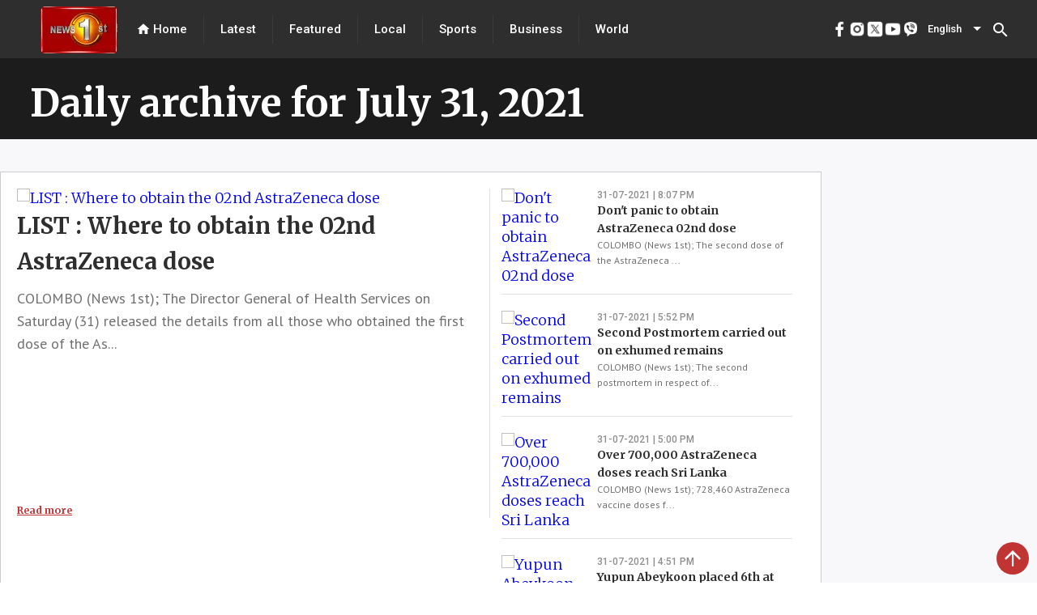

--- FILE ---
content_type: text/html; charset=utf-8
request_url: https://www.newsfirst.lk/2021/07/31/
body_size: 26457
content:
<!DOCTYPE html><html lang="en"><head>
  <meta charset="utf-8">
  <title>July 31, 2021 | Sri Lanka News&nbsp;-&nbsp;Newsfirst</title>
  <base href="/">
  <meta content="#d83838" name="theme-color">
  <meta name="viewport" content="width=device-width, initial-scale=1">
  <meta name="description" content="Get the latest breaking news and top stories from Sri Lanka, the latest political news, sports news, weather updates, exam results, business news, entertainment news, world news and much more from News 1st, Sri Lanka&amp;#039;s leading&nbsp;news&nbsp;network.">
  <meta name="keywords" content="News First,srilankan news,sri lanka news,news sri lanka,latest news sri lanka,latest news, Sri Lanka,sl news,Sri Lanka news">
  <meta name="author" content="News First">

  <meta property="og:title" content=" | Sri Lanka News&nbsp;-&nbsp;Newsfirst">
  <meta property="og:description" content="Get the latest breaking news and top stories from Sri Lanka, the latest political news, sports news, weather updates, exam results, business news, entertainment news, world news and much more from News 1st, Sri Lanka&amp;#039;s leading&nbsp;news&nbsp;network.">
  <meta property="og:image" content="https://cdn.newsfirst.lk/assets/TV-BG.jpg">
  <meta property="og:image:secure_url" content="https://cdn.newsfirst.lk/assets/TV-BG.jpg">
  <meta property="og:type" content="article">


  <meta name="twitter:card" content="summary">
  <meta name="twitter:creator" content="@newsfirstsl">
  <meta name="twitter:title" content=" | Sri Lanka News&nbsp;-&nbsp;Newsfirst">
  <meta name="twitter:description" content="Get the latest breaking news and top stories from Sri Lanka, the latest political news, sports news, weather updates, exam results, business news, entertainment news, world news and much more from News 1st, Sri Lanka&amp;#039;s leading&nbsp;news&nbsp;network.">
  <meta name="twitter:image:src" content="https://cdn.newsfirst.lk/assets/TV-BG.jpg">
  <meta name="twitter:site" content="@newsfirstsl">
  <meta content="Cache-Control: max-age=36000">

  <link rel="icon" type="image/x-icon" href="https://cdn.newsfirst.lk/assets/favicon.png">
  <link rel="preconnect" href="https://fonts.gstatic.com">
  <!-- <link rel="stylesheet"
    href="https://fonts.googleapis.com/css2?family=Merriweather:ital,wght@0,300;0,700;0,900;1,300;1,400;1,700;1,900&family=Roboto:wght@500&display=swap">
  <link rel="stylesheet"
    href="https://fonts.googleapis.com/css2?family=PT+Sans:ital,wght@0,400;0,700;1,400;1,700&display=swap">
  <link href="https://fonts.googleapis.com/css2?family=Roboto:wght@300;400;500&display=swap" rel="stylesheet"> -->
  <style type="text/css">@font-face{font-family:'Material Icons';font-style:normal;font-weight:400;src:url(https://fonts.gstatic.com/s/materialicons/v145/flUhRq6tzZclQEJ-Vdg-IuiaDsNcIhQ8tQ.woff2) format('woff2');}.material-icons{font-family:'Material Icons';font-weight:normal;font-style:normal;font-size:24px;line-height:1;letter-spacing:normal;text-transform:none;display:inline-block;white-space:nowrap;word-wrap:normal;direction:ltr;-webkit-font-feature-settings:'liga';-webkit-font-smoothing:antialiased;}</style>
  <!-- <script async
    src="https://pagead2.googlesyndication.com/pagead/js/adsbygoogle.js?client=ca-pub-5432073672371728"></script> -->
  <!-- <script async src=//pagead2.googlesyndication.com/pagead/js/adsbygoogle.js></script> -->
  <script async="" src="//pagead2.googlesyndication.com/pagead/js/adsbygoogle.js"></script>


<style>@import url(https://fonts.googleapis.com/css2?family=Merriweather:ital,wght@0,300;.mat-typography{font:400 14px/20px Roboto,Helvetica Neue,sans-serif;}.mat-typography{font:500 18px/24px Merriweather;letter-spacing:normal;}*{padding:0;margin:0;}html{scroll-behavior:smooth;}</style><style>@import url(https://fonts.googleapis.com/css2?family=Merriweather:ital,wght@0,300;0,700;0,900;1,300;1,400;1,700;1,900&display=swap);@import url(https://fonts.googleapis.com/css2?family=Merriweather:ital,wght@0,300;0,700;0,900;1,300;1,400;1,700;1,900&family=Roboto:wght@500&display=swap);@import url(https://fonts.googleapis.com/css2?family=PT+Sans:ital,wght@0,400;0,700;1,400;1,700&display=swap);@import url(https://fonts.googleapis.com/css2?family=Noto+Sans+Sinhala:wght@100;200;300;400;500;600;700;800;900&family=Noto+Serif+Sinhala:wght@100;200;300;400;500;600;700;800;900&display=swap);@import url(https://fonts.googleapis.com/css2?family=Noto+Sans+Tamil:wght@100;200;300;400;500;600;700;800;900&display=swap);.mat-typography h1{font:400 24px/32px Roboto,Helvetica Neue,sans-serif}.mat-typography h2{font:500 20px/32px Roboto,Helvetica Neue,sans-serif}.mat-typography h4{font:400 15px/24px Roboto,Helvetica Neue,sans-serif}.mat-typography{font:400 14px/20px Roboto,Helvetica Neue,sans-serif}.mat-icon-button,.mat-raised-button{font-family:Roboto,Helvetica Neue,sans-serif}.mat-form-field{font-family:Roboto,Helvetica Neue,sans-serif}.mat-select{font-family:Roboto,Helvetica Neue,sans-serif}.mat-toolbar{font:500 20px/32px Roboto,Helvetica Neue,sans-serif}.mat-typography h1{font:400 26px/35px Merriweather;letter-spacing:normal;margin:0 0 16px}.mat-typography h2{font:700 36px/12px Merriweather;letter-spacing:normal;margin:0 0 16px}.mat-typography h4{font:500 16px/24px Merriweather;letter-spacing:normal;margin:0 0 16px}.mat-typography{font:500 18px/24px Merriweather;letter-spacing:normal}.mat-typography p{margin:0 0 12px}.mat-icon-button,.mat-raised-button{font-family:Merriweather;font-size:14px;font-weight:500}.mat-form-field{font-size:inherit;font-weight:400;line-height:1.125;font-family:Merriweather;letter-spacing:normal}.mat-form-field-wrapper{padding-bottom:1.34375em}.mat-form-field-prefix .mat-icon{font-size:150%;line-height:1.125}.mat-form-field-infix{padding:.5em 0;border-top:.84375em solid #0000}.mat-form-field-label-wrapper{top:-.84375em;padding-top:.84375em}.mat-form-field-underline{bottom:1.34375em}.mat-form-field-subscript-wrapper{font-size:75%;margin-top:.6666666667em;top:calc(100% - 1.7916666667em)}.mat-form-field-appearance-fill .mat-form-field-infix{padding:.25em 0 .75em}input.mat-input-element{margin-top:-.0625em}.mat-select{font-family:Merriweather}.mat-select-trigger{height:1.125em}.mat-toolbar{font:700 36px/12px Merriweather;letter-spacing:normal;margin:0}.mat-ripple{overflow:hidden;position:relative}.mat-ripple:not(:empty){transform:translateZ(0)}.cdk-visually-hidden{border:0;clip:rect(0 0 0 0);height:1px;margin:-1px;overflow:hidden;padding:0;position:absolute;width:1px;white-space:nowrap;outline:0;-webkit-appearance:none;-moz-appearance:none}.mat-focus-indicator{position:relative}.mat-icon-button{color:inherit;background:#0000}.mat-button-focus-overlay{background:#000}.mat-raised-button{color:#000000de;background-color:#fff}.mat-raised-button:not([class*=mat-elevation-z]){box-shadow:0 3px 1px -2px #0003,0 2px 2px 0 #00000024,0 1px 5px 0 #0000001f}.mat-raised-button:not(.mat-button-disabled):active:not([class*=mat-elevation-z]){box-shadow:0 5px 5px -3px #0003,0 8px 10px 1px #00000024,0 3px 14px 2px #0000001f}.mat-divider{border-top-color:#0000001f}.mat-divider-vertical{border-right-color:#0000001f}.mat-form-field-ripple{background-color:#000000de}.mat-form-field-appearance-fill .mat-form-field-flex{background-color:#0000000a}.mat-form-field-appearance-fill .mat-form-field-underline:before{background-color:#0000006b}.mat-input-element:disabled{color:#00000061}.mat-input-element{caret-color:#3f51b5}.mat-input-element::placeholder{color:#0000006b}.mat-input-element::-moz-placeholder{color:#0000006b}.mat-input-element::-webkit-input-placeholder{color:#0000006b}.mat-input-element:-ms-input-placeholder{color:#0000006b}.mat-select-value{color:#000000de}.mat-select-arrow{color:#0000008a}.mat-drawer-container{background-color:#fafafa;color:#000000de}.mat-drawer{color:#000000de}.mat-drawer{background-color:#fff}.mat-drawer:not(.mat-drawer-side){box-shadow:0 8px 10px -5px #0003,0 16px 24px 2px #00000024,0 6px 30px 5px #0000001f}.mat-toolbar{background:#f5f5f5;color:#000000de}.mat-toolbar .mat-select-arrow,.mat-toolbar .mat-select-value{color:inherit}.mat-toolbar-single-row{height:64px}@media (max-width: 599px){.mat-toolbar-single-row{height:56px}}*{padding:0;margin:0}html{scroll-behavior:smooth}a{text-decoration:none;cursor:pointer}</style><link rel="stylesheet" href="styles.41e12ff07f41e455b35b.css" media="print" onload="this.media='all'"><noscript><link rel="stylesheet" href="styles.41e12ff07f41e455b35b.css"></noscript><style ng-transition="serverApp">.adver[_ngcontent-sc69]{justify-content:center;margin-bottom:5px}.main_ads[_ngcontent-sc69]{position:fixed;bottom:0;margin-bottom:0!important;z-index:9999;padding-inline:106px;right:0;left:0}</style><style ng-transition="serverApp">.mat-snack-bar-container[_ngcontent-sc254]{min-width:200px!important}.mobile_scroll_main[_ngcontent-sc254]{width:max-content;margin-inline:10px;position:relative;height:35px}.toolbar[_ngcontent-sc254]{position:absolute;top:0;left:0;right:0;align-items:center;color:#fff;display:flex;justify-content:center!important;align-items:center!important;background-color:#2e2e2e;width:100%;height:72px}.spacer[_ngcontent-sc254]{flex:1 1 auto}  .mat-select-value{color:#fff!important}.panel-custom-width[_ngcontent-sc254]{width:300px!important;max-width:unset!important}  .mat-select-arrow{color:#fff!important}  .mat-select-value-text{font-size:13px!important;font-family:Roboto!important;font-weight:500!important;font-style:normal!important;color:#fff!important}.display-flex[_ngcontent-sc254]{display:flex;justify-content:center!important;align-items:center!important}.footer[_ngcontent-sc254]{height:625px;position:relative;left:0;bottom:0;top:0;right:0;align-items:center;color:#fff}.header[_ngcontent-sc254]{margin:0 20px}.header[_ngcontent-sc254], .header-footer[_ngcontent-sc254]{font-size:15px;font-family:Roboto;cursor:pointer;font-weight:500}div.container[_ngcontent-sc254]{color:#000;margin-inline:40px}div.container[_ngcontent-sc254] > div[_ngcontent-sc254]{height:100%;width:100%}.channel-icon-div[_ngcontent-sc254]{height:auto;width:100%}.channel-logo[_ngcontent-sc254]{width:59.72px;height:67.38px}.header-icon[_ngcontent-sc254]{font-size:18px}.main-logo[_ngcontent-sc254]{position:relative;padding-top:8px;padding-left:50px}.vertical-divider[_ngcontent-sc254]{height:100%;background:#434343}.hor_scroller[_ngcontent-sc254]{display:-webkit-box;overflow-x:auto;height:50px;width:100%;position:absolute;top:0;bottom:0;right:0;left:0;margin:auto}.hor_scroller[_ngcontent-sc254]   [_ngcontent-sc254]::-webkit-scrollbar{display:none}.mobile_header_inner_div[_ngcontent-sc254]{width:100%;height:100%;background-color:#fff;display:flex;background:#2e2e2e;border:1px solid #6a6a6a;box-sizing:border-box;border-radius:24.5px}.mobile_header_inner_div[_ngcontent-sc254] > div[_ngcontent-sc254]{width:100%;margin-inline:15px}.title[_ngcontent-sc254]{display:flex;font-family:Merriweather;font-style:normal;font-weight:700;font-size:16px;line-height:160%;color:#2e2e2e;text-align:center;width:100%;margin-block:20px}.mobile_header_inner_text[_ngcontent-sc254]{font-size:15px!important;font-family:Roboto!important;font-weight:500!important;font-style:normal!important;color:#fff!important;line-height:21px;text-align:center;letter-spacing:.02em}.footer-title[_ngcontent-sc254]{font-size:30px!important;font-family:Merriweather!important;font-weight:700!important;font-style:normal!important;color:#2e2e2e!important;line-height:160%}.mobile_header_main[_ngcontent-sc254]{display:none}@media only screen and (max-width: 960px){.mobile_header_main[_ngcontent-sc254]{display:block;height:75px;width:100%;position:relative;background-color:#1c1c1c}.mobile_header[_ngcontent-sc254]{display:block;position:fixed;z-index:1001;width:100%}.web_header[_ngcontent-sc254]{display:none}.footer[_ngcontent-sc254]{height:max-content;top:120px!important}div.container[_ngcontent-sc254]{margin-top:15px}}.example-spacer[_ngcontent-sc254]{flex:1 1 auto}.menu_div[_ngcontent-sc254]{height:93vh}.bottom_img[_ngcontent-sc254]{width:45px;height:45px}.bottom_img_div[_ngcontent-sc254]{margin-top:30px;text-align:center;grid-gap:30px;gap:30px}@media only screen and (max-width: 960px) and (min-width: 320px){.footer_new_add[_ngcontent-sc254]{bottom:64px;position:relative}.bottom_img[_ngcontent-sc254]{width:30px;height:30px}.bottom_img_div[_ngcontent-sc254]{grid-gap:20px;gap:20px}.main-logo[_ngcontent-sc254]{padding-left:0}}.example-form[_ngcontent-sc254], .example-full-width[_ngcontent-sc254]{min-width:150px;width:100%}</style><style ng-transition="serverApp">.mat-icon{-webkit-user-select:none;-moz-user-select:none;-ms-user-select:none;user-select:none;background-repeat:no-repeat;display:inline-block;fill:currentColor;height:24px;width:24px}.mat-icon.mat-icon-inline{font-size:inherit;height:inherit;line-height:inherit;width:inherit}[dir=rtl] .mat-icon-rtl-mirror{transform:scale(-1, 1)}.mat-form-field:not(.mat-form-field-appearance-legacy) .mat-form-field-prefix .mat-icon,.mat-form-field:not(.mat-form-field-appearance-legacy) .mat-form-field-suffix .mat-icon{display:block}.mat-form-field:not(.mat-form-field-appearance-legacy) .mat-form-field-prefix .mat-icon-button .mat-icon,.mat-form-field:not(.mat-form-field-appearance-legacy) .mat-form-field-suffix .mat-icon-button .mat-icon{margin:auto}
</style><style ng-transition="serverApp">.mat-divider{display:block;margin:0;border-top-width:1px;border-top-style:solid}.mat-divider.mat-divider-vertical{border-top:0;border-right-width:1px;border-right-style:solid}.mat-divider.mat-divider-inset{margin-left:80px}[dir=rtl] .mat-divider.mat-divider-inset{margin-left:auto;margin-right:80px}
</style><style ng-transition="serverApp">.mat-select{display:inline-block;width:100%;outline:none}.mat-select-trigger{display:inline-table;cursor:pointer;position:relative;box-sizing:border-box}.mat-select-disabled .mat-select-trigger{-webkit-user-select:none;-moz-user-select:none;-ms-user-select:none;user-select:none;cursor:default}.mat-select-value{display:table-cell;max-width:0;width:100%;overflow:hidden;text-overflow:ellipsis;white-space:nowrap}.mat-select-value-text{white-space:nowrap;overflow:hidden;text-overflow:ellipsis}.mat-select-arrow-wrapper{display:table-cell;vertical-align:middle}.mat-form-field-appearance-fill .mat-select-arrow-wrapper{transform:translateY(-50%)}.mat-form-field-appearance-outline .mat-select-arrow-wrapper{transform:translateY(-25%)}.mat-form-field-appearance-standard.mat-form-field-has-label .mat-select:not(.mat-select-empty) .mat-select-arrow-wrapper{transform:translateY(-50%)}.mat-form-field-appearance-standard .mat-select.mat-select-empty .mat-select-arrow-wrapper{transition:transform 400ms cubic-bezier(0.25, 0.8, 0.25, 1)}._mat-animation-noopable.mat-form-field-appearance-standard .mat-select.mat-select-empty .mat-select-arrow-wrapper{transition:none}.mat-select-arrow{width:0;height:0;border-left:5px solid transparent;border-right:5px solid transparent;border-top:5px solid;margin:0 4px}.mat-select-panel-wrap{flex-basis:100%}.mat-select-panel{min-width:112px;max-width:280px;overflow:auto;-webkit-overflow-scrolling:touch;padding-top:0;padding-bottom:0;max-height:256px;min-width:100%;border-radius:4px;outline:0}.cdk-high-contrast-active .mat-select-panel{outline:solid 1px}.mat-select-panel .mat-optgroup-label,.mat-select-panel .mat-option{font-size:inherit;line-height:3em;height:3em}.mat-form-field-type-mat-select:not(.mat-form-field-disabled) .mat-form-field-flex{cursor:pointer}.mat-form-field-type-mat-select .mat-form-field-label{width:calc(100% - 18px)}.mat-select-placeholder{transition:color 400ms 133.3333333333ms cubic-bezier(0.25, 0.8, 0.25, 1)}._mat-animation-noopable .mat-select-placeholder{transition:none}.mat-form-field-hide-placeholder .mat-select-placeholder{color:transparent;-webkit-text-fill-color:transparent;transition:none;display:block}.mat-select-min-line:empty::before{content:" ";white-space:pre;width:1px;display:inline-block;opacity:0}
</style><style ng-transition="serverApp">.mat-option{white-space:nowrap;overflow:hidden;text-overflow:ellipsis;display:block;line-height:48px;height:48px;padding:0 16px;text-align:left;text-decoration:none;max-width:100%;position:relative;cursor:pointer;outline:none;display:flex;flex-direction:row;max-width:100%;box-sizing:border-box;align-items:center;-webkit-tap-highlight-color:transparent}.mat-option[disabled]{cursor:default}[dir=rtl] .mat-option{text-align:right}.mat-option .mat-icon{margin-right:16px;vertical-align:middle}.mat-option .mat-icon svg{vertical-align:top}[dir=rtl] .mat-option .mat-icon{margin-left:16px;margin-right:0}.mat-option[aria-disabled=true]{-webkit-user-select:none;-moz-user-select:none;-ms-user-select:none;user-select:none;cursor:default}.mat-optgroup .mat-option:not(.mat-option-multiple){padding-left:32px}[dir=rtl] .mat-optgroup .mat-option:not(.mat-option-multiple){padding-left:16px;padding-right:32px}.cdk-high-contrast-active .mat-option{margin:0 1px}.cdk-high-contrast-active .mat-option.mat-active{border:solid 1px currentColor;margin:0}.cdk-high-contrast-active .mat-option[aria-disabled=true]{opacity:.5}.mat-option-text{display:inline-block;flex-grow:1;overflow:hidden;text-overflow:ellipsis}.mat-option .mat-option-ripple{top:0;left:0;right:0;bottom:0;position:absolute;pointer-events:none}.mat-option-pseudo-checkbox{margin-right:8px}[dir=rtl] .mat-option-pseudo-checkbox{margin-left:8px;margin-right:0}
</style><style ng-transition="serverApp">.mat-button .mat-button-focus-overlay,.mat-icon-button .mat-button-focus-overlay{opacity:0}.mat-button:hover:not(.mat-button-disabled) .mat-button-focus-overlay,.mat-stroked-button:hover:not(.mat-button-disabled) .mat-button-focus-overlay{opacity:.04}@media(hover: none){.mat-button:hover:not(.mat-button-disabled) .mat-button-focus-overlay,.mat-stroked-button:hover:not(.mat-button-disabled) .mat-button-focus-overlay{opacity:0}}.mat-button,.mat-icon-button,.mat-stroked-button,.mat-flat-button{box-sizing:border-box;position:relative;-webkit-user-select:none;-moz-user-select:none;-ms-user-select:none;user-select:none;cursor:pointer;outline:none;border:none;-webkit-tap-highlight-color:transparent;display:inline-block;white-space:nowrap;text-decoration:none;vertical-align:baseline;text-align:center;margin:0;min-width:64px;line-height:36px;padding:0 16px;border-radius:4px;overflow:visible}.mat-button::-moz-focus-inner,.mat-icon-button::-moz-focus-inner,.mat-stroked-button::-moz-focus-inner,.mat-flat-button::-moz-focus-inner{border:0}.mat-button.mat-button-disabled,.mat-icon-button.mat-button-disabled,.mat-stroked-button.mat-button-disabled,.mat-flat-button.mat-button-disabled{cursor:default}.mat-button.cdk-keyboard-focused .mat-button-focus-overlay,.mat-button.cdk-program-focused .mat-button-focus-overlay,.mat-icon-button.cdk-keyboard-focused .mat-button-focus-overlay,.mat-icon-button.cdk-program-focused .mat-button-focus-overlay,.mat-stroked-button.cdk-keyboard-focused .mat-button-focus-overlay,.mat-stroked-button.cdk-program-focused .mat-button-focus-overlay,.mat-flat-button.cdk-keyboard-focused .mat-button-focus-overlay,.mat-flat-button.cdk-program-focused .mat-button-focus-overlay{opacity:.12}.mat-button::-moz-focus-inner,.mat-icon-button::-moz-focus-inner,.mat-stroked-button::-moz-focus-inner,.mat-flat-button::-moz-focus-inner{border:0}.mat-raised-button{box-sizing:border-box;position:relative;-webkit-user-select:none;-moz-user-select:none;-ms-user-select:none;user-select:none;cursor:pointer;outline:none;border:none;-webkit-tap-highlight-color:transparent;display:inline-block;white-space:nowrap;text-decoration:none;vertical-align:baseline;text-align:center;margin:0;min-width:64px;line-height:36px;padding:0 16px;border-radius:4px;overflow:visible;transform:translate3d(0, 0, 0);transition:background 400ms cubic-bezier(0.25, 0.8, 0.25, 1),box-shadow 280ms cubic-bezier(0.4, 0, 0.2, 1)}.mat-raised-button::-moz-focus-inner{border:0}.mat-raised-button.mat-button-disabled{cursor:default}.mat-raised-button.cdk-keyboard-focused .mat-button-focus-overlay,.mat-raised-button.cdk-program-focused .mat-button-focus-overlay{opacity:.12}.mat-raised-button::-moz-focus-inner{border:0}._mat-animation-noopable.mat-raised-button{transition:none;animation:none}.mat-stroked-button{border:1px solid currentColor;padding:0 15px;line-height:34px}.mat-stroked-button .mat-button-ripple.mat-ripple,.mat-stroked-button .mat-button-focus-overlay{top:-1px;left:-1px;right:-1px;bottom:-1px}.mat-fab{box-sizing:border-box;position:relative;-webkit-user-select:none;-moz-user-select:none;-ms-user-select:none;user-select:none;cursor:pointer;outline:none;border:none;-webkit-tap-highlight-color:transparent;display:inline-block;white-space:nowrap;text-decoration:none;vertical-align:baseline;text-align:center;margin:0;min-width:64px;line-height:36px;padding:0 16px;border-radius:4px;overflow:visible;transform:translate3d(0, 0, 0);transition:background 400ms cubic-bezier(0.25, 0.8, 0.25, 1),box-shadow 280ms cubic-bezier(0.4, 0, 0.2, 1);min-width:0;border-radius:50%;width:56px;height:56px;padding:0;flex-shrink:0}.mat-fab::-moz-focus-inner{border:0}.mat-fab.mat-button-disabled{cursor:default}.mat-fab.cdk-keyboard-focused .mat-button-focus-overlay,.mat-fab.cdk-program-focused .mat-button-focus-overlay{opacity:.12}.mat-fab::-moz-focus-inner{border:0}._mat-animation-noopable.mat-fab{transition:none;animation:none}.mat-fab .mat-button-wrapper{padding:16px 0;display:inline-block;line-height:24px}.mat-mini-fab{box-sizing:border-box;position:relative;-webkit-user-select:none;-moz-user-select:none;-ms-user-select:none;user-select:none;cursor:pointer;outline:none;border:none;-webkit-tap-highlight-color:transparent;display:inline-block;white-space:nowrap;text-decoration:none;vertical-align:baseline;text-align:center;margin:0;min-width:64px;line-height:36px;padding:0 16px;border-radius:4px;overflow:visible;transform:translate3d(0, 0, 0);transition:background 400ms cubic-bezier(0.25, 0.8, 0.25, 1),box-shadow 280ms cubic-bezier(0.4, 0, 0.2, 1);min-width:0;border-radius:50%;width:40px;height:40px;padding:0;flex-shrink:0}.mat-mini-fab::-moz-focus-inner{border:0}.mat-mini-fab.mat-button-disabled{cursor:default}.mat-mini-fab.cdk-keyboard-focused .mat-button-focus-overlay,.mat-mini-fab.cdk-program-focused .mat-button-focus-overlay{opacity:.12}.mat-mini-fab::-moz-focus-inner{border:0}._mat-animation-noopable.mat-mini-fab{transition:none;animation:none}.mat-mini-fab .mat-button-wrapper{padding:8px 0;display:inline-block;line-height:24px}.mat-icon-button{padding:0;min-width:0;width:40px;height:40px;flex-shrink:0;line-height:40px;border-radius:50%}.mat-icon-button i,.mat-icon-button .mat-icon{line-height:24px}.mat-button-ripple.mat-ripple,.mat-button-focus-overlay{top:0;left:0;right:0;bottom:0;position:absolute;pointer-events:none;border-radius:inherit}.mat-button-ripple.mat-ripple:not(:empty){transform:translateZ(0)}.mat-button-focus-overlay{opacity:0;transition:opacity 200ms cubic-bezier(0.35, 0, 0.25, 1),background-color 200ms cubic-bezier(0.35, 0, 0.25, 1)}._mat-animation-noopable .mat-button-focus-overlay{transition:none}.mat-button-ripple-round{border-radius:50%;z-index:1}.mat-button .mat-button-wrapper>*,.mat-flat-button .mat-button-wrapper>*,.mat-stroked-button .mat-button-wrapper>*,.mat-raised-button .mat-button-wrapper>*,.mat-icon-button .mat-button-wrapper>*,.mat-fab .mat-button-wrapper>*,.mat-mini-fab .mat-button-wrapper>*{vertical-align:middle}.mat-form-field:not(.mat-form-field-appearance-legacy) .mat-form-field-prefix .mat-icon-button,.mat-form-field:not(.mat-form-field-appearance-legacy) .mat-form-field-suffix .mat-icon-button{display:inline-flex;justify-content:center;align-items:center;font-size:inherit;width:2.5em;height:2.5em}.cdk-high-contrast-active .mat-button,.cdk-high-contrast-active .mat-flat-button,.cdk-high-contrast-active .mat-raised-button,.cdk-high-contrast-active .mat-icon-button,.cdk-high-contrast-active .mat-fab,.cdk-high-contrast-active .mat-mini-fab{outline:solid 1px}.cdk-high-contrast-active .mat-button-base.cdk-keyboard-focused,.cdk-high-contrast-active .mat-button-base.cdk-program-focused{outline:solid 3px}
</style><style ng-transition="serverApp">.cdk-high-contrast-active .mat-toolbar{outline:solid 1px}.mat-toolbar-row,.mat-toolbar-single-row{display:flex;box-sizing:border-box;padding:0 16px;width:100%;flex-direction:row;align-items:center;white-space:nowrap}.mat-toolbar-multiple-rows{display:flex;box-sizing:border-box;flex-direction:column;width:100%}
</style><style ng-transition="serverApp">.mat-drawer-container{position:relative;z-index:1;box-sizing:border-box;-webkit-overflow-scrolling:touch;display:block;overflow:hidden}.mat-drawer-container[fullscreen]{top:0;left:0;right:0;bottom:0;position:absolute}.mat-drawer-container[fullscreen].mat-drawer-container-has-open{overflow:hidden}.mat-drawer-container.mat-drawer-container-explicit-backdrop .mat-drawer-side{z-index:3}.mat-drawer-container.ng-animate-disabled .mat-drawer-backdrop,.mat-drawer-container.ng-animate-disabled .mat-drawer-content,.ng-animate-disabled .mat-drawer-container .mat-drawer-backdrop,.ng-animate-disabled .mat-drawer-container .mat-drawer-content{transition:none}.mat-drawer-backdrop{top:0;left:0;right:0;bottom:0;position:absolute;display:block;z-index:3;visibility:hidden}.mat-drawer-backdrop.mat-drawer-shown{visibility:visible}.mat-drawer-transition .mat-drawer-backdrop{transition-duration:400ms;transition-timing-function:cubic-bezier(0.25, 0.8, 0.25, 1);transition-property:background-color,visibility}.cdk-high-contrast-active .mat-drawer-backdrop{opacity:.5}.mat-drawer-content{position:relative;z-index:1;display:block;height:100%;overflow:auto}.mat-drawer-transition .mat-drawer-content{transition-duration:400ms;transition-timing-function:cubic-bezier(0.25, 0.8, 0.25, 1);transition-property:transform,margin-left,margin-right}.mat-drawer{position:relative;z-index:4;display:block;position:absolute;top:0;bottom:0;z-index:3;outline:0;box-sizing:border-box;overflow-y:auto;transform:translate3d(-100%, 0, 0)}.cdk-high-contrast-active .mat-drawer,.cdk-high-contrast-active [dir=rtl] .mat-drawer.mat-drawer-end{border-right:solid 1px currentColor}.cdk-high-contrast-active [dir=rtl] .mat-drawer,.cdk-high-contrast-active .mat-drawer.mat-drawer-end{border-left:solid 1px currentColor;border-right:none}.mat-drawer.mat-drawer-side{z-index:2}.mat-drawer.mat-drawer-end{right:0;transform:translate3d(100%, 0, 0)}[dir=rtl] .mat-drawer{transform:translate3d(100%, 0, 0)}[dir=rtl] .mat-drawer.mat-drawer-end{left:0;right:auto;transform:translate3d(-100%, 0, 0)}.mat-drawer-inner-container{width:100%;height:100%;overflow:auto;-webkit-overflow-scrolling:touch}.mat-sidenav-fixed{position:fixed}
</style><style ng-transition="serverApp">.mat-form-field{display:inline-block;position:relative;text-align:left}[dir=rtl] .mat-form-field{text-align:right}.mat-form-field-wrapper{position:relative}.mat-form-field-flex{display:inline-flex;align-items:baseline;box-sizing:border-box;width:100%}.mat-form-field-prefix,.mat-form-field-suffix{white-space:nowrap;flex:none;position:relative}.mat-form-field-infix{display:block;position:relative;flex:auto;min-width:0;width:180px}.cdk-high-contrast-active .mat-form-field-infix{border-image:linear-gradient(transparent, transparent)}.mat-form-field-label-wrapper{position:absolute;left:0;box-sizing:content-box;width:100%;height:100%;overflow:hidden;pointer-events:none}[dir=rtl] .mat-form-field-label-wrapper{left:auto;right:0}.mat-form-field-label{position:absolute;left:0;font:inherit;pointer-events:none;width:100%;white-space:nowrap;text-overflow:ellipsis;overflow:hidden;transform-origin:0 0;transition:transform 400ms cubic-bezier(0.25, 0.8, 0.25, 1),color 400ms cubic-bezier(0.25, 0.8, 0.25, 1),width 400ms cubic-bezier(0.25, 0.8, 0.25, 1);display:none}[dir=rtl] .mat-form-field-label{transform-origin:100% 0;left:auto;right:0}.mat-form-field-empty.mat-form-field-label,.mat-form-field-can-float.mat-form-field-should-float .mat-form-field-label{display:block}.mat-form-field-autofill-control:-webkit-autofill+.mat-form-field-label-wrapper .mat-form-field-label{display:none}.mat-form-field-can-float .mat-form-field-autofill-control:-webkit-autofill+.mat-form-field-label-wrapper .mat-form-field-label{display:block;transition:none}.mat-input-server:focus+.mat-form-field-label-wrapper .mat-form-field-label,.mat-input-server[placeholder]:not(:placeholder-shown)+.mat-form-field-label-wrapper .mat-form-field-label{display:none}.mat-form-field-can-float .mat-input-server:focus+.mat-form-field-label-wrapper .mat-form-field-label,.mat-form-field-can-float .mat-input-server[placeholder]:not(:placeholder-shown)+.mat-form-field-label-wrapper .mat-form-field-label{display:block}.mat-form-field-label:not(.mat-form-field-empty){transition:none}.mat-form-field-underline{position:absolute;width:100%;pointer-events:none;transform:scale3d(1, 1.0001, 1)}.mat-form-field-ripple{position:absolute;left:0;width:100%;transform-origin:50%;transform:scaleX(0.5);opacity:0;transition:background-color 300ms cubic-bezier(0.55, 0, 0.55, 0.2)}.mat-form-field.mat-focused .mat-form-field-ripple,.mat-form-field.mat-form-field-invalid .mat-form-field-ripple{opacity:1;transform:none;transition:transform 300ms cubic-bezier(0.25, 0.8, 0.25, 1),opacity 100ms cubic-bezier(0.25, 0.8, 0.25, 1),background-color 300ms cubic-bezier(0.25, 0.8, 0.25, 1)}.mat-form-field-subscript-wrapper{position:absolute;box-sizing:border-box;width:100%;overflow:hidden}.mat-form-field-subscript-wrapper .mat-icon,.mat-form-field-label-wrapper .mat-icon{width:1em;height:1em;font-size:inherit;vertical-align:baseline}.mat-form-field-hint-wrapper{display:flex}.mat-form-field-hint-spacer{flex:1 0 1em}.mat-error{display:block}.mat-form-field-control-wrapper{position:relative}.mat-form-field-hint-end{order:1}.mat-form-field._mat-animation-noopable .mat-form-field-label,.mat-form-field._mat-animation-noopable .mat-form-field-ripple{transition:none}
</style><style ng-transition="serverApp">.mat-form-field-appearance-fill .mat-form-field-flex{border-radius:4px 4px 0 0;padding:.75em .75em 0 .75em}.cdk-high-contrast-active .mat-form-field-appearance-fill .mat-form-field-flex{outline:solid 1px}.cdk-high-contrast-active .mat-form-field-appearance-fill.mat-focused .mat-form-field-flex{outline:dashed 3px}.mat-form-field-appearance-fill .mat-form-field-underline::before{content:"";display:block;position:absolute;bottom:0;height:1px;width:100%}.mat-form-field-appearance-fill .mat-form-field-ripple{bottom:0;height:2px}.cdk-high-contrast-active .mat-form-field-appearance-fill .mat-form-field-ripple{height:0}.mat-form-field-appearance-fill:not(.mat-form-field-disabled) .mat-form-field-flex:hover~.mat-form-field-underline .mat-form-field-ripple{opacity:1;transform:none;transition:opacity 600ms cubic-bezier(0.25, 0.8, 0.25, 1)}.mat-form-field-appearance-fill._mat-animation-noopable:not(.mat-form-field-disabled) .mat-form-field-flex:hover~.mat-form-field-underline .mat-form-field-ripple{transition:none}.mat-form-field-appearance-fill .mat-form-field-subscript-wrapper{padding:0 1em}
</style><style ng-transition="serverApp">.mat-input-element{font:inherit;background:transparent;color:currentColor;border:none;outline:none;padding:0;margin:0;width:100%;max-width:100%;vertical-align:bottom;text-align:inherit;box-sizing:content-box}.mat-input-element:-moz-ui-invalid{box-shadow:none}.mat-input-element::-ms-clear,.mat-input-element::-ms-reveal{display:none}.mat-input-element,.mat-input-element::-webkit-search-cancel-button,.mat-input-element::-webkit-search-decoration,.mat-input-element::-webkit-search-results-button,.mat-input-element::-webkit-search-results-decoration{-webkit-appearance:none}.mat-input-element::-webkit-contacts-auto-fill-button,.mat-input-element::-webkit-caps-lock-indicator,.mat-input-element:not([type=password])::-webkit-credentials-auto-fill-button{visibility:hidden}.mat-input-element[type=date],.mat-input-element[type=datetime],.mat-input-element[type=datetime-local],.mat-input-element[type=month],.mat-input-element[type=week],.mat-input-element[type=time]{line-height:1}.mat-input-element[type=date]::after,.mat-input-element[type=datetime]::after,.mat-input-element[type=datetime-local]::after,.mat-input-element[type=month]::after,.mat-input-element[type=week]::after,.mat-input-element[type=time]::after{content:" ";white-space:pre;width:1px}.mat-input-element::-webkit-inner-spin-button,.mat-input-element::-webkit-calendar-picker-indicator,.mat-input-element::-webkit-clear-button{font-size:.75em}.mat-input-element::placeholder{-webkit-user-select:none;-moz-user-select:none;-ms-user-select:none;user-select:none;transition:color 400ms 133.3333333333ms cubic-bezier(0.25, 0.8, 0.25, 1)}.mat-input-element::placeholder:-ms-input-placeholder{-ms-user-select:text}.mat-input-element::-moz-placeholder{-webkit-user-select:none;-moz-user-select:none;-ms-user-select:none;user-select:none;transition:color 400ms 133.3333333333ms cubic-bezier(0.25, 0.8, 0.25, 1)}.mat-input-element::-moz-placeholder:-ms-input-placeholder{-ms-user-select:text}.mat-input-element::-webkit-input-placeholder{-webkit-user-select:none;-moz-user-select:none;-ms-user-select:none;user-select:none;transition:color 400ms 133.3333333333ms cubic-bezier(0.25, 0.8, 0.25, 1)}.mat-input-element::-webkit-input-placeholder:-ms-input-placeholder{-ms-user-select:text}.mat-input-element:-ms-input-placeholder{-webkit-user-select:none;-moz-user-select:none;-ms-user-select:none;user-select:none;transition:color 400ms 133.3333333333ms cubic-bezier(0.25, 0.8, 0.25, 1)}.mat-input-element:-ms-input-placeholder:-ms-input-placeholder{-ms-user-select:text}.mat-form-field-hide-placeholder .mat-input-element::placeholder{color:transparent !important;-webkit-text-fill-color:transparent;transition:none}.cdk-high-contrast-active .mat-form-field-hide-placeholder .mat-input-element::placeholder{opacity:0}.mat-form-field-hide-placeholder .mat-input-element::-moz-placeholder{color:transparent !important;-webkit-text-fill-color:transparent;transition:none}.cdk-high-contrast-active .mat-form-field-hide-placeholder .mat-input-element::-moz-placeholder{opacity:0}.mat-form-field-hide-placeholder .mat-input-element::-webkit-input-placeholder{color:transparent !important;-webkit-text-fill-color:transparent;transition:none}.cdk-high-contrast-active .mat-form-field-hide-placeholder .mat-input-element::-webkit-input-placeholder{opacity:0}.mat-form-field-hide-placeholder .mat-input-element:-ms-input-placeholder{color:transparent !important;-webkit-text-fill-color:transparent;transition:none}.cdk-high-contrast-active .mat-form-field-hide-placeholder .mat-input-element:-ms-input-placeholder{opacity:0}textarea.mat-input-element{resize:vertical;overflow:auto}textarea.mat-input-element.cdk-textarea-autosize{resize:none}textarea.mat-input-element{padding:2px 0;margin:-2px 0}select.mat-input-element{-moz-appearance:none;-webkit-appearance:none;position:relative;background-color:transparent;display:inline-flex;box-sizing:border-box;padding-top:1em;top:-1em;margin-bottom:-1em}select.mat-input-element::-ms-expand{display:none}select.mat-input-element::-moz-focus-inner{border:0}select.mat-input-element:not(:disabled){cursor:pointer}select.mat-input-element::-ms-value{color:inherit;background:none}.mat-focused .cdk-high-contrast-active select.mat-input-element::-ms-value{color:inherit}.mat-form-field-type-mat-native-select .mat-form-field-infix::after{content:"";width:0;height:0;border-left:5px solid transparent;border-right:5px solid transparent;border-top:5px solid;position:absolute;top:50%;right:0;margin-top:-2.5px;pointer-events:none}[dir=rtl] .mat-form-field-type-mat-native-select .mat-form-field-infix::after{right:auto;left:0}.mat-form-field-type-mat-native-select .mat-input-element{padding-right:15px}[dir=rtl] .mat-form-field-type-mat-native-select .mat-input-element{padding-right:0;padding-left:15px}.mat-form-field-type-mat-native-select .mat-form-field-label-wrapper{max-width:calc(100% - 10px)}.mat-form-field-type-mat-native-select.mat-form-field-appearance-outline .mat-form-field-infix::after{margin-top:-5px}.mat-form-field-type-mat-native-select.mat-form-field-appearance-fill .mat-form-field-infix::after{margin-top:-10px}
</style><style ng-transition="serverApp">.mat-form-field-appearance-legacy .mat-form-field-label{transform:perspective(100px);-ms-transform:none}.mat-form-field-appearance-legacy .mat-form-field-prefix .mat-icon,.mat-form-field-appearance-legacy .mat-form-field-suffix .mat-icon{width:1em}.mat-form-field-appearance-legacy .mat-form-field-prefix .mat-icon-button,.mat-form-field-appearance-legacy .mat-form-field-suffix .mat-icon-button{font:inherit;vertical-align:baseline}.mat-form-field-appearance-legacy .mat-form-field-prefix .mat-icon-button .mat-icon,.mat-form-field-appearance-legacy .mat-form-field-suffix .mat-icon-button .mat-icon{font-size:inherit}.mat-form-field-appearance-legacy .mat-form-field-underline{height:1px}.cdk-high-contrast-active .mat-form-field-appearance-legacy .mat-form-field-underline{height:0;border-top:solid 1px}.mat-form-field-appearance-legacy .mat-form-field-ripple{top:0;height:2px;overflow:hidden}.cdk-high-contrast-active .mat-form-field-appearance-legacy .mat-form-field-ripple{height:0;border-top:solid 2px}.mat-form-field-appearance-legacy.mat-form-field-disabled .mat-form-field-underline{background-position:0;background-color:transparent}.cdk-high-contrast-active .mat-form-field-appearance-legacy.mat-form-field-disabled .mat-form-field-underline{border-top-style:dotted;border-top-width:2px}.mat-form-field-appearance-legacy.mat-form-field-invalid:not(.mat-focused) .mat-form-field-ripple{height:1px}
</style><style ng-transition="serverApp">.mat-form-field-appearance-outline .mat-form-field-wrapper{margin:.25em 0}.mat-form-field-appearance-outline .mat-form-field-flex{padding:0 .75em 0 .75em;margin-top:-0.25em;position:relative}.mat-form-field-appearance-outline .mat-form-field-prefix,.mat-form-field-appearance-outline .mat-form-field-suffix{top:.25em}.mat-form-field-appearance-outline .mat-form-field-outline{display:flex;position:absolute;top:.25em;left:0;right:0;bottom:0;pointer-events:none}.mat-form-field-appearance-outline .mat-form-field-outline-start,.mat-form-field-appearance-outline .mat-form-field-outline-end{border:1px solid currentColor;min-width:5px}.mat-form-field-appearance-outline .mat-form-field-outline-start{border-radius:5px 0 0 5px;border-right-style:none}[dir=rtl] .mat-form-field-appearance-outline .mat-form-field-outline-start{border-right-style:solid;border-left-style:none;border-radius:0 5px 5px 0}.mat-form-field-appearance-outline .mat-form-field-outline-end{border-radius:0 5px 5px 0;border-left-style:none;flex-grow:1}[dir=rtl] .mat-form-field-appearance-outline .mat-form-field-outline-end{border-left-style:solid;border-right-style:none;border-radius:5px 0 0 5px}.mat-form-field-appearance-outline .mat-form-field-outline-gap{border-radius:.000001px;border:1px solid currentColor;border-left-style:none;border-right-style:none}.mat-form-field-appearance-outline.mat-form-field-can-float.mat-form-field-should-float .mat-form-field-outline-gap{border-top-color:transparent}.mat-form-field-appearance-outline .mat-form-field-outline-thick{opacity:0}.mat-form-field-appearance-outline .mat-form-field-outline-thick .mat-form-field-outline-start,.mat-form-field-appearance-outline .mat-form-field-outline-thick .mat-form-field-outline-end,.mat-form-field-appearance-outline .mat-form-field-outline-thick .mat-form-field-outline-gap{border-width:2px}.mat-form-field-appearance-outline.mat-focused .mat-form-field-outline,.mat-form-field-appearance-outline.mat-form-field-invalid .mat-form-field-outline{opacity:0;transition:opacity 100ms cubic-bezier(0.25, 0.8, 0.25, 1)}.mat-form-field-appearance-outline.mat-focused .mat-form-field-outline-thick,.mat-form-field-appearance-outline.mat-form-field-invalid .mat-form-field-outline-thick{opacity:1}.cdk-high-contrast-active .mat-form-field-appearance-outline.mat-focused .mat-form-field-outline-thick{border:3px dashed}.mat-form-field-appearance-outline:not(.mat-form-field-disabled) .mat-form-field-flex:hover .mat-form-field-outline{opacity:0;transition:opacity 600ms cubic-bezier(0.25, 0.8, 0.25, 1)}.mat-form-field-appearance-outline:not(.mat-form-field-disabled) .mat-form-field-flex:hover .mat-form-field-outline-thick{opacity:1}.mat-form-field-appearance-outline .mat-form-field-subscript-wrapper{padding:0 1em}.mat-form-field-appearance-outline._mat-animation-noopable:not(.mat-form-field-disabled) .mat-form-field-flex:hover~.mat-form-field-outline,.mat-form-field-appearance-outline._mat-animation-noopable .mat-form-field-outline,.mat-form-field-appearance-outline._mat-animation-noopable .mat-form-field-outline-start,.mat-form-field-appearance-outline._mat-animation-noopable .mat-form-field-outline-end,.mat-form-field-appearance-outline._mat-animation-noopable .mat-form-field-outline-gap{transition:none}
</style><style ng-transition="serverApp">.mat-form-field-appearance-standard .mat-form-field-flex{padding-top:.75em}.mat-form-field-appearance-standard .mat-form-field-underline{height:1px}.cdk-high-contrast-active .mat-form-field-appearance-standard .mat-form-field-underline{height:0;border-top:solid 1px}.mat-form-field-appearance-standard .mat-form-field-ripple{bottom:0;height:2px}.cdk-high-contrast-active .mat-form-field-appearance-standard .mat-form-field-ripple{height:0;border-top:solid 2px}.mat-form-field-appearance-standard.mat-form-field-disabled .mat-form-field-underline{background-position:0;background-color:transparent}.cdk-high-contrast-active .mat-form-field-appearance-standard.mat-form-field-disabled .mat-form-field-underline{border-top-style:dotted;border-top-width:2px}.mat-form-field-appearance-standard:not(.mat-form-field-disabled) .mat-form-field-flex:hover~.mat-form-field-underline .mat-form-field-ripple{opacity:1;transform:none;transition:opacity 600ms cubic-bezier(0.25, 0.8, 0.25, 1)}.mat-form-field-appearance-standard._mat-animation-noopable:not(.mat-form-field-disabled) .mat-form-field-flex:hover~.mat-form-field-underline .mat-form-field-ripple{transition:none}
</style><style ng-transition="serverApp">@charset "UTF-8";.hide_ad_mobile[_ngcontent-sc262]{display:none!important}.hide_ad_lap[_ngcontent-sc262]{display:flex!important}@media only screen and (max-width: 750px){.hide_ad_mobile[_ngcontent-sc262]{display:flex!important}.hide_ad_lap[_ngcontent-sc262]{display:none!important}}@media only screen and (min-width: 992px){.video-h[_ngcontent-sc262]{height:450px}}@media only screen and (min-width: 1200px){.video-h[_ngcontent-sc262]{height:500px}}@media only screen and (min-width: 1400px){.video-h[_ngcontent-sc262]{height:500px}}.ads_lap_hide[_ngcontent-sc262]{display:block!important}.ads_mobile_hide[_ngcontent-sc262]{display:none!important}@media only screen and (max-width: 1180px){.ads_lap_hide[_ngcontent-sc262]{display:none!important}.ads_mobile_hide[_ngcontent-sc262]{display:block!important}}.main_ads[_ngcontent-sc262]{position:fixed;bottom:0;margin-bottom:0!important;z-index:9999;padding-inline:106px;right:0;left:0}.border-right-local[_ngcontent-sc262]{border-right:1px solid #0000001f;width:100%}.border-right-local[_ngcontent-sc262] > div[_ngcontent-sc262]{margin-right:10px}  .ngx-pagination .current{background:#2e2e2e!important} .ngx-pagination li{background-color:#ebebeb;margin-inline:10px}  .ngx-pagination li:first-child{display:none}  .ngx-pagination li:last-child{background:#2e2e2e!important}  .ngx-pagination li:last-child>a{color:#fff!important}  .ngx-pagination li:nth-child(8){display:none}  .ngx-pagination li:nth-child(9){display:none}  .ngx-pagination   .pagination-previous.disabled:before,   .ngx-pagination  .pagination-next a:after,   .ngx-pagination  .pagination-next.disabled:after,  .ngx-pagination   .pagination-previous a:before{content:""!important;display:none!important}#block_4404[_ngcontent-sc262]{width:100%!important}.adver[_ngcontent-sc262]{justify-content:center;margin-bottom:5px}.ad_div[_ngcontent-sc262]{max-height:90px}.ad_div[_ngcontent-sc262] > a[_ngcontent-sc262]{width:100%;display:flex}.time_readMore[_ngcontent-sc262]{margin-bottom:15px;justify-content:center;align-items:baseline}.black_header[_ngcontent-sc262]{width:191px;height:48px;background:#2e2e2e}.latest_news_main_div[_ngcontent-sc262]{margin-bottom:15px;position:relative;cursor:pointer}.social_link_img[_ngcontent-sc262]{width:60px;height:60px}.time_date[_ngcontent-sc262]{font-size:11px!important;font-family:Roboto!important;font-weight:400!important;font-style:normal!important;color:#8e8e8e!important;line-height:140%}.sub_news_title[_ngcontent-sc262]{font-size:14px!important;font-family:Merriweather!important;font-weight:700!important;color:#2e2e2e!important;line-height:160%!important;margin:0!important;word-break:break-word;max-height:65px}.sub_news_detail_guest[_ngcontent-sc262], .sub_news_title[_ngcontent-sc262]{font-style:normal!important;overflow:hidden}.sub_news_detail_guest[_ngcontent-sc262]{height:22px;font-size:13px!important}.sub_news_detail[_ngcontent-sc262], .sub_news_detail_guest[_ngcontent-sc262]{text-overflow:ellipsis;font-family:PT Sans!important;font-weight:500!important;color:#707070!important}.sub_news_detail[_ngcontent-sc262]{overflow:hidden;height:100%;font-size:11px!important;font-style:normal!important}@media only screen and (max-width: 1200px) and (min-width: 960px){.latest_news_detail[_ngcontent-sc262]{height:68px!important;overflow-y:clip!important}}.latest_news_detail[_ngcontent-sc262]{text-overflow:ellipsis;height:100%;font-size:13px!important;font-family:PT Sans!important;font-weight:500!important;font-style:normal!important;color:#707070!important}.sub_news_detail_div[_ngcontent-sc262]{margin-top:5px}.main_inner_div[_ngcontent-sc262]{padding-inline:20px}.sub_news_title_image[_ngcontent-sc262]{height:75px}.top_stories_sub_title[_ngcontent-sc262]{font-size:16px!important;font-family:Merriweather!important;font-weight:700!important;font-style:normal!important;color:#2e2e2e!important;line-height:160%;margin-bottom:15px}.top_stories_sub_title_detail[_ngcontent-sc262]{font-size:14px!important;font-family:PT Sans!important;font-weight:400!important;font-style:normal!important;color:#707070!important;line-height:160%;overflow:hidden;margin-bottom:10px}.featured_news_main[_ngcontent-sc262]{height:max-content;padding:0 20px 20px}.exchange_rate[_ngcontent-sc262], .featured_news_main[_ngcontent-sc262]{background-color:#fff;border:1px solid #ccc}.read_more[_ngcontent-sc262]{font-size:12px!important;font-family:Merriweather!important;font-weight:700!important;font-style:normal!important;color:#c03434!important;line-height:160%;-webkit-text-decoration-line:underline;text-decoration-line:underline;cursor:pointer;bottom:0}.read_more_main[_ngcontent-sc262]{text-align:end}.top_stories_read_more[_ngcontent-sc262]{margin-top:11px}.divider[_ngcontent-sc262]{margin-block:5px;bottom:2px;width:100%}.local_news_divider[_ngcontent-sc262]{margin-bottom:20px}.covid_main[_ngcontent-sc262]{margin-top:20px}.covid_inner_main[_ngcontent-sc262]{background-color:#fff;height:max-content;border:1px solid #ccc;padding:20px}.covid_death_num[_ngcontent-sc262]{background-color:#f3f3f3}.covid_border[_ngcontent-sc262]{border-bottom:1px solid #8f8f8f;height:85px;position:relative}.covid_border_right[_ngcontent-sc262]{border-right:1px solid #8f8f8f;position:relative}.covid_div_num[_ngcontent-sc262]{height:85px;position:relative}.covid_detail_title[_ngcontent-sc262]{margin-block:5px;margin-left:15px}.local_news_main[_ngcontent-sc262]{padding:20px}.local_news_sub[_ngcontent-sc262]{width:100%;height:max-content;margin-bottom:10px}.sports_main[_ngcontent-sc262]{background-color:#fff;border:1px solid #ccc;height:max-content;padding:20px}.Learn_more[_ngcontent-sc262]{font-size:14px!important;font-family:Merriweather!important;font-weight:700!important;font-style:normal!important;color:#fff!important;line-height:160%;height:100%}.Learn_more_main[_ngcontent-sc262]{width:100%;height:50px;background-color:#c03434;position:relative;cursor:pointer}.padding[_ngcontent-sc262]{padding-top:10px;padding-bottom:50px;padding-inline:50px;max-width:1688px;position:relative;margin:auto}.local_news[_ngcontent-sc262]{padding:0 15px 15px}.count[_ngcontent-sc262]{font-size:30px!important;font-family:Roboto!important;color:#2e2e2e!important;line-height:140%}.count[_ngcontent-sc262], .count_name[_ngcontent-sc262]{font-weight:700!important;font-style:normal!important}.count_name[_ngcontent-sc262]{font-size:13px!important;font-family:Merriweather!important;color:#858585!important;line-height:160%}.count_div[_ngcontent-sc262]{position:absolute;top:0;bottom:0;margin:auto;height:max-content;right:0;left:0;text-align:center}.top_stories_header[_ngcontent-sc262]{font-size:28px!important;font-family:Merriweather!important;font-weight:700!important;font-style:normal!important;color:#2e2e2e!important;line-height:160%!important;margin-bottom:10px!important}.top_stories_main[_ngcontent-sc262]{padding:5px 20px 20px}.top_stories_details[_ngcontent-sc262]{font-size:18px!important;font-family:PT Sans!important;font-weight:400!important;color:#707070!important;height:142px;overflow:hidden}.top_header[_ngcontent-sc262], .top_stories_details[_ngcontent-sc262]{font-style:normal!important;line-height:160%}.top_header[_ngcontent-sc262]{font-size:40px!important;font-family:Merriweather!important;font-weight:700!important;color:#000!important;text-align:center;position:relative;bottom:30px}.we_report[_ngcontent-sc262]{height:40px;margin-block:10px}.top_header_right[_ngcontent-sc262]{border-right:6px solid #c03434}.top_header_left[_ngcontent-sc262], .top_header_right[_ngcontent-sc262]{border-top:6px solid #c03434;height:100%}.top_header_left[_ngcontent-sc262]{border-left:6px solid #c03434}.covid-update-img[_ngcontent-sc262]{position:absolute;top:0;width:6px;margin:auto;height:6px}.top_stories_sub_header[_ngcontent-sc262]{font-size:14px!important;font-family:Merriweather!important;font-weight:700!important;font-style:normal!important;color:#2e2e2e!important;line-height:160%!important;margin:0!important}.top_stories_sub_detail[_ngcontent-sc262]{font-size:12px!important;font-family:PT Sans!important;font-weight:500!important;font-style:normal!important;color:#707070!important;line-height:160%}.sport_divider[_ngcontent-sc262]{margin-block:15px;width:100%}.margin[_ngcontent-sc262]{margin:15px 0 0}.subs_header[_ngcontent-sc262]{font-size:22px!important;font-family:Merriweather!important;font-weight:700!important;color:#fff!important;margin-top:30px}.subs_header[_ngcontent-sc262], .subs_header_detail[_ngcontent-sc262]{font-style:normal!important;text-align:center;line-height:160%}.subs_header_detail[_ngcontent-sc262]{font-size:18px!important;font-family:PT Sans!important;font-weight:500!important;color:#ccc!important;margin-top:50px}.subs_button_div[_ngcontent-sc262]{background-color:#c03434;height:50px;position:relative;margin-top:50px}.subs_button_div[_ngcontent-sc262] > div[_ngcontent-sc262]{font-size:20px!important;font-weight:400!important;color:#fff!important}.news_title[_ngcontent-sc262], .subs_button_div[_ngcontent-sc262] > div[_ngcontent-sc262]{position:absolute;top:0;bottom:0;right:0;left:0;margin:auto;width:max-content;height:max-content;font-family:Merriweather!important;font-style:normal!important;line-height:160%}.news_title[_ngcontent-sc262]{font-size:18px!important;font-weight:700!important;color:#3c3b43!important;text-align:center}.news_bulltins_title_div[_ngcontent-sc262]{width:250px;background-color:#ebebeb;height:50px}.top_stories_sub_news[_ngcontent-sc262]{position:relative;padding-inline:20px;padding-bottom:20px}.news_bulltins[_ngcontent-sc262]{position:absolute;top:0;bottom:0;margin:auto;height:max-content;right:0;left:0;margin-inline:12px}.main_div[_ngcontent-sc262]{background-color:#fff;border:1px solid #ccc}.top_stories[_ngcontent-sc262]{height:max-content;cursor:pointer}.top_stories_img[_ngcontent-sc262]{width:100%}.subs_social_div[_ngcontent-sc262]{background-color:#000;height:420px}.material-symbols-outlined[_ngcontent-sc262]{font-variation-settings:"FILL" 0,"wght" 700,"GRAD" 200,"opsz" 48}.video_play_main[_ngcontent-sc262]{width:100px;height:100px;position:absolute;margin:auto;top:0;bottom:0;right:0;left:0}.video_play_main[_ngcontent-sc262]   img[_ngcontent-sc262]{width:100%;height:100%;justify-content:center;align-items:center;display:flex}@media only screen and (max-width: 420px){.padding[_ngcontent-sc262]{padding:10px}.sub_news_title_image[_ngcontent-sc262]{height:max-content}.sub_news_title[_ngcontent-sc262]{height:max-content!important}}@media only screen and (max-width: 550px) and (min-width: 420px){.padding[_ngcontent-sc262]{padding:20px}}@media only screen and (max-width: 1170px) and (min-width: 960px){.sub_news_title_image[_ngcontent-sc262]{height:90px}}@media only screen and (min-width: 700px){.mobile_view[_ngcontent-sc262]{display:none!important}}@media only screen and (max-width: 700px) and (min-width: 320px){.top_stories_header[_ngcontent-sc262]{font-size:24px!important;font-family:Merriweather!important;font-weight:700!important;font-style:normal!important;color:#2e2e2e!important}.top_stories_details[_ngcontent-sc262]{font-size:18px!important;font-family:PT Sans!important;font-weight:500!important;font-style:normal!important;color:#707070!important}.read_more[_ngcontent-sc262]{font-size:14px!important;font-family:Merriweather!important;font-weight:700!important;font-style:normal!important;color:#c03434!important}.top_stories_sub_news[_ngcontent-sc262]{margin-top:50px;display:none!important}.mobile_view[_ngcontent-sc262]{display:block}.local_news_main[_ngcontent-sc262], .top_stories[_ngcontent-sc262]{height:max-content}.local_news[_ngcontent-sc262]{padding:0!important}.time_date[_ngcontent-sc262]{font-size:10px!important}.top_stories_sub_header[_ngcontent-sc262]{font-size:14px!important}.top_stories_sub_detail[_ngcontent-sc262]{font-size:12px!important}}.local_news_main[_ngcontent-sc262]{background-color:#fff;border:1px solid #ccc;height:max-content}@media only screen and (max-width: 425px){.top_header[_ngcontent-sc262]{font-size:20px!important;bottom:13px!important}.top_header_left[_ngcontent-sc262]{border-left:0!important}.top_header_right[_ngcontent-sc262]{border-right:0!important}.top_stories_img[_ngcontent-sc262]{height:100%}.local_news_main[_ngcontent-sc262]{height:max-content}}@media only screen and (max-width: 1188px) and (min-width: 425px){.top_header[_ngcontent-sc262]{font-size:20px!important;bottom:13px!important}.top_header_left[_ngcontent-sc262]{border-left:0!important}.top_header_right[_ngcontent-sc262]{border-right:0!important}.top_stories_img[_ngcontent-sc262]{height:100%}}@media only screen and (max-width: 1450px) and (min-width: 960px){.time_date[_ngcontent-sc262]{font-size:12px!important}.top_stories_sub_header[_ngcontent-sc262]{font-size:14px!important}.top_stories_sub_detail[_ngcontent-sc262]{font-size:12px!important}}@media only screen and (max-width: 960px){.mobile_ads[_ngcontent-sc262]{display:none!important}.main[_ngcontent-sc262]{top:128px}.border-right-local[_ngcontent-sc262]{border-bottom:1px solid #0000001f;border-right:0;margin-bottom:10px}.border-right-local[_ngcontent-sc262] > div[_ngcontent-sc262]{margin-right:0}}@media only screen and (max-width: 360px) and (min-width: 320px){.social_link_img[_ngcontent-sc262]{width:50px;height:50px}}.textWrap[_ngcontent-sc262]{float:right;margin-left:10px;width:150px}.textContent[_ngcontent-sc262]{margin:10px;text-align:justify}@media all and (max-width: 960px){.textWrap[_ngcontent-sc262]{position:relative;width:100px;height:100px}}@media all and (max-width: 1240px) and (min-width: 960px){.textWrap[_ngcontent-sc262]{width:100px}}@media all and (max-width: 1320px) and (min-width: 1240px){.textWrap[_ngcontent-sc262]{width:125px}}@media only screen and (max-width: 768px) and (min-width: 230px){.we_report[_ngcontent-sc262]{margin-block:15px!important;margin-top:25px!important}}.table_header[_ngcontent-sc262]{width:80px}.hum_win[_ngcontent-sc262], .table_header[_ngcontent-sc262]{font-size:12px}.hum_win_main[_ngcontent-sc262]{height:max-content;width:max-content;position:absolute;right:0;left:0;margin:auto;top:0;bottom:0}.temps[_ngcontent-sc262]{font-size:12px}.temp[_ngcontent-sc262]{font-size:25px}#current-temp[_ngcontent-sc262]:after{content:"°"}.weather_main[_ngcontent-sc262]{width:100%;margin-block:20px}.weather_inner[_ngcontent-sc262]{width:100%;overflow-x:auto}.weather_tr[_ngcontent-sc262]{text-align:center}.weather_table[_ngcontent-sc262]{width:max-content}table[_ngcontent-sc262]{width:100%}td[_ngcontent-sc262]{font-size:12px}tr.mat-row[_ngcontent-sc262]{height:40px}tr.mat-header-row[_ngcontent-sc262]{height:41px;background-color:#c3c3c3}@media only screen and (min-width: 1688px){.latest_news_detail[_ngcontent-sc262]{height:96px!important;overflow-y:clip!important}.featured_news_main[_ngcontent-sc262]{height:310px!important}.top_stories_details[_ngcontent-sc262]{height:88px!important;overflow:hidden!important}.top_stories_sub_title_detail[_ngcontent-sc262]{height:64px!important}.top_stories_sub_title[_ngcontent-sc262]{height:50px!important;overflow:hidden!important}.top_stories_header[_ngcontent-sc262]{overflow:hidden}.featured[_ngcontent-sc262]{margin-top:18px!important}.top_stories_im[_ngcontent-sc262]{height:377px!important}.sub_img[_ngcontent-sc262], .top_stories_im[_ngcontent-sc262]{object-fit:cover!important}.sub_img[_ngcontent-sc262]{height:182px!important}.sub_news_title[_ngcontent-sc262]{height:45px!important;overflow:hidden!important}}@media only screen and (max-width: 1687px) and (min-width: 1440px){.top_stories_img[_ngcontent-sc262]{height:336px!important}.sub_img[_ngcontent-sc262], .top_stories_img[_ngcontent-sc262]{object-fit:cover!important}.sub_img[_ngcontent-sc262]{height:180px!important}.top_stories_sub_title[_ngcontent-sc262]{height:50px!important;overflow:hidden!important}.top_stories_sub_title_detail[_ngcontent-sc262]{height:96px!important;margin-bottom:2px!important}.top_stories_details[_ngcontent-sc262]{height:141px!important;overflow:hidden!important}.top_stories_header[_ngcontent-sc262]{height:85px!important;overflow:hidden}.featured[_ngcontent-sc262]{margin-top:15px!important}.latest_news_detail[_ngcontent-sc262]{height:79px!important;overflow-y:clip!important}.new_height_sub_news[_ngcontent-sc262]{height:65px!important}.featured_black_header[_ngcontent-sc262]{margin-top:22px!important}.exchange_black_header[_ngcontent-sc262]{margin-top:25px!important}}.latest_news_img[_ngcontent-sc262]{height:100px}@media only screen and (max-width: 1439px) and (min-width: 1024px){.latest_news_detail[_ngcontent-sc262]{height:82px!important;overflow-y:clip!important;line-height:20px!important}.top_stories_sub_title_detail[_ngcontent-sc262]{height:152px!important}.top_stories_details[_ngcontent-sc262]{height:226px!important;overflow:hidden!important}.top_stories_header[_ngcontent-sc262]{height:85px!important;overflow:hidden!important}.featured[_ngcontent-sc262]{margin-top:10px!important}.sub_news_title[_ngcontent-sc262]{height:65px!important;overflow:hidden!important}.top_stories_sub_title[_ngcontent-sc262]{height:76px!important;overflow:hidden!important}.top_stories_img[_ngcontent-sc262]{height:230px!important;object-position:top}.sub_img[_ngcontent-sc262], .top_stories_img[_ngcontent-sc262]{object-fit:cover!important}.sub_img[_ngcontent-sc262]{height:133px!important}}@media only screen and (max-width: 1023px) and (min-width: 968px){.top_stories_header[_ngcontent-sc262]{height:85px!important;overflow:hidden}.latest_news_img[_ngcontent-sc262], .top_stories_sub_title[_ngcontent-sc262]{height:75px!important}.latest_news_detail[_ngcontent-sc262]{height:101px!important;overflow-y:clip!important;margin-bottom:4px}.top_stories_details[_ngcontent-sc262]{height:257px!important;overflow:hidden!important}.top_stories_sub_title_detail[_ngcontent-sc262]{height:182px!important}}@media only screen and (max-width: 1230px) and (min-width: 960px){.time_date[_ngcontent-sc262]{font-size:9px!important}}.news_bulltins_img_div[_ngcontent-sc262]{width:320px;height:max-content;margin-right:20px}.black_header_title[_ngcontent-sc262]{font-size:20px!important;font-family:Merriweather!important;font-weight:700!important;font-style:normal!important;color:#fff!important;line-height:148%;text-align:center;height:100%}.ngx-pagination[_ngcontent-sc262]   li[_ngcontent-sc262]:last-child{background:#2e2e2e!important;color:#fff!important}.ngx-pagination[_ngcontent-sc262]   li[_ngcontent-sc262]:last-child > a[_ngcontent-sc262]{color:#fff!important}.ngx-pagination[_ngcontent-sc262]   li[_ngcontent-sc262]:nth-child(8), .ngx-pagination[_ngcontent-sc262]   li[_ngcontent-sc262]:nth-child(9){display:none}.main[_ngcontent-sc262]{height:max-content;background-color:#f8f8fa;position:relative;top:16px}.header_div[_ngcontent-sc262]{width:max-content;position:relative;top:20px;left:37px}.header_div[_ngcontent-sc262] > div[_ngcontent-sc262]{font-size:48px!important;color:#fff!important;line-height:148%}.header_div[_ngcontent-sc262] > div[_ngcontent-sc262], .local_news_sub_header[_ngcontent-sc262]{font-family:Merriweather!important;font-weight:700!important;font-style:normal!important}.local_news_sub_header[_ngcontent-sc262]{font-size:18px!important;color:#2e2e2e!important;margin-block:5px!important;line-height:160%!important}@media only screen and (max-width: 960px) and (min-width: 100px){.main[_ngcontent-sc262]{top:53px}.header_div[_ngcontent-sc262]{position:absolute;top:0;left:0;right:0;bottom:0;margin:auto;height:max-content}.header_div[_ngcontent-sc262] > div[_ngcontent-sc262]{font-size:36px!important}}@media only screen and (max-width: 768px) and (min-width: 100px){.mobile_news_div[_ngcontent-sc262]{display:block!important}.lap_news_div[_ngcontent-sc262]{display:none!important}}@media only screen and (min-width: 768px){.mobile_news_div[_ngcontent-sc262]{display:none!important}.lap_news_div[_ngcontent-sc262]{display:block!important}}.mat-snack-bar-container[_ngcontent-sc262]{min-width:200px!important}.mobile_scroll_main[_ngcontent-sc262]{width:max-content;margin-inline:10px;position:relative;height:35px}.toolbar[_ngcontent-sc262]{position:absolute;top:0;left:0;right:0;align-items:center;color:#fff;display:flex;justify-content:center!important;align-items:center!important;background-color:#2e2e2e;width:100%;height:72px}.spacer[_ngcontent-sc262]{flex:1 1 auto}  .mat-select-value{color:#fff!important}.panel-custom-width[_ngcontent-sc262]{width:300px!important;max-width:unset!important}  .mat-select-arrow{color:#fff!important}  .mat-select-value-text{font-size:13px!important;font-family:Roboto!important;font-weight:500!important;font-style:normal!important;color:#fff!important}.display-flex[_ngcontent-sc262]{display:flex;justify-content:center!important;align-items:center!important}.footer[_ngcontent-sc262]{height:625px;position:relative;left:0;bottom:0;top:0;right:0;align-items:center;color:#fff}.header[_ngcontent-sc262]{margin:0 20px}.header[_ngcontent-sc262], .header-footer[_ngcontent-sc262]{font-size:15px;font-family:Roboto;cursor:pointer;font-weight:500}div.container[_ngcontent-sc262]{color:#000;margin-inline:40px}div.container[_ngcontent-sc262] > div[_ngcontent-sc262]{height:100%;width:100%}.channel-icon-div[_ngcontent-sc262]{height:auto;width:100%}.channel-logo[_ngcontent-sc262]{width:59.72px;height:67.38px}.header-icon[_ngcontent-sc262]{font-size:18px}.main-logo[_ngcontent-sc262]{position:relative;padding-top:8px;padding-left:50px}.vertical-divider[_ngcontent-sc262]{height:100%;background:#434343}.hor_scroller[_ngcontent-sc262]{display:-webkit-box;overflow-x:auto;height:50px;width:100%;position:absolute;top:0;bottom:0;right:0;left:0;margin:auto}.hor_scroller[_ngcontent-sc262]   [_ngcontent-sc262]::-webkit-scrollbar{display:none}.mobile_header_inner_div[_ngcontent-sc262]{width:100%;height:100%;background-color:#fff;display:flex;background:#2e2e2e;border:1px solid #6a6a6a;box-sizing:border-box;border-radius:24.5px}.mobile_header_inner_div[_ngcontent-sc262] > div[_ngcontent-sc262]{width:100%;margin-inline:15px}.title[_ngcontent-sc262]{display:flex;font-family:Merriweather;font-style:normal;font-weight:700;font-size:16px;line-height:160%;color:#2e2e2e;text-align:center;width:100%;margin-block:20px}.mobile_header_inner_text[_ngcontent-sc262]{font-size:15px!important;font-family:Roboto!important;font-weight:500!important;font-style:normal!important;color:#fff!important;line-height:21px;text-align:center;letter-spacing:.02em}.footer-title[_ngcontent-sc262]{font-size:30px!important;font-family:Merriweather!important;font-weight:700!important;font-style:normal!important;color:#2e2e2e!important;line-height:160%}.mobile_header_main[_ngcontent-sc262]{display:none}@media only screen and (max-width: 960px){.mobile_header_main[_ngcontent-sc262]{display:block;height:75px;width:100%;position:relative;background-color:#1c1c1c}.mobile_header[_ngcontent-sc262]{display:block;position:fixed;z-index:1001;width:100%}.web_header[_ngcontent-sc262]{display:none}.footer[_ngcontent-sc262]{height:max-content;top:120px!important}div.container[_ngcontent-sc262]{margin-top:15px}}.example-spacer[_ngcontent-sc262]{flex:1 1 auto}.menu_div[_ngcontent-sc262]{height:93vh}.bottom_img[_ngcontent-sc262]{width:45px;height:45px}.bottom_img_div[_ngcontent-sc262]{margin-top:30px;text-align:center;grid-gap:30px;gap:30px}@media only screen and (max-width: 960px) and (min-width: 320px){.footer_new_add[_ngcontent-sc262]{bottom:64px;position:relative}.bottom_img[_ngcontent-sc262]{width:30px;height:30px}.bottom_img_div[_ngcontent-sc262]{grid-gap:20px;gap:20px}.main-logo[_ngcontent-sc262]{padding-left:0}}.example-form[_ngcontent-sc262], .example-full-width[_ngcontent-sc262]{min-width:150px;width:100%}.ads_lap_hide[_ngcontent-sc262]{display:block}.ads_mobile_hide[_ngcontent-sc262]{display:none}#countdown[_ngcontent-sc262]{text-align:center;width:100%;margin-top:20px;font-size:35px!important;font-family:PT Sans!important;font-weight:100!important;font-style:normal!important;color:#194f7e!important}.new_details[_ngcontent-sc262]{font-size:18px!important;color:#000!important}.new_details[_ngcontent-sc262], .new_details_new[_ngcontent-sc262]{font-family:PT Sans!important;font-weight:400!important;font-style:normal!important}.new_details_new[_ngcontent-sc262]{font-size:35px!important;color:#194f7e!important;line-height:normal;text-align:center}.author_main[_ngcontent-sc262]{font-size:15px!important;font-family:PT Sans!important;font-weight:0!important;font-style:italic!important;color:#000!important}.top_stories_header_news[_ngcontent-sc262]{font-size:28px!important;font-family:Merriweather!important;font-weight:700!important;font-style:normal!important;color:#2e2e2e!important;line-height:160%!important;margin-bottom:10px!important}@media only screen and (max-width: 700px) and (min-width: 320px){.padding[_ngcontent-sc262]{padding:11px!important}.top_stories_header_news[_ngcontent-sc262]{font-size:24px!important;font-family:Merriweather!important;font-weight:700!important;font-style:normal!important;color:#2e2e2e!important}.author_main[_ngcontent-sc262]{font-size:12px!important}}.share_img[_ngcontent-sc262]{width:40px}.share_img_div[_ngcontent-sc262]{text-align:center;grid-gap:30px;gap:30px}.web[_ngcontent-sc262]{display:block}.mobile[_ngcontent-sc262]{display:none}@media only screen and (max-width: 600px){.ads_lap_hide[_ngcontent-sc262]{display:none!important}.ads_mobile_hide[_ngcontent-sc262]{display:block!important}}@media only screen and (max-width: 960px){.new_details_new[_ngcontent-sc262]{font-weight:400!important}#countdown[_ngcontent-sc262], .new_details_new[_ngcontent-sc262]{font-size:20px!important;font-family:PT Sans!important;font-style:normal!important;color:#194f7e!important}#countdown[_ngcontent-sc262]{font-weight:100!important}.mobile_ads[_ngcontent-sc262]{display:none!important}.web[_ngcontent-sc262]{display:none}.mobile[_ngcontent-sc262]{display:block}.share_img[_ngcontent-sc262]{width:30px}.share_img_div[_ngcontent-sc262]{grid-gap:20px;gap:20px}}.ngx-pagination[_ngcontent-sc262]   .current[_ngcontent-sc262]{background:#2e2e2e!important}.ngx-pagination[_ngcontent-sc262]   li[_ngcontent-sc262]{background-color:#ebebeb;margin-inline:10px}.ngx-pagination[_ngcontent-sc262]   li[_ngcontent-sc262]:first-child{display:none}.ngx-pagination[_ngcontent-sc262]   .pagination-next[_ngcontent-sc262]   a[_ngcontent-sc262]:after, .ngx-pagination[_ngcontent-sc262]   .pagination-next.disabled[_ngcontent-sc262]:after, .ngx-pagination[_ngcontent-sc262]   .pagination-previous[_ngcontent-sc262]   a[_ngcontent-sc262]:before, .ngx-pagination[_ngcontent-sc262]   .pagination-previous.disabled[_ngcontent-sc262]:before{content:""!important;display:none!important}.aligncenter[_ngcontent-sc262]{width:300px!important;height:500px!important;background-color:red}@media only screen and (min-width: 320px){.video-h-title[_ngcontent-sc262]{height:200px}}@media only screen and (min-width: 576px){.video-h-title[_ngcontent-sc262]{height:300px}}@media only screen and (min-width: 768px){.video-h-title[_ngcontent-sc262]{height:400px}}@media only screen and (min-width: 992px){.video-h-title[_ngcontent-sc262]{height:400px}}@media only screen and (min-width: 1400px){.video-h-title[_ngcontent-sc262]{height:450px}}@media only screen and (min-width: 1600px){.video-h-title[_ngcontent-sc262]{height:550px}}@media only screen and (min-width: 368px){.video-h[_ngcontent-sc262]{height:200px}}@media only screen and (min-width: 576px){.video-h[_ngcontent-sc262]{height:300px}}@media only screen and (min-width: 768px){.video-h[_ngcontent-sc262]{height:400px}}@media only screen and (min-width: 992px){.video-h[_ngcontent-sc262]{height:500px}}@media only screen and (min-width: 1200px){.video-h[_ngcontent-sc262]{height:600px}}@media only screen and (min-width: 1400px){.video-h[_ngcontent-sc262]{height:800px}}@media only screen and (max-width: 500px) and (min-width: 320px){.header_div[_ngcontent-sc262] > div[_ngcontent-sc262]{font-size:18px!important}}</style><link rel="canonical" href="http://www.newsfirst.lk/2021/07/31/"><meta property="og:url" content="https://english.newsfirst.lk/featured"><style ng-transition="serverApp">
.ngx-pagination {
  margin-left: 0;
  margin-bottom: 1rem; }
  .ngx-pagination::before, .ngx-pagination::after {
    content: ' ';
    display: table; }
  .ngx-pagination::after {
    clear: both; }
  .ngx-pagination li {
    -moz-user-select: none;
    -webkit-user-select: none;
    -ms-user-select: none;
    margin-right: 0.0625rem;
    border-radius: 0; }
  .ngx-pagination li {
    display: inline-block; }
  .ngx-pagination a,
  .ngx-pagination button {
    color: #0a0a0a; 
    display: block;
    padding: 0.1875rem 0.625rem;
    border-radius: 0; }
    .ngx-pagination a:hover,
    .ngx-pagination button:hover {
      background: #e6e6e6; }
  .ngx-pagination .current {
    padding: 0.1875rem 0.625rem;
    background: #2199e8;
    color: #fefefe;
    cursor: default; }
  .ngx-pagination .disabled {
    padding: 0.1875rem 0.625rem;
    color: #cacaca;
    cursor: default; } 
    .ngx-pagination .disabled:hover {
      background: transparent; }
  .ngx-pagination a, .ngx-pagination button {
    cursor: pointer; }

.ngx-pagination .pagination-previous a::before,
.ngx-pagination .pagination-previous.disabled::before { 
  content: '«';
  display: inline-block;
  margin-right: 0.5rem; }

.ngx-pagination .pagination-next a::after,
.ngx-pagination .pagination-next.disabled::after {
  content: '»';
  display: inline-block;
  margin-left: 0.5rem; }

.ngx-pagination .show-for-sr {
  position: absolute !important;
  width: 1px;
  height: 1px;
  overflow: hidden;
  clip: rect(0, 0, 0, 0); }
.ngx-pagination .small-screen {
  display: none; }
@media screen and (max-width: 601px) {
  .ngx-pagination.responsive .small-screen {
    display: inline-block; } 
  .ngx-pagination.responsive li:not(.small-screen):not(.pagination-previous):not(.pagination-next) {
    display: none; }
}
  </style><style class="flex-layout-ssr">@media all {.flex-layout-0 {-webkit-flex-direction:row;box-sizing:border-box;display:flex;flex-direction:row;}.flex-layout-1 {-webkit-align-self:center;align-self:center;-webkit-align-content:stretch;-webkit-align-items:stretch;-webkit-flex-direction:row;-webkit-justify-content:center;align-content:stretch;align-items:stretch;box-sizing:border-box;display:flex;flex-direction:row;justify-content:center;}.flex-layout-2 {-webkit-flex-direction:row;box-sizing:border-box;display:flex;flex-direction:row;}.flex-layout-3 {margin-right:85px;-webkit-flex-direction:column;box-sizing:border-box;display:flex;flex-direction:column;-webkit-flex:1 1 100%;flex:1 1 100%;max-width:40%;-webkit-align-content:stretch;-webkit-align-items:stretch;-webkit-justify-content:flex-start;align-content:stretch;align-items:stretch;justify-content:flex-start;-webkit-order:1;order:1;}.flex-layout-4 {margin-right:85px;-webkit-flex-direction:column;box-sizing:border-box;display:flex;flex-direction:column;-webkit-flex:1 1 100%;flex:1 1 100%;max-width:40%;-webkit-align-content:stretch;-webkit-align-items:stretch;-webkit-justify-content:flex-start;align-content:stretch;align-items:stretch;justify-content:flex-start;-webkit-order:2;order:2;}.flex-layout-5 {-webkit-flex-direction:column;box-sizing:border-box;display:flex;flex-direction:column;-webkit-flex:1 1 100%;flex:1 1 100%;max-width:20%;-webkit-align-content:stretch;-webkit-align-items:stretch;-webkit-justify-content:flex-start;align-content:stretch;align-items:stretch;justify-content:flex-start;-webkit-order:3;order:3;}.flex-layout-6 {-webkit-align-content:center;-webkit-align-items:center;-webkit-flex-direction:row;-webkit-justify-content:center;align-content:center;align-items:center;box-sizing:border-box;display:flex;flex-direction:row;justify-content:center;}.flex-layout-7 {-webkit-align-content:center;-webkit-align-items:center;-webkit-flex-direction:row;-webkit-justify-content:center;align-content:center;align-items:center;box-sizing:border-box;display:flex;flex-direction:row;justify-content:center;}.flex-layout-8 {-webkit-align-content:center;-webkit-align-items:center;-webkit-flex-direction:row;-webkit-justify-content:center;align-content:center;align-items:center;box-sizing:border-box;display:flex;flex-direction:row;justify-content:center;}.flex-layout-9 {-webkit-align-content:center;-webkit-align-items:center;-webkit-flex-direction:row;-webkit-justify-content:center;align-content:center;align-items:center;box-sizing:border-box;display:flex;flex-direction:row;justify-content:center;}.flex-layout-10 {-webkit-flex-direction:row;box-sizing:border-box;display:flex;flex-direction:row;}.flex-layout-11 {-webkit-flex:1 1 auto;box-sizing:border-box;flex:1 1 auto;}.flex-layout-12 {-webkit-flex:1 1 auto;box-sizing:border-box;flex:1 1 auto;}.flex-layout-13 {-webkit-flex:1 1 auto;box-sizing:border-box;flex:1 1 auto;}.flex-layout-14 {-webkit-flex:1 1 auto;box-sizing:border-box;flex:1 1 auto;}.flex-layout-15 {-webkit-flex:1 1 auto;box-sizing:border-box;flex:1 1 auto;}.flex-layout-16 {-webkit-flex:1 1 auto;box-sizing:border-box;flex:1 1 auto;}.flex-layout-17 {-webkit-align-content:center;-webkit-align-items:center;-webkit-flex-direction:row;-webkit-justify-content:center;align-content:center;align-items:center;box-sizing:border-box;display:flex;flex-direction:row;justify-content:center;}.flex-layout-18 {-webkit-align-content:stretch;-webkit-align-items:stretch;-webkit-flex-direction:row;-webkit-justify-content:flex-start;align-content:stretch;align-items:stretch;box-sizing:border-box;display:flex;flex-direction:row;justify-content:flex-start;}.flex-layout-19 {-webkit-align-content:stretch;-webkit-align-items:stretch;-webkit-flex-direction:row;-webkit-justify-content:flex-start;align-content:stretch;align-items:stretch;box-sizing:border-box;display:flex;flex-direction:row;justify-content:flex-start;}.flex-layout-20 {-webkit-align-content:stretch;-webkit-align-items:stretch;-webkit-flex-direction:row;-webkit-justify-content:flex-start;align-content:stretch;align-items:stretch;box-sizing:border-box;display:flex;flex-direction:row;justify-content:flex-start;}.flex-layout-21 {-webkit-align-content:stretch;-webkit-align-items:stretch;-webkit-flex-direction:row;-webkit-justify-content:flex-start;align-content:stretch;align-items:stretch;box-sizing:border-box;display:flex;flex-direction:row;justify-content:flex-start;}.flex-layout-22 {-webkit-align-content:stretch;-webkit-align-items:stretch;-webkit-flex-direction:row;-webkit-justify-content:flex-start;align-content:stretch;align-items:stretch;box-sizing:border-box;display:flex;flex-direction:row;justify-content:flex-start;}.flex-layout-23 {-webkit-align-content:stretch;-webkit-align-items:stretch;-webkit-flex-direction:row;-webkit-justify-content:flex-start;align-content:stretch;align-items:stretch;box-sizing:border-box;display:flex;flex-direction:row;justify-content:flex-start;}.flex-layout-24 {-webkit-align-content:stretch;-webkit-align-items:stretch;-webkit-flex-direction:row;-webkit-justify-content:flex-start;align-content:stretch;align-items:stretch;box-sizing:border-box;display:flex;flex-direction:row;justify-content:flex-start;}.flex-layout-25 {-webkit-align-content:stretch;-webkit-align-items:stretch;-webkit-flex-direction:row;-webkit-justify-content:flex-start;align-content:stretch;align-items:stretch;box-sizing:border-box;display:flex;flex-direction:row;justify-content:flex-start;}.flex-layout-26 {-webkit-align-content:stretch;-webkit-align-items:stretch;-webkit-flex-direction:row;-webkit-justify-content:flex-start;align-content:stretch;align-items:stretch;box-sizing:border-box;display:flex;flex-direction:row;justify-content:flex-start;}.flex-layout-27 {-webkit-align-content:center;-webkit-align-items:center;-webkit-flex-direction:row;-webkit-justify-content:center;align-content:center;align-items:center;box-sizing:border-box;display:flex;flex-direction:row;justify-content:center;}.flex-layout-28 {-webkit-flex-direction:row;box-sizing:border-box;display:flex;flex-direction:row;}.flex-layout-29 {-webkit-flex-direction:row;box-sizing:border-box;display:flex;flex-direction:row;}.flex-layout-30 {-webkit-flex-direction:row;box-sizing:border-box;display:flex;flex-direction:row;}.flex-layout-32 {-webkit-align-self:center;align-self:center;-webkit-align-content:stretch;-webkit-align-items:stretch;-webkit-flex-direction:row;-webkit-justify-content:center;align-content:stretch;align-items:stretch;box-sizing:border-box;display:flex;flex-direction:row;justify-content:center;}.flex-layout-33 {-webkit-flex-direction:row;box-sizing:border-box;display:flex;flex-direction:row;}.flex-layout-34 {-webkit-flex:1 1 100%;box-sizing:border-box;flex:1 1 100%;max-width:100%;-webkit-align-self:center;align-self:center;-webkit-align-content:stretch;-webkit-align-items:stretch;-webkit-flex-direction:row;-webkit-justify-content:center;align-content:stretch;align-items:stretch;display:flex;flex-direction:row;justify-content:center;}.flex-layout-35 {-webkit-flex-direction:row;box-sizing:border-box;display:flex;flex-direction:row;}.flex-layout-36 {-webkit-flex:1 1 100%;box-sizing:border-box;flex:1 1 100%;max-width:100%;-webkit-align-self:center;align-self:center;-webkit-align-content:stretch;-webkit-align-items:stretch;-webkit-flex-direction:row;-webkit-justify-content:center;align-content:stretch;align-items:stretch;display:flex;flex-direction:row;justify-content:center;}.flex-layout-37 {-webkit-flex-direction:row;box-sizing:border-box;display:flex;flex-direction:row;}.flex-layout-38 {-webkit-flex:1 1 100%;box-sizing:border-box;flex:1 1 100%;max-width:100%;-webkit-align-self:center;align-self:center;-webkit-align-content:stretch;-webkit-align-items:stretch;-webkit-flex-direction:row;-webkit-justify-content:center;align-content:stretch;align-items:stretch;display:flex;flex-direction:row;justify-content:center;}.flex-layout-39 {-webkit-flex-direction:column;box-sizing:border-box;display:flex;flex-direction:column;margin-right:10px;}.flex-layout-40 {-webkit-flex-direction:row;box-sizing:border-box;display:flex;flex-direction:row;}.flex-layout-41 {-webkit-flex:1 1 100%;box-sizing:border-box;flex:1 1 100%;max-width:40%;}.flex-layout-42 {-webkit-flex-direction:row;box-sizing:border-box;display:flex;flex-direction:row;}.flex-layout-43 {-webkit-flex-direction:column;box-sizing:border-box;display:flex;flex-direction:column;}.flex-layout-44 {-webkit-flex-direction:column;box-sizing:border-box;display:flex;flex-direction:column;}.flex-layout-45 {-webkit-flex-direction:row;box-sizing:border-box;display:flex;flex-direction:row;}.flex-layout-46 {-webkit-flex-direction:column;box-sizing:border-box;display:flex;flex-direction:column;}.flex-layout-47 {-webkit-flex-direction:column;box-sizing:border-box;display:flex;flex-direction:column;}.flex-layout-48 {-webkit-flex:1 1 100%;box-sizing:border-box;flex:1 1 100%;max-width:60%;}.flex-layout-49 {-webkit-flex-direction:row;box-sizing:border-box;display:flex;flex-direction:row;}.flex-layout-50 {-webkit-flex:1 1 100%;box-sizing:border-box;flex:1 1 100%;max-width:60%;}.flex-layout-51 {-webkit-flex-direction:row;box-sizing:border-box;display:flex;flex-direction:row;}.flex-layout-52 {margin-right:10px;-webkit-flex:1 1 100%;box-sizing:border-box;flex:1 1 100%;max-width:30%;}.flex-layout-53 {-webkit-flex:1 1 100%;box-sizing:border-box;flex:1 1 100%;max-width:70%;}.flex-layout-54 {-webkit-flex-direction:row;box-sizing:border-box;display:flex;flex-direction:row;}.flex-layout-55 {margin-right:10px;-webkit-flex:1 1 100%;box-sizing:border-box;flex:1 1 100%;max-width:30%;}.flex-layout-56 {-webkit-flex:1 1 100%;box-sizing:border-box;flex:1 1 100%;max-width:70%;}.flex-layout-57 {-webkit-flex-direction:row;box-sizing:border-box;display:flex;flex-direction:row;}.flex-layout-58 {margin-right:10px;-webkit-flex:1 1 100%;box-sizing:border-box;flex:1 1 100%;max-width:30%;}.flex-layout-59 {-webkit-flex:1 1 100%;box-sizing:border-box;flex:1 1 100%;max-width:70%;}.flex-layout-60 {-webkit-flex-direction:row;box-sizing:border-box;display:flex;flex-direction:row;}.flex-layout-61 {margin-right:10px;-webkit-flex:1 1 100%;box-sizing:border-box;flex:1 1 100%;max-width:30%;}.flex-layout-62 {-webkit-flex:1 1 100%;box-sizing:border-box;flex:1 1 100%;max-width:70%;}.flex-layout-63 {-webkit-flex-direction:row;box-sizing:border-box;display:flex;flex-direction:row;}.flex-layout-64 {margin-right:10px;-webkit-flex:1 1 100%;box-sizing:border-box;flex:1 1 100%;max-width:25%;}.flex-layout-65 {-webkit-flex:1 1 100%;box-sizing:border-box;flex:1 1 100%;max-width:75%;}.flex-layout-66 {-webkit-flex-direction:row;box-sizing:border-box;display:flex;flex-direction:row;}.flex-layout-67 {margin-right:10px;-webkit-flex:1 1 100%;box-sizing:border-box;flex:1 1 100%;max-width:25%;}.flex-layout-68 {-webkit-flex:1 1 100%;box-sizing:border-box;flex:1 1 100%;max-width:75%;}.flex-layout-69 {-webkit-flex-direction:row;box-sizing:border-box;display:flex;flex-direction:row;}.flex-layout-70 {margin-right:10px;-webkit-flex:1 1 100%;box-sizing:border-box;flex:1 1 100%;max-width:25%;}.flex-layout-71 {-webkit-flex:1 1 100%;box-sizing:border-box;flex:1 1 100%;max-width:75%;}.flex-layout-72 {-webkit-flex-direction:row;box-sizing:border-box;display:flex;flex-direction:row;}.flex-layout-73 {margin-right:10px;-webkit-flex:1 1 100%;box-sizing:border-box;flex:1 1 100%;max-width:25%;}.flex-layout-74 {-webkit-flex:1 1 100%;box-sizing:border-box;flex:1 1 100%;max-width:75%;}.flex-layout-75 {-webkit-flex-direction:row;box-sizing:border-box;display:flex;flex-direction:row;}.flex-layout-76 {margin-right:10px;-webkit-flex:1 1 100%;box-sizing:border-box;flex:1 1 100%;max-width:25%;}.flex-layout-77 {-webkit-flex:1 1 100%;box-sizing:border-box;flex:1 1 100%;max-width:75%;}.flex-layout-78 {-webkit-flex-direction:row;box-sizing:border-box;display:flex;flex-direction:row;}.flex-layout-79 {-webkit-flex:1 1 100%;box-sizing:border-box;flex:1 1 100%;max-width:60%;}.flex-layout-80 {-webkit-flex-direction:row;box-sizing:border-box;display:flex;flex-direction:row;}.flex-layout-81 {-webkit-flex:1 1 100%;box-sizing:border-box;flex:1 1 100%;max-width:60%;}.flex-layout-82 {-webkit-flex-direction:row;box-sizing:border-box;display:flex;flex-direction:row;}.flex-layout-83 {-webkit-flex:1 1 100%;box-sizing:border-box;flex:1 1 100%;max-width:60%;}.flex-layout-84 {-webkit-flex-direction:row;box-sizing:border-box;display:flex;flex-direction:row;}.flex-layout-85 {-webkit-flex:1 1 100%;box-sizing:border-box;flex:1 1 100%;max-width:60%;}.flex-layout-86 {-webkit-flex-direction:row;box-sizing:border-box;display:flex;flex-direction:row;}.flex-layout-87 {-webkit-flex:1 1 100%;box-sizing:border-box;flex:1 1 100%;max-width:60%;}}@media screen and (min-width: 600px) {.flex-layout-0 {-webkit-flex-direction:row;flex-direction:row;}.flex-layout-1 {-webkit-flex-direction:row;flex-direction:row;}.flex-layout-2 {-webkit-flex-direction:row;flex-direction:row;}.flex-layout-3 {-webkit-flex-direction:row;flex-direction:row;}.flex-layout-4 {-webkit-flex-direction:row;flex-direction:row;}.flex-layout-5 {-webkit-flex-direction:row;flex-direction:row;}.flex-layout-6 {-webkit-flex-direction:row;flex-direction:row;}.flex-layout-7 {-webkit-flex-direction:row;flex-direction:row;}.flex-layout-8 {-webkit-flex-direction:row;flex-direction:row;}.flex-layout-9 {-webkit-flex-direction:row;flex-direction:row;}.flex-layout-17 {-webkit-flex-direction:row;flex-direction:row;}.flex-layout-18 {-webkit-flex-direction:row;flex-direction:row;}.flex-layout-19 {-webkit-flex-direction:row;flex-direction:row;}.flex-layout-20 {-webkit-flex-direction:row;flex-direction:row;}.flex-layout-21 {-webkit-flex-direction:row;flex-direction:row;}.flex-layout-22 {-webkit-flex-direction:row;flex-direction:row;}.flex-layout-23 {-webkit-flex-direction:row;flex-direction:row;}.flex-layout-24 {-webkit-flex-direction:row;flex-direction:row;}.flex-layout-25 {-webkit-flex-direction:row;flex-direction:row;}.flex-layout-26 {-webkit-flex-direction:row;flex-direction:row;}.flex-layout-27 {-webkit-flex-direction:row;flex-direction:row;}.flex-layout-28 {-webkit-flex-direction:row;flex-direction:row;}.flex-layout-29 {-webkit-flex-direction:row;flex-direction:row;}.flex-layout-30 {-webkit-flex-direction:row;flex-direction:row;}.flex-layout-39 {-webkit-flex-direction:row;flex-direction:row;}.flex-layout-32 {-webkit-flex-direction:row;flex-direction:row;}.flex-layout-33 {-webkit-flex-direction:row;flex-direction:row;}.flex-layout-34 {-webkit-flex-direction:row;flex-direction:row;}.flex-layout-35 {-webkit-flex-direction:row;flex-direction:row;}.flex-layout-36 {-webkit-flex-direction:row;flex-direction:row;}.flex-layout-37 {-webkit-flex-direction:row;flex-direction:row;}.flex-layout-38 {-webkit-flex-direction:row;flex-direction:row;}.flex-layout-40 {-webkit-flex-direction:row;flex-direction:row;}.flex-layout-42 {-webkit-flex-direction:row;flex-direction:row;}.flex-layout-43 {-webkit-flex-direction:row;flex-direction:row;}.flex-layout-44 {-webkit-flex-direction:row;flex-direction:row;}.flex-layout-45 {-webkit-flex-direction:row;flex-direction:row;}.flex-layout-46 {-webkit-flex-direction:row;flex-direction:row;}.flex-layout-47 {-webkit-flex-direction:row;flex-direction:row;}.flex-layout-51 {-webkit-flex-direction:row;flex-direction:row;}.flex-layout-54 {-webkit-flex-direction:row;flex-direction:row;}.flex-layout-57 {-webkit-flex-direction:row;flex-direction:row;}.flex-layout-60 {-webkit-flex-direction:row;flex-direction:row;}.flex-layout-63 {-webkit-flex-direction:row;flex-direction:row;}.flex-layout-66 {-webkit-flex-direction:row;flex-direction:row;}.flex-layout-69 {-webkit-flex-direction:row;flex-direction:row;}.flex-layout-72 {-webkit-flex-direction:row;flex-direction:row;}.flex-layout-75 {-webkit-flex-direction:row;flex-direction:row;}}@media screen and (min-width: 960px) {}@media screen and (min-width: 1280px) {}@media screen and (min-width: 1920px) {}@media screen and (min-width: 1920px) and (max-width: 4999.98px) {.flex-layout-39 {-webkit-flex:1 1 100%;box-sizing:border-box;flex:1 1 100%;max-width:80%;}.flex-layout-43 {-webkit-flex:1 1 100%;box-sizing:border-box;flex:1 1 100%;max-width:80%;}.flex-layout-44 {-webkit-flex:1 1 100%;box-sizing:border-box;flex:1 1 100%;max-width:20%;}.flex-layout-46 {-webkit-flex:1 1 100%;box-sizing:border-box;flex:1 1 100%;max-width:80%;}.flex-layout-47 {-webkit-flex:1 1 100%;box-sizing:border-box;flex:1 1 100%;max-width:20%;}}@media screen and (max-width: 1919.98px) {}@media screen and (min-width: 1280px) and (max-width: 1919.98px) {.flex-layout-31 {-webkit-flex:1 1 100%;box-sizing:border-box;flex:1 1 100%;max-width:20%;}.flex-layout-39 {-webkit-flex:1 1 100%;box-sizing:border-box;flex:1 1 100%;max-width:80%;}.flex-layout-43 {-webkit-flex:1 1 100%;box-sizing:border-box;flex:1 1 100%;max-width:80%;}.flex-layout-44 {-webkit-flex:1 1 100%;box-sizing:border-box;flex:1 1 100%;max-width:20%;}.flex-layout-46 {-webkit-flex:1 1 100%;box-sizing:border-box;flex:1 1 100%;max-width:80%;}.flex-layout-47 {-webkit-flex:1 1 100%;box-sizing:border-box;flex:1 1 100%;max-width:20%;}}@media screen and (max-width: 1279.98px) {}@media screen and (min-width: 960px) and (max-width: 1279.98px) {.flex-layout-39 {-webkit-flex:1 1 100%;box-sizing:border-box;flex:1 1 100%;max-width:80%;}.flex-layout-43 {-webkit-flex:1 1 100%;box-sizing:border-box;flex:1 1 100%;max-width:80%;}.flex-layout-44 {-webkit-flex:1 1 100%;box-sizing:border-box;flex:1 1 100%;max-width:100%;}.flex-layout-46 {-webkit-flex:1 1 100%;box-sizing:border-box;flex:1 1 100%;max-width:80%;}.flex-layout-47 {-webkit-flex:1 1 100%;box-sizing:border-box;flex:1 1 100%;max-width:100%;}}@media screen and (max-width: 959.98px) {}@media screen and (min-width: 600px) and (max-width: 959.98px) {.flex-layout-0 {-webkit-flex-direction:column;box-sizing:border-box;display:flex;flex-direction:column;}.flex-layout-2 {-webkit-flex-direction:column;box-sizing:border-box;display:flex;flex-direction:column;}.flex-layout-3 {-webkit-flex:1 1 100%;box-sizing:border-box;flex:1 1 100%;max-width:100%;-webkit-order:2;order:2;}.flex-layout-4 {-webkit-flex:1 1 100%;box-sizing:border-box;flex:1 1 100%;max-width:100%;-webkit-order:1;order:1;}.flex-layout-5 {-webkit-flex:1 1 100%;box-sizing:border-box;flex:1 1 100%;max-width:100%;-webkit-order:3;order:3;}.flex-layout-88 {margin-right:5px;}.flex-layout-28 {-webkit-flex-direction:column;box-sizing:border-box;display:flex;flex-direction:column;}.flex-layout-29 {-webkit-flex-direction:column;box-sizing:border-box;display:flex;flex-direction:column;}.flex-layout-30 {-webkit-flex-direction:column;box-sizing:border-box;display:flex;flex-direction:column;}.flex-layout-31 {-webkit-flex:1 1 100%;box-sizing:border-box;flex:1 1 100%;max-width:100%;}.flex-layout-39 {-webkit-flex:1 1 100%;box-sizing:border-box;flex:1 1 100%;max-width:100%;}.flex-layout-33 {-webkit-flex-direction:column;box-sizing:border-box;display:flex;flex-direction:column;}.flex-layout-34 {-webkit-flex:1 1 100%;box-sizing:border-box;flex:1 1 100%;max-width:100%;}.flex-layout-35 {-webkit-flex-direction:column;box-sizing:border-box;display:flex;flex-direction:column;}.flex-layout-36 {-webkit-flex:1 1 100%;box-sizing:border-box;flex:1 1 100%;max-width:100%;width:330px;}.flex-layout-37 {-webkit-flex-direction:column;box-sizing:border-box;display:flex;flex-direction:column;}.flex-layout-38 {-webkit-flex:1 1 100%;box-sizing:border-box;flex:1 1 100%;max-width:100%;width:330px;}.flex-layout-40 {-webkit-flex-direction:column;box-sizing:border-box;display:flex;flex-direction:column;}.flex-layout-42 {-webkit-flex-direction:column;box-sizing:border-box;display:flex;flex-direction:column;}.flex-layout-43 {-webkit-flex:1 1 100%;box-sizing:border-box;flex:1 1 100%;max-width:100%;}.flex-layout-44 {-webkit-flex:1 1 100%;box-sizing:border-box;flex:1 1 100%;max-width:100%;}.flex-layout-45 {-webkit-flex-direction:column;box-sizing:border-box;display:flex;flex-direction:column;}.flex-layout-46 {-webkit-flex:1 1 100%;box-sizing:border-box;flex:1 1 100%;max-width:100%;}.flex-layout-47 {-webkit-flex:1 1 100%;box-sizing:border-box;flex:1 1 100%;max-width:100%;}}@media screen and (max-width: 599.98px) {}@media screen and (min-width: 0px) and (max-width: 599.98px) {.flex-layout-0 {padding-inline:0;-webkit-flex-direction:column;box-sizing:border-box;display:flex;flex-direction:column;}.flex-layout-2 {-webkit-flex-direction:column;box-sizing:border-box;display:flex;flex-direction:column;}.flex-layout-3 {-webkit-flex:1 1 100%;box-sizing:border-box;flex:1 1 100%;max-width:100%;-webkit-order:2;order:2;}.flex-layout-4 {-webkit-flex:1 1 100%;box-sizing:border-box;flex:1 1 100%;max-width:100%;-webkit-order:1;order:1;}.flex-layout-5 {-webkit-flex:1 1 100%;box-sizing:border-box;flex:1 1 100%;max-width:100%;-webkit-order:3;order:3;}.flex-layout-88 {margin-right:5px;}.flex-layout-28 {padding-inline:0;-webkit-flex-direction:column;box-sizing:border-box;display:flex;flex-direction:column;}.flex-layout-29 {-webkit-flex-direction:column;box-sizing:border-box;display:flex;flex-direction:column;}.flex-layout-30 {-webkit-flex-direction:column;box-sizing:border-box;display:flex;flex-direction:column;}.flex-layout-31 {-webkit-flex:1 1 100%;box-sizing:border-box;flex:1 1 100%;max-width:100%;}.flex-layout-39 {-webkit-flex:1 1 100%;box-sizing:border-box;flex:1 1 100%;max-width:100%;}.flex-layout-33 {-webkit-flex-direction:column;box-sizing:border-box;display:flex;flex-direction:column;}.flex-layout-34 {-webkit-flex:1 1 100%;box-sizing:border-box;flex:1 1 100%;max-width:100%;}.flex-layout-35 {-webkit-flex-direction:column;box-sizing:border-box;display:flex;flex-direction:column;}.flex-layout-36 {-webkit-flex:1 1 100%;box-sizing:border-box;flex:1 1 100%;max-width:100%;width:330px;}.flex-layout-37 {-webkit-flex-direction:column;box-sizing:border-box;display:flex;flex-direction:column;}.flex-layout-38 {-webkit-flex:1 1 100%;box-sizing:border-box;flex:1 1 100%;max-width:100%;width:330px;}.flex-layout-40 {-webkit-flex-direction:column;box-sizing:border-box;display:flex;flex-direction:column;}.flex-layout-42 {-webkit-flex-direction:column;box-sizing:border-box;display:flex;flex-direction:column;}.flex-layout-43 {-webkit-flex:1 1 100%;box-sizing:border-box;flex:1 1 100%;max-width:100%;}.flex-layout-44 {-webkit-flex:1 1 100%;box-sizing:border-box;flex:1 1 100%;max-width:100%;}.flex-layout-45 {-webkit-flex-direction:column;box-sizing:border-box;display:flex;flex-direction:column;}.flex-layout-46 {-webkit-flex:1 1 100%;box-sizing:border-box;flex:1 1 100%;max-width:100%;}.flex-layout-47 {-webkit-flex:1 1 100%;box-sizing:border-box;flex:1 1 100%;max-width:100%;}}</style></head>

<body class="mat-typography">

  <app-root _nghost-sc69="" ng-version="12.1.5"><router-outlet _ngcontent-sc69=""></router-outlet><app-news-eng _nghost-sc254="" class="ng-star-inserted"><div _ngcontent-sc254=""><div _ngcontent-sc254="" role="banner" class="toolbar aaa web_header" style="position: fixed; z-index: 1001;"><div _ngcontent-sc254="" class="main-logo"><a _ngcontent-sc254="" style="text-decoration: none;" href="https://english.newsfirst.lk"><img _ngcontent-sc254="" src="https://cdn.newsfirst.lk/assets/NEWS-LOGO-Recovered%20(1).webp" alt="sample image" style="height: 58px; width: 95px;"></a></div><div _ngcontent-sc254="" class="display-flex" style="height: 35px;"><a _ngcontent-sc254="" href="/home" style="text-decoration: none; color: #FFFFFF;"><div _ngcontent-sc254="" class="display-flex header"><mat-icon _ngcontent-sc254="" role="img" class="mat-icon notranslate display-flex header-icon material-icons mat-icon-no-color" aria-hidden="true" data-mat-icon-type="font">home</mat-icon><mat-label _ngcontent-sc254="">Home</mat-label></div></a><mat-divider _ngcontent-sc254="" role="separator" vertical="" class="mat-divider vertical-divider mat-divider-vertical" aria-orientation="vertical"></mat-divider><a _ngcontent-sc254="" href="/latest" style="text-decoration: none; color: #FFFFFF;"><div _ngcontent-sc254="" class="display-flex header"><mat-label _ngcontent-sc254="">Latest</mat-label></div></a><mat-divider _ngcontent-sc254="" role="separator" vertical="" class="mat-divider vertical-divider mat-divider-vertical" aria-orientation="vertical"></mat-divider><a _ngcontent-sc254="" href="/featured" style="text-decoration: none; color: #FFFFFF;"><div _ngcontent-sc254="" class="display-flex header"><mat-label _ngcontent-sc254="">Featured</mat-label></div></a><mat-divider _ngcontent-sc254="" role="separator" vertical="" class="mat-divider vertical-divider mat-divider-vertical" aria-orientation="vertical"></mat-divider><a _ngcontent-sc254="" href="/local" style="text-decoration: none; color: #FFFFFF;"><div _ngcontent-sc254="" class="display-flex header"><mat-label _ngcontent-sc254="">Local</mat-label></div></a><mat-divider _ngcontent-sc254="" role="separator" vertical="" class="mat-divider vertical-divider mat-divider-vertical" aria-orientation="vertical"></mat-divider><a _ngcontent-sc254="" href="/sports" style="text-decoration: none; color: #FFFFFF;"><div _ngcontent-sc254="" class="display-flex header"><mat-label _ngcontent-sc254="">Sports</mat-label></div></a><mat-divider _ngcontent-sc254="" role="separator" vertical="" class="mat-divider vertical-divider mat-divider-vertical" aria-orientation="vertical"></mat-divider><a _ngcontent-sc254="" href="/business" style="text-decoration: none; color: #FFFFFF;"><div _ngcontent-sc254="" class="display-flex header"><mat-label _ngcontent-sc254="">Business</mat-label></div></a><mat-divider _ngcontent-sc254="" role="separator" vertical="" class="mat-divider vertical-divider mat-divider-vertical" aria-orientation="vertical"></mat-divider><a _ngcontent-sc254="" href="/world" style="text-decoration: none; color: #FFFFFF;"><div _ngcontent-sc254="" class="display-flex header"><mat-label _ngcontent-sc254="">World</mat-label></div></a></div><span _ngcontent-sc254="" class="spacer"></span><div _ngcontent-sc254="" class="display-flex" style="height: 35px; position: relative; right: 25px;"><div _ngcontent-sc254="" class="display-flex" style="width: 22px; height: 22px; margin-inline: 5px;"><a _ngcontent-sc254="" href="https://www.facebook.com/NewsfirstEngSL" target="blank" style="text-decoration: none; width: 100%;"><img _ngcontent-sc254="" src="https://cdn.newsfirst.lk/assets/icons8-facebook-f-24.webp" alt="" class="display-flex" style="width: 22px; height: 22px;"></a></div><div _ngcontent-sc254="" class="display-flex" style="width: 22px; height: 22px; margin-inline: 5px;"><a _ngcontent-sc254="" href=" https://www.instagram.com/newsfirst.lk/" target="blank" style="text-decoration: none; width: 100%;"><img _ngcontent-sc254="" src="https://cdn.newsfirst.lk/assets/icons8-instagram-24.webp" alt="" class="display-flex" style="width: 22px; height: 22px;"></a></div><div _ngcontent-sc254="" class="display-flex" style="width: 22px; height: 22px; margin-inline: 5px;"><a _ngcontent-sc254="" href=" https://twitter.com/NewsfirstSL" target="blank" style="text-decoration: none; width: 100%;"><img _ngcontent-sc254="" src="https://cdn.newsfirst.lk/assets/icons8-twitter-squared-24.webp" alt="" class="display-flex" style="width: 22px; height: 22px;"></a></div><div _ngcontent-sc254="" class="display-flex" style="width: 22px; height: 22px; margin-inline: 5px;"><a _ngcontent-sc254="" href="https://www.youtube.com/@newsfirst.english" target="blank" style="text-decoration: none; width: 100%;"><img _ngcontent-sc254="" src="https://cdn.newsfirst.lk/assets/icons8-youtube-24.webp" alt="" class="display-flex" style="width: 22px; height: 22px;"></a></div><div _ngcontent-sc254="" class="display-flex" style="width: 22px; height: 22px; margin-inline: 5px;"><a _ngcontent-sc254="" href="https://bit.ly/news1stviber" target="blank" style="text-decoration: none; width: 100%;"><img _ngcontent-sc254="" src="https://cdn.newsfirst.lk/assets/icons8-viber-30.webp" alt="" class="display-flex" style="width: 22px; height: 22px;"></a></div><div _ngcontent-sc254="" class="display-flex" style="width: 70px; height: 22px; margin-inline: 5px; font-size: 12px; margin-left: 10px;"><mat-select _ngcontent-sc254="" role="combobox" aria-autocomplete="none" aria-haspopup="true" panelclass="panel-custom-width" class="mat-select ng-tns-c145-0 ng-star-inserted" aria-labelledby="mat-select-value-815001" id="mat-select-815000" tabindex="0" aria-expanded="false" aria-required="false" aria-disabled="false" aria-invalid="false"><div cdk-overlay-origin="" class="mat-select-trigger ng-tns-c145-0"><div class="mat-select-value ng-tns-c145-0" id="mat-select-value-815001"><!----><span class="mat-select-value-text ng-tns-c145-0 ng-star-inserted"><span class="mat-select-min-line ng-tns-c145-0 ng-star-inserted">English</span><!----><!----></span><!----></div><div class="mat-select-arrow-wrapper ng-tns-c145-0"><div class="mat-select-arrow ng-tns-c145-0"></div></div></div><!----></mat-select></div><a _ngcontent-sc254="" href="/search" style="text-decoration: none; color: #FFFFFF;"><button _ngcontent-sc254="" mat-icon-button="" aria-label="Example icon-button with search icon" class="mat-focus-indicator display-flex search-icon mat-icon-button mat-button-base _mat-animation-noopable"><span class="mat-button-wrapper"><mat-icon _ngcontent-sc254="" role="img" class="mat-icon notranslate material-icons mat-icon-no-color" aria-hidden="true" data-mat-icon-type="font">search</mat-icon></span><span matripple="" class="mat-ripple mat-button-ripple mat-button-ripple-round"></span><span class="mat-button-focus-overlay"></span></button></a></div></div><div _ngcontent-sc254="" class="mobile_header"><mat-toolbar _ngcontent-sc254="" class="mat-toolbar mat-toolbar-single-row" style="height: 56px; background-color: #2E2E2E;"><div _ngcontent-sc254="" class="main-logo" style="margin-left: 0; height: 100%; padding-top: 0; display: flex; justify-content: center; align-items: center;"><div _ngcontent-sc254=""><a _ngcontent-sc254="" style="text-decoration: none;" href="https://english.newsfirst.lk"><img _ngcontent-sc254="" src="https://cdn.newsfirst.lk/assets/NEWS-LOGO-Recovered_2.webp" alt="news_1st_logo" style="position: relative; bottom: 0; margin: auto; height: 48px; width: 78px;"></a></div></div><span _ngcontent-sc254="" class="spacer"></span><div _ngcontent-sc254="" class="display-flex" style="width: 70px; height: 22px; margin-inline: 5px; font-size: 12px; margin-left: 10px;"><mat-select _ngcontent-sc254="" role="combobox" aria-autocomplete="none" aria-haspopup="true" panelclass="panel-custom-width" class="mat-select ng-tns-c145-1 ng-star-inserted" aria-labelledby="mat-select-value-815003" id="mat-select-815002" tabindex="0" aria-expanded="false" aria-required="false" aria-disabled="false" aria-invalid="false"><div cdk-overlay-origin="" class="mat-select-trigger ng-tns-c145-1"><div class="mat-select-value ng-tns-c145-1" id="mat-select-value-815003"><!----><span class="mat-select-value-text ng-tns-c145-1 ng-star-inserted"><span class="mat-select-min-line ng-tns-c145-1 ng-star-inserted">English</span><!----><!----></span><!----></div><div class="mat-select-arrow-wrapper ng-tns-c145-1"><div class="mat-select-arrow ng-tns-c145-1"></div></div></div><!----></mat-select></div><button _ngcontent-sc254="" mat-icon-button="" aria-label="Example icon-button with share icon" class="mat-focus-indicator example-icon mat-icon-button mat-button-base _mat-animation-noopable"><span class="mat-button-wrapper"><mat-icon _ngcontent-sc254="" role="img" class="mat-icon notranslate material-icons mat-icon-no-color" style="color: #FFFFFF;" aria-hidden="true" data-mat-icon-type="font">menu</mat-icon></span><span matripple="" class="mat-ripple mat-button-ripple mat-button-ripple-round"></span><span class="mat-button-focus-overlay"></span></button></mat-toolbar><!----></div></div><router-outlet _ngcontent-sc254=""></router-outlet><app-timeline _nghost-sc262="" class="ng-star-inserted"><div _ngcontent-sc262="" class="main"><div _ngcontent-sc262="" ngstyle.xs="padding-inline:0" fxlayout="row" fxlayout.xs="column" fxlayout.sm="column" fxlayoutgap="10" fxlayoutgap.xs="0" fxlayoutgap.sm="0" class="adver main_ads flex-layout-28" style="padding-inline:;"></div><div _ngcontent-sc262=""><div _ngcontent-sc262="" style="height: 100px; background-color: #1C1C1C; width: 100%; color: aliceblue; position: relative;" class="ng-star-inserted"><div _ngcontent-sc262="" class="header_div" style="display: flex;"><div _ngcontent-sc262=""> Daily archive for July 31, 2021 </div></div></div><!----><div _ngcontent-sc262="" class="padding"><div _ngcontent-sc262="" fxlayout="row" fxlayout.sm="column" fxlayout.xs="column" fxlayoutgap="10" class="adver flex-layout-29" style="margin-bottom: 30px;"></div><div _ngcontent-sc262="" fxlayout="row" fxlayoutgap="10" fxlayout.sm="column" fxlayout.xs="column" class="flex-layout-30"><div _ngcontent-sc262="" fxflex.lg="80" fxflex.xl="80" fxflex.md="80" fxflex.sm="100" fxflex.xs="100" fxlayout="column" class="ng-star-inserted flex-layout-39"><div _ngcontent-sc262="" class="local_news_main"><div _ngcontent-sc262="" fxlayout="row" fxlayout.sm="column" fxlayout.xs="column" class="flex-layout-40"><div _ngcontent-sc262="" fxflex="60" style="cursor: pointer;" class="ng-star-inserted flex-layout-48"><div _ngcontent-sc262="" class="border-right-local"><div _ngcontent-sc262=""><a _ngcontent-sc262="" href="/2021/07/31/02nd-astrazeneca-dose-will-be-administered-at-over-20-locations-from-sunday-01"><div _ngcontent-sc262="" class="local_img_div" style="position: relative;"><!----><img _ngcontent-sc262="" loading="lazy" style="width: 100%;" alt="LIST : Where to obtain the 02nd AstraZeneca dose" src=""></div><h1 _ngcontent-sc262="" class="top_stories_header" style="height: auto !important;"> LIST : Where to obtain the 02nd AstraZeneca dose </h1><div _ngcontent-sc262=""><p _ngcontent-sc262="" class="top_stories_details">COLOMBO (News 1st); The Director General of Health Services on Saturday (31) released the details from all those who obtained the first dose of the As...</p></div><div _ngcontent-sc262="" style="margin-top: 40px;" class="flex-layout-49"><div _ngcontent-sc262="" fxflex="60" id="testID" class="read_more flex-layout-50">Read more</div></div></a></div></div></div><!----><div _ngcontent-sc262="" fxflex="40" class="local_news flex-layout-41"><div _ngcontent-sc262="" style="cursor: pointer;" class="ng-star-inserted"><a _ngcontent-sc262="" href="/2021/07/31/02nd-dose-of-astrazeneca-will-be-administered-for-one-week-health"><div _ngcontent-sc262="" fxlayout="row" fxlayoutgap="10" style="width: 100%; height: max-content; margin-bottom: 10px;" class="flex-layout-51"><div _ngcontent-sc262="" fxflex="30" style="height: 100%; position: relative;" class="flex-layout-52"><!----><img _ngcontent-sc262="" loading="lazy" style="width: 100%; height: 90px; object-fit: cover;" alt="Don't panic to obtain AstraZeneca 02nd dose" src=""></div><div _ngcontent-sc262="" fxflex="70" class="flex-layout-53"><div _ngcontent-sc262="" class="time_date">31-07-2021 | 8:07 PM </div><h4 _ngcontent-sc262="" class="top_stories_sub_header">Don't panic to obtain AstraZeneca 02nd dose</h4><div _ngcontent-sc262="" class="top_stories_sub_detail" style="font-size: 12px;">COLOMBO (News 1st); The second dose of the AstraZeneca ...</div></div></div></a><mat-divider _ngcontent-sc262="" role="separator" class="mat-divider mat-divider-horizontal" style="margin-bottom: 20px;" aria-orientation="horizontal"></mat-divider></div><div _ngcontent-sc262="" style="cursor: pointer;" class="ng-star-inserted"><a _ngcontent-sc262="" href="/2021/07/31/pathologists-take-09-hours-to-perform-second-post-mortem-on-ishalinis-exhumed-remains"><div _ngcontent-sc262="" fxlayout="row" fxlayoutgap="10" style="width: 100%; height: max-content; margin-bottom: 10px;" class="flex-layout-54"><div _ngcontent-sc262="" fxflex="30" style="height: 100%; position: relative;" class="flex-layout-55"><!----><img _ngcontent-sc262="" loading="lazy" style="width: 100%; height: 90px; object-fit: cover;" alt="Second Postmortem carried out on exhumed remains" src=""></div><div _ngcontent-sc262="" fxflex="70" class="flex-layout-56"><div _ngcontent-sc262="" class="time_date">31-07-2021 | 5:52 PM </div><h4 _ngcontent-sc262="" class="top_stories_sub_header">Second Postmortem carried out on exhumed remains</h4><div _ngcontent-sc262="" class="top_stories_sub_detail" style="font-size: 12px;">COLOMBO (News 1st); The second postmortem in respect of...</div></div></div></a><mat-divider _ngcontent-sc262="" role="separator" class="mat-divider mat-divider-horizontal" style="margin-bottom: 20px;" aria-orientation="horizontal"></mat-divider></div><div _ngcontent-sc262="" style="cursor: pointer;" class="ng-star-inserted"><a _ngcontent-sc262="" href="/2021/07/31/over-700000-astrazeneca-doses-arrive-in-sri-lanka"><div _ngcontent-sc262="" fxlayout="row" fxlayoutgap="10" style="width: 100%; height: max-content; margin-bottom: 10px;" class="flex-layout-57"><div _ngcontent-sc262="" fxflex="30" style="height: 100%; position: relative;" class="flex-layout-58"><!----><img _ngcontent-sc262="" loading="lazy" style="width: 100%; height: 90px; object-fit: cover;" alt="Over 700,000 AstraZeneca doses reach Sri Lanka" src=""></div><div _ngcontent-sc262="" fxflex="70" class="flex-layout-59"><div _ngcontent-sc262="" class="time_date">31-07-2021 | 5:00 PM </div><h4 _ngcontent-sc262="" class="top_stories_sub_header">Over 700,000 AstraZeneca doses reach Sri Lanka</h4><div _ngcontent-sc262="" class="top_stories_sub_detail" style="font-size: 12px;">COLOMBO (News 1st); 728,460 AstraZeneca vaccine doses f...</div></div></div></a><mat-divider _ngcontent-sc262="" role="separator" class="mat-divider mat-divider-horizontal" style="margin-bottom: 20px;" aria-orientation="horizontal"></mat-divider></div><div _ngcontent-sc262="" style="cursor: pointer;" class="ng-star-inserted"><a _ngcontent-sc262="" href="/2021/07/31/yupun-abeykoon-placed-6th-at-tokyo-olympics"><div _ngcontent-sc262="" fxlayout="row" fxlayoutgap="10" style="width: 100%; height: max-content; margin-bottom: 10px;" class="flex-layout-60"><div _ngcontent-sc262="" fxflex="30" style="height: 100%; position: relative;" class="flex-layout-61"><!----><img _ngcontent-sc262="" loading="lazy" style="width: 100%; height: 90px; object-fit: cover;" alt="Yupun Abeykoon placed 6th at Tokyo Olympics" src=""></div><div _ngcontent-sc262="" fxflex="70" class="flex-layout-62"><div _ngcontent-sc262="" class="time_date">31-07-2021 | 4:51 PM </div><h4 _ngcontent-sc262="" class="top_stories_sub_header">Yupun Abeykoon placed 6th at Tokyo Olympics</h4><div _ngcontent-sc262="" class="top_stories_sub_detail" style="font-size: 12px;">COLOMBO (News 1st); South Asia's fastest runner, Yupun ...</div></div></div></a><mat-divider _ngcontent-sc262="" role="separator" class="mat-divider mat-divider-horizontal" style="margin-bottom: 20px;" aria-orientation="horizontal"></mat-divider></div><!----></div></div></div></div><!----><!----><div _ngcontent-sc262="" fxflex.lg="20" fxflex.xs="100" fxflex.sm="100" class="flex-layout-31"><div _ngcontent-sc262="" style="position: relative; width: 100%; margin-bottom: 10px;"><a _ngcontent-sc262="" href="https://news1st.lk/3Gj4Jv2" target="_blank"><img _ngcontent-sc262="" src="https://cdn.newsfirst.lk/advertisements/12-06-2025/mobitel_en.jpeg" alt="" style="max-width: 100%; margin: auto; display: flex; justify-content: end; margin-bottom: 10px; max-width: 275px;"></a><a _ngcontent-sc262="" href="https://news1st.lk/4eufaIz " target="_blank"><img _ngcontent-sc262="" src="https://cdn.newsfirst.lk/advertisements/25-06-2025/330_330%20-%20E.jpg" alt="" style="max-width: 100%; margin: auto; display: flex; justify-content: end; margin-bottom: 10px; max-width: 275px;"></a><a _ngcontent-sc262="" href="https://news1st.lk/4pSnuqL" target="_blank"><img _ngcontent-sc262="" src="https://cdn.newsfirst.lk/advertisements/23-12-2025/330%20x%20330.jpg" alt="" style="max-width: 100%; margin: auto; display: flex; justify-content: end; margin-bottom: 10px; max-width: 275px;"></a><a _ngcontent-sc262="" href="https://l.ead.me/mobitel1598" target="_blank"><img _ngcontent-sc262="" src="https://cdn.newsfirst.lk/advertisements/15-10-2025/330%20x%20330.jpg" alt="" style="max-width: 100%; margin: auto; display: flex; justify-content: end; margin-bottom: 10px; max-width: 275px;"></a></div><div _ngcontent-sc262="" fxflexalign="center" fxlayoutalign="center" class="mobile_ads flex-layout-32" style="height: 250px; margin-bottom: 10px;"><div _ngcontent-sc262="" id="block_4921" style="width: 100%; overflow: hidden;"></div></div></div></div><div _ngcontent-sc262="" id="test2"></div><div _ngcontent-sc262="" fxlayout="row" fxlayout.sm="column" fxlayout.xs="column" fxlayoutgap="20" class="adver flex-layout-33" style="margin-top: 20px;"><div _ngcontent-sc262="" fxflexalign="center" fxflex="100" fxflex.xs="100" fxflex.sm="100" fxlayoutalign="center" class="ad_div flex-layout-34"><div _ngcontent-sc262="" id="block_4404" class="ads_lap_hide" style="max-height: 90px !important; width: 100% !important;"></div><div _ngcontent-sc262="" id="block_5077" class="ads_mobile_hide"></div></div></div><div _ngcontent-sc262="" fxlayout="row" fxlayout.sm="column" fxlayout.xs="column" fxlayoutgap="10" class="adver flex-layout-35" style="margin-top: 10px;"><div _ngcontent-sc262="" fxflexalign="center" fxflex="100" fxflex.sm="100" fxflex.xs="100" fxlayoutalign="center" ngstyle.xs="width: 330px;" ngstyle.sm="width: 330px;" class="ad_div flex-layout-36" style="width:;"></div></div><div _ngcontent-sc262="" fxlayout="row" fxlayout.sm="column" fxlayout.xs="column" class="lap_news_div ng-star-inserted flex-layout-42" style="margin-top: 50px;"><div _ngcontent-sc262="" fxflex.lg="80" fxflex.xl="80" fxflex.md="80" fxflex.sm="100" fxflex.xs="100" fxlayout="column" class="flex-layout-43"><div _ngcontent-sc262=""><div _ngcontent-sc262="" class="local_news_main ng-star-inserted"><div _ngcontent-sc262=""><div _ngcontent-sc262="" style="cursor: pointer;" class="ng-star-inserted"><a _ngcontent-sc262="" href="/2021/07/31/all-areas-released-from-isolation"><div _ngcontent-sc262="" fxlayout="row" fxlayoutgap="10" class="flex-layout-63"><div _ngcontent-sc262="" fxflex="25" style="position: relative;" class="flex-layout-64"><!----><img _ngcontent-sc262="" loading="lazy" style="width: 100%;" alt="All areas released from isolation" src="https://cdn.newsfirst.lk/english-uploads/2021/07/a1008244-584341_650x250_crop.jpg"></div><div _ngcontent-sc262="" fxflex="75" class="flex-layout-65"><div _ngcontent-sc262="" class="time_date">31-07-2021 | 4:45 PM </div><h2 _ngcontent-sc262="" class="local_news_sub_header">All areas released from isolation</h2><div _ngcontent-sc262="" class="top_stories_sub_detail">COLOMBO (News 1st); All areas which were under isolation so far, have been released from isolation today (31), Army Commander Shavendra Silva says.

The move came along with the decision to lift the last isolation imposed in the island, in Wadamarachchi North in Point Pedro....</div></div></div></a><mat-divider _ngcontent-sc262="" role="separator" class="mat-divider mat-divider-horizontal" style="margin-block: 15px;" aria-orientation="horizontal"></mat-divider></div><div _ngcontent-sc262="" style="cursor: pointer;" class="ng-star-inserted"><a _ngcontent-sc262="" href="/2021/07/31/hyacinth-wijeratne-suspect-of-accident-remanded-until-03-october"><div _ngcontent-sc262="" fxlayout="row" fxlayoutgap="10" class="flex-layout-66"><div _ngcontent-sc262="" fxflex="25" style="position: relative;" class="flex-layout-67"><!----><img _ngcontent-sc262="" loading="lazy" style="width: 100%;" alt="Wijeratne's driver remanded until 03 Oct" src="https://cdn.newsfirst.lk/english-uploads/2021/07/9dca3e9d-584331_650x250_crop.jpg"></div><div _ngcontent-sc262="" fxflex="75" class="flex-layout-68"><div _ngcontent-sc262="" class="time_date">31-07-2021 | 4:21 PM </div><h2 _ngcontent-sc262="" class="local_news_sub_header">Wijeratne's driver remanded until 03 Oct</h2><div _ngcontent-sc262="" class="top_stories_sub_detail">COLOMBO (News 1st); According to investigations conducted after the accident involving deceased actress Hyacinth Wijeratne, it was revealed that she was sitting at the rear seat of the vehicle, SDIG Ajith Rohana says.

The Police Spokesperson further stated that the driver, who was produced before...</div></div></div></a><mat-divider _ngcontent-sc262="" role="separator" class="mat-divider mat-divider-horizontal" style="margin-block: 15px;" aria-orientation="horizontal"></mat-divider></div><div _ngcontent-sc262="" style="cursor: pointer;" class="ng-star-inserted"><a _ngcontent-sc262="" href="/2021/07/31/prisons-engage-in-production-of-organic-fertilizer-to-combat-shortage"><div _ngcontent-sc262="" fxlayout="row" fxlayoutgap="10" class="flex-layout-69"><div _ngcontent-sc262="" fxflex="25" style="position: relative;" class="flex-layout-70"><!----><img _ngcontent-sc262="" loading="lazy" style="width: 100%;" alt="Prisons engage in production of organic fertilizer" src="https://cdn.newsfirst.lk/english-uploads/2021/07/356633fb-584303_650x250_crop.jpeg"></div><div _ngcontent-sc262="" fxflex="75" class="flex-layout-71"><div _ngcontent-sc262="" class="time_date">31-07-2021 | 4:21 PM </div><h2 _ngcontent-sc262="" class="local_news_sub_header">Prisons engage in production of organic fertilizer</h2><div _ngcontent-sc262="" class="top_stories_sub_detail">COLOMBO (News 1st); An operation to produce organic fertilizer with the labour contribution of inmates is currently underway at selected prisons around the country in areas such as&nbsp;Batticaloa, Wariyapola, Watareka, Pallekele, Thaldena, Weerawila and Anuradhapura, Prisons Media Spokesperson Chandana ...</div></div></div></a><mat-divider _ngcontent-sc262="" role="separator" class="mat-divider mat-divider-horizontal" style="margin-block: 15px;" aria-orientation="horizontal"></mat-divider></div><div _ngcontent-sc262="" style="cursor: pointer;" class="ng-star-inserted"><a _ngcontent-sc262="" href="/2021/07/31/500-covid-cases-from-gampaha-in-24-hours-2460-covid-19-cases-on-friday-30-in-sri-lanka"><div _ngcontent-sc262="" fxlayout="row" fxlayoutgap="10" class="flex-layout-72"><div _ngcontent-sc262="" fxflex="25" style="position: relative;" class="flex-layout-73"><!----><img _ngcontent-sc262="" loading="lazy" style="width: 100%;" alt="500+ COVID cases from Gampaha in 24 hours" src="https://cdn.newsfirst.lk/english-uploads/2021/07/d0103a0d-584296_650x250_crop.jpg"></div><div _ngcontent-sc262="" fxflex="75" class="flex-layout-74"><div _ngcontent-sc262="" class="time_date">31-07-2021 | 2:03 PM </div><h2 _ngcontent-sc262="" class="local_news_sub_header">500+ COVID cases from Gampaha in 24 hours</h2><div _ngcontent-sc262="" class="top_stories_sub_detail">COLOMBO (News 1st); Sri Lanka recorded a total of 2,460 COVID-19 infections on Friday (30) said the National Operation Centre for Prevention of COVID 19 Outbreak (NOCPCO) on Saturday (31).

Gampaha recorded the highest number of 535 COVID-19 cases during that period, said the NOCPCO adding that Ka...</div></div></div></a><mat-divider _ngcontent-sc262="" role="separator" class="mat-divider mat-divider-horizontal" style="margin-block: 15px;" aria-orientation="horizontal"></mat-divider></div><div _ngcontent-sc262="" style="cursor: pointer;" class="ng-star-inserted"><a _ngcontent-sc262="" href="/2021/07/31/srilankan-airlines-resumes-flights-to-the-russian-capital-moscow"><div _ngcontent-sc262="" fxlayout="row" fxlayoutgap="10" class="flex-layout-75"><div _ngcontent-sc262="" fxflex="25" style="position: relative;" class="flex-layout-76"><!----><img _ngcontent-sc262="" loading="lazy" style="width: 100%;" alt="SriLankan Airlines resumes flights to Moscow" src="https://cdn.newsfirst.lk/english-uploads/2021/07/c757d5f0-584283_650x250_crop.jpg"></div><div _ngcontent-sc262="" fxflex="75" class="flex-layout-77"><div _ngcontent-sc262="" class="time_date">31-07-2021 | 1:40 PM </div><h2 _ngcontent-sc262="" class="local_news_sub_header">SriLankan Airlines resumes flights to Moscow</h2><div _ngcontent-sc262="" class="top_stories_sub_detail">COLOMBO (News 1st); SriLankan Airlines resumed flights to the Russian capital, Moscow with a weekly scheduled flight between Bandaranaike International Airport (BIA) and Moscow’s Domodedovo Airport (DME), 30th July 2021.

Accordingly, SriLankan would commence its flights to Russia every Friday usi...</div></div></div></a><mat-divider _ngcontent-sc262="" role="separator" class="mat-divider mat-divider-horizontal" style="margin-block: 15px;" aria-orientation="horizontal"></mat-divider></div><!----></div><div _ngcontent-sc262="" class="display-flex ng-star-inserted"><pagination-controls _ngcontent-sc262="" class="pagination"><pagination-template><ul class="ngx-pagination responsive ng-star-inserted" aria-label="Pagination"><li class="pagination-previous disabled ng-star-inserted"><!----><span class="ng-star-inserted">  <span class="show-for-sr">page</span></span><!----></li><!----><li class="small-screen"> 1 / 5 </li><li class="current ng-star-inserted"><!----><span class="show-for-sr ng-star-inserted">You're on page </span><span class="ng-star-inserted">1</span><!----><!----></li><li class="ng-star-inserted"><a tabindex="0" class="ng-star-inserted"><span class="show-for-sr">page </span><span>2</span></a><!----><!----></li><li class="ng-star-inserted"><a tabindex="0" class="ng-star-inserted"><span class="show-for-sr">page </span><span>3</span></a><!----><!----></li><li class="ng-star-inserted"><a tabindex="0" class="ng-star-inserted"><span class="show-for-sr">page </span><span>4</span></a><!----><!----></li><li class="ng-star-inserted"><a tabindex="0" class="ng-star-inserted"><span class="show-for-sr">page </span><span>5</span></a><!----><!----></li><!----><li class="pagination-next ng-star-inserted"><a tabindex="0" aria-label="Next page" class="ng-star-inserted"> Next <span class="show-for-sr">page</span></a><!----><!----></li><!----></ul><!----></pagination-template></pagination-controls></div><!----></div><!----></div></div><div _ngcontent-sc262="" fxflex.lg="20" fxflex.xl="20" fxflex.sm="100" fxflex.md="100" fxflex.xs="100" fxlayout="column" class="flex-layout-44"><div _ngcontent-sc262="" style="margin-top: 10px;"></div></div></div><!----><div _ngcontent-sc262="" fxlayout="row" fxlayout.sm="column" fxlayout.xs="column" class="mobile_news_div ng-star-inserted flex-layout-45" style="margin-top: 50px;"><div _ngcontent-sc262="" fxflex.lg="80" fxflex.xl="80" fxflex.md="80" fxflex.sm="100" fxflex.xs="100" fxlayout="column" class="flex-layout-46"><div _ngcontent-sc262="" class="ng-star-inserted"><div _ngcontent-sc262="" class="local_news_main ng-star-inserted" style="cursor: pointer;"><a _ngcontent-sc262="" href="/2021/07/31/all-areas-released-from-isolation"><div _ngcontent-sc262="" style="position: relative;"><!----><img _ngcontent-sc262="" loading="lazy" style="width: 100%;" alt="All areas released from isolation" src="https://cdn.newsfirst.lk/english-uploads/2021/07/4e74bdf1-584341_550x300_crop.jpg"></div><div _ngcontent-sc262="" style="padding: 20px;"><h1 _ngcontent-sc262="" class="top_stories_header">All areas released from isolation</h1><div _ngcontent-sc262="" class="top_stories_details" style="height: 120px; overflow: hidden;">COLOMBO (News 1st); All areas which were under isolation so far, have been released from isolation today (31), Army Commander Shavendra Silva says.

The move came along with the decision to lift the last isolation imposed in the island, in Wadamarachchi North in Point Pedro.</div><div _ngcontent-sc262="" style="margin-top: 40px;" class="flex-layout-78"><div _ngcontent-sc262="" fxflex="60" class="read_more flex-layout-79">Read more</div></div></div></a></div><div _ngcontent-sc262="" class="local_news_main ng-star-inserted" style="cursor: pointer;"><a _ngcontent-sc262="" href="/2021/07/31/hyacinth-wijeratne-suspect-of-accident-remanded-until-03-october"><div _ngcontent-sc262="" style="position: relative;"><!----><img _ngcontent-sc262="" loading="lazy" style="width: 100%;" alt="Wijeratne's driver remanded until 03 Oct" src="https://cdn.newsfirst.lk/english-uploads/2021/07/95f4bc66-584331_550x300_crop.jpg"></div><div _ngcontent-sc262="" style="padding: 20px;"><h1 _ngcontent-sc262="" class="top_stories_header">Wijeratne's driver remanded until 03 Oct</h1><div _ngcontent-sc262="" class="top_stories_details" style="height: 120px; overflow: hidden;">COLOMBO (News 1st); According to investigations conducted after the accident involving deceased actress Hyacinth Wijeratne, it was revealed that she was sitting at the rear seat of the vehicle, SDIG Ajith Rohana says.

The Police Spokesperson further stated that the driver, who was produced before</div><div _ngcontent-sc262="" style="margin-top: 40px;" class="flex-layout-80"><div _ngcontent-sc262="" fxflex="60" class="read_more flex-layout-81">Read more</div></div></div></a></div><div _ngcontent-sc262="" class="local_news_main ng-star-inserted" style="cursor: pointer;"><a _ngcontent-sc262="" href="/2021/07/31/prisons-engage-in-production-of-organic-fertilizer-to-combat-shortage"><div _ngcontent-sc262="" style="position: relative;"><!----><img _ngcontent-sc262="" loading="lazy" style="width: 100%;" alt="Prisons engage in production of organic fertilizer" src="https://cdn.newsfirst.lk/english-uploads/2021/07/43ff74fa-584303_550x300_crop.jpg"></div><div _ngcontent-sc262="" style="padding: 20px;"><h1 _ngcontent-sc262="" class="top_stories_header">Prisons engage in production of organic fertilizer</h1><div _ngcontent-sc262="" class="top_stories_details" style="height: 120px; overflow: hidden;">COLOMBO (News 1st); An operation to produce organic fertilizer with the labour contribution of inmates is currently underway at selected prisons around the country in areas such as&nbsp;Batticaloa, Wariyapola, Watareka, Pallekele, Thaldena, Weerawila and Anuradhapura, Prisons Media Spokesperson Chandana </div><div _ngcontent-sc262="" style="margin-top: 40px;" class="flex-layout-82"><div _ngcontent-sc262="" fxflex="60" class="read_more flex-layout-83">Read more</div></div></div></a></div><div _ngcontent-sc262="" class="local_news_main ng-star-inserted" style="cursor: pointer;"><a _ngcontent-sc262="" href="/2021/07/31/500-covid-cases-from-gampaha-in-24-hours-2460-covid-19-cases-on-friday-30-in-sri-lanka"><div _ngcontent-sc262="" style="position: relative;"><!----><img _ngcontent-sc262="" loading="lazy" style="width: 100%;" alt="500+ COVID cases from Gampaha in 24 hours" src="https://cdn.newsfirst.lk/english-uploads/2021/07/6de1b243-584296_550x300_crop.jpg"></div><div _ngcontent-sc262="" style="padding: 20px;"><h1 _ngcontent-sc262="" class="top_stories_header">500+ COVID cases from Gampaha in 24 hours</h1><div _ngcontent-sc262="" class="top_stories_details" style="height: 120px; overflow: hidden;">COLOMBO (News 1st); Sri Lanka recorded a total of 2,460 COVID-19 infections on Friday (30) said the National Operation Centre for Prevention of COVID 19 Outbreak (NOCPCO) on Saturday (31).

Gampaha recorded the highest number of 535 COVID-19 cases during that period, said the NOCPCO adding that Ka</div><div _ngcontent-sc262="" style="margin-top: 40px;" class="flex-layout-84"><div _ngcontent-sc262="" fxflex="60" class="read_more flex-layout-85">Read more</div></div></div></a></div><div _ngcontent-sc262="" class="local_news_main ng-star-inserted" style="cursor: pointer;"><a _ngcontent-sc262="" href="/2021/07/31/srilankan-airlines-resumes-flights-to-the-russian-capital-moscow"><div _ngcontent-sc262="" style="position: relative;"><!----><img _ngcontent-sc262="" loading="lazy" style="width: 100%;" alt="SriLankan Airlines resumes flights to Moscow" src="https://cdn.newsfirst.lk/english-uploads/2021/07/8db35daf-584283_550x300_crop.jpg"></div><div _ngcontent-sc262="" style="padding: 20px;"><h1 _ngcontent-sc262="" class="top_stories_header">SriLankan Airlines resumes flights to Moscow</h1><div _ngcontent-sc262="" class="top_stories_details" style="height: 120px; overflow: hidden;">COLOMBO (News 1st); SriLankan Airlines resumed flights to the Russian capital, Moscow with a weekly scheduled flight between Bandaranaike International Airport (BIA) and Moscow’s Domodedovo Airport (DME), 30th July 2021.

Accordingly, SriLankan would commence its flights to Russia every Friday usi</div><div _ngcontent-sc262="" style="margin-top: 40px;" class="flex-layout-86"><div _ngcontent-sc262="" fxflex="60" class="read_more flex-layout-87">Read more</div></div></div></a></div><!----><div _ngcontent-sc262="" class="local_news_main"><div _ngcontent-sc262="" class="display-flex ng-star-inserted"><pagination-controls _ngcontent-sc262="" class="pagination"><pagination-template><ul class="ngx-pagination ng-star-inserted" aria-label="Pagination"><li class="pagination-previous disabled ng-star-inserted"><!----><span class="ng-star-inserted">  <span class="show-for-sr">page</span></span><!----></li><!----><li class="small-screen"> 1 / 5 </li><li class="current ng-star-inserted"><!----><span class="show-for-sr ng-star-inserted">You're on page </span><span class="ng-star-inserted">1</span><!----><!----></li><li class="ng-star-inserted"><a tabindex="0" class="ng-star-inserted"><span class="show-for-sr">page </span><span>2</span></a><!----><!----></li><li class="ng-star-inserted"><a tabindex="0" class="ng-star-inserted"><span class="show-for-sr">page </span><span>3</span></a><!----><!----></li><li class="ng-star-inserted"><a tabindex="0" class="ng-star-inserted"><span class="show-for-sr">page </span><span>4</span></a><!----><!----></li><li class="ng-star-inserted"><a tabindex="0" class="ng-star-inserted"><span class="show-for-sr">page </span><span>5</span></a><!----><!----></li><!----><li class="pagination-next ng-star-inserted"><a tabindex="0" aria-label="Next page" class="ng-star-inserted"> Next <span class="show-for-sr">page</span></a><!----><!----></li><!----></ul><!----></pagination-template></pagination-controls></div><!----></div></div><!----></div><div _ngcontent-sc262="" fxflex.lg="20" fxflex.xl="20" fxflex.sm="100" fxflex.md="100" fxflex.xs="100" fxlayout="column" class="flex-layout-47"><div _ngcontent-sc262="" style="margin-top: 10px;"></div></div></div><!----></div> &nbsp;<div _ngcontent-sc262="" fxlayout="row" fxlayout.sm="column" fxlayout.xs="column" fxlayoutgap="10" class="adver flex-layout-37" style="margin-top: 10px;"><div _ngcontent-sc262="" fxflexalign="center" fxflex="100" fxflex.sm="100" fxflex.xs="100" fxlayoutalign="center" ngstyle.xs="width: 330px;" ngstyle.sm="width: 330px;" class="ad_div flex-layout-38" style="width:;"></div></div></div></div></app-timeline><!----><div _ngcontent-sc254="" class="footer display-flex"><div _ngcontent-sc254="" fxlayout="row" fxlayout.sm="column" fxlayout.xs="column" fxlayoutgap="85" class="container flex-layout-2"><div _ngcontent-sc254="" fxflex="40" fxflex.sm="100" fxflex.xs="100" fxlayoutalign="start" fxlayout="column" fxflexorder="1" fxflexorder.sm="2" fxflexorder.xs="2" class="flex-layout-3"><div _ngcontent-sc254=""><div _ngcontent-sc254="" fxlayoutalign="center center" class="flex-layout-6"><a _ngcontent-sc254="" style="text-decoration: none;" href="https://english.newsfirst.lk"><img _ngcontent-sc254="" src="https://cdn.newsfirst.lk/assets/NEWS-LOGO-Recovered%20(1).webp" alt="" style="height: 58px; width: 95px;"></a></div><div _ngcontent-sc254="" fxlayoutalign="center center" style="margin-top: 10px; font-size: 18px; text-align: center;" class="flex-layout-7"> News 1st, MTV Channel (Pvt) Ltd, MBC Networks (Pvt) Ltd, 45/3, Braybrooke Street, Colombo-02. <br _ngcontent-sc254=""><br _ngcontent-sc254=""> T.P : +94 114 792 700, <br _ngcontent-sc254=""> Fax : +94 114 792 733 </div><div _ngcontent-sc254="" fxlayoutalign="center center" style="margin-top: 20px; font-size: 15px;" class="flex-layout-8"><a _ngcontent-sc254="" target="_top" href="/cdn-cgi/l/email-protection#ff9c90918b9e9c8bbf919a888c99968d8c8bd19394"><span class="__cf_email__" data-cfemail="d0b3bfbea4b1b3a490beb5a7a3b6b9a2a3a4febcbb">[email&#160;protected]</span></a></div><div _ngcontent-sc254="" fxlayoutalign="center center" class="flex-layout-9"><div _ngcontent-sc254="" class="bottom_img_div flex-layout-10"><div _ngcontent-sc254="" fxflex="1 1 auto" class="flex-layout-11"><a _ngcontent-sc254="" href=" https://twitter.com/NewsfirstSL" target="blank" style="text-decoration: none;"><img _ngcontent-sc254="" src="https://cdn.newsfirst.lk/assets/twitter.webp" alt="twitter.png" class="bottom_img"></a></div><div _ngcontent-sc254="" fxflex="1 1 auto" class="flex-layout-12"><a _ngcontent-sc254="" href=" https://www.instagram.com/newsfirst.lk/" target="blank" style="text-decoration: none;"><img _ngcontent-sc254="" src="https://cdn.newsfirst.lk/assets/instagram_2.webp" alt="instagram.png" class="bottom_img"></a></div><div _ngcontent-sc254="" fxflex="1 1 auto" class="flex-layout-13"><a _ngcontent-sc254="" href="https://www.facebook.com/NewsfirstEngSL" target="blank" style="text-decoration: none;"><img _ngcontent-sc254="" src="https://cdn.newsfirst.lk/assets/facebook_2.webp" alt="facebook.png" class="bottom_img"></a></div><div _ngcontent-sc254="" fxflex="1 1 auto" class="flex-layout-14"><a _ngcontent-sc254="" href="https://bit.ly/news1stviber" target="blank" style="text-decoration: none;"><img _ngcontent-sc254="" src="https://cdn.newsfirst.lk/assets/viber.webp" alt="viber.png" class="bottom_img"></a></div><div _ngcontent-sc254="" fxflex="1 1 auto" class="flex-layout-15"><a _ngcontent-sc254="" href="https://www.youtube.com/@newsfirst.english" target="blank" style="text-decoration: none;"><img _ngcontent-sc254="" src="https://cdn.newsfirst.lk/assets/youtube.webp" alt="youtube.png" class="bottom_img"></a></div><div _ngcontent-sc254="" fxflex="1 1 auto" class="flex-layout-16"><img _ngcontent-sc254="" src="https://cdn.newsfirst.lk/assets/whatsapp_2.webp" alt="" class="bottom_img"></div></div></div></div></div><div _ngcontent-sc254="" fxflex="40" fxflex.sm="100" fxflex.xs="100" fxlayoutalign="start" fxlayout="column" fxflexorder="2" fxflexorder.sm="1" fxflexorder.xs="1" class="flex-layout-4"><div _ngcontent-sc254=""><div _ngcontent-sc254="" fxlayoutalign="center center" class="footer-title flex-layout-17">Categories</div><table _ngcontent-sc254="" style="margin-top: 10px; width: -webkit-fill-available;"><tbody><tr _ngcontent-sc254="" style="min-height: 50px;"><th _ngcontent-sc254=""><div _ngcontent-sc254="" fxlayoutalign="start" class="spacer display-flex flex-layout-18" style="height: 50px;"><div _ngcontent-sc254="" class="display-flex header-footer"><mat-icon _ngcontent-sc254="" role="img" class="mat-icon notranslate display-flex header-icon material-icons mat-icon-no-color" aria-hidden="true" data-mat-icon-type="font">home</mat-icon><a _ngcontent-sc254="" href="/home" style="text-decoration: none;"><mat-label _ngcontent-sc254="" style="color: black;"> Home </mat-label></a></div></div></th><th _ngcontent-sc254=""><div _ngcontent-sc254="" fxlayoutalign="start" class="spacer display-flex flex-layout-19" style="height: 50px;"><div _ngcontent-sc254="" class="display-flex header-footer"><a _ngcontent-sc254="" href="/latest" style="text-decoration: none;"><mat-label _ngcontent-sc254="" style="color: black;"> Latest </mat-label></a></div></div></th><th _ngcontent-sc254=""><div _ngcontent-sc254="" fxlayoutalign="start" class="spacer display-flex flex-layout-20" style="height: 50px;"><div _ngcontent-sc254="" class="display-flex header-footer"><a _ngcontent-sc254="" href="/sports" style="text-decoration: none;"><mat-label _ngcontent-sc254="" style="color: black;"> Sports </mat-label></a></div></div></th></tr><tr _ngcontent-sc254="" style="min-height: 50px;"><th _ngcontent-sc254=""><div _ngcontent-sc254="" fxlayoutalign="start" class="spacer display-flex flex-layout-21" style="height: 50px;"><div _ngcontent-sc254="" class="display-flex header-footer"><mat-icon _ngcontent-sc254="" role="img" class="mat-icon notranslate display-flex header-icon material-icons mat-icon-no-color" aria-hidden="true" data-mat-icon-type="font">home</mat-icon><mat-label _ngcontent-sc254="" style="color: black;">Video</mat-label></div></div></th><th _ngcontent-sc254=""><div _ngcontent-sc254="" fxlayoutalign="start" class="spacer display-flex flex-layout-22" style="height: 50px;"><div _ngcontent-sc254="" class="display-flex header-footer"><a _ngcontent-sc254="" href="/featured" style="text-decoration: none;"><mat-label _ngcontent-sc254="" style="color: black;"> Featured </mat-label></a></div></div></th><th _ngcontent-sc254=""><div _ngcontent-sc254="" fxlayoutalign="start" class="spacer display-flex flex-layout-23" style="height: 50px;"><div _ngcontent-sc254="" class="display-flex header-footer"><a _ngcontent-sc254="" href="/business" style="text-decoration: none;"><mat-label _ngcontent-sc254="" style="color: black;"> Business </mat-label></a></div></div></th></tr><tr _ngcontent-sc254="" style="min-height: 50px;"><th _ngcontent-sc254=""><div _ngcontent-sc254="" fxlayoutalign="start" class="spacer display-flex flex-layout-24" style="height: 50px;"><div _ngcontent-sc254="" class="display-flex header-footer"><mat-icon _ngcontent-sc254="" role="img" class="mat-icon notranslate display-flex header-icon material-icons mat-icon-no-color" aria-hidden="true" data-mat-icon-type="font">home</mat-icon><mat-label _ngcontent-sc254="" style="color: black;">Live TV</mat-label></div></div></th><th _ngcontent-sc254=""><div _ngcontent-sc254="" fxlayoutalign="start" class="spacer display-flex flex-layout-25" style="height: 50px;"><div _ngcontent-sc254="" class="display-flex header-footer"><a _ngcontent-sc254="" href="/local" style="text-decoration: none;"><mat-label _ngcontent-sc254="" style="color: black;"> Local </mat-label></a></div></div></th><th _ngcontent-sc254=""><div _ngcontent-sc254="" fxlayoutalign="start" class="spacer display-flex flex-layout-26" style="height: 50px;"><div _ngcontent-sc254="" class="display-flex header-footer"><a _ngcontent-sc254="" href="/world" style="text-decoration: none;"><mat-label _ngcontent-sc254="" style="color: black;"> World </mat-label></a></div></div></th></tr></tbody></table></div></div><div _ngcontent-sc254="" fxflex="20" fxflex.sm="100" fxflex.xs="100" fxlayoutalign="start " fxlayout="column" fxflexorder="3" fxflexorder.sm="3" fxflexorder.xs="3" class="footer_new_add flex-layout-5"><div _ngcontent-sc254=""><div _ngcontent-sc254="" fxlayoutalign="center center" class="footer-title flex-layout-27">Other Channels</div><table _ngcontent-sc254="" style="width: -webkit-fill-available;"><tbody><tr _ngcontent-sc254="" style="height: 120px;"><th _ngcontent-sc254=""><a _ngcontent-sc254="" href="https://sirasatv.lk/" target="blank"><img _ngcontent-sc254="" src="https://cdn.newsfirst.lk/assets/sirasa-tv-new.webp" alt="sirasa.png" class="channel-logo"></a></th><th _ngcontent-sc254=""><a _ngcontent-sc254="" href="https://www.cmg.lk/" target="blank"><img _ngcontent-sc254="" src="https://storage.googleapis.com/cdn-newsfirst-lk-v2/statics/CMGwebp.webp" alt="cmg.png" class="channel-logo"></a></th><th _ngcontent-sc254=""><a _ngcontent-sc254="" href="https://yfm.lk/liveradio/" target="blank"><img _ngcontent-sc254="" src="https://myy.lk/wp-content/uploads/2023/12/my-y-2023-12-5.png" alt="yes_fm.png" class="channel-logo"></a></th></tr><tr _ngcontent-sc254="" style="height: 120px;"><th _ngcontent-sc254=""><a _ngcontent-sc254="" href="https://shakthifm.com/" target="blank"><img _ngcontent-sc254="" src="https://storage.googleapis.com/cdn-newsfirst-lk-v2/statics/shakthi-tv-new.webp" alt="shakthi-tv.png" class="channel-logo"></a></th><th _ngcontent-sc254=""><a _ngcontent-sc254="" href="https://tv1.lk/" target="blank"><img _ngcontent-sc254="" src="https://storage.googleapis.com/cdn-newsfirst-lk-v2/statics/TV1.webp" alt="tv1.png" class="channel-logo"></a></th><th _ngcontent-sc254=""><a _ngcontent-sc254="" href="https://sirasatv.lk/" target="blank"><img _ngcontent-sc254="" src="https://storage.googleapis.com/cdn-newsfirst-lk-v2/statics/sirasa%2Btv-5.webp" alt="shakthi-fm.png" class="channel-logo"></a></th></tr><tr _ngcontent-sc254="" style="height: 120px;"><th _ngcontent-sc254=""><a _ngcontent-sc254="" href="http://sirasa.com/" target="blank"><img _ngcontent-sc254="" src="https://storage.googleapis.com/cdn-newsfirst-lk-v2/statics/sirasa_fm.webp" alt="sirasa-fm.png" class="channel-logo"></a></th><th _ngcontent-sc254=""><a _ngcontent-sc254="" href="https://yesfmonline.com/" target="blank"><img _ngcontent-sc254="" src="https://storage.googleapis.com/cdn-newsfirst-lk-v2/statics/yes_fm.webp" alt="yes-fm.png" class="channel-logo"></a></th><th _ngcontent-sc254=""><a _ngcontent-sc254="" href="https://legends966.com/" target="blank"><img _ngcontent-sc254="" src="https://storage.googleapis.com/cdn-newsfirst-lk-v2/statics/legends.webp" alt="legends.png" class="channel-logo"></a></th></tr><tr _ngcontent-sc254="" style="height: 120px;"><th _ngcontent-sc254=""></th><th _ngcontent-sc254=""><a _ngcontent-sc254="" href="https://me.lk/" target="blank"><img _ngcontent-sc254="" src="https://storage.googleapis.com/cdn-newsfirst-lk-v2/statics/Me%20Logo%204848.webp" alt="yes-fm.png" class="channel-logo"></a></th><th _ngcontent-sc254=""></th></tr></tbody></table></div></div></div></div><mat-drawer-container _ngcontent-sc254="" autosize="" class="mat-drawer-container example-container"><div class="mat-drawer-backdrop ng-star-inserted"></div><!----><mat-drawer-content class="mat-drawer-content ng-star-inserted" style="margin-left:;margin-right:;"></mat-drawer-content><!----></mat-drawer-container><div class="cdk-visually-hidden cdk-focus-trap-anchor" aria-hidden="true"></div><mat-drawer _ngcontent-sc254="" tabindex="-1" mode="over" class="mat-drawer example-sidenav ng-tns-c191-2 ng-trigger ng-trigger-transform mat-drawer-over ng-star-inserted" style="width:100vw;top:55px;z-index:9999;box-shadow:none;visibility:hidden;"><div cdkscrollable="" class="mat-drawer-inner-container ng-tns-c191-2"><div _ngcontent-sc254="" class="menu_div ng-tns-c191-2" style="width: 100%; background-color: #E5E5E5; position: absolute;"><div _ngcontent-sc254="" style="margin-top: 20px;"><div _ngcontent-sc254="" style="margin: auto; width: max-content; top: 10px;"><div _ngcontent-sc254="" fxlayoutgap.xs="5px" fxlayoutgap.sm="5px" style="display: flex;"><mat-form-field _ngcontent-sc254="" appearance="fill" class="mat-form-field example-full-width ng-tns-c117-3 mat-primary mat-form-field-type-mat-input mat-form-field-appearance-fill mat-form-field-can-float _mat-animation-noopable ng-star-inserted flex-layout-88" style=""><div class="mat-form-field-wrapper ng-tns-c117-3"><div class="mat-form-field-flex ng-tns-c117-3"><!----><div class="mat-form-field-prefix ng-tns-c117-3 ng-star-inserted"><mat-icon _ngcontent-sc254="" role="img" matprefix="" class="mat-icon notranslate material-icons mat-icon-no-color ng-tns-c117-3" style="padding: 10px;" aria-hidden="true" data-mat-icon-type="font">search</mat-icon></div><!----><div class="mat-form-field-infix ng-tns-c117-3"><input _ngcontent-sc254="" matinput="" type="text" placeholder="search" id="search" name="search" class="mat-input-element mat-form-field-autofill-control ng-tns-c117-3 mat-input-server" data-placeholder="search" aria-invalid="false" aria-required="false"><span class="mat-form-field-label-wrapper ng-tns-c117-3"><!----></span></div><!----></div><div class="mat-form-field-underline ng-tns-c117-3 ng-star-inserted"><span class="mat-form-field-ripple ng-tns-c117-3"></span></div><!----><div class="mat-form-field-subscript-wrapper ng-tns-c117-3"><!----><div class="mat-form-field-hint-wrapper ng-tns-c117-3 ng-trigger ng-trigger-transitionMessages ng-star-inserted" style="opacity:1;transform:translateY(0%);"><!----><div class="mat-form-field-hint-spacer ng-tns-c117-3"></div></div><!----></div></div></mat-form-field><div _ngcontent-sc254="" class="flex-layout-89"><button _ngcontent-sc254="" mat-raised-button="" type="button" class="mat-focus-indicator display-flex mat-raised-button mat-button-base _mat-animation-noopable" style="width: 70px; height: 70px; background-color: #a20c0d; color: #ffff;"><span class="mat-button-wrapper"><mat-icon _ngcontent-sc254="" role="img" matprefix="" class="mat-icon notranslate material-icons mat-icon-no-color" style="padding: 10px;" aria-hidden="true" data-mat-icon-type="font">search</mat-icon></span><span matripple="" class="mat-ripple mat-button-ripple"></span><span class="mat-button-focus-overlay"></span></button></div></div></div></div><div _ngcontent-sc254="" class="display-flex"><div _ngcontent-sc254="" style="width: 100px;"><a _ngcontent-sc254="" href="/home" style="text-decoration: none; color: #FFFFFF;"><div _ngcontent-sc254="" class="title" style="width: 100%;"><div _ngcontent-sc254="" style="width: 100%; text-align: center; display: flex;"><mat-icon _ngcontent-sc254="" role="img" class="mat-icon notranslate display-flex header-icon material-icons mat-icon-no-color" aria-hidden="true" data-mat-icon-type="font">home</mat-icon><div _ngcontent-sc254="">Home</div></div></div></a><a _ngcontent-sc254="" href="/latest" style="text-decoration: none; color: #FFFFFF;"><div _ngcontent-sc254="" class="title"><div _ngcontent-sc254="" style="width: 100%; text-align: center;"> Latest </div></div></a><a _ngcontent-sc254="" href="/featured" style="text-decoration: none; color: #FFFFFF;"><div _ngcontent-sc254="" class="title"><div _ngcontent-sc254="" style="width: 100%; text-align: center;">Featured</div></div></a><a _ngcontent-sc254="" href="/local" style="text-decoration: none; color: #FFFFFF;"><div _ngcontent-sc254="" class="title"><div _ngcontent-sc254="" style="width: 100%; text-align: center;">Local</div></div></a><a _ngcontent-sc254="" href="/sports" style="text-decoration: none; color: #FFFFFF;"><div _ngcontent-sc254="" class="title"><div _ngcontent-sc254="" style="width: 100%; text-align: center;">Sports</div></div></a><a _ngcontent-sc254="" href="/business" style="text-decoration: none; color: #FFFFFF;"><div _ngcontent-sc254="" class="title"><div _ngcontent-sc254="" style="width: 100%; text-align: center;">Business</div></div></a><a _ngcontent-sc254="" href="/world" style="text-decoration: none; color: #FFFFFF;"><div _ngcontent-sc254="" class="title"><div _ngcontent-sc254="" style="width: 100%; text-align: center;">World</div></div></a></div></div></div></div></mat-drawer><div class="cdk-visually-hidden cdk-focus-trap-anchor" aria-hidden="true"></div><div _ngcontent-sc254="" style="width: 30px; height: 30px; background: #C03434; color: white; bottom: 10px; position: sticky; padding: 5px; margin: auto; right: 10px; z-index: 999999; float: right; border-radius: 100px;"><img _ngcontent-sc254="" src="https://cdn.newsfirst.lk/assets/up.webp" alt="" style="width: 100%; height: 100%;"></div></app-news-eng><!----><div _ngcontent-sc69="" ngstyle.xs="padding-inline:0" fxlayout="row" fxlayout.xs="column" fxlayout.sm="column" fxlayoutgap="10" fxlayoutgap.xs="0" fxlayoutgap.sm="0" class="adver main_ads flex-layout-0" style="padding-inline:;"><div _ngcontent-sc69="" fxflexalign="center" fxlayoutalign="center" class="flex-layout-1"><a _ngcontent-sc69="" href="https://bit.ly/3STIOhn" target="_blank" rel="noopener"><img _ngcontent-sc69="" loading="lazy" src="https://cdn.newsfirst.lk/advertisements/31-01-2024/S24%20Series%20Pre-order%20banner_01_720%20x%2090%20(1).gif" alt="" style="display: block; width: 100%; margin: auto;"></a></div></div></app-root>
  
  <!-- <script rel="preconnect" type="text/javascript" src="https://connect.facebook.net/en_US/sdk.js"></script> -->
  <!-- <script async src="https://platform.twitter.com/widgets.js" charset="utf-8"></script> -->

  <!-- Google tag (gtag.js) -->
  <script data-cfasync="false" src="/cdn-cgi/scripts/5c5dd728/cloudflare-static/email-decode.min.js"></script><script rel="preconnect" src="https://www.googletagmanager.com/gtag/js?id=UA-24269836-1"></script>
  <script rel="preconnect">
    window.dataLayer = window.dataLayer || [];
    function gtag() { dataLayer.push(arguments); }
    gtag('js', new Date());

    gtag('config', 'UA-24269836-1');
  </script>

  <script type="text/javascript" rel="preconnect">

    (function (c, l, a, r, i, t, y) {

      c[a] = c[a] || function () { (c[a].q = c[a].q || []).push(arguments) };

      t = l.createElement(r); t.async = 1; t.src = "https://www.clarity.ms/tag/+i";

      y = l.getElementsByTagName(r)[0]; y.parentNode.insertBefore(t, y);

    })(window, document, "clarity", "script", "e9gzmssn88");

  </script>
  <script type="text/javascript" src="https://connect.facebook.net/en_US/sdk.js"></script>

  <script src="runtime.76a480b100829a5c00ad.js" defer=""></script><script src="polyfills.de0d0ea48c1707393fab.js" defer=""></script><script src="vendor.b84fe811448941e85d7e.js" defer=""></script><script src="main.30670565dae921a08ade.js" defer=""></script>


<div class="cdk-live-announcer-element cdk-visually-hidden" aria-atomic="true" aria-live="polite"></div><script id="serverApp-state" type="application/json">{&q;G.https://apienglish.newsfirst.lk/post/TimelinePostPaginationByDate/2021/7/31/0/5?&q;:{&q;body&q;:{&q;rowCount&q;:&q;24&q;,&q;postResponseDto&q;:[{&q;id&q;:&q;584382&q;,&q;date&q;:&q;31-07-2021T8:14 PM&q;,&q;date_gmt&q;:&q;2021-07-31T09:14:18.000Z&q;,&q;guid&q;:{&q;rendered&q;:&q;https://www.newsfirst.lk/?p=584382&q;},&q;modified&q;:&q;2021-07-31T15:36:52.000Z&q;,&q;modified_gmt&q;:&q;2021-07-31T10:06:52.000Z&q;,&q;status&q;:&q;publish&q;,&q;type&q;:&q;post&q;,&q;title&q;:{&q;rendered&q;:&q;02nd AstraZeneca dose will be administered at over 20 locations from Sunday (01)&q;},&q;content&q;:{&q;rendered&q;:&q;&l;strong&g;&l;span style=\&q;font-size: 14pt;\&q;&g;COLOMBO (News 1st); The Director General of Health Services on Saturday (31) released the details from all those who obtained the first dose of the AstraZeneca vaccine can obtained the second dose.&l;/span&g;&l;/strong&g;\r\n\r\n&l;strong&g;&l;span style=\&q;font-size: 14pt;\&q;&g;The Director General of Health Services noted that it is mandatory for all to carry their National Identity Card to prove their identity and the Vaccination Card issued when obtaining the first dose, when visiting any of these centers to obtain the AstraZeneca second dose.&l;/span&g;&l;/strong&g;\r\n\r\n&l;img class=\&q;wp-image-584384 size-large aligncenter\&q; src=\&q;https://cdn.newsfirst.lk/english-uploads/2021/07/04424c3b-untitled-2021-07-31t200858.706-768x1024.jpg\&q; alt=\&q;\&q; width=\&q;768\&q; height=\&q;1024\&q; /&g;&l;img class=\&q;wp-image-584385 size-large aligncenter\&q; src=\&q;https://cdn.newsfirst.lk/english-uploads/2021/07/dcbf6cbf-untitled-2021-07-31t200834.322-768x1024.jpg\&q; alt=\&q;\&q; width=\&q;768\&q; height=\&q;1024\&q; /&g;&l;img class=\&q;aligncenter wp-image-584383 size-large\&q; src=\&q;https://cdn.newsfirst.lk/english-uploads/2021/07/e53b2cf9-untitled-2021-07-31t200921.179-768x1024.jpg\&q; alt=\&q;\&q; width=\&q;768\&q; height=\&q;1024\&q; /&g;&q;,&q;protected&q;:false},&q;excerpt&q;:{&q;rendered&q;:&q;&l;strong&g;&l;span style=\&q;font-size: 14pt;\&q;&g;COLOMBO (News 1st); The Director General of Health Services on Saturday (31) released the details from all those who obtained the first dose of the AstraZeneca vaccine can obtained the second dose.&l;/span&g;&l;/strong&g;\r\n\r\n&l;strong&g;&l;span style=\&q;font-size: 14pt;\&q;&g;The Director General of Health Services noted that it is mandatory for all to carry their National Identity Card to prove their identity and the Vaccination Card issued when obtaining the first dose, when visiting any of these centers to obtain the AstraZeneca second dose.&l;/span&g;&l;/strong&g;\r\n\r\n&l;img class=\&q;wp-image-584384 size-large aligncenter\&q; src=\&q;https://cdn.newsfirst.lk/english-uploads/2021/07/04424c3b-untitled-2021-07-31t200858.706-768x1024.jpg\&q; alt=\&q;\&q; width=\&q;768\&q; height=\&q;1024\&q; /&g;&l;img class=\&q;wp-image-584385 size-large aligncenter\&q; src=\&q;https://cdn.newsfirst.lk/english-uploads/2021/07/dcbf6cbf-untitled-2021-07-31t200834.322-768x1024.jpg\&q; alt=\&q;\&q; width=\&q;768\&q; height=\&q;1024\&q; /&g;&l;img class=\&q;aligncenter wp-image-584383 size-large\&q; src=\&q;https://cdn.newsfirst.lk/english-uploads/2021/07/e53b2cf9-untitled-2021-07-31t200921.179-768x1024.jpg\&q; alt=\&q;\&q; width=\&q;768\&q; height=\&q;1024\&q; /&g;&q;,&q;protected&q;:false},&q;author&q;:&q;52&q;,&q;comment_status&q;:&q;open&q;,&q;ping_status&q;:&q;closed&q;,&q;post_name&q;:&q;02nd-astrazeneca-dose-will-be-administered-at-over-20-locations-from-sunday-01&q;,&q;short_title&q;:&q;LIST : Where to obtain the 02nd AstraZeneca dose&q;,&q;post_url&q;:&q;2021/07/31/02nd-astrazeneca-dose-will-be-administered-at-over-20-locations-from-sunday-01&q;,&q;images&q;:{&q;news_detail_image&q;:&q;https://cdn.newsfirst.lk/english-uploads/2021/06/b6d6a05d-vaccine-vaccination.jpg&q;,&q;mobile_banner&q;:&q;https://cdn.newsfirst.lk/english-uploads/2021/07/279dc23a-584382_550x300_crop.jpg&q;,&q;mini_tile_image&q;:&q;https://cdn.newsfirst.lk/english-uploads/2021/07/dbcb59f7-584382_650x250_crop.jpg&q;,&q;post_thumb&q;:&q;https://cdn.newsfirst.lk/english-uploads/2021/07/dbac47ce-584382_200x120_crop.jpg&q;},&q;video_post&q;:null},{&q;id&q;:&q;584376&q;,&q;date&q;:&q;31-07-2021T8:07 PM&q;,&q;date_gmt&q;:&q;2021-07-31T09:07:00.000Z&q;,&q;guid&q;:{&q;rendered&q;:&q;https://www.newsfirst.lk/?p=584376&q;},&q;modified&q;:&q;2021-07-31T14:37:00.000Z&q;,&q;modified_gmt&q;:&q;2021-07-31T09:07:00.000Z&q;,&q;status&q;:&q;publish&q;,&q;type&q;:&q;post&q;,&q;title&q;:{&q;rendered&q;:&q;02nd dose of AstraZeneca will be administered for one week - Health&q;},&q;content&q;:{&q;rendered&q;:&q;&l;span style=\&q;font-size: 14pt;\&q;&g;COLOMBO (News 1st); The second dose of the AstraZeneca COVID-19 vaccine will be administered from 01st August 2021 at 20 designated locations, said Health Minister Pavithra Wanniarachchi on Saturday (31).&l;/span&g;\r\n\r\n&l;span style=\&q;font-size: 14pt;\&q;&g;&s;These locations will be located in the Western Province,&s; she said adding there is no need to panic as the vaccination drive for the second AstraZeneca dose will take place for more than one week.&l;/span&g;\r\n\r\n&l;span style=\&q;font-size: 14pt;\&q;&g;After the second dose is administered to everyone who obtained the first dose of the AstraZeneca COVID-19 vaccine, it will be administered in the Kegalle District, said the Health Minister.&l;/span&g;&q;,&q;protected&q;:false},&q;excerpt&q;:{&q;rendered&q;:&q;&l;span style=\&q;font-size: 14pt;\&q;&g;COLOMBO (News 1st); The second dose of the AstraZeneca COVID-19 vaccine will be administered from 01st August 2021 at 20 designated locations, said Health Minister Pavithra Wanniarachchi on Saturday (31).&l;/span&g;\r\n\r\n&l;span style=\&q;font-size: 14pt;\&q;&g;&s;These locations will be located in the Western Province,&s; she said adding there is no need to panic as the vaccination drive for the second AstraZeneca dose will take place for more than one week.&l;/span&g;\r\n\r\n&l;span style=\&q;font-size: 14pt;\&q;&g;After the second dose is administered to everyone who obtained the first dose of the AstraZeneca COVID-19 vaccine, it will be administered in the Kegalle District, said the Health Minister.&l;/span&g;&q;,&q;protected&q;:false},&q;author&q;:&q;52&q;,&q;comment_status&q;:&q;open&q;,&q;ping_status&q;:&q;closed&q;,&q;post_name&q;:&q;02nd-dose-of-astrazeneca-will-be-administered-for-one-week-health&q;,&q;short_title&q;:&q;Don&s;t panic to obtain AstraZeneca 02nd dose&q;,&q;post_url&q;:&q;2021/07/31/02nd-dose-of-astrazeneca-will-be-administered-for-one-week-health&q;,&q;images&q;:{&q;news_detail_image&q;:&q;https://cdn.newsfirst.lk/english-uploads/2021/06/b6d6a05d-vaccine-vaccination.jpg&q;,&q;mobile_banner&q;:&q;https://cdn.newsfirst.lk/english-uploads/2021/07/c2c23537-584376_550x300_crop.jpg&q;,&q;mini_tile_image&q;:&q;https://cdn.newsfirst.lk/english-uploads/2021/07/8dd170c2-584376_650x250_crop.jpg&q;,&q;post_thumb&q;:&q;https://cdn.newsfirst.lk/english-uploads/2021/07/d4b5f85c-584376_200x120_crop.jpg&q;},&q;video_post&q;:null},{&q;id&q;:&q;584364&q;,&q;date&q;:&q;31-07-2021T5:52 PM&q;,&q;date_gmt&q;:&q;2021-07-31T06:52:40.000Z&q;,&q;guid&q;:{&q;rendered&q;:&q;https://www.newsfirst.lk/?p=584364&q;},&q;modified&q;:&q;2021-07-31T12:22:40.000Z&q;,&q;modified_gmt&q;:&q;2021-07-31T06:52:40.000Z&q;,&q;status&q;:&q;publish&q;,&q;type&q;:&q;post&q;,&q;title&q;:{&q;rendered&q;:&q;Pathologists take 09 hours to perform second post-mortem on Ishalini&s;s exhumed remains&q;},&q;content&q;:{&q;rendered&q;:&q;&l;span style=\&q;font-size: 14pt;\&q;&g;COLOMBO (News 1st); The second postmortem in respect of 16-year-old Jude Kumar Ishalini, the domestic aide who died while employed at Ex-Minister Rishad Bathiudeen&s;s residence, was performed for 09 hours on Saturday (31).&l;/span&g;\r\n\r\n&l;span style=\&q;font-size: 14pt;\&q;&g;Police Spokesperson Senior DIG Ajith Rohana speaking to News 1st said that the second postmortem was carried out at the Peradeniya Teaching Hospital by three expert pathologists.&l;/span&g;\r\n\r\n&l;span style=\&q;font-size: 14pt;\&q;&g;The 03-member panel of experts was appointed on Wednesday (28) to conduct the 02nd postmortem.&l;/span&g;\r\n\r\n&l;span style=\&q;font-size: 14pt;\&q;&g;The members of the panel are :&l;/span&g;\r\n\r\n&l;span style=\&q;font-size: 14pt;\&q;&g;01. Professor Jean Perera – Professor of Forensic Medicine at the Medical Faculty of the University of Colombo&l;/span&g;\r\n\r\n&l;span style=\&q;font-size: 14pt;\&q;&g;02. Senior Lecturer Dr. Sameera Gunwardena – Head of the Department of Forensic Medicine and Toxicology at the Medical Faculty of the University of Colombo&l;/span&g;\r\n\r\n&l;span style=\&q;font-size: 14pt;\&q;&g;03. Dr. Prabhath Senasinghe – Consultant Judicial Medical Officer at the Peradeniya Teaching Hospital&l;/span&g;\r\n\r\n&l;span style=\&q;font-size: 14pt;\&q;&g;The body was 16-year-old Jude Kumar Ishalini was exhumed on Friday (30) in the presence of the local magistrate and other law enforcement personnel.&l;/span&g;\r\n\r\n&l;span style=\&q;font-size: 14pt;\&q;&g;Police Spokesperson Senior DIG Ajith Rohana speaking to News 1st said a CT scan was carried out on Saturday (31) to ascertain certain injuries and thereafter the postmortem was carried out.&l;/span&g;\r\n\r\n&l;span style=\&q;font-size: 14pt;\&q;&g;The panel of experts had obtained samples from various parts of the body in order to obtain fresh laboratory reports.&l;/span&g;\r\n\r\n&l;span style=\&q;font-size: 14pt;\&q;&g;The panel will announce their opinion and decision on the death of Jude Kumar Ishalini upon receiving all the laboratory reports.&l;/span&g;\r\n\r\n&l;span style=\&q;font-size: 14pt;\&q;&g;The body will remain at the morgue of the Peradeniya Teaching Hospital until the postmortem report is released.&l;/span&g;\r\n\r\n&l;span style=\&q;font-size: 14pt;\&q;&g;The Deputy Police Chief said investigations are underway and further investigations will be carried out based on the contents of the report of the second postmortem examination.&l;/span&g;&q;,&q;protected&q;:false},&q;excerpt&q;:{&q;rendered&q;:&q;&l;span style=\&q;font-size: 14pt;\&q;&g;COLOMBO (News 1st); The second postmortem in respect of 16-year-old Jude Kumar Ishalini, the domestic aide who died while employed at Ex-Minister Rishad Bathiudeen&s;s residence, was performed for 09 hours on Saturday (31).&l;/span&g;\r\n\r\n&l;span style=\&q;font-size: 14pt;\&q;&g;Police Spokesperson Senior DIG Ajith Rohana speaking to News 1st said that the second postmortem was carried out at the Peradeniya Teaching Hospital by three expert pathologists.&l;/span&g;\r\n\r\n&l;span style=\&q;font-size: 14pt;\&q;&g;The 03-member panel of experts was appointed on Wednesday (28) to conduct the 02nd postmortem.&l;/span&g;\r\n\r\n&l;span style=\&q;font-size: 14pt;\&q;&g;The members of the panel are :&l;/span&g;\r\n\r\n&l;span style=\&q;font-size: 14pt;\&q;&g;01. Professor Jean Perera – Professor of Forensic Medicine at the Medical Faculty of the University of Colombo&l;/span&g;\r\n\r\n&l;span style=\&q;font-size: 14pt;\&q;&g;02. Senior Lecturer Dr. Sameera Gunwardena – Head of the Department of Forensic Medicine and Toxicology at the Medical Faculty of the University of Colombo&l;/span&g;\r\n\r\n&l;span style=\&q;font-size: 14pt;\&q;&g;03. Dr. Prabhath Senasinghe – Consultant Judicial Medical Officer at the Peradeniya Teaching Hospital&l;/span&g;\r\n\r\n&l;span style=\&q;font-size: 14pt;\&q;&g;The body was 16-year-old Jude Kumar Ishalini was exhumed on Friday (30) in the presence of the local magistrate and other law enforcement personnel.&l;/span&g;\r\n\r\n&l;span style=\&q;font-size: 14pt;\&q;&g;Police Spokesperson Senior DIG Ajith Rohana speaking to News 1st said a CT scan was carried out on Saturday (31) to ascertain certain injuries and thereafter the postmortem was carried out.&l;/span&g;\r\n\r\n&l;span style=\&q;font-size: 14pt;\&q;&g;The panel of experts had obtained samples from various parts of the body in order to obtain fresh laboratory reports.&l;/span&g;\r\n\r\n&l;span style=\&q;font-size: 14pt;\&q;&g;The panel will announce their opinion and decision on the death of Jude Kumar Ishalini upon receiving all the laboratory reports.&l;/span&g;\r\n\r\n&l;span style=\&q;font-size: 14pt;\&q;&g;The body will remain at the morgue of the Peradeniya Teaching Hospital until the postmortem report is released.&l;/span&g;\r\n\r\n&l;span style=\&q;font-size: 14pt;\&q;&g;The Deputy Police Chief said investigations are underway and further investigations will be carried out based on the contents of the report of the second postmortem examination.&l;/span&g;&q;,&q;protected&q;:false},&q;author&q;:&q;52&q;,&q;comment_status&q;:&q;open&q;,&q;ping_status&q;:&q;closed&q;,&q;post_name&q;:&q;pathologists-take-09-hours-to-perform-second-post-mortem-on-ishalinis-exhumed-remains&q;,&q;short_title&q;:&q;Second Postmortem carried out on exhumed remains&q;,&q;post_url&q;:&q;2021/07/31/pathologists-take-09-hours-to-perform-second-post-mortem-on-ishalinis-exhumed-remains&q;,&q;images&q;:{&q;news_detail_image&q;:&q;https://cdn.newsfirst.lk/english-uploads/2021/04/c2f37190-police-logo.jpg&q;,&q;mobile_banner&q;:&q;https://cdn.newsfirst.lk/english-uploads/2021/07/4f6c86c7-584364_550x300_crop.jpg&q;,&q;mini_tile_image&q;:&q;https://cdn.newsfirst.lk/english-uploads/2021/07/5c51ee2a-584364_650x250_crop.jpg&q;,&q;post_thumb&q;:&q;https://cdn.newsfirst.lk/english-uploads/2021/07/205c7fe3-584364_200x120_crop.jpg&q;},&q;video_post&q;:null},{&q;id&q;:&q;584350&q;,&q;date&q;:&q;31-07-2021T5:00 PM&q;,&q;date_gmt&q;:&q;2021-07-31T06:00:13.000Z&q;,&q;guid&q;:{&q;rendered&q;:&q;https://www.newsfirst.lk/?p=584350&q;},&q;modified&q;:&q;2021-07-31T11:30:13.000Z&q;,&q;modified_gmt&q;:&q;2021-07-31T06:00:13.000Z&q;,&q;status&q;:&q;publish&q;,&q;type&q;:&q;post&q;,&q;title&q;:{&q;rendered&q;:&q;Over 700,000 AstraZeneca doses arrive in Sri Lanka&q;},&q;content&q;:{&q;rendered&q;:&q;COLOMBO (News 1st); 728,460 AstraZeneca vaccine doses from Japan arrived in Sri Lanka under the COVAX facility a short while ago today (31).\r\n\r\nAnother similar consignment is scheduled to reach the island next Saturday (07) as well, State Minister Channa Jayasumana stated.\r\n\r\nThe consignment of AstraZeneca vaccines, will be used to administer the second dose for those who had already received the first dose, and the remainder will be used to administer the 1st dose of the jab to the residents in Kegalle, the State Ministry of Production, Supply, and Regulation of Pharmaceuticals elaborated.&q;,&q;protected&q;:false},&q;excerpt&q;:{&q;rendered&q;:&q;COLOMBO (News 1st); 728,460 AstraZeneca vaccine doses from Japan arrived in Sri Lanka under the COVAX facility a short while ago today (31).\r\n\r\nAnother similar consignment is scheduled to reach the island next Saturday (07) as well, State Minister Channa Jayasumana stated.\r\n\r\nThe consignment of AstraZeneca vaccines, will be used to administer the second dose for those who had already received the first dose, and the remainder will be used to administer the 1st dose of the jab to the residents in Kegalle, the State Ministry of Production, Supply, and Regulation of Pharmaceuticals elaborated.&q;,&q;protected&q;:false},&q;author&q;:&q;89&q;,&q;comment_status&q;:&q;open&q;,&q;ping_status&q;:&q;closed&q;,&q;post_name&q;:&q;over-700000-astrazeneca-doses-arrive-in-sri-lanka&q;,&q;short_title&q;:&q;Over 700,000 AstraZeneca doses reach Sri Lanka&q;,&q;post_url&q;:&q;2021/07/31/over-700000-astrazeneca-doses-arrive-in-sri-lanka&q;,&q;images&q;:{&q;news_detail_image&q;:&q;https://cdn.newsfirst.lk/english-uploads/2021/07/08a2849c-aszjapan.jpg&q;,&q;mobile_banner&q;:&q;https://cdn.newsfirst.lk/english-uploads/2021/07/5ab35c2a-584350_550x300_crop.jpg&q;,&q;mini_tile_image&q;:&q;https://cdn.newsfirst.lk/english-uploads/2021/07/361a1e0c-584350_650x250_crop.jpg&q;,&q;post_thumb&q;:&q;https://cdn.newsfirst.lk/english-uploads/2021/07/e5ae9a36-584350_200x120_crop.jpg&q;},&q;video_post&q;:null},{&q;id&q;:&q;584346&q;,&q;date&q;:&q;31-07-2021T4:51 PM&q;,&q;date_gmt&q;:&q;2021-07-31T05:51:17.000Z&q;,&q;guid&q;:{&q;rendered&q;:&q;https://www.newsfirst.lk/?p=584346&q;},&q;modified&q;:&q;2021-07-31T11:21:17.000Z&q;,&q;modified_gmt&q;:&q;2021-07-31T05:51:17.000Z&q;,&q;status&q;:&q;publish&q;,&q;type&q;:&q;post&q;,&q;title&q;:{&q;rendered&q;:&q;Yupun Abeykoon placed 6th at Tokyo Olympics&q;},&q;content&q;:{&q;rendered&q;:&q;COLOMBO (News 1st); South Asia&s;s fastest runner, Yupun Abeykoon placed 6th in the 3rd heat at the Men’s 100m event at Tokyo Olympics today (31).\r\n\r\nAbeykoon clocked at 10.32 seconds, however was not qualified for the next round at the Olympics.\r\n\r\n&l;img src=\&q;https://pbs.twimg.com/media/E7ns3Q5VcAk4FAR?format=jpg&a;amp;name=large\&q; /&g;&q;,&q;protected&q;:false},&q;excerpt&q;:{&q;rendered&q;:&q;COLOMBO (News 1st); South Asia&s;s fastest runner, Yupun Abeykoon placed 6th in the 3rd heat at the Men’s 100m event at Tokyo Olympics today (31).\r\n\r\nAbeykoon clocked at 10.32 seconds, however was not qualified for the next round at the Olympics.\r\n\r\n&l;img src=\&q;https://pbs.twimg.com/media/E7ns3Q5VcAk4FAR?format=jpg&a;amp;name=large\&q; /&g;&q;,&q;protected&q;:false},&q;author&q;:&q;89&q;,&q;comment_status&q;:&q;open&q;,&q;ping_status&q;:&q;closed&q;,&q;post_name&q;:&q;yupun-abeykoon-placed-6th-at-tokyo-olympics&q;,&q;short_title&q;:&q;Yupun Abeykoon placed 6th at Tokyo Olympics&q;,&q;post_url&q;:&q;2021/07/31/yupun-abeykoon-placed-6th-at-tokyo-olympics&q;,&q;images&q;:{&q;news_detail_image&q;:&q;https://cdn.newsfirst.lk/english-uploads/2021/07/fe92d042-yupun.jpg&q;,&q;mobile_banner&q;:&q;https://cdn.newsfirst.lk/english-uploads/2021/07/4fa5bd08-584346_550x300_crop.jpg&q;,&q;mini_tile_image&q;:&q;https://cdn.newsfirst.lk/english-uploads/2021/07/ac9987f8-584346_650x250_crop.jpg&q;,&q;post_thumb&q;:&q;https://cdn.newsfirst.lk/english-uploads/2021/07/a5471742-584346_200x120_crop.jpg&q;},&q;video_post&q;:null}]},&q;headers&q;:{&q;date&q;:[&q;Sat, 31 Jan 2026 23:13:24 GMT&q;],&q;content-type&q;:[&q;application/json; charset=utf-8&q;],&q;transfer-encoding&q;:[&q;chunked&q;],&q;connection&q;:[&q;keep-alive&q;],&q;x-powered-by&q;:[&q;Express&q;],&q;access-control-allow-origin&q;:[&q;*&q;],&q;etag&q;:[&q;W/\&q;3fb6-pgCyAauOIvI97+x0xJLhLHSUGZE\&q;&q;],&q;vary&q;:[&q;Accept-Encoding&q;],&q;report-to&q;:[&q;{\&q;group\&q;:\&q;cf-nel\&q;,\&q;max_age\&q;:604800,\&q;endpoints\&q;:[{\&q;url\&q;:\&q;https://a.nel.cloudflare.com/report/v4?s=ks%2Fi0fR9P0kqfKUnEwNYFeO%2F%2FxhXWZj%2BmhCEYzFs14CpiiEqBHvEKA9EvZfL4HtYPOig9wd1rjNSLaMYHzmVM%2BFcTyaHWF2Xxk%2FQoHEN9FwwOeLhOQ0%3D\&q;}]}&q;],&q;via&q;:[&q;1.1 google&q;],&q;cache-control&q;:[&q;max-age=30&q;],&q;cf-cache-status&q;:[&q;MISS&q;],&q;nel&q;:[&q;{\&q;report_to\&q;:\&q;cf-nel\&q;,\&q;success_fraction\&q;:0.0,\&q;max_age\&q;:604800}&q;],&q;server&q;:[&q;cloudflare&q;],&q;cf-ray&q;:[&q;9c6ce63eec90ff9b-BOM&q;]},&q;status&q;:200,&q;statusText&q;:&q;OK&q;,&q;url&q;:&q;https://apienglish.newsfirst.lk/post/TimelinePostPaginationByDate/2021/7/31/0/5&q;},&q;G.https://apienglish.newsfirst.lk/post/TimelinePostPaginationByDate/2021/7/31/1/5/?&q;:{&q;body&q;:{&q;rowCount&q;:&q;24&q;,&q;postResponseDto&q;:[{&q;id&q;:&q;584341&q;,&q;date&q;:&q;31-07-2021T4:45 PM&q;,&q;date_gmt&q;:&q;2021-07-31T05:45:24.000Z&q;,&q;guid&q;:{&q;rendered&q;:&q;https://www.newsfirst.lk/?p=584341&q;},&q;modified&q;:&q;2021-07-31T11:15:24.000Z&q;,&q;modified_gmt&q;:&q;2021-07-31T05:45:24.000Z&q;,&q;status&q;:&q;publish&q;,&q;type&q;:&q;post&q;,&q;title&q;:{&q;rendered&q;:&q;All areas released from isolation&q;},&q;content&q;:{&q;rendered&q;:&q;COLOMBO (News 1st); All areas which were under isolation so far, have been released from isolation today (31), Army Commander Shavendra Silva says.\r\n\r\nThe move came along with the decision to lift the last isolation imposed in the island, in Wadamarachchi North in Point Pedro.&q;,&q;protected&q;:false},&q;excerpt&q;:{&q;rendered&q;:&q;COLOMBO (News 1st); All areas which were under isolation so far, have been released from isolation today (31), Army Commander Shavendra Silva says.\r\n\r\nThe move came along with the decision to lift the last isolation imposed in the island, in Wadamarachchi North in Point Pedro.&q;,&q;protected&q;:false},&q;author&q;:&q;89&q;,&q;comment_status&q;:&q;open&q;,&q;ping_status&q;:&q;closed&q;,&q;post_name&q;:&q;all-areas-released-from-isolation&q;,&q;short_title&q;:&q;All areas released from isolation&q;,&q;post_url&q;:&q;2021/07/31/all-areas-released-from-isolation&q;,&q;images&q;:{&q;news_detail_image&q;:&q;https://cdn.newsfirst.lk/english-uploads/2021/04/ce4f9b67-shavendra-silva-media-meeting.jpg&q;,&q;mobile_banner&q;:&q;https://cdn.newsfirst.lk/english-uploads/2021/07/4e74bdf1-584341_550x300_crop.jpg&q;,&q;mini_tile_image&q;:&q;https://cdn.newsfirst.lk/english-uploads/2021/07/a1008244-584341_650x250_crop.jpg&q;,&q;post_thumb&q;:&q;https://cdn.newsfirst.lk/english-uploads/2021/07/5f92203c-584341_200x120_crop.jpg&q;},&q;video_post&q;:null},{&q;id&q;:&q;584331&q;,&q;date&q;:&q;31-07-2021T4:21 PM&q;,&q;date_gmt&q;:&q;2021-07-31T05:21:12.000Z&q;,&q;guid&q;:{&q;rendered&q;:&q;https://www.newsfirst.lk/?p=584331&q;},&q;modified&q;:&q;2021-07-31T10:51:12.000Z&q;,&q;modified_gmt&q;:&q;2021-07-31T05:21:12.000Z&q;,&q;status&q;:&q;publish&q;,&q;type&q;:&q;post&q;,&q;title&q;:{&q;rendered&q;:&q;Hyacinth Wijeratne: Suspect of accident remanded until 03 October&q;},&q;content&q;:{&q;rendered&q;:&q;COLOMBO (News 1st); According to investigations conducted after the accident involving deceased actress Hyacinth Wijeratne, it was revealed that she was sitting at the rear seat of the vehicle, SDIG Ajith Rohana says.\r\n\r\nThe Police Spokesperson further stated that the driver, who was produced before the Magistrate&s;s Court as a suspect, has been remanded until 03 October 2021.\r\n\r\nLidula Police is conducting further investigations into the incident, he added.\r\n\r\nVeteran actress Wijeratne met with an accident due to a road accident in the Lidula area yesterday (30).&q;,&q;protected&q;:false},&q;excerpt&q;:{&q;rendered&q;:&q;COLOMBO (News 1st); According to investigations conducted after the accident involving deceased actress Hyacinth Wijeratne, it was revealed that she was sitting at the rear seat of the vehicle, SDIG Ajith Rohana says.\r\n\r\nThe Police Spokesperson further stated that the driver, who was produced before the Magistrate&s;s Court as a suspect, has been remanded until 03 October 2021.\r\n\r\nLidula Police is conducting further investigations into the incident, he added.\r\n\r\nVeteran actress Wijeratne met with an accident due to a road accident in the Lidula area yesterday (30).&q;,&q;protected&q;:false},&q;author&q;:&q;89&q;,&q;comment_status&q;:&q;open&q;,&q;ping_status&q;:&q;closed&q;,&q;post_name&q;:&q;hyacinth-wijeratne-suspect-of-accident-remanded-until-03-october&q;,&q;short_title&q;:&q;Wijeratne&s;s driver remanded until 03 Oct&q;,&q;post_url&q;:&q;2021/07/31/hyacinth-wijeratne-suspect-of-accident-remanded-until-03-october&q;,&q;images&q;:{&q;news_detail_image&q;:&q;https://cdn.newsfirst.lk/english-uploads/2021/07/a4deb267-hyacinth-1.jpg&q;,&q;mobile_banner&q;:&q;https://cdn.newsfirst.lk/english-uploads/2021/07/95f4bc66-584331_550x300_crop.jpg&q;,&q;mini_tile_image&q;:&q;https://cdn.newsfirst.lk/english-uploads/2021/07/9dca3e9d-584331_650x250_crop.jpg&q;,&q;post_thumb&q;:&q;https://cdn.newsfirst.lk/english-uploads/2021/07/2e3e8fba-584331_200x120_crop.jpg&q;},&q;video_post&q;:null},{&q;id&q;:&q;584303&q;,&q;date&q;:&q;31-07-2021T4:21 PM&q;,&q;date_gmt&q;:&q;2021-07-31T05:21:31.000Z&q;,&q;guid&q;:{&q;rendered&q;:&q;https://www.newsfirst.lk/?p=584303&q;},&q;modified&q;:&q;2021-07-31T10:51:31.000Z&q;,&q;modified_gmt&q;:&q;2021-07-31T05:21:31.000Z&q;,&q;status&q;:&q;publish&q;,&q;type&q;:&q;post&q;,&q;title&q;:{&q;rendered&q;:&q;Prisons engage in production of organic fertilizer to combat shortage&q;},&q;content&q;:{&q;rendered&q;:&q;COLOMBO (News 1st); An operation to produce organic fertilizer with the labour contribution of inmates is currently underway at selected prisons around the country in areas such as Batticaloa, Wariyapola, Watareka, Pallekele, Thaldena, Weerawila and Anuradhapura, Prisons Media Spokesperson Chandana Ekanayake stated.\r\n\r\nThe program has been initiated under the purview of Lohan Ratwatte, Minister of Prisons, Prison Management and Prison Rehabilitation, on the advice of the President as a solution to the shortage of organic fertilizer in the country, and in achieving the objective of creating a poison-free country in line with the President&s;s manifesto a &s;Vision of Prosperity&s;.\r\n\r\nThe program has been launched under the theme &s;From the prison to the garden&s; in selected prisons.\r\n\r\nThe program has already commenced cultivating fruits and vegetables in a 10 acre area located in Thirupaperunthurai affiliated to the Batticaloa Prison and is reaping its harvest while prisons in Wariyapola and Pallekele are also reaping the benefits of the program by cultivating fruits and vegetables.\r\n\r\nPart of the rehabilitation process of the Department of Prisons is to improve the mental health of inmates, to provide them with necessary vocational training for self-employment and to release them back into society as stable citizens.\r\n\r\n&l;img class=\&q;alignnone size-full wp-image-584304\&q; src=\&q;https://cdn.newsfirst.lk/english-uploads/2021/07/98b4434b-whatsapp-image-2021-07-31-at-14.47.55.jpeg\&q; alt=\&q;\&q; width=\&q;562\&q; height=\&q;385\&q; /&g; &l;img class=\&q;alignnone size-full wp-image-584305\&q; src=\&q;https://cdn.newsfirst.lk/english-uploads/2021/07/8a4d2eb4-whatsapp-image-2021-07-31-at-14.47.56-1.jpeg\&q; alt=\&q;\&q; width=\&q;263\&q; height=\&q;332\&q; /&g; &l;img class=\&q;alignnone size-full wp-image-584306\&q; src=\&q;https://cdn.newsfirst.lk/english-uploads/2021/07/ba97adf2-whatsapp-image-2021-07-31-at-14.47.56.jpeg\&q; alt=\&q;\&q; width=\&q;582\&q; height=\&q;404\&q; /&g; &l;img class=\&q;alignnone size-full wp-image-584307\&q; src=\&q;https://cdn.newsfirst.lk/english-uploads/2021/07/202e2dac-whatsapp-image-2021-07-31-at-14.47.57-1.jpeg\&q; alt=\&q;\&q; width=\&q;292\&q; height=\&q;335\&q; /&g; &l;img class=\&q;alignnone size-full wp-image-584308\&q; src=\&q;https://cdn.newsfirst.lk/english-uploads/2021/07/3d18cc5e-whatsapp-image-2021-07-31-at-14.47.57.jpeg\&q; alt=\&q;\&q; width=\&q;864\&q; height=\&q;498\&q; /&g; &l;img class=\&q;alignnone size-full wp-image-584309\&q; src=\&q;https://cdn.newsfirst.lk/english-uploads/2021/07/561be044-whatsapp-image-2021-07-31-at-14.47.58-1.jpeg\&q; alt=\&q;\&q; width=\&q;700\&q; height=\&q;350\&q; /&g; &l;img class=\&q;alignnone size-full wp-image-584310\&q; src=\&q;https://cdn.newsfirst.lk/english-uploads/2021/07/38c8579d-whatsapp-image-2021-07-31-at-14.47.58.jpeg\&q; alt=\&q;\&q; width=\&q;518\&q; height=\&q;294\&q; /&g;&q;,&q;protected&q;:false},&q;excerpt&q;:{&q;rendered&q;:&q;COLOMBO (News 1st); An operation to produce organic fertilizer with the labour contribution of inmates is currently underway at selected prisons around the country in areas such as Batticaloa, Wariyapola, Watareka, Pallekele, Thaldena, Weerawila and Anuradhapura, Prisons Media Spokesperson Chandana Ekanayake stated.\r\n\r\nThe program has been initiated under the purview of Lohan Ratwatte, Minister of Prisons, Prison Management and Prison Rehabilitation, on the advice of the President as a solution to the shortage of organic fertilizer in the country, and in achieving the objective of creating a poison-free country in line with the President&s;s manifesto a &s;Vision of Prosperity&s;.\r\n\r\nThe program has been launched under the theme &s;From the prison to the garden&s; in selected prisons.\r\n\r\nThe program has already commenced cultivating fruits and vegetables in a 10 acre area located in Thirupaperunthurai affiliated to the Batticaloa Prison and is reaping its harvest while prisons in Wariyapola and Pallekele are also reaping the benefits of the program by cultivating fruits and vegetables.\r\n\r\nPart of the rehabilitation process of the Department of Prisons is to improve the mental health of inmates, to provide them with necessary vocational training for self-employment and to release them back into society as stable citizens.\r\n\r\n&l;img class=\&q;alignnone size-full wp-image-584304\&q; src=\&q;https://cdn.newsfirst.lk/english-uploads/2021/07/98b4434b-whatsapp-image-2021-07-31-at-14.47.55.jpeg\&q; alt=\&q;\&q; width=\&q;562\&q; height=\&q;385\&q; /&g; &l;img class=\&q;alignnone size-full wp-image-584305\&q; src=\&q;https://cdn.newsfirst.lk/english-uploads/2021/07/8a4d2eb4-whatsapp-image-2021-07-31-at-14.47.56-1.jpeg\&q; alt=\&q;\&q; width=\&q;263\&q; height=\&q;332\&q; /&g; &l;img class=\&q;alignnone size-full wp-image-584306\&q; src=\&q;https://cdn.newsfirst.lk/english-uploads/2021/07/ba97adf2-whatsapp-image-2021-07-31-at-14.47.56.jpeg\&q; alt=\&q;\&q; width=\&q;582\&q; height=\&q;404\&q; /&g; &l;img class=\&q;alignnone size-full wp-image-584307\&q; src=\&q;https://cdn.newsfirst.lk/english-uploads/2021/07/202e2dac-whatsapp-image-2021-07-31-at-14.47.57-1.jpeg\&q; alt=\&q;\&q; width=\&q;292\&q; height=\&q;335\&q; /&g; &l;img class=\&q;alignnone size-full wp-image-584308\&q; src=\&q;https://cdn.newsfirst.lk/english-uploads/2021/07/3d18cc5e-whatsapp-image-2021-07-31-at-14.47.57.jpeg\&q; alt=\&q;\&q; width=\&q;864\&q; height=\&q;498\&q; /&g; &l;img class=\&q;alignnone size-full wp-image-584309\&q; src=\&q;https://cdn.newsfirst.lk/english-uploads/2021/07/561be044-whatsapp-image-2021-07-31-at-14.47.58-1.jpeg\&q; alt=\&q;\&q; width=\&q;700\&q; height=\&q;350\&q; /&g; &l;img class=\&q;alignnone size-full wp-image-584310\&q; src=\&q;https://cdn.newsfirst.lk/english-uploads/2021/07/38c8579d-whatsapp-image-2021-07-31-at-14.47.58.jpeg\&q; alt=\&q;\&q; width=\&q;518\&q; height=\&q;294\&q; /&g;&q;,&q;protected&q;:false},&q;author&q;:&q;89&q;,&q;comment_status&q;:&q;open&q;,&q;ping_status&q;:&q;closed&q;,&q;post_name&q;:&q;prisons-engage-in-production-of-organic-fertilizer-to-combat-shortage&q;,&q;short_title&q;:&q;Prisons engage in production of organic fertilizer&q;,&q;post_url&q;:&q;2021/07/31/prisons-engage-in-production-of-organic-fertilizer-to-combat-shortage&q;,&q;images&q;:{&q;news_detail_image&q;:&q;https://cdn.newsfirst.lk/english-uploads/2021/07/561be044-whatsapp-image-2021-07-31-at-14.47.58-1.jpeg&q;,&q;mobile_banner&q;:&q;https://cdn.newsfirst.lk/english-uploads/2021/07/43ff74fa-584303_550x300_crop.jpg&q;,&q;mini_tile_image&q;:&q;https://cdn.newsfirst.lk/english-uploads/2021/07/356633fb-584303_650x250_crop.jpeg&q;,&q;post_thumb&q;:&q;https://cdn.newsfirst.lk/english-uploads/2021/07/b606bfef-584303_200x120_crop.jpeg&q;},&q;video_post&q;:null},{&q;id&q;:&q;584296&q;,&q;date&q;:&q;31-07-2021T2:03 PM&q;,&q;date_gmt&q;:&q;2021-07-31T03:03:36.000Z&q;,&q;guid&q;:{&q;rendered&q;:&q;https://www.newsfirst.lk/?p=584296&q;},&q;modified&q;:&q;2021-07-31T08:33:36.000Z&q;,&q;modified_gmt&q;:&q;2021-07-31T03:03:36.000Z&q;,&q;status&q;:&q;publish&q;,&q;type&q;:&q;post&q;,&q;title&q;:{&q;rendered&q;:&q;500+ COVID cases from Gampaha in 24 hours; 2,460 COVID-19 cases on Friday (30) in Sri Lanka&q;},&q;content&q;:{&q;rendered&q;:&q;&l;span style=\&q;font-size: 14pt;\&q;&g;COLOMBO (News 1st); Sri Lanka recorded a total of 2,460 COVID-19 infections on Friday (30) said the National Operation Centre for Prevention of COVID 19 Outbreak (NOCPCO) on Saturday (31).&l;/span&g;\r\n\r\n&l;span style=\&q;font-size: 14pt;\&q;&g;Gampaha recorded the highest number of 535 COVID-19 cases during that period, said the NOCPCO adding that Kalutara and Colombo recorded 441 &a;amp; 222 COVID-19 cases respectively.&l;/span&g;\r\n\r\n&l;img class=\&q;alignnone size-full wp-image-584297\&q; src=\&q;https://cdn.newsfirst.lk/english-uploads/2021/07/985d6949-untitled-2021-07-31t133152.074.jpg\&q; alt=\&q;\&q; width=\&q;1500\&q; height=\&q;2000\&q; /&g;&q;,&q;protected&q;:false},&q;excerpt&q;:{&q;rendered&q;:&q;&l;span style=\&q;font-size: 14pt;\&q;&g;COLOMBO (News 1st); Sri Lanka recorded a total of 2,460 COVID-19 infections on Friday (30) said the National Operation Centre for Prevention of COVID 19 Outbreak (NOCPCO) on Saturday (31).&l;/span&g;\r\n\r\n&l;span style=\&q;font-size: 14pt;\&q;&g;Gampaha recorded the highest number of 535 COVID-19 cases during that period, said the NOCPCO adding that Kalutara and Colombo recorded 441 &a;amp; 222 COVID-19 cases respectively.&l;/span&g;\r\n\r\n&l;img class=\&q;alignnone size-full wp-image-584297\&q; src=\&q;https://cdn.newsfirst.lk/english-uploads/2021/07/985d6949-untitled-2021-07-31t133152.074.jpg\&q; alt=\&q;\&q; width=\&q;1500\&q; height=\&q;2000\&q; /&g;&q;,&q;protected&q;:false},&q;author&q;:&q;52&q;,&q;comment_status&q;:&q;open&q;,&q;ping_status&q;:&q;closed&q;,&q;post_name&q;:&q;500-covid-cases-from-gampaha-in-24-hours-2460-covid-19-cases-on-friday-30-in-sri-lanka&q;,&q;short_title&q;:&q;500+ COVID cases from Gampaha in 24 hours&q;,&q;post_url&q;:&q;2021/07/31/500-covid-cases-from-gampaha-in-24-hours-2460-covid-19-cases-on-friday-30-in-sri-lanka&q;,&q;images&q;:{&q;news_detail_image&q;:&q;https://cdn.newsfirst.lk/english-uploads/2021/07/6495b5b0-corona.jpg&q;,&q;mobile_banner&q;:&q;https://cdn.newsfirst.lk/english-uploads/2021/07/6de1b243-584296_550x300_crop.jpg&q;,&q;mini_tile_image&q;:&q;https://cdn.newsfirst.lk/english-uploads/2021/07/d0103a0d-584296_650x250_crop.jpg&q;,&q;post_thumb&q;:&q;https://cdn.newsfirst.lk/english-uploads/2021/07/ed9285c0-584296_200x120_crop.jpg&q;},&q;video_post&q;:null},{&q;id&q;:&q;584283&q;,&q;date&q;:&q;31-07-2021T1:40 PM&q;,&q;date_gmt&q;:&q;2021-07-31T02:40:02.000Z&q;,&q;guid&q;:{&q;rendered&q;:&q;https://www.newsfirst.lk/?p=584283&q;},&q;modified&q;:&q;2021-07-31T08:10:02.000Z&q;,&q;modified_gmt&q;:&q;2021-07-31T02:40:02.000Z&q;,&q;status&q;:&q;publish&q;,&q;type&q;:&q;post&q;,&q;title&q;:{&q;rendered&q;:&q;SriLankan Airlines resumes flights to the Russian capital, Moscow&q;},&q;content&q;:{&q;rendered&q;:&q;&l;span style=\&q;font-size: 14pt;\&q;&g;COLOMBO (News 1st); SriLankan Airlines resumed flights to the Russian capital, Moscow with a weekly scheduled flight between Bandaranaike International Airport (BIA) and Moscow’s Domodedovo Airport (DME), 30th July 2021.&l;/span&g;\r\n\r\n&l;span style=\&q;font-size: 14pt;\&q;&g;Accordingly, SriLankan would commence its flights to Russia every Friday using an Airbus A330 configured for 269 economy and 28 business class seats.&l;/span&g;\r\n\r\n&l;span style=\&q;font-size: 14pt;\&q;&g;The frequency of operation will be once a week, having a flight time of around 08 hours and 25 minutes.&l;/span&g;\r\n\r\n&l;img class=\&q;alignnone size-full wp-image-584287\&q; src=\&q;https://cdn.newsfirst.lk/english-uploads/2021/07/cbc6e75a-219032762_1752774424921569_6994286785951471342_n.jpg\&q; alt=\&q;\&q; width=\&q;1280\&q; height=\&q;958\&q; /&g;\r\n\r\n&l;img class=\&q;alignnone size-full wp-image-584288\&q; src=\&q;https://cdn.newsfirst.lk/english-uploads/2021/07/d19c455a-218401079_1752774464921565_4992338362554423244_n.jpg\&q; alt=\&q;\&q; width=\&q;1280\&q; height=\&q;758\&q; /&g;\r\n\r\n&l;img class=\&q;size-full wp-image-584289 aligncenter\&q; src=\&q;https://cdn.newsfirst.lk/english-uploads/2021/07/f3306bc8-228446548_2935048483410656_1138777717675149296_n.jpg\&q; alt=\&q;\&q; width=\&q;853\&q; height=\&q;568\&q; /&g;\r\n\r\n&l;img class=\&q;alignnone size-full wp-image-584290\&q; src=\&q;https://cdn.newsfirst.lk/english-uploads/2021/07/bd1cc41e-222381369_4157371227680104_3816170570542141312_n.jpg\&q; alt=\&q;\&q; width=\&q;960\&q; height=\&q;719\&q; /&g;&q;,&q;protected&q;:false},&q;excerpt&q;:{&q;rendered&q;:&q;&l;span style=\&q;font-size: 14pt;\&q;&g;COLOMBO (News 1st); SriLankan Airlines resumed flights to the Russian capital, Moscow with a weekly scheduled flight between Bandaranaike International Airport (BIA) and Moscow’s Domodedovo Airport (DME), 30th July 2021.&l;/span&g;\r\n\r\n&l;span style=\&q;font-size: 14pt;\&q;&g;Accordingly, SriLankan would commence its flights to Russia every Friday using an Airbus A330 configured for 269 economy and 28 business class seats.&l;/span&g;\r\n\r\n&l;span style=\&q;font-size: 14pt;\&q;&g;The frequency of operation will be once a week, having a flight time of around 08 hours and 25 minutes.&l;/span&g;\r\n\r\n&l;img class=\&q;alignnone size-full wp-image-584287\&q; src=\&q;https://cdn.newsfirst.lk/english-uploads/2021/07/cbc6e75a-219032762_1752774424921569_6994286785951471342_n.jpg\&q; alt=\&q;\&q; width=\&q;1280\&q; height=\&q;958\&q; /&g;\r\n\r\n&l;img class=\&q;alignnone size-full wp-image-584288\&q; src=\&q;https://cdn.newsfirst.lk/english-uploads/2021/07/d19c455a-218401079_1752774464921565_4992338362554423244_n.jpg\&q; alt=\&q;\&q; width=\&q;1280\&q; height=\&q;758\&q; /&g;\r\n\r\n&l;img class=\&q;size-full wp-image-584289 aligncenter\&q; src=\&q;https://cdn.newsfirst.lk/english-uploads/2021/07/f3306bc8-228446548_2935048483410656_1138777717675149296_n.jpg\&q; alt=\&q;\&q; width=\&q;853\&q; height=\&q;568\&q; /&g;\r\n\r\n&l;img class=\&q;alignnone size-full wp-image-584290\&q; src=\&q;https://cdn.newsfirst.lk/english-uploads/2021/07/bd1cc41e-222381369_4157371227680104_3816170570542141312_n.jpg\&q; alt=\&q;\&q; width=\&q;960\&q; height=\&q;719\&q; /&g;&q;,&q;protected&q;:false},&q;author&q;:&q;52&q;,&q;comment_status&q;:&q;open&q;,&q;ping_status&q;:&q;closed&q;,&q;post_name&q;:&q;srilankan-airlines-resumes-flights-to-the-russian-capital-moscow&q;,&q;short_title&q;:&q;SriLankan Airlines resumes flights to Moscow&q;,&q;post_url&q;:&q;2021/07/31/srilankan-airlines-resumes-flights-to-the-russian-capital-moscow&q;,&q;images&q;:{&q;news_detail_image&q;:&q;https://cdn.newsfirst.lk/english-uploads/2021/04/9399e529-srilankan-airlines-common.jpg&q;,&q;mobile_banner&q;:&q;https://cdn.newsfirst.lk/english-uploads/2021/07/8db35daf-584283_550x300_crop.jpg&q;,&q;mini_tile_image&q;:&q;https://cdn.newsfirst.lk/english-uploads/2021/07/c757d5f0-584283_650x250_crop.jpg&q;,&q;post_thumb&q;:&q;https://cdn.newsfirst.lk/english-uploads/2021/07/55b45249-584283_200x120_crop.jpg&q;},&q;video_post&q;:null}]},&q;headers&q;:{&q;date&q;:[&q;Sat, 31 Jan 2026 23:13:25 GMT&q;],&q;content-type&q;:[&q;application/json; charset=utf-8&q;],&q;transfer-encoding&q;:[&q;chunked&q;],&q;connection&q;:[&q;keep-alive&q;],&q;x-powered-by&q;:[&q;Express&q;],&q;access-control-allow-origin&q;:[&q;*&q;],&q;etag&q;:[&q;W/\&q;43bb-K48pkMdZCAwEc1exid2+PxmzOTk\&q;&q;],&q;vary&q;:[&q;Accept-Encoding&q;],&q;report-to&q;:[&q;{\&q;group\&q;:\&q;cf-nel\&q;,\&q;max_age\&q;:604800,\&q;endpoints\&q;:[{\&q;url\&q;:\&q;https://a.nel.cloudflare.com/report/v4?s=iUag7lNc1G1D2yoQSrFd8Y%2FgqqjsEkHQShJN5x5Rtk6dIJOMNI4hfPQFaPz%2F9fBuoloizVcgj2nzW0ft36PaKDxJf836exK1LK16moBxu29ODcaiGVo%3D\&q;}]}&q;],&q;via&q;:[&q;1.1 google&q;],&q;cache-control&q;:[&q;max-age=30&q;],&q;cf-cache-status&q;:[&q;MISS&q;],&q;nel&q;:[&q;{\&q;report_to\&q;:\&q;cf-nel\&q;,\&q;success_fraction\&q;:0.0,\&q;max_age\&q;:604800}&q;],&q;server&q;:[&q;cloudflare&q;],&q;cf-ray&q;:[&q;9c6ce6427efb3d48-BOM&q;]},&q;status&q;:200,&q;statusText&q;:&q;OK&q;,&q;url&q;:&q;https://apienglish.newsfirst.lk/post/TimelinePostPaginationByDate/2021/7/31/1/5/&q;}}</script><script defer src="https://static.cloudflareinsights.com/beacon.min.js/vcd15cbe7772f49c399c6a5babf22c1241717689176015" integrity="sha512-ZpsOmlRQV6y907TI0dKBHq9Md29nnaEIPlkf84rnaERnq6zvWvPUqr2ft8M1aS28oN72PdrCzSjY4U6VaAw1EQ==" data-cf-beacon='{"version":"2024.11.0","token":"5defdac659f04c3eae0ff06d8f906b00","server_timing":{"name":{"cfCacheStatus":true,"cfEdge":true,"cfExtPri":true,"cfL4":true,"cfOrigin":true,"cfSpeedBrain":true},"location_startswith":null}}' crossorigin="anonymous"></script>
</body></html>

--- FILE ---
content_type: text/html; charset=utf-8
request_url: https://www.newsfirst.lk/url(https://fonts.googleapis.com/css2?family=Merriweather:ital,wght@0,300
body_size: 46815
content:
<!DOCTYPE html><html lang="en"><head>
  <meta charset="utf-8">
  <title>Newsfirst.lk - Sri Lanka | Latest Breaking News and Top Stories | Sirasa News</title>
  <base href="/">
  <meta content="#d83838" name="theme-color">
  <meta name="viewport" content="width=device-width, initial-scale=1">
  <meta name="description" content="Get the latest breaking news and top stories from Sri Lanka, the latest political news, sports news, weather updates, exam results, business news, entertainment news, world news and much more from News 1st, Sri Lanka's leading news network.">
  <meta name="keywords" content="News First,srilankan news,sri lanka news,news sri lanka,latest news sri lanka,latest news, Sri Lanka,sl news,Sri Lanka news">
  <meta name="author" content="News First">

  <meta property="og:title" content="Newsfirst.lk - Sri Lanka | Latest Breaking News and Top Stories | Sirasa News">
  <meta property="og:description" content="Get the latest breaking news and top stories from Sri Lanka, the latest political news, sports news, weather updates, exam results, business news, entertainment news, world news and much more from News 1st, Sri Lanka's leading news network.">
  <meta property="og:image" content="https://cdn.newsfirst.lk/assets/TV-BG.jpg">
  <meta property="og:image:secure_url" content="https://cdn.newsfirst.lk/assets/TV-BG.jpg">
  <meta property="og:type" content="article">


  <meta name="twitter:card" content="summary">
  <meta name="twitter:creator" content="@newsfirstsl">
  <meta name="twitter:title" content="Newsfirst.lk - Sri Lanka | Latest Breaking News and Top Stories | Sirasa News">
  <meta name="twitter:description" content="Get the latest breaking news and top stories from Sri Lanka, the latest political news, sports news, weather updates, exam results, business news, entertainment news, world news and much more from News 1st, Sri Lanka's leading news network.">
  <meta name="twitter:image:src" content="https://cdn.newsfirst.lk/assets/TV-BG.jpg">
  <meta name="twitter:site" content="@newsfirstsl">
  <meta content="Cache-Control: max-age=36000">

  <link rel="icon" type="image/x-icon" href="https://cdn.newsfirst.lk/assets/favicon.png">
  <link rel="preconnect" href="https://fonts.gstatic.com">
  <!-- <link rel="stylesheet"
    href="https://fonts.googleapis.com/css2?family=Merriweather:ital,wght@0,300;0,700;0,900;1,300;1,400;1,700;1,900&family=Roboto:wght@500&display=swap">
  <link rel="stylesheet"
    href="https://fonts.googleapis.com/css2?family=PT+Sans:ital,wght@0,400;0,700;1,400;1,700&display=swap">
  <link href="https://fonts.googleapis.com/css2?family=Roboto:wght@300;400;500&display=swap" rel="stylesheet"> -->
  <style type="text/css">@font-face{font-family:'Material Icons';font-style:normal;font-weight:400;src:url(https://fonts.gstatic.com/s/materialicons/v145/flUhRq6tzZclQEJ-Vdg-IuiaDsNcIhQ8tQ.woff2) format('woff2');}.material-icons{font-family:'Material Icons';font-weight:normal;font-style:normal;font-size:24px;line-height:1;letter-spacing:normal;text-transform:none;display:inline-block;white-space:nowrap;word-wrap:normal;direction:ltr;-webkit-font-feature-settings:'liga';-webkit-font-smoothing:antialiased;}</style>
  <!-- <script async
    src="https://pagead2.googlesyndication.com/pagead/js/adsbygoogle.js?client=ca-pub-5432073672371728"></script> -->
  <!-- <script async src=//pagead2.googlesyndication.com/pagead/js/adsbygoogle.js></script> -->
  <script async="" src="//pagead2.googlesyndication.com/pagead/js/adsbygoogle.js"></script>


<style>@import url(https://fonts.googleapis.com/css2?family=Merriweather:ital,wght@0,300;.mat-typography{font:400 14px/20px Roboto,Helvetica Neue,sans-serif;}.mat-typography{font:500 18px/24px Merriweather;letter-spacing:normal;}*{padding:0;margin:0;}html{scroll-behavior:smooth;}</style><style>@import url(https://fonts.googleapis.com/css2?family=Merriweather:ital,wght@0,300;0,700;0,900;1,300;1,400;1,700;1,900&display=swap);@import url(https://fonts.googleapis.com/css2?family=Merriweather:ital,wght@0,300;0,700;0,900;1,300;1,400;1,700;1,900&family=Roboto:wght@500&display=swap);@import url(https://fonts.googleapis.com/css2?family=PT+Sans:ital,wght@0,400;0,700;1,400;1,700&display=swap);@import url(https://fonts.googleapis.com/css2?family=Noto+Sans+Sinhala:wght@100;200;300;400;500;600;700;800;900&family=Noto+Serif+Sinhala:wght@100;200;300;400;500;600;700;800;900&display=swap);@import url(https://fonts.googleapis.com/css2?family=Noto+Sans+Tamil:wght@100;200;300;400;500;600;700;800;900&display=swap);.mat-typography h1{font:400 24px/32px Roboto,Helvetica Neue,sans-serif}.mat-typography h2{font:500 20px/32px Roboto,Helvetica Neue,sans-serif}.mat-typography h3{font:400 16px/28px Roboto,Helvetica Neue,sans-serif}.mat-typography h4{font:400 15px/24px Roboto,Helvetica Neue,sans-serif}.mat-typography{font:400 14px/20px Roboto,Helvetica Neue,sans-serif}.mat-icon-button,.mat-raised-button{font-family:Roboto,Helvetica Neue,sans-serif}.mat-form-field{font-family:Roboto,Helvetica Neue,sans-serif}.mat-select{font-family:Roboto,Helvetica Neue,sans-serif}.mat-toolbar{font:500 20px/32px Roboto,Helvetica Neue,sans-serif}.mat-typography h1{font:400 26px/35px Merriweather;letter-spacing:normal;margin:0 0 16px}.mat-typography h2{font:700 36px/12px Merriweather;letter-spacing:normal;margin:0 0 16px}.mat-typography h3{font:500 22px/24px Merriweather;letter-spacing:normal;margin:0 0 16px}.mat-typography h4{font:500 16px/24px Merriweather;letter-spacing:normal;margin:0 0 16px}.mat-typography{font:500 18px/24px Merriweather;letter-spacing:normal}.mat-typography p{margin:0 0 12px}.mat-icon-button,.mat-raised-button{font-family:Merriweather;font-size:14px;font-weight:500}.mat-form-field{font-size:inherit;font-weight:400;line-height:1.125;font-family:Merriweather;letter-spacing:normal}.mat-form-field-wrapper{padding-bottom:1.34375em}.mat-form-field-prefix .mat-icon{font-size:150%;line-height:1.125}.mat-form-field-infix{padding:.5em 0;border-top:.84375em solid #0000}.mat-form-field-label-wrapper{top:-.84375em;padding-top:.84375em}.mat-form-field-underline{bottom:1.34375em}.mat-form-field-subscript-wrapper{font-size:75%;margin-top:.6666666667em;top:calc(100% - 1.7916666667em)}.mat-form-field-appearance-fill .mat-form-field-infix{padding:.25em 0 .75em}input.mat-input-element{margin-top:-.0625em}.mat-select{font-family:Merriweather}.mat-select-trigger{height:1.125em}.mat-toolbar{font:700 36px/12px Merriweather;letter-spacing:normal;margin:0}.mat-ripple{overflow:hidden;position:relative}.mat-ripple:not(:empty){transform:translateZ(0)}.cdk-visually-hidden{border:0;clip:rect(0 0 0 0);height:1px;margin:-1px;overflow:hidden;padding:0;position:absolute;width:1px;white-space:nowrap;outline:0;-webkit-appearance:none;-moz-appearance:none}.mat-focus-indicator{position:relative}.mat-icon-button{color:inherit;background:#0000}.mat-button-focus-overlay{background:#000}.mat-raised-button{color:#000000de;background-color:#fff}.mat-raised-button:not([class*=mat-elevation-z]){box-shadow:0 3px 1px -2px #0003,0 2px 2px 0 #00000024,0 1px 5px 0 #0000001f}.mat-raised-button:not(.mat-button-disabled):active:not([class*=mat-elevation-z]){box-shadow:0 5px 5px -3px #0003,0 8px 10px 1px #00000024,0 3px 14px 2px #0000001f}.mat-divider{border-top-color:#0000001f}.mat-divider-vertical{border-right-color:#0000001f}.mat-form-field-ripple{background-color:#000000de}.mat-form-field-appearance-fill .mat-form-field-flex{background-color:#0000000a}.mat-form-field-appearance-fill .mat-form-field-underline:before{background-color:#0000006b}.mat-input-element:disabled{color:#00000061}.mat-input-element{caret-color:#3f51b5}.mat-input-element::placeholder{color:#0000006b}.mat-input-element::-moz-placeholder{color:#0000006b}.mat-input-element::-webkit-input-placeholder{color:#0000006b}.mat-input-element:-ms-input-placeholder{color:#0000006b}.mat-select-value{color:#000000de}.mat-select-arrow{color:#0000008a}.mat-drawer-container{background-color:#fafafa;color:#000000de}.mat-drawer{color:#000000de}.mat-drawer{background-color:#fff}.mat-drawer:not(.mat-drawer-side){box-shadow:0 8px 10px -5px #0003,0 16px 24px 2px #00000024,0 6px 30px 5px #0000001f}.mat-toolbar{background:#f5f5f5;color:#000000de}.mat-toolbar .mat-select-arrow,.mat-toolbar .mat-select-value{color:inherit}.mat-toolbar-single-row{height:64px}@media (max-width: 599px){.mat-toolbar-single-row{height:56px}}*{padding:0;margin:0}html{scroll-behavior:smooth}a{text-decoration:none;cursor:pointer}</style><link rel="stylesheet" href="styles.41e12ff07f41e455b35b.css" media="print" onload="this.media='all'"><noscript><link rel="stylesheet" href="styles.41e12ff07f41e455b35b.css"></noscript><style ng-transition="serverApp">.adver[_ngcontent-sc69]{justify-content:center;margin-bottom:5px}.main_ads[_ngcontent-sc69]{position:fixed;bottom:0;margin-bottom:0!important;z-index:9999;padding-inline:106px;right:0;left:0}</style><style ng-transition="serverApp">.mat-snack-bar-container[_ngcontent-sc207]{min-width:200px!important}.mobile_scroll_main[_ngcontent-sc207]{width:max-content;margin-inline:10px;position:relative;height:35px}.toolbar[_ngcontent-sc207]{position:absolute;top:0;left:0;right:0;align-items:center;color:#fff;display:flex;justify-content:center!important;align-items:center!important;background-color:#2e2e2e;width:100%;height:72px}.spacer[_ngcontent-sc207]{flex:1 1 auto}  .mat-select-value{color:#fff!important}.panel-custom-width[_ngcontent-sc207]{width:300px!important;max-width:unset!important}  .mat-select-arrow{color:#fff!important}  .mat-select-value-text{font-size:13px!important;font-family:Roboto!important;font-weight:500!important;font-style:normal!important;color:#fff!important}.display-flex[_ngcontent-sc207]{display:flex;justify-content:center!important;align-items:center!important}.footer[_ngcontent-sc207]{height:625px;position:relative;left:0;bottom:0;top:0;right:0;align-items:center;color:#fff}.header[_ngcontent-sc207]{margin:0 20px}.header[_ngcontent-sc207], .header-footer[_ngcontent-sc207]{font-size:15px;font-family:Roboto;cursor:pointer;font-weight:500}div.container[_ngcontent-sc207]{color:#000;margin-inline:40px}div.container[_ngcontent-sc207] > div[_ngcontent-sc207]{height:100%;width:100%}.channel-icon-div[_ngcontent-sc207]{height:auto;width:100%}.channel-logo[_ngcontent-sc207]{width:59.72px;height:67.38px}.header-icon[_ngcontent-sc207]{font-size:18px}.main-logo[_ngcontent-sc207]{position:relative;padding-top:8px;padding-left:50px}.vertical-divider[_ngcontent-sc207]{height:100%;background:#434343}.hor_scroller[_ngcontent-sc207]{display:-webkit-box;overflow-x:auto;height:50px;width:100%;position:absolute;top:0;bottom:0;right:0;left:0;margin:auto}.hor_scroller[_ngcontent-sc207]   [_ngcontent-sc207]::-webkit-scrollbar{display:none}.mobile_header_inner_div[_ngcontent-sc207]{width:100%;height:100%;background-color:#fff;display:flex;background:#2e2e2e;border:1px solid #6a6a6a;box-sizing:border-box;border-radius:24.5px}.mobile_header_inner_div[_ngcontent-sc207] > div[_ngcontent-sc207]{width:100%;margin-inline:15px}.title[_ngcontent-sc207]{display:flex;font-family:Merriweather;font-style:normal;font-weight:700;font-size:16px;line-height:160%;color:#2e2e2e;text-align:center;width:100%;margin-block:20px}.mobile_header_inner_text[_ngcontent-sc207]{font-size:15px!important;font-family:Roboto!important;font-weight:500!important;font-style:normal!important;color:#fff!important;line-height:21px;text-align:center;letter-spacing:.02em}.footer-title[_ngcontent-sc207]{font-size:30px!important;font-family:Merriweather!important;font-weight:700!important;font-style:normal!important;color:#2e2e2e!important;line-height:160%}.mobile_header_main[_ngcontent-sc207]{display:none}@media only screen and (max-width: 960px){.mobile_header_main[_ngcontent-sc207]{display:block;height:75px;width:100%;position:relative;background-color:#1c1c1c}.mobile_header[_ngcontent-sc207]{display:block;position:fixed;z-index:1001;width:100%}.web_header[_ngcontent-sc207]{display:none}.footer[_ngcontent-sc207]{height:max-content;top:120px!important}div.container[_ngcontent-sc207]{margin-top:15px}}.example-spacer[_ngcontent-sc207]{flex:1 1 auto}.menu_div[_ngcontent-sc207]{height:93vh}.bottom_img[_ngcontent-sc207]{width:45px;height:45px}.bottom_img_div[_ngcontent-sc207]{margin-top:30px;text-align:center;grid-gap:30px;gap:30px}@media only screen and (max-width: 960px) and (min-width: 320px){.footer_new_add[_ngcontent-sc207]{bottom:64px;position:relative}.bottom_img[_ngcontent-sc207]{width:30px;height:30px}.bottom_img_div[_ngcontent-sc207]{grid-gap:20px;gap:20px}.main-logo[_ngcontent-sc207]{padding-left:0}}.example-form[_ngcontent-sc207], .example-full-width[_ngcontent-sc207]{min-width:150px;width:100%}</style><style ng-transition="serverApp">.mat-icon{-webkit-user-select:none;-moz-user-select:none;-ms-user-select:none;user-select:none;background-repeat:no-repeat;display:inline-block;fill:currentColor;height:24px;width:24px}.mat-icon.mat-icon-inline{font-size:inherit;height:inherit;line-height:inherit;width:inherit}[dir=rtl] .mat-icon-rtl-mirror{transform:scale(-1, 1)}.mat-form-field:not(.mat-form-field-appearance-legacy) .mat-form-field-prefix .mat-icon,.mat-form-field:not(.mat-form-field-appearance-legacy) .mat-form-field-suffix .mat-icon{display:block}.mat-form-field:not(.mat-form-field-appearance-legacy) .mat-form-field-prefix .mat-icon-button .mat-icon,.mat-form-field:not(.mat-form-field-appearance-legacy) .mat-form-field-suffix .mat-icon-button .mat-icon{margin:auto}
</style><style ng-transition="serverApp">.mat-divider{display:block;margin:0;border-top-width:1px;border-top-style:solid}.mat-divider.mat-divider-vertical{border-top:0;border-right-width:1px;border-right-style:solid}.mat-divider.mat-divider-inset{margin-left:80px}[dir=rtl] .mat-divider.mat-divider-inset{margin-left:auto;margin-right:80px}
</style><style ng-transition="serverApp">.mat-select{display:inline-block;width:100%;outline:none}.mat-select-trigger{display:inline-table;cursor:pointer;position:relative;box-sizing:border-box}.mat-select-disabled .mat-select-trigger{-webkit-user-select:none;-moz-user-select:none;-ms-user-select:none;user-select:none;cursor:default}.mat-select-value{display:table-cell;max-width:0;width:100%;overflow:hidden;text-overflow:ellipsis;white-space:nowrap}.mat-select-value-text{white-space:nowrap;overflow:hidden;text-overflow:ellipsis}.mat-select-arrow-wrapper{display:table-cell;vertical-align:middle}.mat-form-field-appearance-fill .mat-select-arrow-wrapper{transform:translateY(-50%)}.mat-form-field-appearance-outline .mat-select-arrow-wrapper{transform:translateY(-25%)}.mat-form-field-appearance-standard.mat-form-field-has-label .mat-select:not(.mat-select-empty) .mat-select-arrow-wrapper{transform:translateY(-50%)}.mat-form-field-appearance-standard .mat-select.mat-select-empty .mat-select-arrow-wrapper{transition:transform 400ms cubic-bezier(0.25, 0.8, 0.25, 1)}._mat-animation-noopable.mat-form-field-appearance-standard .mat-select.mat-select-empty .mat-select-arrow-wrapper{transition:none}.mat-select-arrow{width:0;height:0;border-left:5px solid transparent;border-right:5px solid transparent;border-top:5px solid;margin:0 4px}.mat-select-panel-wrap{flex-basis:100%}.mat-select-panel{min-width:112px;max-width:280px;overflow:auto;-webkit-overflow-scrolling:touch;padding-top:0;padding-bottom:0;max-height:256px;min-width:100%;border-radius:4px;outline:0}.cdk-high-contrast-active .mat-select-panel{outline:solid 1px}.mat-select-panel .mat-optgroup-label,.mat-select-panel .mat-option{font-size:inherit;line-height:3em;height:3em}.mat-form-field-type-mat-select:not(.mat-form-field-disabled) .mat-form-field-flex{cursor:pointer}.mat-form-field-type-mat-select .mat-form-field-label{width:calc(100% - 18px)}.mat-select-placeholder{transition:color 400ms 133.3333333333ms cubic-bezier(0.25, 0.8, 0.25, 1)}._mat-animation-noopable .mat-select-placeholder{transition:none}.mat-form-field-hide-placeholder .mat-select-placeholder{color:transparent;-webkit-text-fill-color:transparent;transition:none;display:block}.mat-select-min-line:empty::before{content:" ";white-space:pre;width:1px;display:inline-block;opacity:0}
</style><style ng-transition="serverApp">.mat-option{white-space:nowrap;overflow:hidden;text-overflow:ellipsis;display:block;line-height:48px;height:48px;padding:0 16px;text-align:left;text-decoration:none;max-width:100%;position:relative;cursor:pointer;outline:none;display:flex;flex-direction:row;max-width:100%;box-sizing:border-box;align-items:center;-webkit-tap-highlight-color:transparent}.mat-option[disabled]{cursor:default}[dir=rtl] .mat-option{text-align:right}.mat-option .mat-icon{margin-right:16px;vertical-align:middle}.mat-option .mat-icon svg{vertical-align:top}[dir=rtl] .mat-option .mat-icon{margin-left:16px;margin-right:0}.mat-option[aria-disabled=true]{-webkit-user-select:none;-moz-user-select:none;-ms-user-select:none;user-select:none;cursor:default}.mat-optgroup .mat-option:not(.mat-option-multiple){padding-left:32px}[dir=rtl] .mat-optgroup .mat-option:not(.mat-option-multiple){padding-left:16px;padding-right:32px}.cdk-high-contrast-active .mat-option{margin:0 1px}.cdk-high-contrast-active .mat-option.mat-active{border:solid 1px currentColor;margin:0}.cdk-high-contrast-active .mat-option[aria-disabled=true]{opacity:.5}.mat-option-text{display:inline-block;flex-grow:1;overflow:hidden;text-overflow:ellipsis}.mat-option .mat-option-ripple{top:0;left:0;right:0;bottom:0;position:absolute;pointer-events:none}.mat-option-pseudo-checkbox{margin-right:8px}[dir=rtl] .mat-option-pseudo-checkbox{margin-left:8px;margin-right:0}
</style><style ng-transition="serverApp">.mat-button .mat-button-focus-overlay,.mat-icon-button .mat-button-focus-overlay{opacity:0}.mat-button:hover:not(.mat-button-disabled) .mat-button-focus-overlay,.mat-stroked-button:hover:not(.mat-button-disabled) .mat-button-focus-overlay{opacity:.04}@media(hover: none){.mat-button:hover:not(.mat-button-disabled) .mat-button-focus-overlay,.mat-stroked-button:hover:not(.mat-button-disabled) .mat-button-focus-overlay{opacity:0}}.mat-button,.mat-icon-button,.mat-stroked-button,.mat-flat-button{box-sizing:border-box;position:relative;-webkit-user-select:none;-moz-user-select:none;-ms-user-select:none;user-select:none;cursor:pointer;outline:none;border:none;-webkit-tap-highlight-color:transparent;display:inline-block;white-space:nowrap;text-decoration:none;vertical-align:baseline;text-align:center;margin:0;min-width:64px;line-height:36px;padding:0 16px;border-radius:4px;overflow:visible}.mat-button::-moz-focus-inner,.mat-icon-button::-moz-focus-inner,.mat-stroked-button::-moz-focus-inner,.mat-flat-button::-moz-focus-inner{border:0}.mat-button.mat-button-disabled,.mat-icon-button.mat-button-disabled,.mat-stroked-button.mat-button-disabled,.mat-flat-button.mat-button-disabled{cursor:default}.mat-button.cdk-keyboard-focused .mat-button-focus-overlay,.mat-button.cdk-program-focused .mat-button-focus-overlay,.mat-icon-button.cdk-keyboard-focused .mat-button-focus-overlay,.mat-icon-button.cdk-program-focused .mat-button-focus-overlay,.mat-stroked-button.cdk-keyboard-focused .mat-button-focus-overlay,.mat-stroked-button.cdk-program-focused .mat-button-focus-overlay,.mat-flat-button.cdk-keyboard-focused .mat-button-focus-overlay,.mat-flat-button.cdk-program-focused .mat-button-focus-overlay{opacity:.12}.mat-button::-moz-focus-inner,.mat-icon-button::-moz-focus-inner,.mat-stroked-button::-moz-focus-inner,.mat-flat-button::-moz-focus-inner{border:0}.mat-raised-button{box-sizing:border-box;position:relative;-webkit-user-select:none;-moz-user-select:none;-ms-user-select:none;user-select:none;cursor:pointer;outline:none;border:none;-webkit-tap-highlight-color:transparent;display:inline-block;white-space:nowrap;text-decoration:none;vertical-align:baseline;text-align:center;margin:0;min-width:64px;line-height:36px;padding:0 16px;border-radius:4px;overflow:visible;transform:translate3d(0, 0, 0);transition:background 400ms cubic-bezier(0.25, 0.8, 0.25, 1),box-shadow 280ms cubic-bezier(0.4, 0, 0.2, 1)}.mat-raised-button::-moz-focus-inner{border:0}.mat-raised-button.mat-button-disabled{cursor:default}.mat-raised-button.cdk-keyboard-focused .mat-button-focus-overlay,.mat-raised-button.cdk-program-focused .mat-button-focus-overlay{opacity:.12}.mat-raised-button::-moz-focus-inner{border:0}._mat-animation-noopable.mat-raised-button{transition:none;animation:none}.mat-stroked-button{border:1px solid currentColor;padding:0 15px;line-height:34px}.mat-stroked-button .mat-button-ripple.mat-ripple,.mat-stroked-button .mat-button-focus-overlay{top:-1px;left:-1px;right:-1px;bottom:-1px}.mat-fab{box-sizing:border-box;position:relative;-webkit-user-select:none;-moz-user-select:none;-ms-user-select:none;user-select:none;cursor:pointer;outline:none;border:none;-webkit-tap-highlight-color:transparent;display:inline-block;white-space:nowrap;text-decoration:none;vertical-align:baseline;text-align:center;margin:0;min-width:64px;line-height:36px;padding:0 16px;border-radius:4px;overflow:visible;transform:translate3d(0, 0, 0);transition:background 400ms cubic-bezier(0.25, 0.8, 0.25, 1),box-shadow 280ms cubic-bezier(0.4, 0, 0.2, 1);min-width:0;border-radius:50%;width:56px;height:56px;padding:0;flex-shrink:0}.mat-fab::-moz-focus-inner{border:0}.mat-fab.mat-button-disabled{cursor:default}.mat-fab.cdk-keyboard-focused .mat-button-focus-overlay,.mat-fab.cdk-program-focused .mat-button-focus-overlay{opacity:.12}.mat-fab::-moz-focus-inner{border:0}._mat-animation-noopable.mat-fab{transition:none;animation:none}.mat-fab .mat-button-wrapper{padding:16px 0;display:inline-block;line-height:24px}.mat-mini-fab{box-sizing:border-box;position:relative;-webkit-user-select:none;-moz-user-select:none;-ms-user-select:none;user-select:none;cursor:pointer;outline:none;border:none;-webkit-tap-highlight-color:transparent;display:inline-block;white-space:nowrap;text-decoration:none;vertical-align:baseline;text-align:center;margin:0;min-width:64px;line-height:36px;padding:0 16px;border-radius:4px;overflow:visible;transform:translate3d(0, 0, 0);transition:background 400ms cubic-bezier(0.25, 0.8, 0.25, 1),box-shadow 280ms cubic-bezier(0.4, 0, 0.2, 1);min-width:0;border-radius:50%;width:40px;height:40px;padding:0;flex-shrink:0}.mat-mini-fab::-moz-focus-inner{border:0}.mat-mini-fab.mat-button-disabled{cursor:default}.mat-mini-fab.cdk-keyboard-focused .mat-button-focus-overlay,.mat-mini-fab.cdk-program-focused .mat-button-focus-overlay{opacity:.12}.mat-mini-fab::-moz-focus-inner{border:0}._mat-animation-noopable.mat-mini-fab{transition:none;animation:none}.mat-mini-fab .mat-button-wrapper{padding:8px 0;display:inline-block;line-height:24px}.mat-icon-button{padding:0;min-width:0;width:40px;height:40px;flex-shrink:0;line-height:40px;border-radius:50%}.mat-icon-button i,.mat-icon-button .mat-icon{line-height:24px}.mat-button-ripple.mat-ripple,.mat-button-focus-overlay{top:0;left:0;right:0;bottom:0;position:absolute;pointer-events:none;border-radius:inherit}.mat-button-ripple.mat-ripple:not(:empty){transform:translateZ(0)}.mat-button-focus-overlay{opacity:0;transition:opacity 200ms cubic-bezier(0.35, 0, 0.25, 1),background-color 200ms cubic-bezier(0.35, 0, 0.25, 1)}._mat-animation-noopable .mat-button-focus-overlay{transition:none}.mat-button-ripple-round{border-radius:50%;z-index:1}.mat-button .mat-button-wrapper>*,.mat-flat-button .mat-button-wrapper>*,.mat-stroked-button .mat-button-wrapper>*,.mat-raised-button .mat-button-wrapper>*,.mat-icon-button .mat-button-wrapper>*,.mat-fab .mat-button-wrapper>*,.mat-mini-fab .mat-button-wrapper>*{vertical-align:middle}.mat-form-field:not(.mat-form-field-appearance-legacy) .mat-form-field-prefix .mat-icon-button,.mat-form-field:not(.mat-form-field-appearance-legacy) .mat-form-field-suffix .mat-icon-button{display:inline-flex;justify-content:center;align-items:center;font-size:inherit;width:2.5em;height:2.5em}.cdk-high-contrast-active .mat-button,.cdk-high-contrast-active .mat-flat-button,.cdk-high-contrast-active .mat-raised-button,.cdk-high-contrast-active .mat-icon-button,.cdk-high-contrast-active .mat-fab,.cdk-high-contrast-active .mat-mini-fab{outline:solid 1px}.cdk-high-contrast-active .mat-button-base.cdk-keyboard-focused,.cdk-high-contrast-active .mat-button-base.cdk-program-focused{outline:solid 3px}
</style><style ng-transition="serverApp">.cdk-high-contrast-active .mat-toolbar{outline:solid 1px}.mat-toolbar-row,.mat-toolbar-single-row{display:flex;box-sizing:border-box;padding:0 16px;width:100%;flex-direction:row;align-items:center;white-space:nowrap}.mat-toolbar-multiple-rows{display:flex;box-sizing:border-box;flex-direction:column;width:100%}
</style><style ng-transition="serverApp">.mat-drawer-container{position:relative;z-index:1;box-sizing:border-box;-webkit-overflow-scrolling:touch;display:block;overflow:hidden}.mat-drawer-container[fullscreen]{top:0;left:0;right:0;bottom:0;position:absolute}.mat-drawer-container[fullscreen].mat-drawer-container-has-open{overflow:hidden}.mat-drawer-container.mat-drawer-container-explicit-backdrop .mat-drawer-side{z-index:3}.mat-drawer-container.ng-animate-disabled .mat-drawer-backdrop,.mat-drawer-container.ng-animate-disabled .mat-drawer-content,.ng-animate-disabled .mat-drawer-container .mat-drawer-backdrop,.ng-animate-disabled .mat-drawer-container .mat-drawer-content{transition:none}.mat-drawer-backdrop{top:0;left:0;right:0;bottom:0;position:absolute;display:block;z-index:3;visibility:hidden}.mat-drawer-backdrop.mat-drawer-shown{visibility:visible}.mat-drawer-transition .mat-drawer-backdrop{transition-duration:400ms;transition-timing-function:cubic-bezier(0.25, 0.8, 0.25, 1);transition-property:background-color,visibility}.cdk-high-contrast-active .mat-drawer-backdrop{opacity:.5}.mat-drawer-content{position:relative;z-index:1;display:block;height:100%;overflow:auto}.mat-drawer-transition .mat-drawer-content{transition-duration:400ms;transition-timing-function:cubic-bezier(0.25, 0.8, 0.25, 1);transition-property:transform,margin-left,margin-right}.mat-drawer{position:relative;z-index:4;display:block;position:absolute;top:0;bottom:0;z-index:3;outline:0;box-sizing:border-box;overflow-y:auto;transform:translate3d(-100%, 0, 0)}.cdk-high-contrast-active .mat-drawer,.cdk-high-contrast-active [dir=rtl] .mat-drawer.mat-drawer-end{border-right:solid 1px currentColor}.cdk-high-contrast-active [dir=rtl] .mat-drawer,.cdk-high-contrast-active .mat-drawer.mat-drawer-end{border-left:solid 1px currentColor;border-right:none}.mat-drawer.mat-drawer-side{z-index:2}.mat-drawer.mat-drawer-end{right:0;transform:translate3d(100%, 0, 0)}[dir=rtl] .mat-drawer{transform:translate3d(100%, 0, 0)}[dir=rtl] .mat-drawer.mat-drawer-end{left:0;right:auto;transform:translate3d(-100%, 0, 0)}.mat-drawer-inner-container{width:100%;height:100%;overflow:auto;-webkit-overflow-scrolling:touch}.mat-sidenav-fixed{position:fixed}
</style><style ng-transition="serverApp">.mat-form-field{display:inline-block;position:relative;text-align:left}[dir=rtl] .mat-form-field{text-align:right}.mat-form-field-wrapper{position:relative}.mat-form-field-flex{display:inline-flex;align-items:baseline;box-sizing:border-box;width:100%}.mat-form-field-prefix,.mat-form-field-suffix{white-space:nowrap;flex:none;position:relative}.mat-form-field-infix{display:block;position:relative;flex:auto;min-width:0;width:180px}.cdk-high-contrast-active .mat-form-field-infix{border-image:linear-gradient(transparent, transparent)}.mat-form-field-label-wrapper{position:absolute;left:0;box-sizing:content-box;width:100%;height:100%;overflow:hidden;pointer-events:none}[dir=rtl] .mat-form-field-label-wrapper{left:auto;right:0}.mat-form-field-label{position:absolute;left:0;font:inherit;pointer-events:none;width:100%;white-space:nowrap;text-overflow:ellipsis;overflow:hidden;transform-origin:0 0;transition:transform 400ms cubic-bezier(0.25, 0.8, 0.25, 1),color 400ms cubic-bezier(0.25, 0.8, 0.25, 1),width 400ms cubic-bezier(0.25, 0.8, 0.25, 1);display:none}[dir=rtl] .mat-form-field-label{transform-origin:100% 0;left:auto;right:0}.mat-form-field-empty.mat-form-field-label,.mat-form-field-can-float.mat-form-field-should-float .mat-form-field-label{display:block}.mat-form-field-autofill-control:-webkit-autofill+.mat-form-field-label-wrapper .mat-form-field-label{display:none}.mat-form-field-can-float .mat-form-field-autofill-control:-webkit-autofill+.mat-form-field-label-wrapper .mat-form-field-label{display:block;transition:none}.mat-input-server:focus+.mat-form-field-label-wrapper .mat-form-field-label,.mat-input-server[placeholder]:not(:placeholder-shown)+.mat-form-field-label-wrapper .mat-form-field-label{display:none}.mat-form-field-can-float .mat-input-server:focus+.mat-form-field-label-wrapper .mat-form-field-label,.mat-form-field-can-float .mat-input-server[placeholder]:not(:placeholder-shown)+.mat-form-field-label-wrapper .mat-form-field-label{display:block}.mat-form-field-label:not(.mat-form-field-empty){transition:none}.mat-form-field-underline{position:absolute;width:100%;pointer-events:none;transform:scale3d(1, 1.0001, 1)}.mat-form-field-ripple{position:absolute;left:0;width:100%;transform-origin:50%;transform:scaleX(0.5);opacity:0;transition:background-color 300ms cubic-bezier(0.55, 0, 0.55, 0.2)}.mat-form-field.mat-focused .mat-form-field-ripple,.mat-form-field.mat-form-field-invalid .mat-form-field-ripple{opacity:1;transform:none;transition:transform 300ms cubic-bezier(0.25, 0.8, 0.25, 1),opacity 100ms cubic-bezier(0.25, 0.8, 0.25, 1),background-color 300ms cubic-bezier(0.25, 0.8, 0.25, 1)}.mat-form-field-subscript-wrapper{position:absolute;box-sizing:border-box;width:100%;overflow:hidden}.mat-form-field-subscript-wrapper .mat-icon,.mat-form-field-label-wrapper .mat-icon{width:1em;height:1em;font-size:inherit;vertical-align:baseline}.mat-form-field-hint-wrapper{display:flex}.mat-form-field-hint-spacer{flex:1 0 1em}.mat-error{display:block}.mat-form-field-control-wrapper{position:relative}.mat-form-field-hint-end{order:1}.mat-form-field._mat-animation-noopable .mat-form-field-label,.mat-form-field._mat-animation-noopable .mat-form-field-ripple{transition:none}
</style><style ng-transition="serverApp">.mat-form-field-appearance-fill .mat-form-field-flex{border-radius:4px 4px 0 0;padding:.75em .75em 0 .75em}.cdk-high-contrast-active .mat-form-field-appearance-fill .mat-form-field-flex{outline:solid 1px}.cdk-high-contrast-active .mat-form-field-appearance-fill.mat-focused .mat-form-field-flex{outline:dashed 3px}.mat-form-field-appearance-fill .mat-form-field-underline::before{content:"";display:block;position:absolute;bottom:0;height:1px;width:100%}.mat-form-field-appearance-fill .mat-form-field-ripple{bottom:0;height:2px}.cdk-high-contrast-active .mat-form-field-appearance-fill .mat-form-field-ripple{height:0}.mat-form-field-appearance-fill:not(.mat-form-field-disabled) .mat-form-field-flex:hover~.mat-form-field-underline .mat-form-field-ripple{opacity:1;transform:none;transition:opacity 600ms cubic-bezier(0.25, 0.8, 0.25, 1)}.mat-form-field-appearance-fill._mat-animation-noopable:not(.mat-form-field-disabled) .mat-form-field-flex:hover~.mat-form-field-underline .mat-form-field-ripple{transition:none}.mat-form-field-appearance-fill .mat-form-field-subscript-wrapper{padding:0 1em}
</style><style ng-transition="serverApp">.mat-input-element{font:inherit;background:transparent;color:currentColor;border:none;outline:none;padding:0;margin:0;width:100%;max-width:100%;vertical-align:bottom;text-align:inherit;box-sizing:content-box}.mat-input-element:-moz-ui-invalid{box-shadow:none}.mat-input-element::-ms-clear,.mat-input-element::-ms-reveal{display:none}.mat-input-element,.mat-input-element::-webkit-search-cancel-button,.mat-input-element::-webkit-search-decoration,.mat-input-element::-webkit-search-results-button,.mat-input-element::-webkit-search-results-decoration{-webkit-appearance:none}.mat-input-element::-webkit-contacts-auto-fill-button,.mat-input-element::-webkit-caps-lock-indicator,.mat-input-element:not([type=password])::-webkit-credentials-auto-fill-button{visibility:hidden}.mat-input-element[type=date],.mat-input-element[type=datetime],.mat-input-element[type=datetime-local],.mat-input-element[type=month],.mat-input-element[type=week],.mat-input-element[type=time]{line-height:1}.mat-input-element[type=date]::after,.mat-input-element[type=datetime]::after,.mat-input-element[type=datetime-local]::after,.mat-input-element[type=month]::after,.mat-input-element[type=week]::after,.mat-input-element[type=time]::after{content:" ";white-space:pre;width:1px}.mat-input-element::-webkit-inner-spin-button,.mat-input-element::-webkit-calendar-picker-indicator,.mat-input-element::-webkit-clear-button{font-size:.75em}.mat-input-element::placeholder{-webkit-user-select:none;-moz-user-select:none;-ms-user-select:none;user-select:none;transition:color 400ms 133.3333333333ms cubic-bezier(0.25, 0.8, 0.25, 1)}.mat-input-element::placeholder:-ms-input-placeholder{-ms-user-select:text}.mat-input-element::-moz-placeholder{-webkit-user-select:none;-moz-user-select:none;-ms-user-select:none;user-select:none;transition:color 400ms 133.3333333333ms cubic-bezier(0.25, 0.8, 0.25, 1)}.mat-input-element::-moz-placeholder:-ms-input-placeholder{-ms-user-select:text}.mat-input-element::-webkit-input-placeholder{-webkit-user-select:none;-moz-user-select:none;-ms-user-select:none;user-select:none;transition:color 400ms 133.3333333333ms cubic-bezier(0.25, 0.8, 0.25, 1)}.mat-input-element::-webkit-input-placeholder:-ms-input-placeholder{-ms-user-select:text}.mat-input-element:-ms-input-placeholder{-webkit-user-select:none;-moz-user-select:none;-ms-user-select:none;user-select:none;transition:color 400ms 133.3333333333ms cubic-bezier(0.25, 0.8, 0.25, 1)}.mat-input-element:-ms-input-placeholder:-ms-input-placeholder{-ms-user-select:text}.mat-form-field-hide-placeholder .mat-input-element::placeholder{color:transparent !important;-webkit-text-fill-color:transparent;transition:none}.cdk-high-contrast-active .mat-form-field-hide-placeholder .mat-input-element::placeholder{opacity:0}.mat-form-field-hide-placeholder .mat-input-element::-moz-placeholder{color:transparent !important;-webkit-text-fill-color:transparent;transition:none}.cdk-high-contrast-active .mat-form-field-hide-placeholder .mat-input-element::-moz-placeholder{opacity:0}.mat-form-field-hide-placeholder .mat-input-element::-webkit-input-placeholder{color:transparent !important;-webkit-text-fill-color:transparent;transition:none}.cdk-high-contrast-active .mat-form-field-hide-placeholder .mat-input-element::-webkit-input-placeholder{opacity:0}.mat-form-field-hide-placeholder .mat-input-element:-ms-input-placeholder{color:transparent !important;-webkit-text-fill-color:transparent;transition:none}.cdk-high-contrast-active .mat-form-field-hide-placeholder .mat-input-element:-ms-input-placeholder{opacity:0}textarea.mat-input-element{resize:vertical;overflow:auto}textarea.mat-input-element.cdk-textarea-autosize{resize:none}textarea.mat-input-element{padding:2px 0;margin:-2px 0}select.mat-input-element{-moz-appearance:none;-webkit-appearance:none;position:relative;background-color:transparent;display:inline-flex;box-sizing:border-box;padding-top:1em;top:-1em;margin-bottom:-1em}select.mat-input-element::-ms-expand{display:none}select.mat-input-element::-moz-focus-inner{border:0}select.mat-input-element:not(:disabled){cursor:pointer}select.mat-input-element::-ms-value{color:inherit;background:none}.mat-focused .cdk-high-contrast-active select.mat-input-element::-ms-value{color:inherit}.mat-form-field-type-mat-native-select .mat-form-field-infix::after{content:"";width:0;height:0;border-left:5px solid transparent;border-right:5px solid transparent;border-top:5px solid;position:absolute;top:50%;right:0;margin-top:-2.5px;pointer-events:none}[dir=rtl] .mat-form-field-type-mat-native-select .mat-form-field-infix::after{right:auto;left:0}.mat-form-field-type-mat-native-select .mat-input-element{padding-right:15px}[dir=rtl] .mat-form-field-type-mat-native-select .mat-input-element{padding-right:0;padding-left:15px}.mat-form-field-type-mat-native-select .mat-form-field-label-wrapper{max-width:calc(100% - 10px)}.mat-form-field-type-mat-native-select.mat-form-field-appearance-outline .mat-form-field-infix::after{margin-top:-5px}.mat-form-field-type-mat-native-select.mat-form-field-appearance-fill .mat-form-field-infix::after{margin-top:-10px}
</style><style ng-transition="serverApp">.mat-form-field-appearance-legacy .mat-form-field-label{transform:perspective(100px);-ms-transform:none}.mat-form-field-appearance-legacy .mat-form-field-prefix .mat-icon,.mat-form-field-appearance-legacy .mat-form-field-suffix .mat-icon{width:1em}.mat-form-field-appearance-legacy .mat-form-field-prefix .mat-icon-button,.mat-form-field-appearance-legacy .mat-form-field-suffix .mat-icon-button{font:inherit;vertical-align:baseline}.mat-form-field-appearance-legacy .mat-form-field-prefix .mat-icon-button .mat-icon,.mat-form-field-appearance-legacy .mat-form-field-suffix .mat-icon-button .mat-icon{font-size:inherit}.mat-form-field-appearance-legacy .mat-form-field-underline{height:1px}.cdk-high-contrast-active .mat-form-field-appearance-legacy .mat-form-field-underline{height:0;border-top:solid 1px}.mat-form-field-appearance-legacy .mat-form-field-ripple{top:0;height:2px;overflow:hidden}.cdk-high-contrast-active .mat-form-field-appearance-legacy .mat-form-field-ripple{height:0;border-top:solid 2px}.mat-form-field-appearance-legacy.mat-form-field-disabled .mat-form-field-underline{background-position:0;background-color:transparent}.cdk-high-contrast-active .mat-form-field-appearance-legacy.mat-form-field-disabled .mat-form-field-underline{border-top-style:dotted;border-top-width:2px}.mat-form-field-appearance-legacy.mat-form-field-invalid:not(.mat-focused) .mat-form-field-ripple{height:1px}
</style><style ng-transition="serverApp">.mat-form-field-appearance-outline .mat-form-field-wrapper{margin:.25em 0}.mat-form-field-appearance-outline .mat-form-field-flex{padding:0 .75em 0 .75em;margin-top:-0.25em;position:relative}.mat-form-field-appearance-outline .mat-form-field-prefix,.mat-form-field-appearance-outline .mat-form-field-suffix{top:.25em}.mat-form-field-appearance-outline .mat-form-field-outline{display:flex;position:absolute;top:.25em;left:0;right:0;bottom:0;pointer-events:none}.mat-form-field-appearance-outline .mat-form-field-outline-start,.mat-form-field-appearance-outline .mat-form-field-outline-end{border:1px solid currentColor;min-width:5px}.mat-form-field-appearance-outline .mat-form-field-outline-start{border-radius:5px 0 0 5px;border-right-style:none}[dir=rtl] .mat-form-field-appearance-outline .mat-form-field-outline-start{border-right-style:solid;border-left-style:none;border-radius:0 5px 5px 0}.mat-form-field-appearance-outline .mat-form-field-outline-end{border-radius:0 5px 5px 0;border-left-style:none;flex-grow:1}[dir=rtl] .mat-form-field-appearance-outline .mat-form-field-outline-end{border-left-style:solid;border-right-style:none;border-radius:5px 0 0 5px}.mat-form-field-appearance-outline .mat-form-field-outline-gap{border-radius:.000001px;border:1px solid currentColor;border-left-style:none;border-right-style:none}.mat-form-field-appearance-outline.mat-form-field-can-float.mat-form-field-should-float .mat-form-field-outline-gap{border-top-color:transparent}.mat-form-field-appearance-outline .mat-form-field-outline-thick{opacity:0}.mat-form-field-appearance-outline .mat-form-field-outline-thick .mat-form-field-outline-start,.mat-form-field-appearance-outline .mat-form-field-outline-thick .mat-form-field-outline-end,.mat-form-field-appearance-outline .mat-form-field-outline-thick .mat-form-field-outline-gap{border-width:2px}.mat-form-field-appearance-outline.mat-focused .mat-form-field-outline,.mat-form-field-appearance-outline.mat-form-field-invalid .mat-form-field-outline{opacity:0;transition:opacity 100ms cubic-bezier(0.25, 0.8, 0.25, 1)}.mat-form-field-appearance-outline.mat-focused .mat-form-field-outline-thick,.mat-form-field-appearance-outline.mat-form-field-invalid .mat-form-field-outline-thick{opacity:1}.cdk-high-contrast-active .mat-form-field-appearance-outline.mat-focused .mat-form-field-outline-thick{border:3px dashed}.mat-form-field-appearance-outline:not(.mat-form-field-disabled) .mat-form-field-flex:hover .mat-form-field-outline{opacity:0;transition:opacity 600ms cubic-bezier(0.25, 0.8, 0.25, 1)}.mat-form-field-appearance-outline:not(.mat-form-field-disabled) .mat-form-field-flex:hover .mat-form-field-outline-thick{opacity:1}.mat-form-field-appearance-outline .mat-form-field-subscript-wrapper{padding:0 1em}.mat-form-field-appearance-outline._mat-animation-noopable:not(.mat-form-field-disabled) .mat-form-field-flex:hover~.mat-form-field-outline,.mat-form-field-appearance-outline._mat-animation-noopable .mat-form-field-outline,.mat-form-field-appearance-outline._mat-animation-noopable .mat-form-field-outline-start,.mat-form-field-appearance-outline._mat-animation-noopable .mat-form-field-outline-end,.mat-form-field-appearance-outline._mat-animation-noopable .mat-form-field-outline-gap{transition:none}
</style><style ng-transition="serverApp">.mat-form-field-appearance-standard .mat-form-field-flex{padding-top:.75em}.mat-form-field-appearance-standard .mat-form-field-underline{height:1px}.cdk-high-contrast-active .mat-form-field-appearance-standard .mat-form-field-underline{height:0;border-top:solid 1px}.mat-form-field-appearance-standard .mat-form-field-ripple{bottom:0;height:2px}.cdk-high-contrast-active .mat-form-field-appearance-standard .mat-form-field-ripple{height:0;border-top:solid 2px}.mat-form-field-appearance-standard.mat-form-field-disabled .mat-form-field-underline{background-position:0;background-color:transparent}.cdk-high-contrast-active .mat-form-field-appearance-standard.mat-form-field-disabled .mat-form-field-underline{border-top-style:dotted;border-top-width:2px}.mat-form-field-appearance-standard:not(.mat-form-field-disabled) .mat-form-field-flex:hover~.mat-form-field-underline .mat-form-field-ripple{opacity:1;transform:none;transition:opacity 600ms cubic-bezier(0.25, 0.8, 0.25, 1)}.mat-form-field-appearance-standard._mat-animation-noopable:not(.mat-form-field-disabled) .mat-form-field-flex:hover~.mat-form-field-underline .mat-form-field-ripple{transition:none}
</style><style ng-transition="serverApp">@charset "UTF-8";.hide_ad_mobile[_ngcontent-sc208]{display:none!important}.hide_ad_lap[_ngcontent-sc208]{display:flex!important}@media only screen and (max-width: 750px){.hide_ad_mobile[_ngcontent-sc208]{display:flex!important}.hide_ad_lap[_ngcontent-sc208]{display:none!important}}@media only screen and (min-width: 368px){.video-h[_ngcontent-sc208]{height:200px}}@media only screen and (min-width: 576px){.video-h[_ngcontent-sc208]{height:300px}}@media only screen and (min-width: 768px){.video-h[_ngcontent-sc208]{height:400px}}@media only screen and (min-width: 992px){.video-h[_ngcontent-sc208]{height:450px}}@media only screen and (min-width: 1200px){.video-h[_ngcontent-sc208]{height:500px}}@media only screen and (min-width: 1400px){.video-h[_ngcontent-sc208]{height:500px}}.ads_lap_hide[_ngcontent-sc208]{display:block!important}.ads_mobile_hide[_ngcontent-sc208]{display:none!important}@media only screen and (max-width: 1180px){.ads_lap_hide[_ngcontent-sc208]{display:none!important}.ads_mobile_hide[_ngcontent-sc208]{display:block!important}}.main_ads[_ngcontent-sc208]{position:fixed;bottom:0;margin-bottom:0!important;z-index:9999;padding-inline:106px;right:0;left:0}.border-right-local[_ngcontent-sc208]{border-right:1px solid #0000001f;width:100%}.border-right-local[_ngcontent-sc208] > div[_ngcontent-sc208]{margin-right:10px}  .ngx-pagination .current{background:#2e2e2e!important} .ngx-pagination li{background-color:#ebebeb;margin-inline:10px}  .ngx-pagination li:first-child{display:none}  .ngx-pagination li:last-child{background:#2e2e2e!important}  .ngx-pagination li:last-child>a{color:#fff!important}  .ngx-pagination li:nth-child(8){display:none}  .ngx-pagination li:nth-child(9){display:none}  .ngx-pagination   .pagination-previous.disabled:before,   .ngx-pagination  .pagination-next a:after,   .ngx-pagination  .pagination-next.disabled:after,  .ngx-pagination   .pagination-previous a:before{content:""!important;display:none!important}#block_4404[_ngcontent-sc208]{width:100%!important}.display-flex[_ngcontent-sc208]{display:flex;justify-content:center!important;align-items:center!important}.main[_ngcontent-sc208]{height:max-content;background-color:#f8f8fa;position:relative;top:16px}.adver[_ngcontent-sc208]{justify-content:center;margin-bottom:5px}.ad_div[_ngcontent-sc208]{max-height:90px}.ad_div[_ngcontent-sc208] > a[_ngcontent-sc208]{width:100%;display:flex}.time_readMore[_ngcontent-sc208]{margin-bottom:15px;justify-content:center;align-items:baseline}.black_header[_ngcontent-sc208]{width:191px;height:48px;background:#2e2e2e}.latest_news_main_div[_ngcontent-sc208]{margin-bottom:15px;position:relative;cursor:pointer}.black_header_title[_ngcontent-sc208]{font-size:20px!important;font-family:Merriweather!important;font-weight:700!important;font-style:normal!important;color:#fff!important;line-height:148%;text-align:center;height:100%}.social_link_img[_ngcontent-sc208]{width:60px;height:60px}.time_date[_ngcontent-sc208]{font-size:11px!important;font-family:Roboto!important;font-weight:400!important;font-style:normal!important;color:#8e8e8e!important;line-height:140%}.sub_news_title[_ngcontent-sc208]{font-size:14px!important;font-family:Merriweather!important;font-weight:700!important;color:#2e2e2e!important;line-height:160%!important;margin:0!important;word-break:break-word;max-height:65px}.sub_news_detail_guest[_ngcontent-sc208], .sub_news_title[_ngcontent-sc208]{font-style:normal!important;overflow:hidden}.sub_news_detail_guest[_ngcontent-sc208]{height:22px;font-size:13px!important}.sub_news_detail[_ngcontent-sc208], .sub_news_detail_guest[_ngcontent-sc208]{text-overflow:ellipsis;font-family:PT Sans!important;font-weight:500!important;color:#707070!important}.sub_news_detail[_ngcontent-sc208]{overflow:hidden;height:100%;font-size:11px!important;font-style:normal!important}@media only screen and (max-width: 1200px) and (min-width: 960px){.latest_news_detail[_ngcontent-sc208]{height:68px!important;overflow-y:clip!important}}.latest_news_detail[_ngcontent-sc208]{text-overflow:ellipsis;height:100%;font-size:13px!important;font-family:PT Sans!important;font-weight:500!important;font-style:normal!important;color:#707070!important}.sub_news_detail_div[_ngcontent-sc208]{margin-top:5px}.main_inner_div[_ngcontent-sc208]{padding-inline:20px}.sub_news_title_image[_ngcontent-sc208]{height:75px}.top_stories_sub_title[_ngcontent-sc208]{font-size:16px!important;font-family:Merriweather!important;font-weight:700!important;font-style:normal!important;color:#2e2e2e!important;line-height:160%;margin-bottom:15px}.top_stories_sub_title_detail[_ngcontent-sc208]{font-size:14px!important;font-family:PT Sans!important;font-weight:400!important;font-style:normal!important;color:#707070!important;line-height:160%;overflow:hidden;margin-bottom:10px}.featured_news_main[_ngcontent-sc208]{height:max-content;padding:0 20px 20px}.exchange_rate[_ngcontent-sc208], .featured_news_main[_ngcontent-sc208]{background-color:#fff;border:1px solid #ccc}.read_more[_ngcontent-sc208]{font-size:12px!important;font-family:Merriweather!important;font-weight:700!important;font-style:normal!important;color:#c03434!important;line-height:160%;-webkit-text-decoration-line:underline;text-decoration-line:underline;cursor:pointer;bottom:0}.read_more_main[_ngcontent-sc208]{text-align:end}.top_stories_read_more[_ngcontent-sc208]{margin-top:11px}.divider[_ngcontent-sc208]{margin-block:5px;bottom:2px;width:100%}.local_news_divider[_ngcontent-sc208]{margin-bottom:20px}.covid_main[_ngcontent-sc208]{margin-top:20px}.covid_inner_main[_ngcontent-sc208]{background-color:#fff;height:max-content;border:1px solid #ccc;padding:20px}.covid_death_num[_ngcontent-sc208]{background-color:#f3f3f3}.covid_border[_ngcontent-sc208]{border-bottom:1px solid #8f8f8f;height:85px;position:relative}.covid_border_right[_ngcontent-sc208]{border-right:1px solid #8f8f8f;position:relative}.covid_div_num[_ngcontent-sc208]{height:85px;position:relative}.covid_detail_title[_ngcontent-sc208]{margin-block:5px;margin-left:15px}.local_news_main[_ngcontent-sc208]{padding:20px}.local_news_sub[_ngcontent-sc208]{width:100%;height:max-content;margin-bottom:10px}.sports_main[_ngcontent-sc208]{background-color:#fff;border:1px solid #ccc;height:max-content;padding:20px}.Learn_more[_ngcontent-sc208]{font-size:14px!important;font-family:Merriweather!important;font-weight:700!important;font-style:normal!important;color:#fff!important;line-height:160%;height:100%}.Learn_more_main[_ngcontent-sc208]{width:100%;height:50px;background-color:#c03434;position:relative;cursor:pointer}.padding[_ngcontent-sc208]{padding-top:10px;padding-bottom:50px;padding-inline:50px;max-width:1688px;position:relative;margin:auto}.local_news[_ngcontent-sc208]{padding:0 15px 15px}.count[_ngcontent-sc208]{font-size:30px!important;font-family:Roboto!important;color:#2e2e2e!important;line-height:140%}.count[_ngcontent-sc208], .count_name[_ngcontent-sc208]{font-weight:700!important;font-style:normal!important}.count_name[_ngcontent-sc208]{font-size:13px!important;font-family:Merriweather!important;color:#858585!important;line-height:160%}.count_div[_ngcontent-sc208]{position:absolute;top:0;bottom:0;margin:auto;height:max-content;right:0;left:0;text-align:center}.top_stories_header[_ngcontent-sc208]{font-size:28px!important;font-family:Merriweather!important;font-weight:700!important;font-style:normal!important;color:#2e2e2e!important;line-height:160%!important;margin-bottom:10px!important}.top_stories_main[_ngcontent-sc208]{padding:5px 20px 20px}.top_stories_details[_ngcontent-sc208]{font-size:18px!important;font-family:PT Sans!important;font-weight:400!important;color:#707070!important;height:142px;overflow:hidden}.top_header[_ngcontent-sc208], .top_stories_details[_ngcontent-sc208]{font-style:normal!important;line-height:160%}.top_header[_ngcontent-sc208]{font-size:40px!important;font-family:Merriweather!important;font-weight:700!important;color:#000!important;text-align:center;position:relative;bottom:30px}.we_report[_ngcontent-sc208]{height:40px;margin-block:10px}.top_header_right[_ngcontent-sc208]{border-right:6px solid #c03434}.top_header_left[_ngcontent-sc208], .top_header_right[_ngcontent-sc208]{border-top:6px solid #c03434;height:100%}.top_header_left[_ngcontent-sc208]{border-left:6px solid #c03434}.covid-update-img[_ngcontent-sc208]{position:absolute;top:0;width:6px;margin:auto;height:6px}.top_stories_sub_header[_ngcontent-sc208]{font-size:14px!important;font-family:Merriweather!important;font-weight:700!important;font-style:normal!important;color:#2e2e2e!important;line-height:160%!important;margin:0!important}.top_stories_sub_detail[_ngcontent-sc208]{font-size:12px!important;font-family:PT Sans!important;font-weight:500!important;font-style:normal!important;color:#707070!important;line-height:160%}.sport_divider[_ngcontent-sc208]{margin-block:15px;width:100%}.margin[_ngcontent-sc208]{margin:15px 0 0}.subs_header[_ngcontent-sc208]{font-size:22px!important;font-family:Merriweather!important;font-weight:700!important;color:#fff!important;margin-top:30px}.subs_header[_ngcontent-sc208], .subs_header_detail[_ngcontent-sc208]{font-style:normal!important;text-align:center;line-height:160%}.subs_header_detail[_ngcontent-sc208]{font-size:18px!important;font-family:PT Sans!important;font-weight:500!important;color:#ccc!important;margin-top:50px}.subs_button_div[_ngcontent-sc208]{background-color:#c03434;height:50px;position:relative;margin-top:50px}.subs_button_div[_ngcontent-sc208] > div[_ngcontent-sc208]{font-size:20px!important;font-weight:400!important;color:#fff!important}.news_title[_ngcontent-sc208], .subs_button_div[_ngcontent-sc208] > div[_ngcontent-sc208]{position:absolute;top:0;bottom:0;right:0;left:0;margin:auto;width:max-content;height:max-content;font-family:Merriweather!important;font-style:normal!important;line-height:160%}.news_title[_ngcontent-sc208]{font-size:18px!important;font-weight:700!important;color:#3c3b43!important;text-align:center}.news_bulltins_title_div[_ngcontent-sc208]{width:250px;background-color:#ebebeb;height:50px}.top_stories_sub_news[_ngcontent-sc208]{position:relative;padding-inline:20px;padding-bottom:20px}.news_bulltins[_ngcontent-sc208]{position:absolute;top:0;bottom:0;margin:auto;height:max-content;right:0;left:0;margin-inline:12px}.hor_scroller[_ngcontent-sc208]{display:-webkit-box;overflow-x:auto}.main_div[_ngcontent-sc208]{background-color:#fff;border:1px solid #ccc}.top_stories[_ngcontent-sc208]{height:max-content;cursor:pointer}.top_stories_img[_ngcontent-sc208]{width:100%}.subs_social_div[_ngcontent-sc208]{background-color:#000;height:420px}.material-symbols-outlined[_ngcontent-sc208]{font-variation-settings:"FILL" 0,"wght" 700,"GRAD" 200,"opsz" 48}.video_play_main[_ngcontent-sc208]{width:100px;height:100px;position:absolute;margin:auto;top:0;bottom:0;right:0;left:0}.video_play_main[_ngcontent-sc208]   img[_ngcontent-sc208]{width:100%;height:100%;justify-content:center;align-items:center;display:flex}@media only screen and (max-width: 420px){.padding[_ngcontent-sc208]{padding:10px}.sub_news_title_image[_ngcontent-sc208]{height:max-content}.sub_news_title[_ngcontent-sc208]{height:max-content!important}}@media only screen and (max-width: 550px) and (min-width: 420px){.padding[_ngcontent-sc208]{padding:20px}}@media only screen and (max-width: 1170px) and (min-width: 960px){.sub_news_title_image[_ngcontent-sc208]{height:90px}}@media only screen and (min-width: 700px){.mobile_view[_ngcontent-sc208]{display:none!important}}@media only screen and (max-width: 700px) and (min-width: 320px){.top_stories_header[_ngcontent-sc208]{font-size:24px!important;font-family:Merriweather!important;font-weight:700!important;font-style:normal!important;color:#2e2e2e!important}.top_stories_details[_ngcontent-sc208]{font-size:18px!important;font-family:PT Sans!important;font-weight:500!important;font-style:normal!important;color:#707070!important}.read_more[_ngcontent-sc208]{font-size:14px!important;font-family:Merriweather!important;font-weight:700!important;font-style:normal!important;color:#c03434!important}.top_stories_sub_news[_ngcontent-sc208]{margin-top:50px;display:none!important}.mobile_view[_ngcontent-sc208]{display:block}.local_news_main[_ngcontent-sc208], .top_stories[_ngcontent-sc208]{height:max-content}.local_news[_ngcontent-sc208]{padding:0!important}.time_date[_ngcontent-sc208]{font-size:10px!important}.top_stories_sub_header[_ngcontent-sc208]{font-size:14px!important}.top_stories_sub_detail[_ngcontent-sc208]{font-size:12px!important}}.local_news_main[_ngcontent-sc208]{background-color:#fff;border:1px solid #ccc;height:max-content}@media only screen and (max-width: 425px){.top_header[_ngcontent-sc208]{font-size:20px!important;bottom:13px!important}.top_header_left[_ngcontent-sc208]{border-left:0!important}.top_header_right[_ngcontent-sc208]{border-right:0!important}.top_stories_img[_ngcontent-sc208]{height:100%}.local_news_main[_ngcontent-sc208]{height:max-content}}@media only screen and (max-width: 1188px) and (min-width: 425px){.top_header[_ngcontent-sc208]{font-size:20px!important;bottom:13px!important}.top_header_left[_ngcontent-sc208]{border-left:0!important}.top_header_right[_ngcontent-sc208]{border-right:0!important}.top_stories_img[_ngcontent-sc208]{height:100%}}@media only screen and (max-width: 1450px) and (min-width: 960px){.time_date[_ngcontent-sc208]{font-size:12px!important}.top_stories_sub_header[_ngcontent-sc208]{font-size:14px!important}.top_stories_sub_detail[_ngcontent-sc208]{font-size:12px!important}}@media only screen and (max-width: 960px){.mobile_ads[_ngcontent-sc208]{display:none!important}.main[_ngcontent-sc208]{top:128px}.border-right-local[_ngcontent-sc208]{border-bottom:1px solid #0000001f;border-right:0;margin-bottom:10px}.border-right-local[_ngcontent-sc208] > div[_ngcontent-sc208]{margin-right:0}}@media only screen and (max-width: 360px) and (min-width: 320px){.social_link_img[_ngcontent-sc208]{width:50px;height:50px}}.textWrap[_ngcontent-sc208]{float:right;margin-left:10px;width:150px}.textContent[_ngcontent-sc208]{margin:10px;text-align:justify}@media all and (max-width: 960px){.textWrap[_ngcontent-sc208]{position:relative;width:100px;height:100px}}@media all and (max-width: 1240px) and (min-width: 960px){.textWrap[_ngcontent-sc208]{width:100px}}@media all and (max-width: 1320px) and (min-width: 1240px){.textWrap[_ngcontent-sc208]{width:125px}}@media only screen and (max-width: 768px) and (min-width: 230px){.we_report[_ngcontent-sc208]{margin-block:15px!important;margin-top:25px!important}}.table_header[_ngcontent-sc208]{width:80px}.hum_win[_ngcontent-sc208], .table_header[_ngcontent-sc208]{font-size:12px}.hum_win_main[_ngcontent-sc208]{height:max-content;width:max-content;position:absolute;right:0;left:0;margin:auto;top:0;bottom:0}.temps[_ngcontent-sc208]{font-size:12px}.temp[_ngcontent-sc208]{font-size:25px}#current-temp[_ngcontent-sc208]:after{content:"°"}.weather_main[_ngcontent-sc208]{width:100%;margin-block:20px}.weather_inner[_ngcontent-sc208]{width:100%;overflow-x:auto}.weather_tr[_ngcontent-sc208]{text-align:center}.weather_table[_ngcontent-sc208]{width:max-content}table[_ngcontent-sc208]{width:100%}td[_ngcontent-sc208]{font-size:12px}tr.mat-row[_ngcontent-sc208]{height:40px}tr.mat-header-row[_ngcontent-sc208]{height:41px;background-color:#c3c3c3}@media only screen and (min-width: 1688px){.latest_news_detail[_ngcontent-sc208]{height:96px!important;overflow-y:clip!important}.featured_news_main[_ngcontent-sc208]{height:310px!important}.top_stories_details[_ngcontent-sc208]{height:88px!important;overflow:hidden!important}.top_stories_sub_title_detail[_ngcontent-sc208]{height:64px!important}.top_stories_sub_title[_ngcontent-sc208]{height:50px!important;overflow:hidden!important}.top_stories_header[_ngcontent-sc208]{overflow:hidden}.featured[_ngcontent-sc208]{margin-top:18px!important}.top_stories_im[_ngcontent-sc208]{height:377px!important}.sub_img[_ngcontent-sc208], .top_stories_im[_ngcontent-sc208]{object-fit:cover!important}.sub_img[_ngcontent-sc208]{height:182px!important}.sub_news_title[_ngcontent-sc208]{height:45px!important;overflow:hidden!important}}@media only screen and (max-width: 1687px) and (min-width: 1440px){.top_stories_img[_ngcontent-sc208]{height:336px!important}.sub_img[_ngcontent-sc208], .top_stories_img[_ngcontent-sc208]{object-fit:cover!important}.sub_img[_ngcontent-sc208]{height:180px!important}.top_stories_sub_title[_ngcontent-sc208]{height:50px!important;overflow:hidden!important}.top_stories_sub_title_detail[_ngcontent-sc208]{height:96px!important;margin-bottom:2px!important}.top_stories_details[_ngcontent-sc208]{height:141px!important;overflow:hidden!important}.top_stories_header[_ngcontent-sc208]{height:85px!important;overflow:hidden}.featured[_ngcontent-sc208]{margin-top:15px!important}.latest_news_detail[_ngcontent-sc208]{height:79px!important;overflow-y:clip!important}.new_height_sub_news[_ngcontent-sc208]{height:65px!important}.featured_black_header[_ngcontent-sc208]{margin-top:22px!important}.exchange_black_header[_ngcontent-sc208]{margin-top:25px!important}}.latest_news_img[_ngcontent-sc208]{height:100px}@media only screen and (max-width: 1439px) and (min-width: 1024px){.latest_news_detail[_ngcontent-sc208]{height:82px!important;overflow-y:clip!important;line-height:20px!important}.top_stories_sub_title_detail[_ngcontent-sc208]{height:152px!important}.top_stories_details[_ngcontent-sc208]{height:226px!important;overflow:hidden!important}.top_stories_header[_ngcontent-sc208]{height:85px!important;overflow:hidden!important}.featured[_ngcontent-sc208]{margin-top:10px!important}.sub_news_title[_ngcontent-sc208]{height:65px!important;overflow:hidden!important}.top_stories_sub_title[_ngcontent-sc208]{height:76px!important;overflow:hidden!important}.top_stories_img[_ngcontent-sc208]{height:230px!important;object-position:top}.sub_img[_ngcontent-sc208], .top_stories_img[_ngcontent-sc208]{object-fit:cover!important}.sub_img[_ngcontent-sc208]{height:133px!important}}@media only screen and (max-width: 1023px) and (min-width: 968px){.top_stories_header[_ngcontent-sc208]{height:85px!important;overflow:hidden}.latest_news_img[_ngcontent-sc208], .top_stories_sub_title[_ngcontent-sc208]{height:75px!important}.latest_news_detail[_ngcontent-sc208]{height:101px!important;overflow-y:clip!important;margin-bottom:4px}.top_stories_details[_ngcontent-sc208]{height:257px!important;overflow:hidden!important}.top_stories_sub_title_detail[_ngcontent-sc208]{height:182px!important}}@media only screen and (max-width: 1230px) and (min-width: 960px){.time_date[_ngcontent-sc208]{font-size:9px!important}}.news_bulltins_img_div[_ngcontent-sc208]{width:320px;height:max-content;margin-right:20px}</style><link rel="canonical" href="http://www.newsfirst.lk/url(https:/fonts.googleapis.com/css2?family=Merriweather:ital,wght@0,300"><meta property="og:url" content="https://english.newsfirst.lk/home"><style class="flex-layout-ssr">@media all {.flex-layout-0 {-webkit-flex-direction:row;box-sizing:border-box;display:flex;flex-direction:row;}.flex-layout-1 {-webkit-align-self:center;align-self:center;-webkit-align-content:stretch;-webkit-align-items:stretch;-webkit-flex-direction:row;-webkit-justify-content:center;align-content:stretch;align-items:stretch;box-sizing:border-box;display:flex;flex-direction:row;justify-content:center;}.flex-layout-2 {-webkit-flex-direction:row;box-sizing:border-box;display:flex;flex-direction:row;}.flex-layout-3 {margin-right:85px;-webkit-flex-direction:column;box-sizing:border-box;display:flex;flex-direction:column;-webkit-flex:1 1 100%;flex:1 1 100%;max-width:40%;-webkit-align-content:stretch;-webkit-align-items:stretch;-webkit-justify-content:flex-start;align-content:stretch;align-items:stretch;justify-content:flex-start;-webkit-order:1;order:1;}.flex-layout-4 {margin-right:85px;-webkit-flex-direction:column;box-sizing:border-box;display:flex;flex-direction:column;-webkit-flex:1 1 100%;flex:1 1 100%;max-width:40%;-webkit-align-content:stretch;-webkit-align-items:stretch;-webkit-justify-content:flex-start;align-content:stretch;align-items:stretch;justify-content:flex-start;-webkit-order:2;order:2;}.flex-layout-5 {-webkit-flex-direction:column;box-sizing:border-box;display:flex;flex-direction:column;-webkit-flex:1 1 100%;flex:1 1 100%;max-width:20%;-webkit-align-content:stretch;-webkit-align-items:stretch;-webkit-justify-content:flex-start;align-content:stretch;align-items:stretch;justify-content:flex-start;-webkit-order:3;order:3;}.flex-layout-6 {-webkit-align-content:center;-webkit-align-items:center;-webkit-flex-direction:row;-webkit-justify-content:center;align-content:center;align-items:center;box-sizing:border-box;display:flex;flex-direction:row;justify-content:center;}.flex-layout-7 {-webkit-align-content:center;-webkit-align-items:center;-webkit-flex-direction:row;-webkit-justify-content:center;align-content:center;align-items:center;box-sizing:border-box;display:flex;flex-direction:row;justify-content:center;}.flex-layout-8 {-webkit-align-content:center;-webkit-align-items:center;-webkit-flex-direction:row;-webkit-justify-content:center;align-content:center;align-items:center;box-sizing:border-box;display:flex;flex-direction:row;justify-content:center;}.flex-layout-9 {-webkit-align-content:center;-webkit-align-items:center;-webkit-flex-direction:row;-webkit-justify-content:center;align-content:center;align-items:center;box-sizing:border-box;display:flex;flex-direction:row;justify-content:center;}.flex-layout-10 {-webkit-flex-direction:row;box-sizing:border-box;display:flex;flex-direction:row;}.flex-layout-11 {-webkit-flex:1 1 auto;box-sizing:border-box;flex:1 1 auto;}.flex-layout-12 {-webkit-flex:1 1 auto;box-sizing:border-box;flex:1 1 auto;}.flex-layout-13 {-webkit-flex:1 1 auto;box-sizing:border-box;flex:1 1 auto;}.flex-layout-14 {-webkit-flex:1 1 auto;box-sizing:border-box;flex:1 1 auto;}.flex-layout-15 {-webkit-flex:1 1 auto;box-sizing:border-box;flex:1 1 auto;}.flex-layout-16 {-webkit-flex:1 1 auto;box-sizing:border-box;flex:1 1 auto;}.flex-layout-17 {-webkit-align-content:center;-webkit-align-items:center;-webkit-flex-direction:row;-webkit-justify-content:center;align-content:center;align-items:center;box-sizing:border-box;display:flex;flex-direction:row;justify-content:center;}.flex-layout-18 {-webkit-align-content:stretch;-webkit-align-items:stretch;-webkit-flex-direction:row;-webkit-justify-content:flex-start;align-content:stretch;align-items:stretch;box-sizing:border-box;display:flex;flex-direction:row;justify-content:flex-start;}.flex-layout-19 {-webkit-align-content:stretch;-webkit-align-items:stretch;-webkit-flex-direction:row;-webkit-justify-content:flex-start;align-content:stretch;align-items:stretch;box-sizing:border-box;display:flex;flex-direction:row;justify-content:flex-start;}.flex-layout-20 {-webkit-align-content:stretch;-webkit-align-items:stretch;-webkit-flex-direction:row;-webkit-justify-content:flex-start;align-content:stretch;align-items:stretch;box-sizing:border-box;display:flex;flex-direction:row;justify-content:flex-start;}.flex-layout-21 {-webkit-align-content:stretch;-webkit-align-items:stretch;-webkit-flex-direction:row;-webkit-justify-content:flex-start;align-content:stretch;align-items:stretch;box-sizing:border-box;display:flex;flex-direction:row;justify-content:flex-start;}.flex-layout-22 {-webkit-align-content:stretch;-webkit-align-items:stretch;-webkit-flex-direction:row;-webkit-justify-content:flex-start;align-content:stretch;align-items:stretch;box-sizing:border-box;display:flex;flex-direction:row;justify-content:flex-start;}.flex-layout-23 {-webkit-align-content:stretch;-webkit-align-items:stretch;-webkit-flex-direction:row;-webkit-justify-content:flex-start;align-content:stretch;align-items:stretch;box-sizing:border-box;display:flex;flex-direction:row;justify-content:flex-start;}.flex-layout-24 {-webkit-align-content:stretch;-webkit-align-items:stretch;-webkit-flex-direction:row;-webkit-justify-content:flex-start;align-content:stretch;align-items:stretch;box-sizing:border-box;display:flex;flex-direction:row;justify-content:flex-start;}.flex-layout-25 {-webkit-align-content:stretch;-webkit-align-items:stretch;-webkit-flex-direction:row;-webkit-justify-content:flex-start;align-content:stretch;align-items:stretch;box-sizing:border-box;display:flex;flex-direction:row;justify-content:flex-start;}.flex-layout-26 {-webkit-align-content:stretch;-webkit-align-items:stretch;-webkit-flex-direction:row;-webkit-justify-content:flex-start;align-content:stretch;align-items:stretch;box-sizing:border-box;display:flex;flex-direction:row;justify-content:flex-start;}.flex-layout-27 {-webkit-align-content:center;-webkit-align-items:center;-webkit-flex-direction:row;-webkit-justify-content:center;align-content:center;align-items:center;box-sizing:border-box;display:flex;flex-direction:row;justify-content:center;}.flex-layout-28 {-webkit-flex-direction:row;box-sizing:border-box;display:flex;flex-direction:row;}.flex-layout-29 {-webkit-flex:1 1 100%;box-sizing:border-box;flex:1 1 100%;max-width:30%;}.flex-layout-30 {-webkit-flex:1 1 100%;box-sizing:border-box;flex:1 1 100%;max-width:40%;}.flex-layout-31 {-webkit-flex:1 1 100%;box-sizing:border-box;flex:1 1 100%;max-width:30%;}.flex-layout-32 {-webkit-flex-direction:row;box-sizing:border-box;display:flex;flex-direction:row;}.flex-layout-33 {margin-right:10px;-webkit-flex-direction:column;box-sizing:border-box;display:flex;flex-direction:column;-webkit-flex:1 1 100%;flex:1 1 100%;max-width:25%;-webkit-order:1;order:1;}.flex-layout-34 {margin-right:10px;-webkit-flex-direction:column;box-sizing:border-box;display:flex;flex-direction:column;-webkit-flex:1 1 100%;flex:1 1 100%;max-width:50%;-webkit-order:2;order:2;}.flex-layout-35 {-webkit-flex-direction:column;box-sizing:border-box;display:flex;flex-direction:column;-webkit-flex:1 1 100%;flex:1 1 100%;max-width:25%;-webkit-order:3;order:3;}.flex-layout-36 {-webkit-flex-direction:row;box-sizing:border-box;display:flex;flex-direction:row;}.flex-layout-37 {-webkit-flex:1 1 100%;box-sizing:border-box;flex:1 1 100%;max-width:100%;-webkit-align-self:center;align-self:center;-webkit-align-content:stretch;-webkit-align-items:stretch;-webkit-flex-direction:row;-webkit-justify-content:center;align-content:stretch;align-items:stretch;display:flex;flex-direction:row;justify-content:center;}.flex-layout-38 {-webkit-flex-direction:row;box-sizing:border-box;display:flex;flex-direction:row;}.flex-layout-39 {-webkit-flex:1 1 100%;box-sizing:border-box;flex:1 1 100%;max-width:row;-webkit-flex-direction:row;display:flex;flex-direction:row;}.flex-layout-40 {-webkit-flex-direction:row;box-sizing:border-box;display:flex;flex-direction:row;}.flex-layout-41 {-webkit-flex:1 1 100%;box-sizing:border-box;flex:1 1 100%;max-width:column;}.flex-layout-42 {-webkit-flex-direction:row;box-sizing:border-box;display:flex;flex-direction:row;}.flex-layout-43 {-webkit-flex:1 1 100%;box-sizing:border-box;flex:1 1 100%;max-width:50%;-webkit-align-self:center;align-self:center;-webkit-align-content:stretch;-webkit-align-items:stretch;-webkit-flex-direction:row;-webkit-justify-content:center;align-content:stretch;align-items:stretch;display:flex;flex-direction:row;justify-content:center;}.flex-layout-44 {-webkit-flex-direction:row;box-sizing:border-box;display:flex;flex-direction:row;}.flex-layout-45 {-webkit-flex:1 1 100%;box-sizing:border-box;flex:1 1 100%;max-width:50%;-webkit-align-self:center;align-self:center;-webkit-align-content:stretch;-webkit-align-items:stretch;-webkit-flex-direction:row;-webkit-justify-content:center;align-content:stretch;align-items:stretch;display:flex;flex-direction:row;justify-content:center;}.flex-layout-46 {-webkit-flex-direction:row;box-sizing:border-box;display:flex;flex-direction:row;}.flex-layout-47 {margin-right:10px;-webkit-flex-direction:column;box-sizing:border-box;display:flex;flex-direction:column;-webkit-flex:1 1 100%;flex:1 1 100%;max-width:75%;}.flex-layout-48 {-webkit-flex-direction:column;box-sizing:border-box;display:flex;flex-direction:column;-webkit-flex:1 1 100%;flex:1 1 100%;max-width:25%;}.flex-layout-49 {-webkit-flex-direction:row;box-sizing:border-box;display:flex;flex-direction:row;}.flex-layout-50 {-webkit-flex:1 1 100%;box-sizing:border-box;flex:1 1 100%;max-width:40%;}.flex-layout-51 {-webkit-flex-direction:row;box-sizing:border-box;display:flex;flex-direction:row;}.flex-layout-52 {-webkit-flex:1 1 100%;box-sizing:border-box;flex:1 1 100%;max-width:50%;}.flex-layout-53 {margin-right:10px;}.flex-layout-55 {-webkit-flex:1 1 100%;box-sizing:border-box;flex:1 1 100%;max-width:50%;}.flex-layout-56 {-webkit-flex-direction:row;box-sizing:border-box;display:flex;flex-direction:row;}.flex-layout-57 {-webkit-flex:1 1 100%;box-sizing:border-box;flex:1 1 100%;max-width:100%;-webkit-align-self:center;align-self:center;-webkit-align-content:stretch;-webkit-align-items:stretch;-webkit-flex-direction:row;-webkit-justify-content:center;align-content:stretch;align-items:stretch;display:flex;flex-direction:row;justify-content:center;}.flex-layout-58 {-webkit-flex-direction:row;box-sizing:border-box;display:flex;flex-direction:row;}.flex-layout-59 {margin-right:10px;-webkit-flex:1 1 100%;box-sizing:border-box;flex:1 1 100%;max-width:33%;}.flex-layout-60 {margin-right:10px;-webkit-flex:1 1 100%;box-sizing:border-box;flex:1 1 100%;max-width:33%;}.flex-layout-61 {-webkit-flex:1 1 100%;box-sizing:border-box;flex:1 1 100%;max-width:33%;}.flex-layout-62 {-webkit-flex-direction:row;box-sizing:border-box;display:flex;flex-direction:row;}.flex-layout-63 {-webkit-flex:1 1 100%;box-sizing:border-box;flex:1 1 100%;max-width:100%;-webkit-align-self:center;align-self:center;-webkit-align-content:stretch;-webkit-align-items:stretch;-webkit-flex-direction:row;-webkit-justify-content:center;align-content:stretch;align-items:stretch;display:flex;flex-direction:row;justify-content:center;}.flex-layout-64 {-webkit-flex-direction:row;box-sizing:border-box;display:flex;flex-direction:row;}.flex-layout-65 {-webkit-flex:1 1 100%;box-sizing:border-box;flex:1 1 100%;max-width:100%;}.flex-layout-66 {-webkit-flex-direction:row;box-sizing:border-box;display:flex;flex-direction:row;}.flex-layout-67 {-webkit-flex:1 1 100%;box-sizing:border-box;flex:1 1 100%;max-width:100%;-webkit-align-self:center;align-self:center;-webkit-align-content:stretch;-webkit-align-items:stretch;-webkit-flex-direction:row;-webkit-justify-content:center;align-content:stretch;align-items:stretch;display:flex;flex-direction:row;justify-content:center;}.flex-layout-68 {-webkit-flex-direction:row;box-sizing:border-box;display:flex;flex-direction:row;}.flex-layout-69 {-webkit-flex:1 1 100%;box-sizing:border-box;flex:1 1 100%;max-width:100%;}.flex-layout-70 {-webkit-flex-direction:row;box-sizing:border-box;display:flex;flex-direction:row;}.flex-layout-71 {-webkit-flex:1 1 100%;box-sizing:border-box;flex:1 1 100%;max-width:100%;-webkit-align-self:center;align-self:center;-webkit-align-content:stretch;-webkit-align-items:stretch;-webkit-flex-direction:row;-webkit-justify-content:center;align-content:stretch;align-items:stretch;display:flex;flex-direction:row;justify-content:center;}.flex-layout-72 {-webkit-flex-direction:row;box-sizing:border-box;display:flex;flex-direction:row;}.flex-layout-73 {-webkit-flex:1 1 100%;box-sizing:border-box;flex:1 1 100%;max-width:50%;}.flex-layout-74 {-webkit-flex:1 1 100%;box-sizing:border-box;flex:1 1 100%;max-width:50%;}.flex-layout-75 {-webkit-flex-direction:row;box-sizing:border-box;display:flex;flex-direction:row;}.flex-layout-76 {-webkit-flex:1 1 100%;box-sizing:border-box;flex:1 1 100%;max-width:50%;}.flex-layout-77 {-webkit-flex:1 1 100%;box-sizing:border-box;flex:1 1 100%;max-width:50%;}.flex-layout-78 {-webkit-flex-direction:row;box-sizing:border-box;display:flex;flex-direction:row;}.flex-layout-79 {-webkit-flex:1 1 100%;box-sizing:border-box;flex:1 1 100%;max-width:50%;}.flex-layout-80 {-webkit-flex:1 1 100%;box-sizing:border-box;flex:1 1 100%;max-width:50%;}.flex-layout-81 {-webkit-flex-direction:row;box-sizing:border-box;display:flex;flex-direction:row;}.flex-layout-82 {-webkit-flex:1 1 100%;box-sizing:border-box;flex:1 1 100%;max-width:50%;}.flex-layout-83 {-webkit-flex:1 1 100%;box-sizing:border-box;flex:1 1 100%;max-width:50%;}.flex-layout-84 {-webkit-flex-direction:row;box-sizing:border-box;display:flex;flex-direction:row;}.flex-layout-85 {-webkit-flex:1 1 100%;box-sizing:border-box;flex:1 1 100%;max-width:50%;}.flex-layout-86 {-webkit-flex:1 1 100%;box-sizing:border-box;flex:1 1 100%;max-width:50%;}.flex-layout-87 {-webkit-flex-direction:row;box-sizing:border-box;display:flex;flex-direction:row;}.flex-layout-88 {-webkit-flex:1 1 100%;box-sizing:border-box;flex:1 1 100%;max-width:50%;}.flex-layout-89 {-webkit-flex:1 1 100%;box-sizing:border-box;flex:1 1 100%;max-width:50%;}.flex-layout-90 {-webkit-flex:1 1 100%;box-sizing:border-box;flex:1 1 100%;max-width:50%;}.flex-layout-91 {-webkit-flex-direction:row;box-sizing:border-box;display:flex;flex-direction:row;}.flex-layout-92 {-webkit-flex:1 1 100%;box-sizing:border-box;flex:1 1 100%;max-width:50%;}.flex-layout-93 {-webkit-flex:1 1 100%;box-sizing:border-box;flex:1 1 100%;max-width:50%;}.flex-layout-94 {-webkit-flex:1 1 100%;box-sizing:border-box;flex:1 1 100%;max-width:50%;}.flex-layout-95 {-webkit-flex-direction:row;box-sizing:border-box;display:flex;flex-direction:row;}.flex-layout-96 {-webkit-flex:1 1 100%;box-sizing:border-box;flex:1 1 100%;max-width:50%;}.flex-layout-97 {-webkit-flex:1 1 100%;box-sizing:border-box;flex:1 1 100%;max-width:50%;}.flex-layout-98 {-webkit-flex-direction:row;box-sizing:border-box;display:flex;flex-direction:row;}.flex-layout-99 {-webkit-flex:1 1 100%;box-sizing:border-box;flex:1 1 100%;max-width:50%;}.flex-layout-100 {-webkit-flex:1 1 100%;box-sizing:border-box;flex:1 1 100%;max-width:50%;}.flex-layout-101 {-webkit-flex-direction:row;box-sizing:border-box;display:flex;flex-direction:row;}.flex-layout-102 {-webkit-flex:1 1 100%;box-sizing:border-box;flex:1 1 100%;max-width:50%;}.flex-layout-103 {-webkit-flex:1 1 100%;box-sizing:border-box;flex:1 1 100%;max-width:50%;}.flex-layout-104 {-webkit-flex-direction:row;box-sizing:border-box;display:flex;flex-direction:row;}.flex-layout-105 {margin-right:10px;-webkit-flex:1 1 100%;box-sizing:border-box;flex:1 1 100%;max-width:30%;}.flex-layout-106 {-webkit-flex:1 1 100%;box-sizing:border-box;flex:1 1 100%;max-width:70%;}.flex-layout-107 {-webkit-flex-direction:row;box-sizing:border-box;display:flex;flex-direction:row;}.flex-layout-108 {margin-right:10px;-webkit-flex:1 1 100%;box-sizing:border-box;flex:1 1 100%;max-width:30%;}.flex-layout-109 {-webkit-flex:1 1 100%;box-sizing:border-box;flex:1 1 100%;max-width:70%;}.flex-layout-110 {-webkit-flex-direction:row;box-sizing:border-box;display:flex;flex-direction:row;}.flex-layout-111 {margin-right:10px;-webkit-flex:1 1 100%;box-sizing:border-box;flex:1 1 100%;max-width:30%;}.flex-layout-112 {-webkit-flex:1 1 100%;box-sizing:border-box;flex:1 1 100%;max-width:70%;}.flex-layout-113 {-webkit-flex:1 1 100%;box-sizing:border-box;flex:1 1 100%;max-width:60%;}.flex-layout-114 {-webkit-flex-direction:row;box-sizing:border-box;display:flex;flex-direction:row;}.flex-layout-115 {-webkit-flex:1 1 100%;box-sizing:border-box;flex:1 1 100%;max-width:50%;}.flex-layout-116 {-webkit-flex:1 1 100%;box-sizing:border-box;flex:1 1 100%;max-width:50%;}.flex-layout-117 {-webkit-flex-direction:row;box-sizing:border-box;display:flex;flex-direction:row;}.flex-layout-118 {margin-right:10px;-webkit-flex:1 1 100%;box-sizing:border-box;flex:1 1 100%;max-width:30%;}.flex-layout-119 {-webkit-flex:1 1 100%;box-sizing:border-box;flex:1 1 100%;max-width:70%;}.flex-layout-120 {-webkit-flex-direction:row;box-sizing:border-box;display:flex;flex-direction:row;}.flex-layout-121 {margin-right:10px;-webkit-flex:1 1 100%;box-sizing:border-box;flex:1 1 100%;max-width:30%;}.flex-layout-122 {-webkit-flex:1 1 100%;box-sizing:border-box;flex:1 1 100%;max-width:70%;}.flex-layout-123 {-webkit-flex-direction:row;box-sizing:border-box;display:flex;flex-direction:row;}.flex-layout-124 {margin-right:10px;-webkit-flex:1 1 100%;box-sizing:border-box;flex:1 1 100%;max-width:30%;}.flex-layout-125 {-webkit-flex:1 1 100%;box-sizing:border-box;flex:1 1 100%;max-width:70%;}.flex-layout-126 {-webkit-flex-direction:row;box-sizing:border-box;display:flex;flex-direction:row;}.flex-layout-127 {margin-right:10px;-webkit-flex:1 1 100%;box-sizing:border-box;flex:1 1 100%;max-width:30%;}.flex-layout-128 {-webkit-flex:1 1 100%;box-sizing:border-box;flex:1 1 100%;max-width:70%;}.flex-layout-129 {-webkit-flex-direction:row;box-sizing:border-box;display:flex;flex-direction:row;}.flex-layout-130 {margin-right:10px;-webkit-flex:1 1 100%;box-sizing:border-box;flex:1 1 100%;max-width:30%;}.flex-layout-131 {-webkit-flex:1 1 100%;box-sizing:border-box;flex:1 1 100%;max-width:70%;}.flex-layout-132 {-webkit-flex-direction:row;box-sizing:border-box;display:flex;flex-direction:row;}.flex-layout-133 {margin-right:10px;-webkit-flex:1 1 100%;box-sizing:border-box;flex:1 1 100%;max-width:30%;}.flex-layout-134 {-webkit-flex:1 1 100%;box-sizing:border-box;flex:1 1 100%;max-width:70%;}.flex-layout-135 {-webkit-flex-direction:row;box-sizing:border-box;display:flex;flex-direction:row;}.flex-layout-136 {margin-right:10px;-webkit-flex:1 1 100%;box-sizing:border-box;flex:1 1 100%;max-width:30%;}.flex-layout-137 {-webkit-flex:1 1 100%;box-sizing:border-box;flex:1 1 100%;max-width:70%;}.flex-layout-138 {-webkit-flex-direction:row;box-sizing:border-box;display:flex;flex-direction:row;}.flex-layout-139 {margin-right:10px;-webkit-flex:1 1 100%;box-sizing:border-box;flex:1 1 100%;max-width:30%;}.flex-layout-140 {-webkit-flex:1 1 100%;box-sizing:border-box;flex:1 1 100%;max-width:70%;}.flex-layout-141 {-webkit-flex-direction:row;box-sizing:border-box;display:flex;flex-direction:row;}.flex-layout-142 {margin-right:10px;-webkit-flex:1 1 100%;box-sizing:border-box;flex:1 1 100%;max-width:30%;}.flex-layout-143 {-webkit-flex:1 1 100%;box-sizing:border-box;flex:1 1 100%;max-width:70%;}.flex-layout-144 {-webkit-flex-direction:row;box-sizing:border-box;display:flex;flex-direction:row;}.flex-layout-145 {margin-right:10px;-webkit-flex:1 1 100%;box-sizing:border-box;flex:1 1 100%;max-width:30%;}.flex-layout-146 {-webkit-flex:1 1 100%;box-sizing:border-box;flex:1 1 100%;max-width:70%;}.flex-layout-147 {-webkit-flex-direction:row;box-sizing:border-box;display:flex;flex-direction:row;}.flex-layout-148 {margin-right:10px;-webkit-flex:1 1 100%;box-sizing:border-box;flex:1 1 100%;max-width:30%;}.flex-layout-149 {-webkit-flex:1 1 100%;box-sizing:border-box;flex:1 1 100%;max-width:70%;}.flex-layout-150 {-webkit-flex-direction:row;box-sizing:border-box;display:flex;flex-direction:row;}.flex-layout-151 {margin-right:10px;-webkit-flex:1 1 100%;box-sizing:border-box;flex:1 1 100%;max-width:30%;}.flex-layout-152 {-webkit-flex:1 1 100%;box-sizing:border-box;flex:1 1 100%;max-width:70%;}.flex-layout-153 {-webkit-flex-direction:row;box-sizing:border-box;display:flex;flex-direction:row;}.flex-layout-154 {margin-right:10px;-webkit-flex:1 1 100%;box-sizing:border-box;flex:1 1 100%;max-width:30%;}.flex-layout-155 {-webkit-flex:1 1 100%;box-sizing:border-box;flex:1 1 100%;max-width:70%;}.flex-layout-156 {-webkit-flex-direction:row;box-sizing:border-box;display:flex;flex-direction:row;}.flex-layout-157 {margin-right:10px;-webkit-flex:1 1 100%;box-sizing:border-box;flex:1 1 100%;max-width:30%;}.flex-layout-158 {-webkit-flex:1 1 100%;box-sizing:border-box;flex:1 1 100%;max-width:70%;}.flex-layout-159 {-webkit-flex-direction:row;box-sizing:border-box;display:flex;flex-direction:row;}.flex-layout-160 {margin-right:10px;-webkit-flex:1 1 100%;box-sizing:border-box;flex:1 1 100%;max-width:30%;}.flex-layout-161 {-webkit-flex:1 1 100%;box-sizing:border-box;flex:1 1 100%;max-width:70%;}.flex-layout-162 {-webkit-flex-direction:row;box-sizing:border-box;display:flex;flex-direction:row;}.flex-layout-163 {margin-right:10px;-webkit-flex:1 1 100%;box-sizing:border-box;flex:1 1 100%;max-width:30%;}.flex-layout-164 {-webkit-flex:1 1 100%;box-sizing:border-box;flex:1 1 100%;max-width:70%;}.flex-layout-165 {-webkit-flex-direction:row;box-sizing:border-box;display:flex;flex-direction:row;}.flex-layout-166 {margin-right:10px;-webkit-flex:1 1 100%;box-sizing:border-box;flex:1 1 100%;max-width:30%;}.flex-layout-167 {-webkit-flex:1 1 100%;box-sizing:border-box;flex:1 1 100%;max-width:70%;}.flex-layout-168 {-webkit-flex-direction:row;box-sizing:border-box;display:flex;flex-direction:row;}.flex-layout-169 {margin-right:10px;-webkit-flex:1 1 100%;box-sizing:border-box;flex:1 1 100%;max-width:30%;}.flex-layout-170 {-webkit-flex:1 1 100%;box-sizing:border-box;flex:1 1 100%;max-width:70%;}.flex-layout-171 {-webkit-flex-direction:row;box-sizing:border-box;display:flex;flex-direction:row;}.flex-layout-172 {margin-right:10px;-webkit-flex:1 1 100%;box-sizing:border-box;flex:1 1 100%;max-width:30%;}.flex-layout-173 {-webkit-flex:1 1 100%;box-sizing:border-box;flex:1 1 100%;max-width:70%;}}@media screen and (min-width: 600px) {.flex-layout-0 {-webkit-flex-direction:row;flex-direction:row;}.flex-layout-1 {-webkit-flex-direction:row;flex-direction:row;}.flex-layout-2 {-webkit-flex-direction:row;flex-direction:row;}.flex-layout-3 {-webkit-flex-direction:row;flex-direction:row;}.flex-layout-4 {-webkit-flex-direction:row;flex-direction:row;}.flex-layout-5 {-webkit-flex-direction:row;flex-direction:row;}.flex-layout-6 {-webkit-flex-direction:row;flex-direction:row;}.flex-layout-7 {-webkit-flex-direction:row;flex-direction:row;}.flex-layout-8 {-webkit-flex-direction:row;flex-direction:row;}.flex-layout-9 {-webkit-flex-direction:row;flex-direction:row;}.flex-layout-17 {-webkit-flex-direction:row;flex-direction:row;}.flex-layout-18 {-webkit-flex-direction:row;flex-direction:row;}.flex-layout-19 {-webkit-flex-direction:row;flex-direction:row;}.flex-layout-20 {-webkit-flex-direction:row;flex-direction:row;}.flex-layout-21 {-webkit-flex-direction:row;flex-direction:row;}.flex-layout-22 {-webkit-flex-direction:row;flex-direction:row;}.flex-layout-23 {-webkit-flex-direction:row;flex-direction:row;}.flex-layout-24 {-webkit-flex-direction:row;flex-direction:row;}.flex-layout-25 {-webkit-flex-direction:row;flex-direction:row;}.flex-layout-26 {-webkit-flex-direction:row;flex-direction:row;}.flex-layout-27 {-webkit-flex-direction:row;flex-direction:row;}.flex-layout-28 {-webkit-flex-direction:row;flex-direction:row;}.flex-layout-32 {-webkit-flex-direction:row;flex-direction:row;}.flex-layout-33 {-webkit-flex-direction:row;flex-direction:row;}.flex-layout-34 {-webkit-flex-direction:row;flex-direction:row;}.flex-layout-35 {-webkit-flex-direction:row;flex-direction:row;}.flex-layout-36 {-webkit-flex-direction:row;flex-direction:row;}.flex-layout-37 {-webkit-flex-direction:row;flex-direction:row;}.flex-layout-42 {-webkit-flex-direction:row;flex-direction:row;}.flex-layout-43 {-webkit-flex-direction:row;flex-direction:row;}.flex-layout-44 {-webkit-flex-direction:row;flex-direction:row;}.flex-layout-45 {-webkit-flex-direction:row;flex-direction:row;}.flex-layout-46 {-webkit-flex-direction:row;flex-direction:row;}.flex-layout-47 {-webkit-flex-direction:row;flex-direction:row;}.flex-layout-48 {-webkit-flex-direction:row;flex-direction:row;}.flex-layout-49 {-webkit-flex-direction:row;flex-direction:row;}.flex-layout-51 {-webkit-flex-direction:row;flex-direction:row;}.flex-layout-56 {-webkit-flex-direction:row;flex-direction:row;}.flex-layout-57 {-webkit-flex-direction:row;flex-direction:row;}.flex-layout-58 {-webkit-flex-direction:row;flex-direction:row;}.flex-layout-62 {-webkit-flex-direction:row;flex-direction:row;}.flex-layout-63 {-webkit-flex-direction:row;flex-direction:row;}.flex-layout-64 {-webkit-flex-direction:row;flex-direction:row;}.flex-layout-66 {-webkit-flex-direction:row;flex-direction:row;}.flex-layout-67 {-webkit-flex-direction:row;flex-direction:row;}.flex-layout-68 {-webkit-flex-direction:row;flex-direction:row;}.flex-layout-70 {-webkit-flex-direction:row;flex-direction:row;}.flex-layout-71 {-webkit-flex-direction:row;flex-direction:row;}.flex-layout-72 {-webkit-flex-direction:row;flex-direction:row;}.flex-layout-75 {-webkit-flex-direction:row;flex-direction:row;}.flex-layout-78 {-webkit-flex-direction:row;flex-direction:row;}.flex-layout-81 {-webkit-flex-direction:row;flex-direction:row;}.flex-layout-84 {-webkit-flex-direction:row;flex-direction:row;}.flex-layout-87 {-webkit-flex-direction:row;flex-direction:row;}.flex-layout-91 {-webkit-flex-direction:row;flex-direction:row;}.flex-layout-95 {-webkit-flex-direction:row;flex-direction:row;}.flex-layout-98 {-webkit-flex-direction:row;flex-direction:row;}.flex-layout-101 {-webkit-flex-direction:row;flex-direction:row;}.flex-layout-104 {-webkit-flex-direction:row;flex-direction:row;}.flex-layout-107 {-webkit-flex-direction:row;flex-direction:row;}.flex-layout-110 {-webkit-flex-direction:row;flex-direction:row;}.flex-layout-114 {-webkit-flex-direction:row;flex-direction:row;}.flex-layout-117 {-webkit-flex-direction:row;flex-direction:row;}.flex-layout-120 {-webkit-flex-direction:row;flex-direction:row;}.flex-layout-123 {-webkit-flex-direction:row;flex-direction:row;}.flex-layout-126 {-webkit-flex-direction:row;flex-direction:row;}.flex-layout-129 {-webkit-flex-direction:row;flex-direction:row;}.flex-layout-132 {-webkit-flex-direction:row;flex-direction:row;}.flex-layout-135 {-webkit-flex-direction:row;flex-direction:row;}.flex-layout-138 {-webkit-flex-direction:row;flex-direction:row;}.flex-layout-141 {-webkit-flex-direction:row;flex-direction:row;}.flex-layout-144 {-webkit-flex-direction:row;flex-direction:row;}.flex-layout-147 {-webkit-flex-direction:row;flex-direction:row;}.flex-layout-150 {-webkit-flex-direction:row;flex-direction:row;}.flex-layout-153 {-webkit-flex-direction:row;flex-direction:row;}.flex-layout-156 {-webkit-flex-direction:row;flex-direction:row;}.flex-layout-159 {-webkit-flex-direction:row;flex-direction:row;}.flex-layout-162 {-webkit-flex-direction:row;flex-direction:row;}.flex-layout-165 {-webkit-flex-direction:row;flex-direction:row;}.flex-layout-168 {-webkit-flex-direction:row;flex-direction:row;}.flex-layout-171 {-webkit-flex-direction:row;flex-direction:row;}}@media screen and (min-width: 960px) {}@media screen and (min-width: 1280px) {}@media screen and (min-width: 1920px) {}@media screen and (min-width: 1920px) and (max-width: 4999.98px) {}@media screen and (max-width: 1919.98px) {}@media screen and (min-width: 1280px) and (max-width: 1919.98px) {}@media screen and (max-width: 1279.98px) {}@media screen and (min-width: 960px) and (max-width: 1279.98px) {.flex-layout-47 {-webkit-flex:1 1 100%;box-sizing:border-box;flex:1 1 100%;max-height:100%;}}@media screen and (max-width: 959.98px) {}@media screen and (min-width: 600px) and (max-width: 959.98px) {.flex-layout-0 {-webkit-flex-direction:column;box-sizing:border-box;display:flex;flex-direction:column;}.flex-layout-2 {-webkit-flex-direction:column;box-sizing:border-box;display:flex;flex-direction:column;}.flex-layout-3 {-webkit-flex:1 1 100%;box-sizing:border-box;flex:1 1 100%;max-height:100%;-webkit-order:2;order:2;}.flex-layout-4 {-webkit-flex:1 1 100%;box-sizing:border-box;flex:1 1 100%;max-height:100%;-webkit-order:1;order:1;}.flex-layout-5 {-webkit-flex:1 1 100%;box-sizing:border-box;flex:1 1 100%;max-height:100%;-webkit-order:3;order:3;}.flex-layout-174 {margin-right:5px;}.flex-layout-29 {-webkit-flex:1 1 100%;box-sizing:border-box;flex:1 1 100%;max-width:25%;}.flex-layout-30 {-webkit-flex:1 1 100%;box-sizing:border-box;flex:1 1 100%;max-width:50%;}.flex-layout-31 {-webkit-flex:1 1 100%;box-sizing:border-box;flex:1 1 100%;max-width:25%;}.flex-layout-32 {-webkit-flex-direction:column;box-sizing:border-box;display:flex;flex-direction:column;}.flex-layout-33 {-webkit-flex:1 1 100%;box-sizing:border-box;flex:1 1 100%;max-height:100%;-webkit-order:2;order:2;}.flex-layout-34 {-webkit-flex:1 1 100%;box-sizing:border-box;flex:1 1 100%;max-height:100%;-webkit-order:1;order:1;}.flex-layout-35 {-webkit-flex:1 1 100%;box-sizing:border-box;flex:1 1 100%;max-height:100%;-webkit-order:3;order:3;}.flex-layout-36 {-webkit-flex-direction:column;box-sizing:border-box;display:flex;flex-direction:column;}.flex-layout-37 {-webkit-flex:1 1 100%;box-sizing:border-box;flex:1 1 100%;max-height:100%;}.flex-layout-42 {-webkit-flex-direction:column;box-sizing:border-box;display:flex;flex-direction:column;}.flex-layout-43 {-webkit-flex:1 1 100%;box-sizing:border-box;flex:1 1 100%;max-height:100%;}.flex-layout-44 {-webkit-flex-direction:column;box-sizing:border-box;display:flex;flex-direction:column;}.flex-layout-45 {-webkit-flex:1 1 100%;box-sizing:border-box;flex:1 1 100%;max-height:100%;}.flex-layout-46 {-webkit-flex-direction:column;box-sizing:border-box;display:flex;flex-direction:column;}.flex-layout-47 {-webkit-flex:1 1 100%;box-sizing:border-box;flex:1 1 100%;max-height:100%;}.flex-layout-49 {-webkit-flex-direction:column;box-sizing:border-box;display:flex;flex-direction:column;}.flex-layout-50 {-webkit-flex:1 1 100%;box-sizing:border-box;flex:1 1 100%;max-height:100%;}.flex-layout-113 {-webkit-flex:1 1 100%;box-sizing:border-box;flex:1 1 100%;max-height:100%;}.flex-layout-56 {-webkit-flex-direction:column;box-sizing:border-box;display:flex;flex-direction:column;}.flex-layout-57 {-webkit-flex:1 1 100%;box-sizing:border-box;flex:1 1 100%;max-height:100%;}.flex-layout-58 {-webkit-flex-direction:column;box-sizing:border-box;display:flex;flex-direction:column;}.flex-layout-59 {-webkit-flex:1 1 100%;box-sizing:border-box;flex:1 1 100%;max-height:100%;}.flex-layout-60 {-webkit-flex:1 1 100%;box-sizing:border-box;flex:1 1 100%;max-height:100%;}.flex-layout-61 {-webkit-flex:1 1 100%;box-sizing:border-box;flex:1 1 100%;max-height:100%;}.flex-layout-62 {-webkit-flex-direction:column;box-sizing:border-box;display:flex;flex-direction:column;}.flex-layout-63 {-webkit-flex:1 1 100%;box-sizing:border-box;flex:1 1 100%;max-height:100%;}.flex-layout-64 {-webkit-flex-direction:column;box-sizing:border-box;display:flex;flex-direction:column;}.flex-layout-66 {-webkit-flex-direction:column;box-sizing:border-box;display:flex;flex-direction:column;}.flex-layout-67 {-webkit-flex:1 1 100%;box-sizing:border-box;flex:1 1 100%;max-height:100%;}.flex-layout-68 {-webkit-flex-direction:column;box-sizing:border-box;display:flex;flex-direction:column;}.flex-layout-70 {-webkit-flex-direction:column;box-sizing:border-box;display:flex;flex-direction:column;}.flex-layout-71 {-webkit-flex:1 1 100%;box-sizing:border-box;flex:1 1 100%;max-height:100%;}.flex-layout-130 {-webkit-flex:1 1 100%;box-sizing:border-box;flex:1 1 100%;max-width:20%;}.flex-layout-131 {-webkit-flex:1 1 100%;box-sizing:border-box;flex:1 1 100%;max-width:80%;}.flex-layout-133 {-webkit-flex:1 1 100%;box-sizing:border-box;flex:1 1 100%;max-width:20%;}.flex-layout-134 {-webkit-flex:1 1 100%;box-sizing:border-box;flex:1 1 100%;max-width:80%;}.flex-layout-136 {-webkit-flex:1 1 100%;box-sizing:border-box;flex:1 1 100%;max-width:20%;}.flex-layout-137 {-webkit-flex:1 1 100%;box-sizing:border-box;flex:1 1 100%;max-width:80%;}.flex-layout-139 {-webkit-flex:1 1 100%;box-sizing:border-box;flex:1 1 100%;max-width:20%;}.flex-layout-140 {-webkit-flex:1 1 100%;box-sizing:border-box;flex:1 1 100%;max-width:80%;}.flex-layout-142 {-webkit-flex:1 1 100%;box-sizing:border-box;flex:1 1 100%;max-width:20%;}.flex-layout-143 {-webkit-flex:1 1 100%;box-sizing:border-box;flex:1 1 100%;max-width:80%;}.flex-layout-145 {-webkit-flex:1 1 100%;box-sizing:border-box;flex:1 1 100%;max-width:20%;}.flex-layout-146 {-webkit-flex:1 1 100%;box-sizing:border-box;flex:1 1 100%;max-width:80%;}.flex-layout-148 {-webkit-flex:1 1 100%;box-sizing:border-box;flex:1 1 100%;max-width:20%;}.flex-layout-149 {-webkit-flex:1 1 100%;box-sizing:border-box;flex:1 1 100%;max-width:80%;}.flex-layout-151 {-webkit-flex:1 1 100%;box-sizing:border-box;flex:1 1 100%;max-width:20%;}.flex-layout-152 {-webkit-flex:1 1 100%;box-sizing:border-box;flex:1 1 100%;max-width:80%;}.flex-layout-154 {-webkit-flex:1 1 100%;box-sizing:border-box;flex:1 1 100%;max-width:20%;}.flex-layout-155 {-webkit-flex:1 1 100%;box-sizing:border-box;flex:1 1 100%;max-width:80%;}.flex-layout-157 {-webkit-flex:1 1 100%;box-sizing:border-box;flex:1 1 100%;max-width:20%;}.flex-layout-158 {-webkit-flex:1 1 100%;box-sizing:border-box;flex:1 1 100%;max-width:80%;}.flex-layout-160 {-webkit-flex:1 1 100%;box-sizing:border-box;flex:1 1 100%;max-width:20%;}.flex-layout-161 {-webkit-flex:1 1 100%;box-sizing:border-box;flex:1 1 100%;max-width:80%;}.flex-layout-163 {-webkit-flex:1 1 100%;box-sizing:border-box;flex:1 1 100%;max-width:20%;}.flex-layout-164 {-webkit-flex:1 1 100%;box-sizing:border-box;flex:1 1 100%;max-width:80%;}.flex-layout-166 {-webkit-flex:1 1 100%;box-sizing:border-box;flex:1 1 100%;max-width:20%;}.flex-layout-167 {-webkit-flex:1 1 100%;box-sizing:border-box;flex:1 1 100%;max-width:80%;}.flex-layout-169 {-webkit-flex:1 1 100%;box-sizing:border-box;flex:1 1 100%;max-width:20%;}.flex-layout-170 {-webkit-flex:1 1 100%;box-sizing:border-box;flex:1 1 100%;max-width:80%;}.flex-layout-172 {-webkit-flex:1 1 100%;box-sizing:border-box;flex:1 1 100%;max-width:20%;}.flex-layout-173 {-webkit-flex:1 1 100%;box-sizing:border-box;flex:1 1 100%;max-width:80%;}}@media screen and (max-width: 599.98px) {}@media screen and (min-width: 0px) and (max-width: 599.98px) {.flex-layout-0 {padding-inline:0;-webkit-flex-direction:column;box-sizing:border-box;display:flex;flex-direction:column;}.flex-layout-2 {-webkit-flex-direction:column;box-sizing:border-box;display:flex;flex-direction:column;}.flex-layout-3 {-webkit-flex:1 1 100%;box-sizing:border-box;flex:1 1 100%;max-height:100%;-webkit-order:2;order:2;}.flex-layout-4 {-webkit-flex:1 1 100%;box-sizing:border-box;flex:1 1 100%;max-height:100%;-webkit-order:1;order:1;}.flex-layout-5 {-webkit-flex:1 1 100%;box-sizing:border-box;flex:1 1 100%;max-height:100%;-webkit-order:3;order:3;}.flex-layout-174 {margin-right:5px;}.flex-layout-29 {-webkit-flex:1 1 100%;box-sizing:border-box;flex:1 1 100%;max-width:20%;}.flex-layout-30 {-webkit-flex:1 1 100%;box-sizing:border-box;flex:1 1 100%;max-width:60%;}.flex-layout-31 {-webkit-flex:1 1 100%;box-sizing:border-box;flex:1 1 100%;max-width:20%;}.flex-layout-32 {-webkit-flex-direction:column;box-sizing:border-box;display:flex;flex-direction:column;}.flex-layout-33 {-webkit-flex:1 1 100%;box-sizing:border-box;flex:1 1 100%;max-height:100%;-webkit-order:2;order:2;}.flex-layout-34 {-webkit-flex:1 1 100%;box-sizing:border-box;flex:1 1 100%;max-height:100%;-webkit-order:1;order:1;}.flex-layout-35 {-webkit-flex:1 1 100%;box-sizing:border-box;flex:1 1 100%;max-height:100%;-webkit-order:3;order:3;}.flex-layout-36 {-webkit-flex-direction:column;box-sizing:border-box;display:flex;flex-direction:column;}.flex-layout-37 {-webkit-flex:1 1 100%;box-sizing:border-box;flex:1 1 100%;max-height:100%;}.flex-layout-42 {-webkit-flex-direction:column;box-sizing:border-box;display:flex;flex-direction:column;}.flex-layout-43 {-webkit-flex:1 1 100%;box-sizing:border-box;flex:1 1 100%;max-height:100%;}.flex-layout-44 {-webkit-flex-direction:column;box-sizing:border-box;display:flex;flex-direction:column;}.flex-layout-45 {-webkit-flex:1 1 100%;box-sizing:border-box;flex:1 1 100%;max-height:100%;}.flex-layout-46 {-webkit-flex-direction:column;box-sizing:border-box;display:flex;flex-direction:column;}.flex-layout-47 {-webkit-flex:1 1 100%;box-sizing:border-box;flex:1 1 100%;max-height:100%;}.flex-layout-49 {-webkit-flex-direction:column;box-sizing:border-box;display:flex;flex-direction:column;}.flex-layout-50 {-webkit-flex:1 1 100%;box-sizing:border-box;flex:1 1 100%;max-height:100%;}.flex-layout-113 {-webkit-flex:1 1 100%;box-sizing:border-box;flex:1 1 100%;max-height:100%;}.flex-layout-56 {-webkit-flex-direction:column;box-sizing:border-box;display:flex;flex-direction:column;}.flex-layout-57 {-webkit-flex:1 1 100%;box-sizing:border-box;flex:1 1 100%;max-height:100%;}.flex-layout-58 {-webkit-flex-direction:column;box-sizing:border-box;display:flex;flex-direction:column;}.flex-layout-59 {-webkit-flex:1 1 100%;box-sizing:border-box;flex:1 1 100%;max-height:100%;}.flex-layout-60 {-webkit-flex:1 1 100%;box-sizing:border-box;flex:1 1 100%;max-height:100%;}.flex-layout-61 {-webkit-flex:1 1 100%;box-sizing:border-box;flex:1 1 100%;max-height:100%;}.flex-layout-62 {-webkit-flex-direction:column;box-sizing:border-box;display:flex;flex-direction:column;}.flex-layout-63 {-webkit-flex:1 1 100%;box-sizing:border-box;flex:1 1 100%;max-height:100%;}.flex-layout-64 {-webkit-flex-direction:column;box-sizing:border-box;display:flex;flex-direction:column;}.flex-layout-66 {-webkit-flex-direction:column;box-sizing:border-box;display:flex;flex-direction:column;}.flex-layout-67 {-webkit-flex:1 1 100%;box-sizing:border-box;flex:1 1 100%;max-height:100%;}.flex-layout-68 {-webkit-flex-direction:column;box-sizing:border-box;display:flex;flex-direction:column;}.flex-layout-70 {-webkit-flex-direction:column;box-sizing:border-box;display:flex;flex-direction:column;}.flex-layout-71 {-webkit-flex:1 1 100%;box-sizing:border-box;flex:1 1 100%;max-height:100%;}.flex-layout-130 {-webkit-flex:1 1 100%;box-sizing:border-box;flex:1 1 100%;max-width:40%;}.flex-layout-131 {-webkit-flex:1 1 100%;box-sizing:border-box;flex:1 1 100%;max-width:60%;}.flex-layout-133 {-webkit-flex:1 1 100%;box-sizing:border-box;flex:1 1 100%;max-width:40%;}.flex-layout-134 {-webkit-flex:1 1 100%;box-sizing:border-box;flex:1 1 100%;max-width:60%;}.flex-layout-136 {-webkit-flex:1 1 100%;box-sizing:border-box;flex:1 1 100%;max-width:40%;}.flex-layout-137 {-webkit-flex:1 1 100%;box-sizing:border-box;flex:1 1 100%;max-width:60%;}.flex-layout-139 {-webkit-flex:1 1 100%;box-sizing:border-box;flex:1 1 100%;max-width:40%;}.flex-layout-140 {-webkit-flex:1 1 100%;box-sizing:border-box;flex:1 1 100%;max-width:60%;}.flex-layout-142 {-webkit-flex:1 1 100%;box-sizing:border-box;flex:1 1 100%;max-width:40%;}.flex-layout-143 {-webkit-flex:1 1 100%;box-sizing:border-box;flex:1 1 100%;max-width:60%;}.flex-layout-145 {-webkit-flex:1 1 100%;box-sizing:border-box;flex:1 1 100%;max-width:40%;}.flex-layout-146 {-webkit-flex:1 1 100%;box-sizing:border-box;flex:1 1 100%;max-width:60%;}.flex-layout-148 {-webkit-flex:1 1 100%;box-sizing:border-box;flex:1 1 100%;max-width:40%;}.flex-layout-149 {-webkit-flex:1 1 100%;box-sizing:border-box;flex:1 1 100%;max-width:60%;}.flex-layout-151 {-webkit-flex:1 1 100%;box-sizing:border-box;flex:1 1 100%;max-width:40%;}.flex-layout-152 {-webkit-flex:1 1 100%;box-sizing:border-box;flex:1 1 100%;max-width:60%;}.flex-layout-154 {-webkit-flex:1 1 100%;box-sizing:border-box;flex:1 1 100%;max-width:40%;}.flex-layout-155 {-webkit-flex:1 1 100%;box-sizing:border-box;flex:1 1 100%;max-width:60%;}.flex-layout-157 {-webkit-flex:1 1 100%;box-sizing:border-box;flex:1 1 100%;max-width:40%;}.flex-layout-158 {-webkit-flex:1 1 100%;box-sizing:border-box;flex:1 1 100%;max-width:60%;}.flex-layout-160 {-webkit-flex:1 1 100%;box-sizing:border-box;flex:1 1 100%;max-width:40%;}.flex-layout-161 {-webkit-flex:1 1 100%;box-sizing:border-box;flex:1 1 100%;max-width:60%;}.flex-layout-163 {-webkit-flex:1 1 100%;box-sizing:border-box;flex:1 1 100%;max-width:40%;}.flex-layout-164 {-webkit-flex:1 1 100%;box-sizing:border-box;flex:1 1 100%;max-width:60%;}.flex-layout-166 {-webkit-flex:1 1 100%;box-sizing:border-box;flex:1 1 100%;max-width:40%;}.flex-layout-167 {-webkit-flex:1 1 100%;box-sizing:border-box;flex:1 1 100%;max-width:60%;}.flex-layout-169 {-webkit-flex:1 1 100%;box-sizing:border-box;flex:1 1 100%;max-width:40%;}.flex-layout-170 {-webkit-flex:1 1 100%;box-sizing:border-box;flex:1 1 100%;max-width:60%;}.flex-layout-172 {-webkit-flex:1 1 100%;box-sizing:border-box;flex:1 1 100%;max-width:40%;}.flex-layout-173 {-webkit-flex:1 1 100%;box-sizing:border-box;flex:1 1 100%;max-width:60%;}}</style></head>

<body class="mat-typography">

  <app-root _nghost-sc69="" ng-version="12.1.5"><router-outlet _ngcontent-sc69=""></router-outlet><app-news-eng _nghost-sc207="" class="ng-star-inserted"><div _ngcontent-sc207=""><div _ngcontent-sc207="" role="banner" class="toolbar aaa web_header" style="position: fixed; z-index: 1001;"><div _ngcontent-sc207="" class="main-logo"><a _ngcontent-sc207="" style="text-decoration: none;" href="https://english.newsfirst.lk"><img _ngcontent-sc207="" src="https://cdn.newsfirst.lk/assets/NEWS-LOGO-Recovered%20(1).webp" alt="sample image" style="height: 58px; width: 95px;"></a></div><div _ngcontent-sc207="" class="display-flex" style="height: 35px;"><a _ngcontent-sc207="" href="/home" style="text-decoration: none; color: #FFFFFF;"><div _ngcontent-sc207="" class="display-flex header"><mat-icon _ngcontent-sc207="" role="img" class="mat-icon notranslate display-flex header-icon material-icons mat-icon-no-color" aria-hidden="true" data-mat-icon-type="font">home</mat-icon><mat-label _ngcontent-sc207="">Home</mat-label></div></a><mat-divider _ngcontent-sc207="" role="separator" vertical="" class="mat-divider vertical-divider mat-divider-vertical" aria-orientation="vertical"></mat-divider><a _ngcontent-sc207="" href="/latest" style="text-decoration: none; color: #FFFFFF;"><div _ngcontent-sc207="" class="display-flex header"><mat-label _ngcontent-sc207="">Latest</mat-label></div></a><mat-divider _ngcontent-sc207="" role="separator" vertical="" class="mat-divider vertical-divider mat-divider-vertical" aria-orientation="vertical"></mat-divider><a _ngcontent-sc207="" href="/featured" style="text-decoration: none; color: #FFFFFF;"><div _ngcontent-sc207="" class="display-flex header"><mat-label _ngcontent-sc207="">Featured</mat-label></div></a><mat-divider _ngcontent-sc207="" role="separator" vertical="" class="mat-divider vertical-divider mat-divider-vertical" aria-orientation="vertical"></mat-divider><a _ngcontent-sc207="" href="/local" style="text-decoration: none; color: #FFFFFF;"><div _ngcontent-sc207="" class="display-flex header"><mat-label _ngcontent-sc207="">Local</mat-label></div></a><mat-divider _ngcontent-sc207="" role="separator" vertical="" class="mat-divider vertical-divider mat-divider-vertical" aria-orientation="vertical"></mat-divider><a _ngcontent-sc207="" href="/sports" style="text-decoration: none; color: #FFFFFF;"><div _ngcontent-sc207="" class="display-flex header"><mat-label _ngcontent-sc207="">Sports</mat-label></div></a><mat-divider _ngcontent-sc207="" role="separator" vertical="" class="mat-divider vertical-divider mat-divider-vertical" aria-orientation="vertical"></mat-divider><a _ngcontent-sc207="" href="/business" style="text-decoration: none; color: #FFFFFF;"><div _ngcontent-sc207="" class="display-flex header"><mat-label _ngcontent-sc207="">Business</mat-label></div></a><mat-divider _ngcontent-sc207="" role="separator" vertical="" class="mat-divider vertical-divider mat-divider-vertical" aria-orientation="vertical"></mat-divider><a _ngcontent-sc207="" href="/world" style="text-decoration: none; color: #FFFFFF;"><div _ngcontent-sc207="" class="display-flex header"><mat-label _ngcontent-sc207="">World</mat-label></div></a></div><span _ngcontent-sc207="" class="spacer"></span><div _ngcontent-sc207="" class="display-flex" style="height: 35px; position: relative; right: 25px;"><div _ngcontent-sc207="" class="display-flex" style="width: 22px; height: 22px; margin-inline: 5px;"><a _ngcontent-sc207="" href="https://www.facebook.com/NewsfirstEngSL" target="blank" style="text-decoration: none; width: 100%;"><img _ngcontent-sc207="" src="https://cdn.newsfirst.lk/assets/icons8-facebook-f-24.webp" alt="" class="display-flex" style="width: 22px; height: 22px;"></a></div><div _ngcontent-sc207="" class="display-flex" style="width: 22px; height: 22px; margin-inline: 5px;"><a _ngcontent-sc207="" href=" https://www.instagram.com/newsfirst.lk/" target="blank" style="text-decoration: none; width: 100%;"><img _ngcontent-sc207="" src="https://cdn.newsfirst.lk/assets/icons8-instagram-24.webp" alt="" class="display-flex" style="width: 22px; height: 22px;"></a></div><div _ngcontent-sc207="" class="display-flex" style="width: 22px; height: 22px; margin-inline: 5px;"><a _ngcontent-sc207="" href=" https://twitter.com/NewsfirstSL" target="blank" style="text-decoration: none; width: 100%;"><img _ngcontent-sc207="" src="https://cdn.newsfirst.lk/assets/icons8-twitter-squared-24.webp" alt="" class="display-flex" style="width: 22px; height: 22px;"></a></div><div _ngcontent-sc207="" class="display-flex" style="width: 22px; height: 22px; margin-inline: 5px;"><a _ngcontent-sc207="" href="https://www.youtube.com/@newsfirst.english" target="blank" style="text-decoration: none; width: 100%;"><img _ngcontent-sc207="" src="https://cdn.newsfirst.lk/assets/icons8-youtube-24.webp" alt="" class="display-flex" style="width: 22px; height: 22px;"></a></div><div _ngcontent-sc207="" class="display-flex" style="width: 22px; height: 22px; margin-inline: 5px;"><a _ngcontent-sc207="" href="https://bit.ly/news1stviber" target="blank" style="text-decoration: none; width: 100%;"><img _ngcontent-sc207="" src="https://cdn.newsfirst.lk/assets/icons8-viber-30.webp" alt="" class="display-flex" style="width: 22px; height: 22px;"></a></div><div _ngcontent-sc207="" class="display-flex" style="width: 70px; height: 22px; margin-inline: 5px; font-size: 12px; margin-left: 10px;"><mat-select _ngcontent-sc207="" role="combobox" aria-autocomplete="none" aria-haspopup="true" panelclass="panel-custom-width" class="mat-select ng-tns-c145-0 ng-star-inserted" aria-labelledby="mat-select-value-346109" id="mat-select-346108" tabindex="0" aria-expanded="false" aria-required="false" aria-disabled="false" aria-invalid="false"><div cdk-overlay-origin="" class="mat-select-trigger ng-tns-c145-0"><div class="mat-select-value ng-tns-c145-0" id="mat-select-value-346109"><!----><span class="mat-select-value-text ng-tns-c145-0 ng-star-inserted"><span class="mat-select-min-line ng-tns-c145-0 ng-star-inserted">English</span><!----><!----></span><!----></div><div class="mat-select-arrow-wrapper ng-tns-c145-0"><div class="mat-select-arrow ng-tns-c145-0"></div></div></div><!----></mat-select></div><a _ngcontent-sc207="" href="/search" style="text-decoration: none; color: #FFFFFF;"><button _ngcontent-sc207="" mat-icon-button="" aria-label="Example icon-button with search icon" class="mat-focus-indicator display-flex search-icon mat-icon-button mat-button-base _mat-animation-noopable"><span class="mat-button-wrapper"><mat-icon _ngcontent-sc207="" role="img" class="mat-icon notranslate material-icons mat-icon-no-color" aria-hidden="true" data-mat-icon-type="font">search</mat-icon></span><span matripple="" class="mat-ripple mat-button-ripple mat-button-ripple-round"></span><span class="mat-button-focus-overlay"></span></button></a></div></div><div _ngcontent-sc207="" class="mobile_header"><mat-toolbar _ngcontent-sc207="" class="mat-toolbar mat-toolbar-single-row" style="height: 56px; background-color: #2E2E2E;"><div _ngcontent-sc207="" class="main-logo" style="margin-left: 0; height: 100%; padding-top: 0; display: flex; justify-content: center; align-items: center;"><div _ngcontent-sc207=""><a _ngcontent-sc207="" style="text-decoration: none;" href="https://english.newsfirst.lk"><img _ngcontent-sc207="" src="https://cdn.newsfirst.lk/assets/NEWS-LOGO-Recovered_2.webp" alt="news_1st_logo" style="position: relative; bottom: 0; margin: auto; height: 48px; width: 78px;"></a></div></div><span _ngcontent-sc207="" class="spacer"></span><div _ngcontent-sc207="" class="display-flex" style="width: 70px; height: 22px; margin-inline: 5px; font-size: 12px; margin-left: 10px;"><mat-select _ngcontent-sc207="" role="combobox" aria-autocomplete="none" aria-haspopup="true" panelclass="panel-custom-width" class="mat-select ng-tns-c145-1 ng-star-inserted" aria-labelledby="mat-select-value-346111" id="mat-select-346110" tabindex="0" aria-expanded="false" aria-required="false" aria-disabled="false" aria-invalid="false"><div cdk-overlay-origin="" class="mat-select-trigger ng-tns-c145-1"><div class="mat-select-value ng-tns-c145-1" id="mat-select-value-346111"><!----><span class="mat-select-value-text ng-tns-c145-1 ng-star-inserted"><span class="mat-select-min-line ng-tns-c145-1 ng-star-inserted">English</span><!----><!----></span><!----></div><div class="mat-select-arrow-wrapper ng-tns-c145-1"><div class="mat-select-arrow ng-tns-c145-1"></div></div></div><!----></mat-select></div><button _ngcontent-sc207="" mat-icon-button="" aria-label="Example icon-button with share icon" class="mat-focus-indicator example-icon mat-icon-button mat-button-base _mat-animation-noopable"><span class="mat-button-wrapper"><mat-icon _ngcontent-sc207="" role="img" class="mat-icon notranslate material-icons mat-icon-no-color" style="color: #FFFFFF;" aria-hidden="true" data-mat-icon-type="font">menu</mat-icon></span><span matripple="" class="mat-ripple mat-button-ripple mat-button-ripple-round"></span><span class="mat-button-focus-overlay"></span></button></mat-toolbar><div _ngcontent-sc207="" class="mobile_header_main ng-star-inserted"><div _ngcontent-sc207="" class="hor_scroller"><div _ngcontent-sc207="" class="mobile_scroll_main"><a _ngcontent-sc207="" href="/home" style="text-decoration: none; color: #FFFFFF;"><div _ngcontent-sc207="" class="mobile_header_inner_div" style="background:;"><div _ngcontent-sc207="" class="display-flex"><mat-icon _ngcontent-sc207="" role="img" class="mat-icon notranslate display-flex header-icon material-icons mat-icon-no-color" style="margin-right:1px;color:#FFFFFF;" aria-hidden="true" data-mat-icon-type="font">home</mat-icon><div _ngcontent-sc207="" class="mobile_header_inner_text" style="color:#FFFFFF;">Home</div></div></div></a></div><div _ngcontent-sc207="" class="mobile_scroll_main"><a _ngcontent-sc207="" href="/latest" style="text-decoration: none; color: #FFFFFF;"><div _ngcontent-sc207="" class="mobile_header_inner_div" style="background:;"><div _ngcontent-sc207="" class="display-flex"><div _ngcontent-sc207="" class="mobile_header_inner_text" style="color:#FFFFFF;">Latest </div></div></div></a></div><div _ngcontent-sc207="" class="mobile_scroll_main"><a _ngcontent-sc207="" href="/featured" style="text-decoration: none; color: #FFFFFF;"><div _ngcontent-sc207="" class="mobile_header_inner_div" style="background:;"><div _ngcontent-sc207="" class="display-flex"><div _ngcontent-sc207="" class="mobile_header_inner_text" style="color:#FFFFFF;"> Featured </div></div></div></a></div><div _ngcontent-sc207="" class="mobile_scroll_main"><a _ngcontent-sc207="" href="/sports" style="text-decoration: none; color: #FFFFFF;"><div _ngcontent-sc207="" class="mobile_header_inner_div" style="background:;"><div _ngcontent-sc207="" class="display-flex"><div _ngcontent-sc207="" class="mobile_header_inner_text" style="color:#FFFFFF;">Sports </div></div></div></a></div><div _ngcontent-sc207="" class="mobile_scroll_main"><a _ngcontent-sc207="" href="/world" style="text-decoration: none; color: #FFFFFF;"><div _ngcontent-sc207="" class="mobile_header_inner_div" style="background:;"><div _ngcontent-sc207="" class="display-flex"><div _ngcontent-sc207="" class="mobile_header_inner_text" style="color:#FFFFFF;">World </div></div></div></a></div><div _ngcontent-sc207="" class="mobile_scroll_main"><a _ngcontent-sc207="" href="/business" style="text-decoration: none; color: #FFFFFF;"><div _ngcontent-sc207="" class="mobile_header_inner_div" style="background:;"><div _ngcontent-sc207="" class="display-flex"><div _ngcontent-sc207="" class="mobile_header_inner_text" style="color:#FFFFFF;"> Business </div></div></div></a></div><div _ngcontent-sc207="" class="mobile_scroll_main"><a _ngcontent-sc207="" href="/local" style="text-decoration: none; color: #FFFFFF;"><div _ngcontent-sc207="" class="mobile_header_inner_div" style="background:;"><div _ngcontent-sc207="" class="display-flex"><div _ngcontent-sc207="" class="mobile_header_inner_text" style="color:#FFFFFF;">Local </div></div></div></a></div></div></div><!----></div></div><router-outlet _ngcontent-sc207=""></router-outlet><app-home _nghost-sc208="" class="ng-star-inserted"><div _ngcontent-sc208="" class="main"><!----><div _ngcontent-sc208="" class="padding"><div _ngcontent-sc208="" fxlayout="row" class="we_report flex-layout-28" style="margin-top: 30px;"><div _ngcontent-sc208="" fxflex="30" fxflex.sm="25" fxflex.xs="20" class="top_header_left flex-layout-29"></div><div _ngcontent-sc208="" fxflex="40" fxflex.sm="50" fxflex.xs="60" class="top_header flex-layout-30">#PowerofThePeople</div><div _ngcontent-sc208="" fxflex="30" fxflex.sm="25" fxflex.xs="20" class="top_header_right flex-layout-31"></div></div><div _ngcontent-sc208=""></div><div _ngcontent-sc208="" fxlayout="row" fxlayoutgap="10" fxlayout.sm="column" fxlayout.xs="column" class="flex-layout-32"><div _ngcontent-sc208="" fxflex="25" fxflex.xs="100" fxflex.sm="100" fxlayout="column" fxflexorder="1" fxflexorder.sm="2" fxflexorder.xs="2" class="flex-layout-33"><div _ngcontent-sc208=""><div _ngcontent-sc208="" class="black_header"><div _ngcontent-sc208="" class="black_header_title display-flex">Latest News</div></div><div _ngcontent-sc208="" class="main_div"><div _ngcontent-sc208="" class="main_inner_div"><div _ngcontent-sc208="" class="latest_news_main_div ng-star-inserted"><a _ngcontent-sc208="" href="/2026/01/31/cid-arrests-fraud-suspect-over-gemstone-deal-and-dishonoured-cheques"><div _ngcontent-sc208=""><div _ngcontent-sc208=""><div _ngcontent-sc208="" class="textWrap"><div _ngcontent-sc208="" style="position: relative;"><!----><img _ngcontent-sc208="" loading="lazy" width="100%" class="latest_news_img" style="object-fit: cover;" alt="CID Arrests Fraud Suspect Over Gemstone Deal" src="https://cdn.newsfirst.lk/english-uploads/2026/01/58876e6c-cid-825259_200x120.jpg"></div></div><h4 _ngcontent-sc208="" class="sub_news_title new_height_sub_news" style="margin-block: 8px !important;"> CID Arrests Fraud Suspect Over Gemstone Deal</h4><p _ngcontent-sc208="" class="latest_news_detail">COLOMBO (News 1st) -The Criminal Investigation Department has arrested a person who allegedly defrauded by issuing dishonoured cheques.Police said tha...</p></div><div _ngcontent-sc208="" fxlayout="row" class="time_readMore flex-layout-72"><div _ngcontent-sc208="" fxflex="50" class="flex-layout-73"><div _ngcontent-sc208="" class="time_date"> 31-01-2026 | 4:20 PM </div></div><div _ngcontent-sc208="" fxflex="50" class="read_more_main flex-layout-74"><div _ngcontent-sc208="" class="read_more">Read more</div></div></div></div></a><mat-divider _ngcontent-sc208="" role="separator" class="mat-divider divider mat-divider-horizontal" aria-orientation="horizontal"></mat-divider></div><div _ngcontent-sc208="" class="latest_news_main_div ng-star-inserted"><a _ngcontent-sc208="" href="/2026/01/31/sri-lankan-embassy-in-israel-issues-safety-advisory"><div _ngcontent-sc208=""><div _ngcontent-sc208=""><div _ngcontent-sc208="" class="textWrap"><div _ngcontent-sc208="" style="position: relative;"><!----><img _ngcontent-sc208="" loading="lazy" width="100%" class="latest_news_img" style="object-fit: cover;" alt="SL Embassy in Israel Issues Safety Advisory" src="https://cdn.newsfirst.lk/english-uploads/2026/01/WEB-825253_200x120.jpg"></div></div><h4 _ngcontent-sc208="" class="sub_news_title new_height_sub_news" style="margin-block: 8px !important;"> SL Embassy in Israel Issues Safety Advisory</h4><p _ngcontent-sc208="" class="latest_news_detail">COLOMBO (News 1st) -The Sri Lankan Embassy in Israel has urged Sri Lankans residing in Israel to remain constantly vigilant regarding the escalating t...</p></div><div _ngcontent-sc208="" fxlayout="row" class="time_readMore flex-layout-75"><div _ngcontent-sc208="" fxflex="50" class="flex-layout-76"><div _ngcontent-sc208="" class="time_date"> 31-01-2026 | 4:18 PM </div></div><div _ngcontent-sc208="" fxflex="50" class="read_more_main flex-layout-77"><div _ngcontent-sc208="" class="read_more">Read more</div></div></div></div></a><mat-divider _ngcontent-sc208="" role="separator" class="mat-divider divider mat-divider-horizontal" aria-orientation="horizontal"></mat-divider></div><div _ngcontent-sc208="" class="latest_news_main_div ng-star-inserted"><a _ngcontent-sc208="" href="/2026/01/31/senior-police-officers-including-two-digs-transferred"><div _ngcontent-sc208=""><div _ngcontent-sc208=""><div _ngcontent-sc208="" class="textWrap"><div _ngcontent-sc208="" style="position: relative;"><!----><img _ngcontent-sc208="" loading="lazy" width="100%" class="latest_news_img" style="object-fit: cover;" alt="Senior Police Officers, Transferred" src="https://cdn.newsfirst.lk/english-uploads/2026/01/police-688380-825223_850x460-825247_200x120.jpg"></div></div><h4 _ngcontent-sc208="" class="sub_news_title new_height_sub_news" style="margin-block: 8px !important;"> Senior Police Officers, Transferred</h4><p _ngcontent-sc208="" class="latest_news_detail">COLOMBO (News 1st) -A group of senior police officers, including two DIGs, has been transferred with immediate effect.The Police Media Division says t...</p></div><div _ngcontent-sc208="" fxlayout="row" class="time_readMore flex-layout-78"><div _ngcontent-sc208="" fxflex="50" class="flex-layout-79"><div _ngcontent-sc208="" class="time_date"> 31-01-2026 | 4:14 PM </div></div><div _ngcontent-sc208="" fxflex="50" class="read_more_main flex-layout-80"><div _ngcontent-sc208="" class="read_more">Read more</div></div></div></div></a><mat-divider _ngcontent-sc208="" role="separator" class="mat-divider divider mat-divider-horizontal" aria-orientation="horizontal"></mat-divider></div><div _ngcontent-sc208="" class="latest_news_main_div ng-star-inserted"><a _ngcontent-sc208="" href="/2026/01/31/registration-of-new-political-parties-begins"><div _ngcontent-sc208=""><div _ngcontent-sc208=""><div _ngcontent-sc208="" class="textWrap"><div _ngcontent-sc208="" style="position: relative;"><!----><img _ngcontent-sc208="" loading="lazy" width="100%" class="latest_news_img" style="object-fit: cover;" alt="Registration of New Political Parties Begins" src="https://cdn.newsfirst.lk/english-uploads/2026/01/election commission-718926-825211_850x460-825241_200x120.jpg"></div></div><h4 _ngcontent-sc208="" class="sub_news_title new_height_sub_news" style="margin-block: 8px !important;"> Registration of New Political Parties Begins</h4><p _ngcontent-sc208="" class="latest_news_detail">COLOMBO (News 1st) - The National Election Commission says that the registration process for new political parties has officially commenced.Applicatio...</p></div><div _ngcontent-sc208="" fxlayout="row" class="time_readMore flex-layout-81"><div _ngcontent-sc208="" fxflex="50" class="flex-layout-82"><div _ngcontent-sc208="" class="time_date"> 31-01-2026 | 2:07 PM </div></div><div _ngcontent-sc208="" fxflex="50" class="read_more_main flex-layout-83"><div _ngcontent-sc208="" class="read_more">Read more</div></div></div></div></a><mat-divider _ngcontent-sc208="" role="separator" class="mat-divider divider mat-divider-horizontal" aria-orientation="horizontal"></mat-divider></div><div _ngcontent-sc208="" class="latest_news_main_div ng-star-inserted"><a _ngcontent-sc208="" href="/2026/01/31/suspect-arrested-with-foreign-manufactured-firearm-in-uswetakeiyawa"><div _ngcontent-sc208=""><div _ngcontent-sc208=""><div _ngcontent-sc208="" class="textWrap"><div _ngcontent-sc208="" style="position: relative;"><!----><img _ngcontent-sc208="" loading="lazy" width="100%" class="latest_news_img" style="object-fit: cover;" alt="Suspect Arrested with Foreign-Manufactured Firearm" src="https://cdn.newsfirst.lk/english-uploads/2026/01/arrested-687808-825235_200x120.jpg"></div></div><h4 _ngcontent-sc208="" class="sub_news_title new_height_sub_news" style="margin-block: 8px !important;"> Suspect Arrested with Foreign-Manufactured Firearm</h4><p _ngcontent-sc208="" class="latest_news_detail">COLOMBO (News 1st) - A 24-year-old resident of Uswetakeiyawa in Pamunugama was arrested with a firearm manufactured abroad.Police stated officers from...</p></div><div _ngcontent-sc208="" fxlayout="row" class="time_readMore flex-layout-84"><div _ngcontent-sc208="" fxflex="50" class="flex-layout-85"><div _ngcontent-sc208="" class="time_date"> 31-01-2026 | 2:05 PM </div></div><div _ngcontent-sc208="" fxflex="50" class="read_more_main flex-layout-86"><div _ngcontent-sc208="" class="read_more">Read more</div></div></div></div></a><mat-divider _ngcontent-sc208="" role="separator" class="mat-divider divider mat-divider-horizontal" aria-orientation="horizontal"></mat-divider></div><!----></div></div><div _ngcontent-sc208="" class="Learn_more_main"><a _ngcontent-sc208="" href="/latest"><div _ngcontent-sc208="" class="display-flex Learn_more">More Latest News</div></a></div></div></div><div _ngcontent-sc208="" fxflex="50" fxflex.xs="100" fxflex.sm="100" fxlayout="column" fxflexorder="2" fxflexorder.sm="1" fxflexorder.xs="1" class="flex-layout-34"><div _ngcontent-sc208=""><div _ngcontent-sc208="" class="black_header"><div _ngcontent-sc208="" class="black_header_title display-flex">Top Stories</div></div><div _ngcontent-sc208="" class="main_div top_stories"><div _ngcontent-sc208="" class="ng-star-inserted"><a _ngcontent-sc208="" href="/2026/01/31/new-circular-provides-grants-and-loan-facilities-for-small-and-micro-businesses"><div _ngcontent-sc208="" class="top_image_div" style="position: relative;"><!----><img _ngcontent-sc208="" width="100% " height="100%" class="top_stories_img" alt="New Circular Provides Grants and Loan Facilities" src="https://cdn.newsfirst.lk/english-uploads/2026/01/WEB - 2026-01-31T212152-825279_850x460.396"></div><div _ngcontent-sc208="" class="top_stories_main"><div _ngcontent-sc208=""><h1 _ngcontent-sc208="" class="top_stories_header">New Circular Provides Grants and Loan Facilities </h1><div _ngcontent-sc208="" class="top_stories_details">COLOMBO (News 1st) -The circular was issued in conjunction with the circular released recently to restore public life, which had been disrupted due to the emergency disaster situation.Accordingly, the following grants and loan facilities have been introduced:Individual, small, and micro businesses registered with the Ministry of Industries or a Divisional Secretariat are eligible for a grant of 200,000 rupees.Unregistered retail businesses operat...</div><div _ngcontent-sc208="" fxlayout="row" class="top_stories_read_more flex-layout-87"><div _ngcontent-sc208="" fxflex="50" class="flex-layout-88"><div _ngcontent-sc208="" class="time_date"> 31-01-2026 | 9:22 PM </div></div><div _ngcontent-sc208="" fxflex="50" class="read_more_main flex-layout-89"><div _ngcontent-sc208="" class="read_more">Read more</div></div></div></div></div></a></div><!----><div _ngcontent-sc208="" fxlayout="row" fxlayout.sm="column" fxlayout.xs="column" fxlayoutgap="20" class="adver flex-layout-36"><div _ngcontent-sc208="" fxflexalign="center" fxflex.xs="100" fxflex.sm="100" fxlayoutalign="center" fxflex="100" class="ad_div flex-layout-37" style="height: 90px;"><div _ngcontent-sc208="" id="block_4404" class="ads_lap_hide" style="max-height: 90px !important; width: 100% !important;"></div><div _ngcontent-sc208="" id="block_5077" class="ads_mobile_hide"></div></div></div><div _ngcontent-sc208="" class="top_stories_sub_news flex-layout-38"><div _ngcontent-sc208="" fxflex="row" fxlayoutgap="20" class="flex-layout-39"><div _ngcontent-sc208="" fxflex="50" style="width: 100%;" class="ng-star-inserted flex-layout-90"><!----><div _ngcontent-sc208="" style="position: relative;" class="ng-star-inserted"><a _ngcontent-sc208="" href="/2026/01/31/pm-vows-unstoppable-push-for-transformational-change-in-education"><img _ngcontent-sc208="" loading="lazy" width="100%" class="sub_img" alt="PM Vows for Transformational Change in Education" src="https://cdn.newsfirst.lk/english-uploads/2026/01/HARINI WEB-771602-819144_850x460-823630_850x460-825273_550x300.jpg"></a></div><!----><a _ngcontent-sc208="" href="/2026/01/31/pm-vows-unstoppable-push-for-transformational-change-in-education"><h2 _ngcontent-sc208="" class="top_stories_sub_title">PM Vows for Transformational Change in Education</h2><div _ngcontent-sc208="" class="top_stories_sub_title_detail">COLOMBO (News 1st) -Prime Minister Dr. Harini Amarasuriya says the drive to bring about transformational change in education will continue, despite any obstacles that may arise.She made these remarks while attending the Sisu Nena Pranama Scholarship ...</div><div _ngcontent-sc208="" fxlayout="row" style="margin-top: 15px;" class="flex-layout-91"><div _ngcontent-sc208="" fxflex="50" class="flex-layout-92"><div _ngcontent-sc208="" class="time_date"> 31-01-2026 | 6:32 PM </div></div><div _ngcontent-sc208="" fxflex="50" class="read_more_main flex-layout-93"><div _ngcontent-sc208="" class="read_more">Read more</div></div></div></a></div><div _ngcontent-sc208="" fxflex="50" style="width: 100%;" class="ng-star-inserted flex-layout-94"><!----><div _ngcontent-sc208="" style="position: relative;" class="ng-star-inserted"><a _ngcontent-sc208="" href="/2026/01/31/minor-earthquake-of-magnitude-3-6-reported-in-the-mullaitivu-sea"><img _ngcontent-sc208="" loading="lazy" width="100%" class="sub_img" alt="Minor Earthquake Reported In Mullaitivu" src="https://cdn.newsfirst.lk/english-uploads/2026/01/tremor richter scale earthquake-720701-817210_850x460-822446_850x460-825267_550x300.jpg"></a></div><!----><a _ngcontent-sc208="" href="/2026/01/31/minor-earthquake-of-magnitude-3-6-reported-in-the-mullaitivu-sea"><h2 _ngcontent-sc208="" class="top_stories_sub_title">Minor Earthquake Reported In Mullaitivu</h2><div _ngcontent-sc208="" class="top_stories_sub_title_detail">COLOMBO (News 1st) -The Geological Survey and Mines Bureau says that a minor earthquake has occurred in the Mullaitivu sea area.The Bureau stated that its intensity was magnitude 3.6.The earthquake was recorded at all seismic monitoring stations in t...</div><div _ngcontent-sc208="" fxlayout="row" style="margin-top: 15px;" class="flex-layout-95"><div _ngcontent-sc208="" fxflex="50" class="flex-layout-96"><div _ngcontent-sc208="" class="time_date"> 31-01-2026 | 5:03 PM </div></div><div _ngcontent-sc208="" fxflex="50" class="read_more_main flex-layout-97"><div _ngcontent-sc208="" class="read_more">Read more</div></div></div></a></div><!----></div></div><div _ngcontent-sc208="" class="mobile_view flex-layout-40" style="margin-top: 10px;"><div _ngcontent-sc208="" fxflex="column" class="flex-layout-41"><div _ngcontent-sc208="" style="width: 100%;" class="ng-star-inserted"><a _ngcontent-sc208="" href="/2026/01/31/pm-vows-unstoppable-push-for-transformational-change-in-education"><div _ngcontent-sc208=""><img _ngcontent-sc208="" loading="lazy" width="100%" height="100%" class="sub_img" alt="PM Vows for Transformational Change in Education" src="https://cdn.newsfirst.lk/english-uploads/2026/01/HARINI WEB-771602-819144_850x460-823630_850x460-825273_550x300.jpg"></div><div _ngcontent-sc208="" style="padding: 10px;"><h2 _ngcontent-sc208="" class="top_stories_sub_title">PM Vows for Transformational Change in Education</h2><div _ngcontent-sc208="" fxlayout="row" style="margin-top: 15px;" class="flex-layout-98"><div _ngcontent-sc208="" fxflex="50" class="flex-layout-99"><div _ngcontent-sc208="" class="time_date"> 31-01-2026 | 6:32 PM </div></div><div _ngcontent-sc208="" fxflex="50" class="read_more_main flex-layout-100"><div _ngcontent-sc208="" class="read_more">Read more</div></div></div></div></a></div><div _ngcontent-sc208="" style="width: 100%;" class="ng-star-inserted"><a _ngcontent-sc208="" href="/2026/01/31/minor-earthquake-of-magnitude-3-6-reported-in-the-mullaitivu-sea"><div _ngcontent-sc208=""><img _ngcontent-sc208="" loading="lazy" width="100%" height="100%" class="sub_img" alt="Minor Earthquake Reported In Mullaitivu" src="https://cdn.newsfirst.lk/english-uploads/2026/01/tremor richter scale earthquake-720701-817210_850x460-822446_850x460-825267_550x300.jpg"></div><div _ngcontent-sc208="" style="padding: 10px;"><h2 _ngcontent-sc208="" class="top_stories_sub_title">Minor Earthquake Reported In Mullaitivu</h2><div _ngcontent-sc208="" fxlayout="row" style="margin-top: 15px;" class="flex-layout-101"><div _ngcontent-sc208="" fxflex="50" class="flex-layout-102"><div _ngcontent-sc208="" class="time_date"> 31-01-2026 | 5:03 PM </div></div><div _ngcontent-sc208="" fxflex="50" class="read_more_main flex-layout-103"><div _ngcontent-sc208="" class="read_more">Read more</div></div></div></div></a></div><!----></div></div></div><div _ngcontent-sc208="" class="mobile_view"><div _ngcontent-sc208="" fxlayout="row" fxlayout.sm="column" fxlayout.xs="column" fxlayoutgap="10" class="adver flex-layout-42" style="margin-block: 5px;"><div _ngcontent-sc208="" fxflexalign="center" fxflex="50" fxflex.xs="100" fxflex.sm="100" fxlayoutalign="center" class="ad_div flex-layout-43"><a _ngcontent-sc208="" href="https://bit.ly/news1stviber" target="_blank"><img _ngcontent-sc208="" src="https://cdn.newsfirst.lk/tamil-uploads/2020/07/a261ace6-viberbanner.gif" alt="" class="thumbnail" style="width: 100%; max-width: 720px; height: 100%;"></a></div></div></div></div></div><div _ngcontent-sc208="" fxflex="25" fxflex.xs="100" fxflex.sm="100" fxlayout="column" fxflexorder="3" fxflexorder.sm="3" fxflexorder.xs="3" class="flex-layout-35"><div _ngcontent-sc208=""><div _ngcontent-sc208=""><div _ngcontent-sc208="" style="position: relative; width: 100%;"><div _ngcontent-sc208="" class="black_header" style="background-color: #f8f8fa;"></div><a _ngcontent-sc208="" href="https://news1st.lk/3Gj4Jv2" target="_blank"><img _ngcontent-sc208="" src="https://cdn.newsfirst.lk/advertisements/12-06-2025/mobitel_en.jpeg" alt="" style="max-width: 100%; margin: auto; display: flex; justify-content: end; margin-bottom: 10px; max-width: 275px;"></a><a _ngcontent-sc208="" href="https://news1st.lk/4eufaIz " target="_blank"><img _ngcontent-sc208="" src="https://cdn.newsfirst.lk/advertisements/25-06-2025/330_330%20-%20E.jpg" alt="" style="max-width: 100%; margin: auto; display: flex; justify-content: end; margin-bottom: 10px; max-width: 275px;"></a><a _ngcontent-sc208="" href="https://news1st.lk/4pSnuqL" target="_blank"><img _ngcontent-sc208="" src="https://cdn.newsfirst.lk/advertisements/23-12-2025/330%20x%20330.jpg" alt="" style="max-width: 100%; margin: auto; display: flex; justify-content: end; margin-bottom: 10px; max-width: 275px;"></a><a _ngcontent-sc208="" href="https://l.ead.me/mobitel1598" target="_blank"><img _ngcontent-sc208="" src="https://cdn.newsfirst.lk/advertisements/15-10-2025/330%20x%20330.jpg" alt="" style="max-width: 100%; margin: auto; display: flex; justify-content: end; margin-bottom: 10px; max-width: 275px;"></a></div></div><div _ngcontent-sc208=""><div _ngcontent-sc208="" class="black_header featured_black_header" style="width: 240px; margin-top: 10px;"><div _ngcontent-sc208="" class="black_header_title display-flex">Featured News</div></div><div _ngcontent-sc208="" class="featured_news_main" style="height: auto !important;"><div _ngcontent-sc208="" class="ng-star-inserted"><a _ngcontent-sc208="" href="/2026/01/23/us-officially-withdraws-from-who"><div _ngcontent-sc208="" fxlayout="row" fxlayoutgap="10" class="featured flex-layout-104" style="margin-top: 20px;"><div _ngcontent-sc208="" fxflex="30" class="flex-layout-105"><div _ngcontent-sc208="" style="position: relative; cursor: pointer;"><!----><img _ngcontent-sc208="" loading="lazy" height="80px" width="100%" style="object-fit: cover;" alt="US Officially Withdraws From WHO" src="https://cdn.newsfirst.lk/english-uploads/2026/01/WEB - 2026-01-23T193918-824340_200x120.516"></div></div><div _ngcontent-sc208="" fxflex="70" class="flex-layout-106"><div _ngcontent-sc208="" class="time_date"> 23-01-2026 | 7:50 PM </div><h4 _ngcontent-sc208="" class="sub_news_title guest_header">US Officially Withdraws From WHO</h4><div _ngcontent-sc208="" class="sub_news_detail_guest">Finalizing a long-standing goal of Donald Trump, t...</div></div></div></a><mat-divider _ngcontent-sc208="" role="separator" class="mat-divider mat-divider-horizontal" aria-orientation="horizontal"></mat-divider></div><div _ngcontent-sc208="" class="ng-star-inserted"><a _ngcontent-sc208="" href="/2026/01/11/restoration-of-northern-railway-line-launched"><div _ngcontent-sc208="" fxlayout="row" fxlayoutgap="10" class="featured flex-layout-107" style="margin-top: 20px;"><div _ngcontent-sc208="" fxflex="30" class="flex-layout-108"><div _ngcontent-sc208="" style="position: relative; cursor: pointer;"><!----><img _ngcontent-sc208="" loading="lazy" height="80px" width="100%" style="object-fit: cover;" alt="Restoration of Northern Railway Line Launched" src="https://cdn.newsfirst.lk/english-uploads/2026/01/WEB (38)-822734_200x120.jpg"></div></div><div _ngcontent-sc208="" fxflex="70" class="flex-layout-109"><div _ngcontent-sc208="" class="time_date"> 11-01-2026 | 4:50 PM </div><h4 _ngcontent-sc208="" class="sub_news_title guest_header">Restoration of Northern Railway Line Launched</h4><div _ngcontent-sc208="" class="sub_news_detail_guest">COLOMBO (News 1st) - The restoration of the Northe...</div></div></div></a><mat-divider _ngcontent-sc208="" role="separator" class="mat-divider mat-divider-horizontal" aria-orientation="horizontal"></mat-divider></div><div _ngcontent-sc208="" class="ng-star-inserted"><a _ngcontent-sc208="" href="/2026/01/11/yevan-david-%e2%80%9c-the-sri-lankan-lion-on-the-track%e2%80%9d-begins-his-2026-racing-season-in-new-zealand"><div _ngcontent-sc208="" fxlayout="row" fxlayoutgap="10" class="featured flex-layout-110" style="margin-top: 20px;"><div _ngcontent-sc208="" fxflex="30" class="flex-layout-111"><div _ngcontent-sc208="" style="position: relative; cursor: pointer;"><!----><img _ngcontent-sc208="" loading="lazy" height="80px" width="100%" style="object-fit: cover;" alt="Yevan David “ The Sri Lankan Lion on the Track”" src="https://cdn.newsfirst.lk/english-uploads/2026/01/WEB (37)-822716_200x120.jpg"></div></div><div _ngcontent-sc208="" fxflex="70" class="flex-layout-112"><div _ngcontent-sc208="" class="time_date"> 11-01-2026 | 3:12 PM </div><h4 _ngcontent-sc208="" class="sub_news_title guest_header">Yevan David “ The Sri Lankan Lion on the Track”</h4><div _ngcontent-sc208="" class="sub_news_detail_guest">Yevan David, “The Sri Lankan Lion on the Track,” h...</div></div></div></a><mat-divider _ngcontent-sc208="" role="separator" class="mat-divider mat-divider-horizontal" aria-orientation="horizontal"></mat-divider></div><!----></div><div _ngcontent-sc208="" class="Learn_more_main"><a _ngcontent-sc208="" href="/featured"><div _ngcontent-sc208="" class="display-flex Learn_more">More Featured News</div></a></div></div></div></div></div><div _ngcontent-sc208="" fxlayout="row" fxlayout.sm="column" fxlayout.xs="column" fxlayoutgap="10" class="adver margin flex-layout-44"><div _ngcontent-sc208="" fxflexalign="center" fxflex="50" fxflex.xs="100" fxflex.sm="100" fxlayoutalign="center" class="ad_div flex-layout-45"></div></div>. <div _ngcontent-sc208="" fxlayout="row" fxlayoutgap="10" fxlayout.sm="column" fxlayout.xs="column" class="margin flex-layout-46"><div _ngcontent-sc208="" fxflex="75" fxflex.md="100" fxflex.sm="100" fxflex.xs="100" fxlayout="column" class="flex-layout-47"><div _ngcontent-sc208=""><div _ngcontent-sc208="" class="black_header"><div _ngcontent-sc208="" class="black_header_title display-flex">Local News</div></div><div _ngcontent-sc208="" class="local_news_main"><div _ngcontent-sc208="" fxlayout="row" fxlayout.sm="column" fxlayout.xs="column" class="flex-layout-49"><div _ngcontent-sc208="" fxflex="60" fxflex.sm="100" fxflex.xs="100" class="ng-star-inserted flex-layout-113"><div _ngcontent-sc208="" class="border-right-local"><div _ngcontent-sc208=""><a _ngcontent-sc208="" href="/2026/01/31/special-traffic-plan-in-place-for-navam-maha-perahera-at-gangaramaya-temple"><div _ngcontent-sc208="" style="position: relative;"><!----><img _ngcontent-sc208="" loading="lazy" width="100%" height="100%" alt="Special Traffic Plan for Perahera at Gangaramaya" src="https://cdn.newsfirst.lk/english-uploads/2026/01/Military Police Traffic-746445-825229_850x460.jpg"></div><h1 _ngcontent-sc208="" class="top_stories_header" style="height: auto !important;"> Special Traffic Plan for Perahera at Gangaramaya </h1><div _ngcontent-sc208=""><p _ngcontent-sc208="" class="top_stories_details" style="height: max-content !important;">COLOMBO (News 1st) - Police say a special traffic plan will be implemented today and tomorrow for the annual Navam Maha Perahera at the Hunupitiya Gangaramaya Temple in Colombo.Motorists are advised to use alternative routes from 6.30 p.m. until the conclusion of the Perahera on both days.The Navam ...</p></div><div _ngcontent-sc208="" fxlayout="row" class="top_stories_read_more flex-layout-114"><div _ngcontent-sc208="" fxflex="50" class="flex-layout-115"><div _ngcontent-sc208="" class="time_date"> 31-01-2026 | 1:24 PM </div></div><div _ngcontent-sc208="" fxflex="50" class="read_more_main flex-layout-116"><div _ngcontent-sc208="" class="read_more">Read more</div></div></div></a></div></div></div><!----><div _ngcontent-sc208="" fxflex="40" fxflex.sm="100" fxflex.xs="100" class="local_news flex-layout-50"><div _ngcontent-sc208="" class="ng-star-inserted"><a _ngcontent-sc208="" href="/2026/01/31/police-urge-passengers-to-report-unsafe-bus-operations-to-authorities"><div _ngcontent-sc208="" fxlayout="row" fxlayoutgap="10" class="local_news_sub flex-layout-117"><div _ngcontent-sc208="" fxflex="30" style="position: relative;" class="flex-layout-118"><!----><img _ngcontent-sc208="" loading="lazy" height="90px" width="100%" style="object-fit: cover;" alt="Police Urge to Report Unsafe Bus Operations" src="https://cdn.newsfirst.lk/english-uploads/2026/01/police-688380-825223_200x120.jpg"></div><div _ngcontent-sc208="" fxflex="70" class="flex-layout-119"><div _ngcontent-sc208="" class="time_date">31-01-2026 | 1:21 PM </div><h3 _ngcontent-sc208="" class="top_stories_sub_header">Police Urge to Report Unsafe Bus Operations</h3><div _ngcontent-sc208="" class="top_stories_sub_detail">COLOMBO (News 1st) - Police are urging passengers ...</div></div></div></a><mat-divider _ngcontent-sc208="" role="separator" class="mat-divider local_news_divider mat-divider-horizontal" aria-orientation="horizontal"></mat-divider></div><div _ngcontent-sc208="" class="ng-star-inserted"><a _ngcontent-sc208="" href="/2026/01/31/nearly-800-drivers-arrested-for-drugged-driving-in-past-two-weeks"><div _ngcontent-sc208="" fxlayout="row" fxlayoutgap="10" class="local_news_sub flex-layout-120"><div _ngcontent-sc208="" fxflex="30" style="position: relative;" class="flex-layout-121"><!----><img _ngcontent-sc208="" loading="lazy" height="90px" width="100%" style="object-fit: cover;" alt="Nearly 800 Drivers Arrested for Drugged Driving" src="https://cdn.newsfirst.lk/english-uploads/2026/01/a1b06a92-arrested-handcuffs-824584_850x460-825032_850x460-825217_200x120.jpg"></div><div _ngcontent-sc208="" fxflex="70" class="flex-layout-122"><div _ngcontent-sc208="" class="time_date">31-01-2026 | 1:20 PM </div><h3 _ngcontent-sc208="" class="top_stories_sub_header">Nearly 800 Drivers Arrested for Drugged Driving</h3><div _ngcontent-sc208="" class="top_stories_sub_detail">COLOMBO (News 1st) - Police say that nearly 800 dr...</div></div></div></a><mat-divider _ngcontent-sc208="" role="separator" class="mat-divider local_news_divider mat-divider-horizontal" aria-orientation="horizontal"></mat-divider></div><div _ngcontent-sc208="" class="ng-star-inserted"><a _ngcontent-sc208="" href="/2026/01/31/2026-voter-register-revision-begins"><div _ngcontent-sc208="" fxlayout="row" fxlayoutgap="10" class="local_news_sub flex-layout-123"><div _ngcontent-sc208="" fxflex="30" style="position: relative;" class="flex-layout-124"><!----><img _ngcontent-sc208="" loading="lazy" height="90px" width="100%" style="object-fit: cover;" alt="2026 Voter Register Revision Begins" src="https://cdn.newsfirst.lk/english-uploads/2026/01/election commission-718926-825211_200x120.jpg"></div><div _ngcontent-sc208="" fxflex="70" class="flex-layout-125"><div _ngcontent-sc208="" class="time_date">31-01-2026 | 9:40 AM </div><h3 _ngcontent-sc208="" class="top_stories_sub_header">2026 Voter Register Revision Begins</h3><div _ngcontent-sc208="" class="top_stories_sub_detail">COLOMBO (News 1st) - The revision of the 2026 Vote...</div></div></div></a><mat-divider _ngcontent-sc208="" role="separator" class="mat-divider local_news_divider mat-divider-horizontal" aria-orientation="horizontal"></mat-divider></div><div _ngcontent-sc208="" class="ng-star-inserted"><a _ngcontent-sc208="" href="/2026/01/31/special-traffic-plan-in-place-as-78th-independence-day-rehearsals-continue"><div _ngcontent-sc208="" fxlayout="row" fxlayoutgap="10" class="local_news_sub flex-layout-126"><div _ngcontent-sc208="" fxflex="30" style="position: relative;" class="flex-layout-127"><!----><img _ngcontent-sc208="" loading="lazy" height="90px" width="100%" style="object-fit: cover;" alt="Special Traffic Plan: Independence Day Rehearsals" src="https://cdn.newsfirst.lk/english-uploads/2026/01/Military Police Traffic-746445-825051_850x460-825205_200x120.jpg"></div><div _ngcontent-sc208="" fxflex="70" class="flex-layout-128"><div _ngcontent-sc208="" class="time_date">31-01-2026 | 9:38 AM </div><h3 _ngcontent-sc208="" class="top_stories_sub_header">Special Traffic Plan: Independence Day Rehearsals</h3><div _ngcontent-sc208="" class="top_stories_sub_detail">COLOMBO (News 1st) - The Ministry of Defence annou...</div></div></div></a><mat-divider _ngcontent-sc208="" role="separator" class="mat-divider local_news_divider mat-divider-horizontal" aria-orientation="horizontal"></mat-divider></div><!----><a _ngcontent-sc208="" href="/local"><div _ngcontent-sc208=""><div _ngcontent-sc208="" class="read_more display-flex">More Local News</div></div></a></div></div></div></div></div><div _ngcontent-sc208="" fxflex="25" fxlayout="column" class="flex-layout-48"><div _ngcontent-sc208=""><div _ngcontent-sc208="" class="black_header"><h2 _ngcontent-sc208="" class="black_header_title display-flex">Weather</h2></div><div _ngcontent-sc208="" class="featured_news_main"><div _ngcontent-sc208=""><div _ngcontent-sc208="" fxlayout="row" style="height: 100px;" class="flex-layout-51"><div _ngcontent-sc208="" fxflex="50" fxlayoutgap="10" class="display-flex flex-layout-52"><div _ngcontent-sc208="" class="flex-layout-53"><img _ngcontent-sc208="" loading="lazy" alt="img" style="width: 48px; height: 48px;" src="https://ssl.gstatic.com/onebox/weather/48/partly_cloudy.png"></div><div _ngcontent-sc208="" id="current-temp" class="temp flex-layout-54"> 24</div></div><div _ngcontent-sc208="" fxflex="50" style="position: relative;" class="flex-layout-55"><div _ngcontent-sc208="" class="hum_win_main"><div _ngcontent-sc208="" class="hum_win">Precip : 26%</div><div _ngcontent-sc208="" class="hum_win">Humidity : 90%</div><div _ngcontent-sc208="" class="hum_win">Wind : 5 km/h </div></div></div></div><div _ngcontent-sc208="" class="weather_main"><div _ngcontent-sc208="" class="weather_inner"><table _ngcontent-sc208="" class="weather_table"><tbody><tr _ngcontent-sc208=""><th _ngcontent-sc208="" class="table_header ng-star-inserted">Sun</th><th _ngcontent-sc208="" class="table_header ng-star-inserted">Mon</th><th _ngcontent-sc208="" class="table_header ng-star-inserted">Tue</th><th _ngcontent-sc208="" class="table_header ng-star-inserted">Wed</th><th _ngcontent-sc208="" class="table_header ng-star-inserted">Thu</th><!----></tr><tr _ngcontent-sc208="" class="weather_tr"><td _ngcontent-sc208="" class="ng-star-inserted"><img _ngcontent-sc208="" loading="lazy" style="width: 48px; height: 48px;" src="https://ssl.gstatic.com/onebox/weather/64/partly_cloudy.png" alt=""></td><td _ngcontent-sc208="" class="ng-star-inserted"><img _ngcontent-sc208="" loading="lazy" style="width: 48px; height: 48px;" src="https://ssl.gstatic.com/onebox/weather/64/partly_cloudy.png" alt=""></td><td _ngcontent-sc208="" class="ng-star-inserted"><img _ngcontent-sc208="" loading="lazy" style="width: 48px; height: 48px;" src="https://ssl.gstatic.com/onebox/weather/64/partly_cloudy.png" alt=""></td><td _ngcontent-sc208="" class="ng-star-inserted"><img _ngcontent-sc208="" loading="lazy" style="width: 48px; height: 48px;" src="https://ssl.gstatic.com/onebox/weather/64/partly_cloudy.png" alt=""></td><td _ngcontent-sc208="" class="ng-star-inserted"><img _ngcontent-sc208="" loading="lazy" style="width: 48px; height: 48px;" src="https://ssl.gstatic.com/onebox/weather/64/partly_cloudy.png" alt=""></td><!----></tr><tr _ngcontent-sc208="" class="weather_tr"><td _ngcontent-sc208="" class="ng-star-inserted"><div _ngcontent-sc208="" id="current-temp" class="temps">32</div></td><td _ngcontent-sc208="" class="ng-star-inserted"><div _ngcontent-sc208="" id="current-temp" class="temps">31</div></td><td _ngcontent-sc208="" class="ng-star-inserted"><div _ngcontent-sc208="" id="current-temp" class="temps">31</div></td><td _ngcontent-sc208="" class="ng-star-inserted"><div _ngcontent-sc208="" id="current-temp" class="temps">31</div></td><td _ngcontent-sc208="" class="ng-star-inserted"><div _ngcontent-sc208="" id="current-temp" class="temps">31</div></td><!----></tr><tr _ngcontent-sc208="" class="weather_tr"><td _ngcontent-sc208="" class="ng-star-inserted"><div _ngcontent-sc208="" id="current-temp" class="temps">24</div></td><td _ngcontent-sc208="" class="ng-star-inserted"><div _ngcontent-sc208="" id="current-temp" class="temps">24</div></td><td _ngcontent-sc208="" class="ng-star-inserted"><div _ngcontent-sc208="" id="current-temp" class="temps">24</div></td><td _ngcontent-sc208="" class="ng-star-inserted"><div _ngcontent-sc208="" id="current-temp" class="temps">24</div></td><td _ngcontent-sc208="" class="ng-star-inserted"><div _ngcontent-sc208="" id="current-temp" class="temps">25</div></td><!----></tr></tbody></table></div></div></div></div></div><div _ngcontent-sc208="" style="margin-top: 20px;"></div></div></div><div _ngcontent-sc208="" fxlayout="row" fxlayout.sm="column" fxlayout.xs="column" fxlayoutgap="10" class="adver flex-layout-56" style="margin-top: 10px;"><div _ngcontent-sc208="" fxflexalign="center" fxflex="100" fxflex.sm="100" fxflex.xs="100" fxlayoutalign="center" class="ad_div flex-layout-57"></div></div><div _ngcontent-sc208="" fxlayout="row" fxlayoutgap="10" fxlayout.sm="column" fxlayout.xs="column" class="margin flex-layout-58"><div _ngcontent-sc208="" fxflex="33" fxflex.sm="100" fxflex.xs="100" class="flex-layout-59"><div _ngcontent-sc208="" class="black_header"><h2 _ngcontent-sc208="" class="black_header_title display-flex">Sports News</h2></div><div _ngcontent-sc208="" class="sports_main"><div _ngcontent-sc208=""><div _ngcontent-sc208="" class="ng-star-inserted"><a _ngcontent-sc208="" href="/2026/01/27/sri-lanka-rugby-welcomes-yes-fm-sirasa-tv-in-powering-2026-season"><div _ngcontent-sc208="" fxlayout="row" fxlayoutgap="10" class="flex-layout-129"><div _ngcontent-sc208="" fxflex="30" fxflex.sm="20" fxflex.xs="40" style="position: relative;" class="flex-layout-130"><!----><img _ngcontent-sc208="" loading="lazy" height="100px" width="100%" style="object-fit: cover;" alt="SL Rugby Secures Yes FM &amp; Sirasa TV as Co‑Sponsors" src="https://cdn.newsfirst.lk/english-uploads/2026/01/Sri Lanka Rugby Welcomes Yes FM &amp; Sirasa TV in Powering 2026 Season1-824782_200x120.jpg"></div><div _ngcontent-sc208="" fxflex="70" fxflex.sm="80" fxflex.xs="60" class="flex-layout-131"><div _ngcontent-sc208="" class="time_date">27-01-2026 | 5:58 PM</div><h4 _ngcontent-sc208="" class="top_stories_sub_header">SL Rugby Secures Yes FM &amp; Sirasa TV as Co‑Sponsors</h4><div _ngcontent-sc208="" class="top_stories_sub_detail">COLOMBO (News 1st); Sri Lanka Rugby has strengthened its premier domestic c...</div></div></div></a><mat-divider _ngcontent-sc208="" role="separator" class="mat-divider sport_divider mat-divider-horizontal" aria-orientation="horizontal"></mat-divider></div><div _ngcontent-sc208="" class="ng-star-inserted"><a _ngcontent-sc208="" href="/2026/01/24/icc-replaces-bangladesh-with-scotland-for-2026-t20-wc"><div _ngcontent-sc208="" fxlayout="row" fxlayoutgap="10" class="flex-layout-132"><div _ngcontent-sc208="" fxflex="30" fxflex.sm="20" fxflex.xs="40" style="position: relative;" class="flex-layout-133"><!----><img _ngcontent-sc208="" loading="lazy" height="100px" width="100%" style="object-fit: cover;" alt="ICC Replaces Bangladesh with Scotland" src="https://cdn.newsfirst.lk/english-uploads/2026/01/WEB - 2026-01-24T195608-824426_200x120.984"></div><div _ngcontent-sc208="" fxflex="70" fxflex.sm="80" fxflex.xs="60" class="flex-layout-134"><div _ngcontent-sc208="" class="time_date">24-01-2026 | 7:56 PM</div><h4 _ngcontent-sc208="" class="top_stories_sub_header">ICC Replaces Bangladesh with Scotland</h4><div _ngcontent-sc208="" class="top_stories_sub_detail">International Cricket Council has decided to replace Bangladesh with Scotla...</div></div></div></a><mat-divider _ngcontent-sc208="" role="separator" class="mat-divider sport_divider mat-divider-horizontal" aria-orientation="horizontal"></mat-divider></div><div _ngcontent-sc208="" class="ng-star-inserted"><a _ngcontent-sc208="" href="/2026/01/24/special-traffic-plan-in-colombo-today-for-sri-lankaengland-match"><div _ngcontent-sc208="" fxlayout="row" fxlayoutgap="10" class="flex-layout-135"><div _ngcontent-sc208="" fxflex="30" fxflex.sm="20" fxflex.xs="40" style="position: relative;" class="flex-layout-136"><!----><img _ngcontent-sc208="" loading="lazy" height="100px" width="100%" style="object-fit: cover;" alt="Special Traffic Plan in Colombo for SL - ENG ODI" src="https://cdn.newsfirst.lk/english-uploads/2026/01/Military Police Traffic-746445-824364_200x120.jpg"></div><div _ngcontent-sc208="" fxflex="70" fxflex.sm="80" fxflex.xs="60" class="flex-layout-137"><div _ngcontent-sc208="" class="time_date">24-01-2026 | 8:54 AM</div><h4 _ngcontent-sc208="" class="top_stories_sub_header">Special Traffic Plan in Colombo for SL - ENG ODI</h4><div _ngcontent-sc208="" class="top_stories_sub_detail">COLOMBO (News 1st) - Police say a special traffic plan will be in effect in...</div></div></div></a><mat-divider _ngcontent-sc208="" role="separator" class="mat-divider sport_divider mat-divider-horizontal" aria-orientation="horizontal"></mat-divider></div><div _ngcontent-sc208="" class="ng-star-inserted"><a _ngcontent-sc208="" href="/2026/01/23/taavi-samaraweera-strikes-gold-again-at-wtt-youth-contender-doha-2026"><div _ngcontent-sc208="" fxlayout="row" fxlayoutgap="10" class="flex-layout-138"><div _ngcontent-sc208="" fxflex="30" fxflex.sm="20" fxflex.xs="40" style="position: relative;" class="flex-layout-139"><!----><img _ngcontent-sc208="" loading="lazy" height="100px" width="100%" style="object-fit: cover;" alt="Taavi Samaraweera Strikes Gold Again" src="https://cdn.newsfirst.lk/english-uploads/2026/01/WEB - 2026-01-23T113200-824230_200x120.876"></div><div _ngcontent-sc208="" fxflex="70" fxflex.sm="80" fxflex.xs="60" class="flex-layout-140"><div _ngcontent-sc208="" class="time_date">23-01-2026 | 11:33 AM</div><h4 _ngcontent-sc208="" class="top_stories_sub_header">Taavi Samaraweera Strikes Gold Again</h4><div _ngcontent-sc208="" class="top_stories_sub_detail">COLOMBO (News 1st); World No. 1 in the Under-11 category, Taavi Samaraweera...</div></div></div></a><mat-divider _ngcontent-sc208="" role="separator" class="mat-divider sport_divider mat-divider-horizontal" aria-orientation="horizontal"></mat-divider></div><div _ngcontent-sc208="" class="ng-star-inserted"><a _ngcontent-sc208="" href="/2026/01/21/icc-upholds-current-match-schedule-for-men%e2%80%99s-t20-world-cup-2026"><div _ngcontent-sc208="" fxlayout="row" fxlayoutgap="10" class="flex-layout-141"><div _ngcontent-sc208="" fxflex="30" fxflex.sm="20" fxflex.xs="40" style="position: relative;" class="flex-layout-142"><!----><img _ngcontent-sc208="" loading="lazy" height="100px" width="100%" style="object-fit: cover;" alt="Men’s T20 WC: ICC Upholds Current Match Schedule" src="https://cdn.newsfirst.lk/english-uploads/2026/01/ICC World Cup 2026-824015_200x120.jpg"></div><div _ngcontent-sc208="" fxflex="70" fxflex.sm="80" fxflex.xs="60" class="flex-layout-143"><div _ngcontent-sc208="" class="time_date">21-01-2026 | 6:45 PM</div><h4 _ngcontent-sc208="" class="top_stories_sub_header">Men’s T20 WC: ICC Upholds Current Match Schedule</h4><div _ngcontent-sc208="" class="top_stories_sub_detail">ICC: The International Cricket Council (ICC) confirmed the ICC Men’s T20 Wo...</div></div></div></a><mat-divider _ngcontent-sc208="" role="separator" class="mat-divider sport_divider mat-divider-horizontal" aria-orientation="horizontal"></mat-divider></div><!----><a _ngcontent-sc208="" href="/sports"><div _ngcontent-sc208=""><div _ngcontent-sc208="" class="read_more display-flex">More Sports News</div></div></a></div></div></div><div _ngcontent-sc208="" fxflex="33" fxflex.sm="100" fxflex.xs="100" class="flex-layout-60"><div _ngcontent-sc208="" class="black_header"><h2 _ngcontent-sc208="" class="black_header_title display-flex">World News</h2></div><div _ngcontent-sc208="" class="sports_main"><div _ngcontent-sc208=""><div _ngcontent-sc208="" class="ng-star-inserted"><a _ngcontent-sc208="" href="/2026/01/30/bus-conductor-arrested-with-multi%e2%80%91drug-haul"><div _ngcontent-sc208="" fxlayout="row" fxlayoutgap="10" class="flex-layout-144"><div _ngcontent-sc208="" fxflex="30" fxflex.sm="20" fxflex.xs="40" style="position: relative;" class="flex-layout-145"><!----><img _ngcontent-sc208="" loading="lazy" height="100px" width="100%" style="object-fit: cover;" alt="Bus Conductor Arrested with Multi‑Drug Haul" src="https://cdn.newsfirst.lk/english-uploads/2026/01/arrested-687808-825150_200x120.jpg"></div><div _ngcontent-sc208="" fxflex="70" fxflex.sm="80" fxflex.xs="60" class="flex-layout-146"><div _ngcontent-sc208="" class="time_date">30-01-2026 | 5:40 PM</div><h4 _ngcontent-sc208="" class="top_stories_sub_header">Bus Conductor Arrested with Multi‑Drug Haul</h4><div _ngcontent-sc208="" class="top_stories_sub_detail">COLOMBO (News 1st); A conductor transporting a stock of various narcotics i...</div></div></div></a><mat-divider _ngcontent-sc208="" role="separator" class="mat-divider sport_divider mat-divider-horizontal" aria-orientation="horizontal"></mat-divider></div><div _ngcontent-sc208="" class="ng-star-inserted"><a _ngcontent-sc208="" href="/2026/01/30/street-robbers-steal-us-2-7-mn-in-cash-in-tokyo"><div _ngcontent-sc208="" fxlayout="row" fxlayoutgap="10" class="flex-layout-147"><div _ngcontent-sc208="" fxflex="30" fxflex.sm="20" fxflex.xs="40" style="position: relative;" class="flex-layout-148"><!----><img _ngcontent-sc208="" loading="lazy" height="100px" width="100%" style="object-fit: cover;" alt="Street Robbers Steal US$2.7 mn In Cash In Tokyo" src="https://cdn.newsfirst.lk/english-uploads/2026/01/Robbery of  420 million yen-825132_200x120.jpg"></div><div _ngcontent-sc208="" fxflex="70" fxflex.sm="80" fxflex.xs="60" class="flex-layout-149"><div _ngcontent-sc208="" class="time_date">30-01-2026 | 2:36 PM</div><h4 _ngcontent-sc208="" class="top_stories_sub_header">Street Robbers Steal US$2.7 mn In Cash In Tokyo</h4><div _ngcontent-sc208="" class="top_stories_sub_detail">(CNA) A team of three robbers stole suitcases holding US$2.7 million in cas...</div></div></div></a><mat-divider _ngcontent-sc208="" role="separator" class="mat-divider sport_divider mat-divider-horizontal" aria-orientation="horizontal"></mat-divider></div><div _ngcontent-sc208="" class="ng-star-inserted"><a _ngcontent-sc208="" href="/2026/01/30/oversight-committee-pushes-for-action-after-ditwah"><div _ngcontent-sc208="" fxlayout="row" fxlayoutgap="10" class="flex-layout-150"><div _ngcontent-sc208="" fxflex="30" fxflex.sm="20" fxflex.xs="40" style="position: relative;" class="flex-layout-151"><!----><img _ngcontent-sc208="" loading="lazy" height="100px" width="100%" style="object-fit: cover;" alt="Oversight Committee Pushes for Action After Ditwah" src="https://cdn.newsfirst.lk/english-uploads/2026/01/government logo-695780-825108_200x120.jpg"></div><div _ngcontent-sc208="" fxflex="70" fxflex.sm="80" fxflex.xs="60" class="flex-layout-152"><div _ngcontent-sc208="" class="time_date">30-01-2026 | 1:50 PM</div><h4 _ngcontent-sc208="" class="top_stories_sub_header">Oversight Committee Pushes for Action After Ditwah</h4><div _ngcontent-sc208="" class="top_stories_sub_detail">COLOMBO (News 1st); A high‑level parliamentary oversight committee has turn...</div></div></div></a><mat-divider _ngcontent-sc208="" role="separator" class="mat-divider sport_divider mat-divider-horizontal" aria-orientation="horizontal"></mat-divider></div><div _ngcontent-sc208="" class="ng-star-inserted"><a _ngcontent-sc208="" href="/2026/01/29/imf%e2%80%99s-kristalina-georgieva-to-visit-sri-lanka-in-february"><div _ngcontent-sc208="" fxlayout="row" fxlayoutgap="10" class="flex-layout-153"><div _ngcontent-sc208="" fxflex="30" fxflex.sm="20" fxflex.xs="40" style="position: relative;" class="flex-layout-154"><!----><img _ngcontent-sc208="" loading="lazy" height="100px" width="100%" style="object-fit: cover;" alt="IMF’s Kristalina Georgieva To Visit SL In Feb" src="https://cdn.newsfirst.lk/english-uploads/2026/01/WEB (1)-825044_200x120.jpg"></div><div _ngcontent-sc208="" fxflex="70" fxflex.sm="80" fxflex.xs="60" class="flex-layout-155"><div _ngcontent-sc208="" class="time_date">29-01-2026 | 8:57 PM</div><h4 _ngcontent-sc208="" class="top_stories_sub_header">IMF’s Kristalina Georgieva To Visit SL In Feb</h4><div _ngcontent-sc208="" class="top_stories_sub_detail">COLOMBO (News 1st): IMF Managing Director Kristalina Georgieva is expected ...</div></div></div></a><mat-divider _ngcontent-sc208="" role="separator" class="mat-divider sport_divider mat-divider-horizontal" aria-orientation="horizontal"></mat-divider></div><div _ngcontent-sc208="" class="ng-star-inserted"><a _ngcontent-sc208="" href="/2026/01/29/imf-managing-director-to-visit-sri-lanka-next-month"><div _ngcontent-sc208="" fxlayout="row" fxlayoutgap="10" class="flex-layout-156"><div _ngcontent-sc208="" fxflex="30" fxflex.sm="20" fxflex.xs="40" style="position: relative;" class="flex-layout-157"><!----><img _ngcontent-sc208="" loading="lazy" height="100px" width="100%" style="object-fit: cover;" alt="IMF MD to Visit Sri Lanka Next Month" src="https://cdn.newsfirst.lk/english-uploads/2026/01/Kristalina Georgieva (2)-752199-786432_850x460-825011_200x120.jpg"></div><div _ngcontent-sc208="" fxflex="70" fxflex.sm="80" fxflex.xs="60" class="flex-layout-158"><div _ngcontent-sc208="" class="time_date">29-01-2026 | 4:09 PM</div><h4 _ngcontent-sc208="" class="top_stories_sub_header">IMF MD to Visit Sri Lanka Next Month</h4><div _ngcontent-sc208="" class="top_stories_sub_detail">COLOMBO (News 1st). The International Monetary Fund (IMF) will send its Man...</div></div></div></a><mat-divider _ngcontent-sc208="" role="separator" class="mat-divider sport_divider mat-divider-horizontal" aria-orientation="horizontal"></mat-divider></div><!----><a _ngcontent-sc208="" href="/world"><div _ngcontent-sc208=""><div _ngcontent-sc208="" class="read_more display-flex">More World News</div></div></a></div></div></div><div _ngcontent-sc208="" fxflex="33" fxflex.sm="100" fxflex.xs="100" class="flex-layout-61"><div _ngcontent-sc208="" class="black_header" style="width: 228px;"><h2 _ngcontent-sc208="" class="black_header_title display-flex">Business News</h2></div><div _ngcontent-sc208="" class="sports_main"><div _ngcontent-sc208=""><div _ngcontent-sc208="" class="ng-star-inserted"><a _ngcontent-sc208="" href="/2026/01/20/italian-fashion-designer-valentino-dies-aged-93"><div _ngcontent-sc208="" fxlayout="row" fxlayoutgap="10" class="flex-layout-159"><div _ngcontent-sc208="" fxflex="30" fxflex.sm="20" fxflex.xs="40" style="height: 100%; position: relative;" class="flex-layout-160"><!----><img _ngcontent-sc208="" loading="lazy" height="100px" width="100%" style="object-fit: cover;" alt="Italian Fashion Designer Valentino Dies Aged 93" src="https://cdn.newsfirst.lk/english-uploads/2026/01/WEB (11)-823782_200x120.jpg"></div><div _ngcontent-sc208="" fxflex="70" fxflex.sm="80" fxflex.xs="60" class="flex-layout-161"><div _ngcontent-sc208="" class="time_date">20-01-2026 | 7:56 AM</div><h4 _ngcontent-sc208="" class="top_stories_sub_header">Italian Fashion Designer Valentino Dies Aged 93</h4><div _ngcontent-sc208="" class="top_stories_sub_detail">Italian fashion designer Valentino Garavani, known as Valentino, has died a...</div></div></div></a><mat-divider _ngcontent-sc208="" role="separator" class="mat-divider sport_divider mat-divider-horizontal" aria-orientation="horizontal"></mat-divider></div><div _ngcontent-sc208="" class="ng-star-inserted"><a _ngcontent-sc208="" href="/2026/01/18/%e2%80%98star-of-pure-land%e2%80%99-enters-global-record-as-world%e2%80%99s-largest-purple-star-sapphire"><div _ngcontent-sc208="" fxlayout="row" fxlayoutgap="10" class="flex-layout-162"><div _ngcontent-sc208="" fxflex="30" fxflex.sm="20" fxflex.xs="40" style="height: 100%; position: relative;" class="flex-layout-163"><!----><img _ngcontent-sc208="" loading="lazy" height="100px" width="100%" style="object-fit: cover;" alt="World’s Largest Purple Star Sapphire Unveiled" src="https://cdn.newsfirst.lk/english-uploads/2026/01/WEB (5)-823578_200x120.jpg"></div><div _ngcontent-sc208="" fxflex="70" fxflex.sm="80" fxflex.xs="60" class="flex-layout-164"><div _ngcontent-sc208="" class="time_date">18-01-2026 | 12:46 PM</div><h4 _ngcontent-sc208="" class="top_stories_sub_header">World’s Largest Purple Star Sapphire Unveiled</h4><div _ngcontent-sc208="" class="top_stories_sub_detail">COLOMBO (News 1st): The Star of Pure Land, a GIA-certified natural purple s...</div></div></div></a><mat-divider _ngcontent-sc208="" role="separator" class="mat-divider sport_divider mat-divider-horizontal" aria-orientation="horizontal"></mat-divider></div><div _ngcontent-sc208="" class="ng-star-inserted"><a _ngcontent-sc208="" href="/2026/01/13/agreement-on-sinopec-hambantota-oil-refinery-to-be-finalized-in-early-2026-says-minister-of-foreign-affairs"><div _ngcontent-sc208="" fxlayout="row" fxlayoutgap="10" class="flex-layout-165"><div _ngcontent-sc208="" fxflex="30" fxflex.sm="20" fxflex.xs="40" style="height: 100%; position: relative;" class="flex-layout-166"><!----><img _ngcontent-sc208="" loading="lazy" height="100px" width="100%" style="object-fit: cover;" alt="&quot;SINOPEC Oil Refinery Deal Set for Early 2026&quot;" src="https://cdn.newsfirst.lk/english-uploads/2026/01/WEB (29)-822870_200x120.jpg"></div><div _ngcontent-sc208="" fxflex="70" fxflex.sm="80" fxflex.xs="60" class="flex-layout-167"><div _ngcontent-sc208="" class="time_date">13-01-2026 | 8:09 AM</div><h4 _ngcontent-sc208="" class="top_stories_sub_header">"SINOPEC Oil Refinery Deal Set for Early 2026"</h4><div _ngcontent-sc208="" class="top_stories_sub_detail">COLOMBO (News 1st): Minister of Foreign Affairs, Foreign Employment and Tou...</div></div></div></a><mat-divider _ngcontent-sc208="" role="separator" class="mat-divider sport_divider mat-divider-horizontal" aria-orientation="horizontal"></mat-divider></div><div _ngcontent-sc208="" class="ng-star-inserted"><a _ngcontent-sc208="" href="/2026/01/13/imf-delegation-to-visit-sri-lanka-on-22nd-for-talks-says-deputy-finance-minister"><div _ngcontent-sc208="" fxlayout="row" fxlayoutgap="10" class="flex-layout-168"><div _ngcontent-sc208="" fxflex="30" fxflex.sm="20" fxflex.xs="40" style="height: 100%; position: relative;" class="flex-layout-169"><!----><img _ngcontent-sc208="" loading="lazy" height="100px" width="100%" style="object-fit: cover;" alt="IMF Delegation to Visit Sri Lanka for Talks" src="https://cdn.newsfirst.lk/english-uploads/2026/01/IMF Sri Lanka-782272-821189_850x460-822864_200x120.jpg"></div><div _ngcontent-sc208="" fxflex="70" fxflex.sm="80" fxflex.xs="60" class="flex-layout-170"><div _ngcontent-sc208="" class="time_date">13-01-2026 | 7:50 AM</div><h4 _ngcontent-sc208="" class="top_stories_sub_header">IMF Delegation to Visit Sri Lanka for Talks</h4><div _ngcontent-sc208="" class="top_stories_sub_detail">COLOMBO (News 1st): Deputy Minister of Finance and Planning, Dr. Anil Jayan...</div></div></div></a><mat-divider _ngcontent-sc208="" role="separator" class="mat-divider sport_divider mat-divider-horizontal" aria-orientation="horizontal"></mat-divider></div><div _ngcontent-sc208="" class="ng-star-inserted"><a _ngcontent-sc208="" href="/2025/12/21/global-economists-call-for-halt-to-debt-repayments-following-ditwah"><div _ngcontent-sc208="" fxlayout="row" fxlayoutgap="10" class="flex-layout-171"><div _ngcontent-sc208="" fxflex="30" fxflex.sm="20" fxflex.xs="40" style="height: 100%; position: relative;" class="flex-layout-172"><!----><img _ngcontent-sc208="" loading="lazy" height="100px" width="100%" style="object-fit: cover;" alt="Global Economists Call for halt to Debt Repayments" src="https://cdn.newsfirst.lk/english-uploads/2025/12/new web upload take-820346_200x120.jpg"></div><div _ngcontent-sc208="" fxflex="70" fxflex.sm="80" fxflex.xs="60" class="flex-layout-173"><div _ngcontent-sc208="" class="time_date">21-12-2025 | 11:00 PM</div><h4 _ngcontent-sc208="" class="top_stories_sub_header">Global Economists Call for halt to Debt Repayments</h4><div _ngcontent-sc208="" class="top_stories_sub_detail">COLOMBO (News 1st): A group of 121 of the world's eminent economists, inclu...</div></div></div></a><mat-divider _ngcontent-sc208="" role="separator" class="mat-divider sport_divider mat-divider-horizontal" aria-orientation="horizontal"></mat-divider></div><!----><a _ngcontent-sc208="" href="/business"><div _ngcontent-sc208=""><div _ngcontent-sc208="" class="read_more display-flex">More Business News</div></div></a></div></div></div></div><div _ngcontent-sc208="" fxlayout="row" fxlayout.sm="column" fxlayout.xs="column" fxlayoutgap="10" class="adver flex-layout-62" style="margin-top: 10px;"><div _ngcontent-sc208="" fxflexalign="center" fxflex="100" fxflex.sm="100" fxflex.xs="100" fxlayoutalign="center" class="ad_div flex-layout-63"></div></div><div _ngcontent-sc208="" fxlayout="row" fxlayoutgap="10" fxlayout.sm="column" fxlayout.xs="column" class="margin flex-layout-64"><div _ngcontent-sc208="" fxflex="100" class="flex-layout-65"><div _ngcontent-sc208="" class="black_header" style="width: 230px;"><h2 _ngcontent-sc208="" class="black_header_title display-flex">News Bulletins</h2></div><div _ngcontent-sc208="" class="main_div" style="background-color: #FFFFFF; border: 1px solid #CCCCCC; height: 320px; position: relative;"><div _ngcontent-sc208="" id="scrollNBR" style="width: 45px; height: 45px; background-color: #FFFFFF; box-shadow: 0px 4px 14px rgba(0 , 0 , 0 , 0.15); position: absolute; z-index: 1; top: 0; bottom: 70px; margin: auto; right: 0; border-radius: 100px; display: none;"><img _ngcontent-sc208="" width="45" height="45" src="https://img.icons8.com/ios-glyphs/36/forward.png" alt="forward"></div><div _ngcontent-sc208="" id="scrollNBL" style="width: 45px; height: 45px; background-color: #FFFFFF; box-shadow: 0px 4px 14px rgba(0 , 0 , 0 , 0.15); position: absolute; z-index: 1; top: 0; bottom: 70px; margin: auto; left: 0; border-radius: 100px; display: none;"><img _ngcontent-sc208="" width="45" height="45" src="https://img.icons8.com/ios-glyphs/36/back.png" alt="back"></div><div _ngcontent-sc208="" class="news_bulltins"><div _ngcontent-sc208="" id="container_scroll" class="hor_scroller"><div _ngcontent-sc208="" class="news_bulltins_img_div"><a _ngcontent-sc208="" href="https://www.youtube.com/playlist?list=PLwBEINflt3JEflwNzNKeopEDUhsUmioLm" target="_blank"><img _ngcontent-sc208="" loading="lazy" src="https://cdn.newsfirst.lk/assets/Segment%20Picture-1.webp" alt="9pm News" style="width: 100%; height: 180px;"><div _ngcontent-sc208="" class="display-flex" style="position: relative; bottom: 30px;"><div _ngcontent-sc208="" class="news_bulltins_title_div"><div _ngcontent-sc208="" class="news_title">Prime Time 9 Pm News</div></div></div></a></div><div _ngcontent-sc208="" class="news_bulltins_img_div"><a _ngcontent-sc208="" href="https://www.youtube.com/playlist?list=PLwBEINflt3JEflwNzNKeopEDUhsUmioLm" target="_blank"><img _ngcontent-sc208="" loading="lazy" src="https://cdn.newsfirst.lk/assets/Segment%20Picture.webp" alt="lunch time news" style="width: 100%; height: 180px;"><div _ngcontent-sc208="" class="display-flex" style="position: relative; bottom: 30px;"><div _ngcontent-sc208="" class="news_bulltins_title_div"><div _ngcontent-sc208="" class="news_title">Lunch Time English News</div></div></div></a></div><div _ngcontent-sc208="" class="news_bulltins_img_div"><a _ngcontent-sc208="" href="https://www.youtube.com/playlist?list=PLwBEINflt3JGBHaB6Zwkmmkl28n4gHBuP" target="_blank"><img _ngcontent-sc208="" loading="lazy" src="https://cdn.newsfirst.lk/assets/Segment%20Picture-3.webp" alt="7pm news" style="width: 100%; height: 180px;"><div _ngcontent-sc208="" class="display-flex" style="position: relative; bottom: 30px;"><div _ngcontent-sc208="" class="news_bulltins_title_div"><div _ngcontent-sc208="" class="news_title">7 pm Sinhala News</div></div></div></a></div><div _ngcontent-sc208="" class="news_bulltins_img_div"><a _ngcontent-sc208="" href="https://www.youtube.com/playlist?list=PLwBEINflt3JGBHaB6Zwkmmkl28n4gHBuP" target="_blank"><img _ngcontent-sc208="" loading="lazy" src="https://cdn.newsfirst.lk/assets/Segment%20Picture-2.webp" alt="10pm news" style="width: 100%; height: 180px;"><div _ngcontent-sc208="" class="display-flex" style="position: relative; bottom: 30px;"><div _ngcontent-sc208="" class="news_bulltins_title_div"><div _ngcontent-sc208="" class="news_title">10 pm Sinhala News</div></div></div></a></div></div></div></div></div></div><div _ngcontent-sc208="" fxlayout="row" fxlayout.sm="column" fxlayout.xs="column" fxlayoutgap="10" class="adver flex-layout-66" style="margin-top: 10px;"><div _ngcontent-sc208="" fxflexalign="center" fxflex="100" fxflex.sm="100" fxflex.xs="100" fxlayoutalign="center" class="ad_div flex-layout-67"></div></div><div _ngcontent-sc208="" fxlayout="row" fxlayoutgap="10" fxlayout.sm="column" fxlayout.xs="column" style="margin-top: 50px;" class="flex-layout-68"><div _ngcontent-sc208="" fxflex="100" class="flex-layout-69"><div _ngcontent-sc208="" class="black_header" style="width: 230px;"><h2 _ngcontent-sc208="" class="black_header_title display-flex">TV Segments</h2></div><div _ngcontent-sc208="" class="main_div" style="background-color: #FFFFFF; border: 1px solid #CCCCCC; height: 320px; width: 100%; position: relative;"><div _ngcontent-sc208="" id="scrollTVR" style="width: 45px; height: 45px; background-color: #FFFFFF; box-shadow: 0px 4px 14px rgba(0 , 0 , 0 , 0.15); position: absolute; z-index: 1; top: 0; bottom: 70px; margin: auto; right: 0; border-radius: 100px; display: none;"><img _ngcontent-sc208="" width="45" height="45" src="https://img.icons8.com/ios-glyphs/36/forward.png" alt="forward"></div><div _ngcontent-sc208="" id="scrollTVL" style="width: 45px; height: 45px; background-color: #FFFFFF; box-shadow: 0px 4px 14px rgba(0 , 0 , 0 , 0.15); position: absolute; z-index: 1; top: 0; bottom: 70px; margin: auto; left: 0; border-radius: 100px; display: none;"><img _ngcontent-sc208="" width="45" height="45" src="https://img.icons8.com/ios-glyphs/36/back.png" alt="back"></div><div _ngcontent-sc208="" class="news_bulltins"><div _ngcontent-sc208="" id="container_scroll_tv" class="hor_scroller"><div _ngcontent-sc208="" class="news_bulltins_img_div"><a _ngcontent-sc208="" href="https://www.youtube.com/playlist?list=PLwBEINflt3JFzmeTDmw0a3YwYLMXbtRVb" target="_blank"><img _ngcontent-sc208="" loading="lazy" src="https://cdn.newsfirst.lk/assets/pethikada.webp" alt="pethikada" style="width: 100%; height: 180px;"><div _ngcontent-sc208="" class="display-flex" style="position: relative; bottom: 30px;"><div _ngcontent-sc208="" class="news_bulltins_title_div"><div _ngcontent-sc208="" class="news_title">Pethikada</div></div></div></a></div><div _ngcontent-sc208="" class="news_bulltins_img_div"><a _ngcontent-sc208="" href="https://www.youtube.com/playlist?list=PLwBEINflt3JGKH1zzFy3mgu29ahrB3maJ" target="_blank"><img _ngcontent-sc208="" loading="lazy" src="https://cdn.newsfirst.lk/assets/satana.webp" alt="Satana" style="width: 100%; height: 180px;"><div _ngcontent-sc208="" class="display-flex" style="position: relative; bottom: 30px;"><div _ngcontent-sc208="" class="news_bulltins_title_div"><div _ngcontent-sc208="" class="news_title">Satana</div></div></div></a></div><div _ngcontent-sc208="" class="news_bulltins_img_div"><a _ngcontent-sc208="" href="https://www.youtube.com/playlist?list=PLwBEINflt3JHmzxrEoMD7bzA8Lo5yfSRc" target="_blank"><img _ngcontent-sc208="" loading="lazy" src="https://cdn.newsfirst.lk/assets/dawasa.webp" alt="Dawasa" style="width: 100%; height: 180px;"><div _ngcontent-sc208="" class="display-flex" style="position: relative; bottom: 30px;"><div _ngcontent-sc208="" class="news_bulltins_title_div"><div _ngcontent-sc208="" class="news_title">Dawasa</div></div></div></a></div><div _ngcontent-sc208="" class="news_bulltins_img_div"><a _ngcontent-sc208="" href="https://www.youtube.com/playlist?list=PLwBEINflt3JFZNVA_AJGTevK8IRi619uz" target="_blank"><img _ngcontent-sc208="" loading="lazy" src="https://cdn.newsfirst.lk/assets/ilakkaya.webp" alt="Ilakkaya" style="width: 100%; height: 180px;"><div _ngcontent-sc208="" class="display-flex" style="position: relative; bottom: 30px;"><div _ngcontent-sc208="" class="news_bulltins_title_div"><div _ngcontent-sc208="" class="news_title">Ilakkaya</div></div></div></a></div></div></div></div></div></div><div _ngcontent-sc208="" fxlayout="row" fxlayout.sm="column" fxlayout.xs="column" fxlayoutgap="10" class="adver flex-layout-70" style="margin-top: 10px;"><div _ngcontent-sc208="" fxflexalign="center" fxflex="100" fxflex.sm="100" fxflex.xs="100" fxlayoutalign="center" class="ad_div flex-layout-71"><div _ngcontent-sc208="" style="max-height: 90px !important;"></div></div></div></div></div></app-home><!----><div _ngcontent-sc207="" class="footer display-flex"><div _ngcontent-sc207="" fxlayout="row" fxlayout.sm="column" fxlayout.xs="column" fxlayoutgap="85" class="container flex-layout-2"><div _ngcontent-sc207="" fxflex="40" fxflex.sm="100" fxflex.xs="100" fxlayoutalign="start" fxlayout="column" fxflexorder="1" fxflexorder.sm="2" fxflexorder.xs="2" class="flex-layout-3"><div _ngcontent-sc207=""><div _ngcontent-sc207="" fxlayoutalign="center center" class="flex-layout-6"><a _ngcontent-sc207="" style="text-decoration: none;" href="https://english.newsfirst.lk"><img _ngcontent-sc207="" src="https://cdn.newsfirst.lk/assets/NEWS-LOGO-Recovered%20(1).webp" alt="" style="height: 58px; width: 95px;"></a></div><div _ngcontent-sc207="" fxlayoutalign="center center" style="margin-top: 10px; font-size: 18px; text-align: center;" class="flex-layout-7"> News 1st, MTV Channel (Pvt) Ltd, MBC Networks (Pvt) Ltd, 45/3, Braybrooke Street, Colombo-02. <br _ngcontent-sc207=""><br _ngcontent-sc207=""> T.P : +94 114 792 700, <br _ngcontent-sc207=""> Fax : +94 114 792 733 </div><div _ngcontent-sc207="" fxlayoutalign="center center" style="margin-top: 20px; font-size: 15px;" class="flex-layout-8"><a _ngcontent-sc207="" target="_top" href="/cdn-cgi/l/email-protection#47242829332624330729223034212e353433692b2c"><span class="__cf_email__" data-cfemail="74171b1a00151700341a110307121d0607005a181f">[email&#160;protected]</span></a></div><div _ngcontent-sc207="" fxlayoutalign="center center" class="flex-layout-9"><div _ngcontent-sc207="" class="bottom_img_div flex-layout-10"><div _ngcontent-sc207="" fxflex="1 1 auto" class="flex-layout-11"><a _ngcontent-sc207="" href=" https://twitter.com/NewsfirstSL" target="blank" style="text-decoration: none;"><img _ngcontent-sc207="" src="https://cdn.newsfirst.lk/assets/twitter.webp" alt="twitter.png" class="bottom_img"></a></div><div _ngcontent-sc207="" fxflex="1 1 auto" class="flex-layout-12"><a _ngcontent-sc207="" href=" https://www.instagram.com/newsfirst.lk/" target="blank" style="text-decoration: none;"><img _ngcontent-sc207="" src="https://cdn.newsfirst.lk/assets/instagram_2.webp" alt="instagram.png" class="bottom_img"></a></div><div _ngcontent-sc207="" fxflex="1 1 auto" class="flex-layout-13"><a _ngcontent-sc207="" href="https://www.facebook.com/NewsfirstEngSL" target="blank" style="text-decoration: none;"><img _ngcontent-sc207="" src="https://cdn.newsfirst.lk/assets/facebook_2.webp" alt="facebook.png" class="bottom_img"></a></div><div _ngcontent-sc207="" fxflex="1 1 auto" class="flex-layout-14"><a _ngcontent-sc207="" href="https://bit.ly/news1stviber" target="blank" style="text-decoration: none;"><img _ngcontent-sc207="" src="https://cdn.newsfirst.lk/assets/viber.webp" alt="viber.png" class="bottom_img"></a></div><div _ngcontent-sc207="" fxflex="1 1 auto" class="flex-layout-15"><a _ngcontent-sc207="" href="https://www.youtube.com/@newsfirst.english" target="blank" style="text-decoration: none;"><img _ngcontent-sc207="" src="https://cdn.newsfirst.lk/assets/youtube.webp" alt="youtube.png" class="bottom_img"></a></div><div _ngcontent-sc207="" fxflex="1 1 auto" class="flex-layout-16"><img _ngcontent-sc207="" src="https://cdn.newsfirst.lk/assets/whatsapp_2.webp" alt="" class="bottom_img"></div></div></div></div></div><div _ngcontent-sc207="" fxflex="40" fxflex.sm="100" fxflex.xs="100" fxlayoutalign="start" fxlayout="column" fxflexorder="2" fxflexorder.sm="1" fxflexorder.xs="1" class="flex-layout-4"><div _ngcontent-sc207=""><div _ngcontent-sc207="" fxlayoutalign="center center" class="footer-title flex-layout-17">Categories</div><table _ngcontent-sc207="" style="margin-top: 10px; width: -webkit-fill-available;"><tbody><tr _ngcontent-sc207="" style="min-height: 50px;"><th _ngcontent-sc207=""><div _ngcontent-sc207="" fxlayoutalign="start" class="spacer display-flex flex-layout-18" style="height: 50px;"><div _ngcontent-sc207="" class="display-flex header-footer"><mat-icon _ngcontent-sc207="" role="img" class="mat-icon notranslate display-flex header-icon material-icons mat-icon-no-color" aria-hidden="true" data-mat-icon-type="font">home</mat-icon><a _ngcontent-sc207="" href="/home" style="text-decoration: none;"><mat-label _ngcontent-sc207="" style="color: black;"> Home </mat-label></a></div></div></th><th _ngcontent-sc207=""><div _ngcontent-sc207="" fxlayoutalign="start" class="spacer display-flex flex-layout-19" style="height: 50px;"><div _ngcontent-sc207="" class="display-flex header-footer"><a _ngcontent-sc207="" href="/latest" style="text-decoration: none;"><mat-label _ngcontent-sc207="" style="color: black;"> Latest </mat-label></a></div></div></th><th _ngcontent-sc207=""><div _ngcontent-sc207="" fxlayoutalign="start" class="spacer display-flex flex-layout-20" style="height: 50px;"><div _ngcontent-sc207="" class="display-flex header-footer"><a _ngcontent-sc207="" href="/sports" style="text-decoration: none;"><mat-label _ngcontent-sc207="" style="color: black;"> Sports </mat-label></a></div></div></th></tr><tr _ngcontent-sc207="" style="min-height: 50px;"><th _ngcontent-sc207=""><div _ngcontent-sc207="" fxlayoutalign="start" class="spacer display-flex flex-layout-21" style="height: 50px;"><div _ngcontent-sc207="" class="display-flex header-footer"><mat-icon _ngcontent-sc207="" role="img" class="mat-icon notranslate display-flex header-icon material-icons mat-icon-no-color" aria-hidden="true" data-mat-icon-type="font">home</mat-icon><mat-label _ngcontent-sc207="" style="color: black;">Video</mat-label></div></div></th><th _ngcontent-sc207=""><div _ngcontent-sc207="" fxlayoutalign="start" class="spacer display-flex flex-layout-22" style="height: 50px;"><div _ngcontent-sc207="" class="display-flex header-footer"><a _ngcontent-sc207="" href="/featured" style="text-decoration: none;"><mat-label _ngcontent-sc207="" style="color: black;"> Featured </mat-label></a></div></div></th><th _ngcontent-sc207=""><div _ngcontent-sc207="" fxlayoutalign="start" class="spacer display-flex flex-layout-23" style="height: 50px;"><div _ngcontent-sc207="" class="display-flex header-footer"><a _ngcontent-sc207="" href="/business" style="text-decoration: none;"><mat-label _ngcontent-sc207="" style="color: black;"> Business </mat-label></a></div></div></th></tr><tr _ngcontent-sc207="" style="min-height: 50px;"><th _ngcontent-sc207=""><div _ngcontent-sc207="" fxlayoutalign="start" class="spacer display-flex flex-layout-24" style="height: 50px;"><div _ngcontent-sc207="" class="display-flex header-footer"><mat-icon _ngcontent-sc207="" role="img" class="mat-icon notranslate display-flex header-icon material-icons mat-icon-no-color" aria-hidden="true" data-mat-icon-type="font">home</mat-icon><mat-label _ngcontent-sc207="" style="color: black;">Live TV</mat-label></div></div></th><th _ngcontent-sc207=""><div _ngcontent-sc207="" fxlayoutalign="start" class="spacer display-flex flex-layout-25" style="height: 50px;"><div _ngcontent-sc207="" class="display-flex header-footer"><a _ngcontent-sc207="" href="/local" style="text-decoration: none;"><mat-label _ngcontent-sc207="" style="color: black;"> Local </mat-label></a></div></div></th><th _ngcontent-sc207=""><div _ngcontent-sc207="" fxlayoutalign="start" class="spacer display-flex flex-layout-26" style="height: 50px;"><div _ngcontent-sc207="" class="display-flex header-footer"><a _ngcontent-sc207="" href="/world" style="text-decoration: none;"><mat-label _ngcontent-sc207="" style="color: black;"> World </mat-label></a></div></div></th></tr></tbody></table></div></div><div _ngcontent-sc207="" fxflex="20" fxflex.sm="100" fxflex.xs="100" fxlayoutalign="start " fxlayout="column" fxflexorder="3" fxflexorder.sm="3" fxflexorder.xs="3" class="footer_new_add flex-layout-5"><div _ngcontent-sc207=""><div _ngcontent-sc207="" fxlayoutalign="center center" class="footer-title flex-layout-27">Other Channels</div><table _ngcontent-sc207="" style="width: -webkit-fill-available;"><tbody><tr _ngcontent-sc207="" style="height: 120px;"><th _ngcontent-sc207=""><a _ngcontent-sc207="" href="https://sirasatv.lk/" target="blank"><img _ngcontent-sc207="" src="https://cdn.newsfirst.lk/assets/sirasa-tv-new.webp" alt="sirasa.png" class="channel-logo"></a></th><th _ngcontent-sc207=""><a _ngcontent-sc207="" href="https://www.cmg.lk/" target="blank"><img _ngcontent-sc207="" src="https://storage.googleapis.com/cdn-newsfirst-lk-v2/statics/CMGwebp.webp" alt="cmg.png" class="channel-logo"></a></th><th _ngcontent-sc207=""><a _ngcontent-sc207="" href="https://yfm.lk/liveradio/" target="blank"><img _ngcontent-sc207="" src="https://myy.lk/wp-content/uploads/2023/12/my-y-2023-12-5.png" alt="yes_fm.png" class="channel-logo"></a></th></tr><tr _ngcontent-sc207="" style="height: 120px;"><th _ngcontent-sc207=""><a _ngcontent-sc207="" href="https://shakthifm.com/" target="blank"><img _ngcontent-sc207="" src="https://storage.googleapis.com/cdn-newsfirst-lk-v2/statics/shakthi-tv-new.webp" alt="shakthi-tv.png" class="channel-logo"></a></th><th _ngcontent-sc207=""><a _ngcontent-sc207="" href="https://tv1.lk/" target="blank"><img _ngcontent-sc207="" src="https://storage.googleapis.com/cdn-newsfirst-lk-v2/statics/TV1.webp" alt="tv1.png" class="channel-logo"></a></th><th _ngcontent-sc207=""><a _ngcontent-sc207="" href="https://sirasatv.lk/" target="blank"><img _ngcontent-sc207="" src="https://storage.googleapis.com/cdn-newsfirst-lk-v2/statics/sirasa%2Btv-5.webp" alt="shakthi-fm.png" class="channel-logo"></a></th></tr><tr _ngcontent-sc207="" style="height: 120px;"><th _ngcontent-sc207=""><a _ngcontent-sc207="" href="http://sirasa.com/" target="blank"><img _ngcontent-sc207="" src="https://storage.googleapis.com/cdn-newsfirst-lk-v2/statics/sirasa_fm.webp" alt="sirasa-fm.png" class="channel-logo"></a></th><th _ngcontent-sc207=""><a _ngcontent-sc207="" href="https://yesfmonline.com/" target="blank"><img _ngcontent-sc207="" src="https://storage.googleapis.com/cdn-newsfirst-lk-v2/statics/yes_fm.webp" alt="yes-fm.png" class="channel-logo"></a></th><th _ngcontent-sc207=""><a _ngcontent-sc207="" href="https://legends966.com/" target="blank"><img _ngcontent-sc207="" src="https://storage.googleapis.com/cdn-newsfirst-lk-v2/statics/legends.webp" alt="legends.png" class="channel-logo"></a></th></tr><tr _ngcontent-sc207="" style="height: 120px;"><th _ngcontent-sc207=""></th><th _ngcontent-sc207=""><a _ngcontent-sc207="" href="https://me.lk/" target="blank"><img _ngcontent-sc207="" src="https://storage.googleapis.com/cdn-newsfirst-lk-v2/statics/Me%20Logo%204848.webp" alt="yes-fm.png" class="channel-logo"></a></th><th _ngcontent-sc207=""></th></tr></tbody></table></div></div></div></div><mat-drawer-container _ngcontent-sc207="" autosize="" class="mat-drawer-container example-container"><div class="mat-drawer-backdrop ng-star-inserted"></div><!----><mat-drawer-content class="mat-drawer-content ng-star-inserted" style="margin-left:;margin-right:;"></mat-drawer-content><!----></mat-drawer-container><div class="cdk-visually-hidden cdk-focus-trap-anchor" aria-hidden="true"></div><mat-drawer _ngcontent-sc207="" tabindex="-1" mode="over" class="mat-drawer example-sidenav ng-tns-c191-2 ng-trigger ng-trigger-transform mat-drawer-over ng-star-inserted" style="width:100vw;top:55px;z-index:9999;box-shadow:none;visibility:hidden;"><div cdkscrollable="" class="mat-drawer-inner-container ng-tns-c191-2"><div _ngcontent-sc207="" class="menu_div ng-tns-c191-2" style="width: 100%; background-color: #E5E5E5; position: absolute;"><div _ngcontent-sc207="" style="margin-top: 20px;"><div _ngcontent-sc207="" style="margin: auto; width: max-content; top: 10px;"><div _ngcontent-sc207="" fxlayoutgap.xs="5px" fxlayoutgap.sm="5px" style="display: flex;"><mat-form-field _ngcontent-sc207="" appearance="fill" class="mat-form-field example-full-width ng-tns-c117-3 mat-primary mat-form-field-type-mat-input mat-form-field-appearance-fill mat-form-field-can-float _mat-animation-noopable ng-star-inserted flex-layout-174" style=""><div class="mat-form-field-wrapper ng-tns-c117-3"><div class="mat-form-field-flex ng-tns-c117-3"><!----><div class="mat-form-field-prefix ng-tns-c117-3 ng-star-inserted"><mat-icon _ngcontent-sc207="" role="img" matprefix="" class="mat-icon notranslate material-icons mat-icon-no-color ng-tns-c117-3" style="padding: 10px;" aria-hidden="true" data-mat-icon-type="font">search</mat-icon></div><!----><div class="mat-form-field-infix ng-tns-c117-3"><input _ngcontent-sc207="" matinput="" type="text" placeholder="search" id="search" name="search" class="mat-input-element mat-form-field-autofill-control ng-tns-c117-3 mat-input-server" data-placeholder="search" aria-invalid="false" aria-required="false"><span class="mat-form-field-label-wrapper ng-tns-c117-3"><!----></span></div><!----></div><div class="mat-form-field-underline ng-tns-c117-3 ng-star-inserted"><span class="mat-form-field-ripple ng-tns-c117-3"></span></div><!----><div class="mat-form-field-subscript-wrapper ng-tns-c117-3"><!----><div class="mat-form-field-hint-wrapper ng-tns-c117-3 ng-trigger ng-trigger-transitionMessages ng-star-inserted" style="opacity:1;transform:translateY(0%);"><!----><div class="mat-form-field-hint-spacer ng-tns-c117-3"></div></div><!----></div></div></mat-form-field><div _ngcontent-sc207="" class="flex-layout-175"><button _ngcontent-sc207="" mat-raised-button="" type="button" class="mat-focus-indicator display-flex mat-raised-button mat-button-base _mat-animation-noopable" style="width: 70px; height: 70px; background-color: #a20c0d; color: #ffff;"><span class="mat-button-wrapper"><mat-icon _ngcontent-sc207="" role="img" matprefix="" class="mat-icon notranslate material-icons mat-icon-no-color" style="padding: 10px;" aria-hidden="true" data-mat-icon-type="font">search</mat-icon></span><span matripple="" class="mat-ripple mat-button-ripple"></span><span class="mat-button-focus-overlay"></span></button></div></div></div></div><div _ngcontent-sc207="" class="display-flex"><div _ngcontent-sc207="" style="width: 100px;"><a _ngcontent-sc207="" href="/home" style="text-decoration: none; color: #FFFFFF;"><div _ngcontent-sc207="" class="title" style="width: 100%;"><div _ngcontent-sc207="" style="width: 100%; text-align: center; display: flex;"><mat-icon _ngcontent-sc207="" role="img" class="mat-icon notranslate display-flex header-icon material-icons mat-icon-no-color" aria-hidden="true" data-mat-icon-type="font">home</mat-icon><div _ngcontent-sc207="">Home</div></div></div></a><a _ngcontent-sc207="" href="/latest" style="text-decoration: none; color: #FFFFFF;"><div _ngcontent-sc207="" class="title"><div _ngcontent-sc207="" style="width: 100%; text-align: center;"> Latest </div></div></a><a _ngcontent-sc207="" href="/featured" style="text-decoration: none; color: #FFFFFF;"><div _ngcontent-sc207="" class="title"><div _ngcontent-sc207="" style="width: 100%; text-align: center;">Featured</div></div></a><a _ngcontent-sc207="" href="/local" style="text-decoration: none; color: #FFFFFF;"><div _ngcontent-sc207="" class="title"><div _ngcontent-sc207="" style="width: 100%; text-align: center;">Local</div></div></a><a _ngcontent-sc207="" href="/sports" style="text-decoration: none; color: #FFFFFF;"><div _ngcontent-sc207="" class="title"><div _ngcontent-sc207="" style="width: 100%; text-align: center;">Sports</div></div></a><a _ngcontent-sc207="" href="/business" style="text-decoration: none; color: #FFFFFF;"><div _ngcontent-sc207="" class="title"><div _ngcontent-sc207="" style="width: 100%; text-align: center;">Business</div></div></a><a _ngcontent-sc207="" href="/world" style="text-decoration: none; color: #FFFFFF;"><div _ngcontent-sc207="" class="title"><div _ngcontent-sc207="" style="width: 100%; text-align: center;">World</div></div></a></div></div></div></div></mat-drawer><div class="cdk-visually-hidden cdk-focus-trap-anchor" aria-hidden="true"></div><div _ngcontent-sc207="" style="width: 30px; height: 30px; background: #C03434; color: white; bottom: 10px; position: sticky; padding: 5px; margin: auto; right: 10px; z-index: 999999; float: right; border-radius: 100px;"><img _ngcontent-sc207="" src="https://cdn.newsfirst.lk/assets/up.webp" alt="" style="width: 100%; height: 100%;"></div></app-news-eng><!----><div _ngcontent-sc69="" ngstyle.xs="padding-inline:0" fxlayout="row" fxlayout.xs="column" fxlayout.sm="column" fxlayoutgap="10" fxlayoutgap.xs="0" fxlayoutgap.sm="0" class="adver main_ads flex-layout-0" style="padding-inline:;"><div _ngcontent-sc69="" fxflexalign="center" fxlayoutalign="center" class="flex-layout-1"><a _ngcontent-sc69="" href="https://bit.ly/3STIOhn" target="_blank" rel="noopener"><img _ngcontent-sc69="" loading="lazy" src="https://cdn.newsfirst.lk/advertisements/31-01-2024/S24%20Series%20Pre-order%20banner_01_720%20x%2090%20(1).gif" alt="" style="display: block; width: 100%; margin: auto;"></a></div></div></app-root>
  
  <!-- <script rel="preconnect" type="text/javascript" src="https://connect.facebook.net/en_US/sdk.js"></script> -->
  <!-- <script async src="https://platform.twitter.com/widgets.js" charset="utf-8"></script> -->

  <!-- Google tag (gtag.js) -->
  <script data-cfasync="false" src="/cdn-cgi/scripts/5c5dd728/cloudflare-static/email-decode.min.js"></script><script rel="preconnect" src="https://www.googletagmanager.com/gtag/js?id=UA-24269836-1"></script>
  <script rel="preconnect">
    window.dataLayer = window.dataLayer || [];
    function gtag() { dataLayer.push(arguments); }
    gtag('js', new Date());

    gtag('config', 'UA-24269836-1');
  </script>

  <script type="text/javascript" rel="preconnect">

    (function (c, l, a, r, i, t, y) {

      c[a] = c[a] || function () { (c[a].q = c[a].q || []).push(arguments) };

      t = l.createElement(r); t.async = 1; t.src = "https://www.clarity.ms/tag/+i";

      y = l.getElementsByTagName(r)[0]; y.parentNode.insertBefore(t, y);

    })(window, document, "clarity", "script", "e9gzmssn88");

  </script>
  <script type="text/javascript" src="https://connect.facebook.net/en_US/sdk.js"></script>

  <script src="runtime.76a480b100829a5c00ad.js" defer=""></script><script src="polyfills.de0d0ea48c1707393fab.js" defer=""></script><script src="vendor.b84fe811448941e85d7e.js" defer=""></script><script src="main.30670565dae921a08ade.js" defer=""></script>


<div class="cdk-live-announcer-element cdk-visually-hidden" aria-atomic="true" aria-live="polite"></div><script id="serverApp-state" type="application/json">{&q;G.https://apienglish.newsfirst.lk/post/sticky?&q;:{&q;body&q;:{&q;stickyPost&q;:{&q;postResponseDto&q;:[{&q;postResponseDto&q;:[{&q;id&q;:&q;825279&q;,&q;date&q;:&q;31-01-2026T9:22 PM&q;,&q;date_gmt&q;:&q;2026-01-31T15:52:58.000Z&q;,&q;guid&q;:{&q;rendered&q;:&q;test&q;},&q;modified&q;:&q;2026-01-31T15:52:58.000Z&q;,&q;modified_gmt&q;:&q;2026-01-31T15:52:58.000Z&q;,&q;status&q;:&q;publish&q;,&q;type&q;:&q;post&q;,&q;title&q;:{&q;rendered&q;:&q;New Circular Provides Grants and Loan Facilities for Small and Micro Businesses&q;},&q;content&q;:{&q;rendered&q;:&q;&l;p&g;COLOMBO (News 1st) -The circular was issued in conjunction with the circular released recently to restore public life, which had been disrupted due to the emergency disaster situation.&l;br&g;&l;br&g;Accordingly, the following grants and loan facilities have been introduced:&l;br&g;&l;br&g;Individual, small, and micro businesses registered with the Ministry of Industries or a Divisional Secretariat are eligible for a grant of 200,000 rupees.&l;br&g;&l;br&g;Unregistered retail businesses operated within a permanent home-based building are eligible for a grant of 50,000 rupees.&l;br&g;&l;br&g;For unregistered manufacturing industries and greenhouses, a grant of 50,000 rupees will be provided per unit.&l;br&g;&l;br&g;Temporary business locations, including pavement hawkers and mobile vendors, are eligible for a grant of 25,000 rupees.&l;br&g;&l;br&g;Business property owners who consent to receive compensation without a formal damage assessment will be paid a grant of 500,000 rupees.&l;br&g;&l;br&g;In addition to the above grants, the following loan facilities have also been provided:&l;br&g;&l;br&g;Furthermore, the Treasury has initiated a new loan scheme for working capital required by entrepreneurs to restart their damaged businesses, as well as a separate loan scheme for businesses requiring further investment.&l;br&g;&l;br&g;Accordingly, facilities have been arranged through the banking system to obtain working capital loans ranging from 250,000 rupees to 25 million rupees at an interest rate of 3 percent to restart damaged businesses.&l;br&g;&l;br&g;These loans must be repaid within 03 years, subject to a 06-month grace period.&l;br&g;&l;br&g;Arrangements have also been made for entrepreneurs whose businesses were damaged to obtain loans up to 25 million rupees through banks at an interest rate of 5 percent, with a 12-month grace period, repayable over 10 years.&l;br&g;&l;br&g;These are provided as investment loans for business resurgence.&l;/p&g;&q;,&q;protected&q;:false},&q;excerpt&q;:{&q;rendered&q;:&q;&l;p&g;COLOMBO (News 1st) -The circular was issued in conjunction with the circular released recently to restore public life, which had been disrupted due to the emergency disaster situation.&l;br&g;&l;br&g;Accordingly, the following grants and loan facilities have been introduced:&l;br&g;&l;br&g;Individual, small, and micro businesses registered with the Ministry of Industries or a Divisional Secretariat are eligible for a grant of 200,000 rupees.&l;br&g;&l;br&g;Unregistered retail businesses operated within a permanent home-based building are eligible for a grant of 50,000 rupees.&l;br&g;&l;br&g;For unregistered manufacturing industries and greenhouses, a grant of 50,000 rupees will be provided per unit.&l;br&g;&l;br&g;Temporary business locations, including pavement hawkers and mobile vendors, are eligible for a grant of 25,000 rupees.&l;br&g;&l;br&g;Business property owners who consent to receive compensation without a formal damage assessment will be paid a grant of 500,000 rupees.&l;br&g;&l;br&g;In addition to the above grants, the following loan facilities have also been provided:&l;br&g;&l;br&g;Furthermore, the Treasury has initiated a new loan scheme for working capital required by entrepreneurs to restart their damaged businesses, as well as a separate loan scheme for businesses requiring further investment.&l;br&g;&l;br&g;Accordingly, facilities have been arranged through the banking system to obtain working capital loans ranging from 250,000 rupees to 25 million rupees at an interest rate of 3 percent to restart damaged businesses.&l;br&g;&l;br&g;These loans must be repaid within 03 years, subject to a 06-month grace period.&l;br&g;&l;br&g;Arrangements have also been made for entrepreneurs whose businesses were damaged to obtain loans up to 25 million rupees through banks at an interest rate of 5 percent, with a 12-month grace period, repayable over 10 years.&l;br&g;&l;br&g;These are provided as investment loans for business resurgence.&l;/p&g;&q;,&q;protected&q;:false},&q;author&q;:&q;8&q;,&q;comment_status&q;:&q;open&q;,&q;ping_status&q;:&q;closed&q;,&q;post_name&q;:&q;new-circular-provides-grants-and-loan-facilities-for-small-and-micro-businesses&q;,&q;short_title&q;:&q;New Circular Provides Grants and Loan Facilities&q;,&q;post_url&q;:&q;2026/01/31/new-circular-provides-grants-and-loan-facilities-for-small-and-micro-businesses&q;,&q;images&q;:{&q;news_detail_image&q;:&q;https://cdn.newsfirst.lk/english-uploads/2026/01/WEB - 2026-01-31T212152-825279.396&q;,&q;post_thumb&q;:&q;https://cdn.newsfirst.lk/english-uploads/2026/01/WEB - 2026-01-31T212152-825279_200x120.396&q;,&q;mobile_banner&q;:&q;https://cdn.newsfirst.lk/english-uploads/2026/01/WEB - 2026-01-31T212152-825279_550x300.396&q;,&q;mini_tile_image&q;:&q;https://cdn.newsfirst.lk/english-uploads/2026/01/WEB - 2026-01-31T212152-825279_650x250.396&q;,&q;large_tile_image&q;:&q;https://cdn.newsfirst.lk/english-uploads/2026/01/WEB - 2026-01-31T212152-825279_850x460.396&q;},&q;video_post&q;:null}]},{&q;postResponseDto&q;:[{&q;id&q;:&q;825273&q;,&q;date&q;:&q;31-01-2026T6:32 PM&q;,&q;date_gmt&q;:&q;2026-01-31T13:02:37.000Z&q;,&q;guid&q;:{&q;rendered&q;:&q;test&q;},&q;modified&q;:&q;2026-01-31T13:02:37.000Z&q;,&q;modified_gmt&q;:&q;2026-01-31T13:02:37.000Z&q;,&q;status&q;:&q;publish&q;,&q;type&q;:&q;post&q;,&q;title&q;:{&q;rendered&q;:&q;PM Vows Unstoppable Push for Transformational Change in Education&q;},&q;content&q;:{&q;rendered&q;:&q;&l;p&g;COLOMBO (News 1st) -Prime Minister Dr. Harini Amarasuriya says the drive to bring about transformational change in education will continue, despite any obstacles that may arise.&l;br&g;&l;br&g;She made these remarks while attending the Sisu Nena Pranama Scholarship Award Ceremony organized by the Education Co-operative Society at Temple Trees this morning.&l;br&g;Prime Minister Dr. Harini Amarasuriya said the government had made a significant commitment to bring about transformational change in education, despite criticisms and obstacles from opposition parties and other groups. She added that when there was a clear vision and goal, all challenges had to be faced to achieve meaningful progress.&l;br&g;&l;br&g;She also highlighted that in today’s complex world, strong human resources were essential, calling the nation’s people its greatest asset. The Prime Minister went on to note that transforming the education system is the key to developing skilled and capable citizens and building a safe, prosperous, and inclusive society where all citizens could enjoy a secure and fulfilling life.&l;/p&g;&q;,&q;protected&q;:false},&q;excerpt&q;:{&q;rendered&q;:&q;&l;p&g;COLOMBO (News 1st) -Prime Minister Dr. Harini Amarasuriya says the drive to bring about transformational change in education will continue, despite any obstacles that may arise.&l;br&g;&l;br&g;She made these remarks while attending the Sisu Nena Pranama Scholarship Award Ceremony organized by the Education Co-operative Society at Temple Trees this morning.&l;br&g;Prime Minister Dr. Harini Amarasuriya said the government had made a significant commitment to bring about transformational change in education, despite criticisms and obstacles from opposition parties and other groups. She added that when there was a clear vision and goal, all challenges had to be faced to achieve meaningful progress.&l;br&g;&l;br&g;She also highlighted that in today’s complex world, strong human resources were essential, calling the nation’s people its greatest asset. The Prime Minister went on to note that transforming the education system is the key to developing skilled and capable citizens and building a safe, prosperous, and inclusive society where all citizens could enjoy a secure and fulfilling life.&l;/p&g;&q;,&q;protected&q;:false},&q;author&q;:&q;8&q;,&q;comment_status&q;:&q;open&q;,&q;ping_status&q;:&q;closed&q;,&q;post_name&q;:&q;pm-vows-unstoppable-push-for-transformational-change-in-education&q;,&q;short_title&q;:&q;PM Vows for Transformational Change in Education&q;,&q;post_url&q;:&q;2026/01/31/pm-vows-unstoppable-push-for-transformational-change-in-education&q;,&q;images&q;:{&q;news_detail_image&q;:&q;https://cdn.newsfirst.lk/english-uploads/2024/10/HARINI WEB-771602.jpg&q;,&q;post_thumb&q;:&q;https://cdn.newsfirst.lk/english-uploads/2026/01/HARINI WEB-771602-819144_850x460-823630_850x460-825273_200x120.jpg&q;,&q;mobile_banner&q;:&q;https://cdn.newsfirst.lk/english-uploads/2026/01/HARINI WEB-771602-819144_850x460-823630_850x460-825273_550x300.jpg&q;,&q;mini_tile_image&q;:&q;https://cdn.newsfirst.lk/english-uploads/2026/01/HARINI WEB-771602-819144_850x460-823630_850x460-825273_650x250.jpg&q;,&q;large_tile_image&q;:&q;https://cdn.newsfirst.lk/english-uploads/2026/01/HARINI WEB-771602-819144_850x460-823630_850x460-825273_850x460.jpg&q;},&q;video_post&q;:null}]},{&q;postResponseDto&q;:[{&q;id&q;:&q;825267&q;,&q;date&q;:&q;31-01-2026T5:03 PM&q;,&q;date_gmt&q;:&q;2026-01-31T11:33:21.000Z&q;,&q;guid&q;:{&q;rendered&q;:&q;test&q;},&q;modified&q;:&q;2026-01-31T11:33:21.000Z&q;,&q;modified_gmt&q;:&q;2026-01-31T11:33:21.000Z&q;,&q;status&q;:&q;publish&q;,&q;type&q;:&q;post&q;,&q;title&q;:{&q;rendered&q;:&q;Minor Earthquake of Magnitude 3.6 Reported In the Mullaitivu Sea&q;},&q;content&q;:{&q;rendered&q;:&q;&l;p&g;COLOMBO (News 1st) -The Geological Survey and Mines Bureau says that a minor earthquake has occurred in the Mullaitivu sea area.&l;br&g;&l;br&g;The Bureau stated that its intensity was magnitude 3.6.&l;br&g;&l;br&g;The earthquake was recorded at all seismic monitoring stations in the country.&l;br&g;&l;br&g;Our News 1st correspondent says that its impact was felt in several areas, including Horowpathana.&l;br&g;&l;br&g;The Meteorology Department stated that there is no tsunami risk as a result of this.&l;br&g;&l;br&g;Meanwhile, the earthquake has also been recorded in the global seismic index of Volcano Discovery.&l;br&g;&l;br&g;The website reported that the earthquake occurred in the Bay of Bengal, about 68 kilometres off the coast of Trincomalee.&l;/p&g;&q;,&q;protected&q;:false},&q;excerpt&q;:{&q;rendered&q;:&q;&l;p&g;COLOMBO (News 1st) -The Geological Survey and Mines Bureau says that a minor earthquake has occurred in the Mullaitivu sea area.&l;br&g;&l;br&g;The Bureau stated that its intensity was magnitude 3.6.&l;br&g;&l;br&g;The earthquake was recorded at all seismic monitoring stations in the country.&l;br&g;&l;br&g;Our News 1st correspondent says that its impact was felt in several areas, including Horowpathana.&l;br&g;&l;br&g;The Meteorology Department stated that there is no tsunami risk as a result of this.&l;br&g;&l;br&g;Meanwhile, the earthquake has also been recorded in the global seismic index of Volcano Discovery.&l;br&g;&l;br&g;The website reported that the earthquake occurred in the Bay of Bengal, about 68 kilometres off the coast of Trincomalee.&l;/p&g;&q;,&q;protected&q;:false},&q;author&q;:&q;8&q;,&q;comment_status&q;:&q;open&q;,&q;ping_status&q;:&q;closed&q;,&q;post_name&q;:&q;minor-earthquake-of-magnitude-3-6-reported-in-the-mullaitivu-sea&q;,&q;short_title&q;:&q;Minor Earthquake Reported In Mullaitivu&q;,&q;post_url&q;:&q;2026/01/31/minor-earthquake-of-magnitude-3-6-reported-in-the-mullaitivu-sea&q;,&q;images&q;:{&q;news_detail_image&q;:&q;https://cdn.newsfirst.lk/english-uploads/2023/04/tremor richter scale earthquake-720701.jpg&q;,&q;post_thumb&q;:&q;https://cdn.newsfirst.lk/english-uploads/2026/01/tremor richter scale earthquake-720701-817210_850x460-822446_850x460-825267_200x120.jpg&q;,&q;mobile_banner&q;:&q;https://cdn.newsfirst.lk/english-uploads/2026/01/tremor richter scale earthquake-720701-817210_850x460-822446_850x460-825267_550x300.jpg&q;,&q;mini_tile_image&q;:&q;https://cdn.newsfirst.lk/english-uploads/2026/01/tremor richter scale earthquake-720701-817210_850x460-822446_850x460-825267_650x250.jpg&q;,&q;large_tile_image&q;:&q;https://cdn.newsfirst.lk/english-uploads/2026/01/tremor richter scale earthquake-720701-817210_850x460-822446_850x460-825267_850x460.jpg&q;},&q;video_post&q;:null}]}]},&q;latestPost&q;:[{&q;id&q;:&q;825259&q;,&q;date&q;:&q;31-01-2026T4:20 PM&q;,&q;date_gmt&q;:&q;2026-01-31T10:50:14.000Z&q;,&q;guid&q;:{&q;rendered&q;:&q;test&q;},&q;modified&q;:&q;2026-01-31T11:04:34.000Z&q;,&q;modified_gmt&q;:&q;2026-01-31T11:04:34.000Z&q;,&q;status&q;:&q;publish&q;,&q;type&q;:&q;post&q;,&q;title&q;:{&q;rendered&q;:&q;CID Arrests Fraud Suspect Over Gemstone Deal And Dishonoured Cheques&q;},&q;content&q;:{&q;rendered&q;:&q;&l;p&g;COLOMBO (News 1st) -The Criminal Investigation Department has arrested a person who allegedly defrauded by issuing dishonoured cheques.&l;br&g;&l;br&g;Police said that he was arrested for obtaining nine gemstones worth Rs. 88,050,000 and issuing dishonoured cheques worth Rs. 64,600,000 for their value.&l;br&g;&l;br&g;The individual arrested is a 29-year-old resident of Kollupitiya.&l;/p&g;&q;,&q;protected&q;:false},&q;excerpt&q;:{&q;rendered&q;:&q;&l;p&g;COLOMBO (News 1st) -The Criminal Investigation Department has arrested a person who allegedly defrauded by issuing dishonoured cheques.&l;br&g;&l;br&g;Police said that he was arrested for obtaining nine gemstones worth Rs. 88,050,000 and issuing dishonoured cheques worth Rs. 64,600,000 for their value.&l;br&g;&l;br&g;The individual arrested is a 29-year-old resident of Kollupitiya.&l;/p&g;&q;,&q;protected&q;:false},&q;author&q;:&q;8&q;,&q;comment_status&q;:&q;open&q;,&q;ping_status&q;:&q;closed&q;,&q;post_name&q;:&q;cid-arrests-fraud-suspect-over-gemstone-deal-and-dishonoured-cheques&q;,&q;short_title&q;:&q;CID Arrests Fraud Suspect Over Gemstone Deal&q;,&q;post_url&q;:&q;2026/01/31/cid-arrests-fraud-suspect-over-gemstone-deal-and-dishonoured-cheques&q;,&q;images&q;:{&q;news_detail_image&q;:&q;https://cdn.newsfirst.lk/english-uploads/2022/05/58876e6c-cid.jpg&q;,&q;post_thumb&q;:&q;https://cdn.newsfirst.lk/english-uploads/2026/01/58876e6c-cid-825259_200x120.jpg&q;,&q;mobile_banner&q;:&q;https://cdn.newsfirst.lk/english-uploads/2026/01/58876e6c-cid-825259_550x300.jpg&q;,&q;mini_tile_image&q;:&q;https://cdn.newsfirst.lk/english-uploads/2026/01/58876e6c-cid-825259_650x250.jpg&q;,&q;large_tile_image&q;:&q;https://cdn.newsfirst.lk/english-uploads/2026/01/58876e6c-cid-825259_850x460.jpg&q;},&q;video_post&q;:null},{&q;id&q;:&q;825253&q;,&q;date&q;:&q;31-01-2026T4:18 PM&q;,&q;date_gmt&q;:&q;2026-01-31T10:48:47.000Z&q;,&q;guid&q;:{&q;rendered&q;:&q;test&q;},&q;modified&q;:&q;2026-01-31T11:04:28.000Z&q;,&q;modified_gmt&q;:&q;2026-01-31T11:04:28.000Z&q;,&q;status&q;:&q;publish&q;,&q;type&q;:&q;post&q;,&q;title&q;:{&q;rendered&q;:&q;Sri Lankan Embassy in Israel Issues Safety Advisory&q;},&q;content&q;:{&q;rendered&q;:&q;&l;p&g;COLOMBO (News 1st) -The Sri Lankan Embassy in Israel has urged Sri Lankans residing in Israel to remain constantly vigilant regarding the escalating tensions in the Middle East.&l;br&g;&l;br&g;Ambassador Nimal Bandara highlighted the following safety measures:&l;br&g;&l;br&g;Information regarding potential missile attacks in emergencies will be sent directly to every smartphone.&l;br&g;&l;br&g;If sirens are heard, individuals are advised to immediately seek shelter in the nearest secure bunker or safety room.&l;br&g;&l;br&g;The Ambassador further noted that, considering the current situation, the Embassy will remain open today until 2:00 PM for general services.&l;/p&g;&q;,&q;protected&q;:false},&q;excerpt&q;:{&q;rendered&q;:&q;&l;p&g;COLOMBO (News 1st) -The Sri Lankan Embassy in Israel has urged Sri Lankans residing in Israel to remain constantly vigilant regarding the escalating tensions in the Middle East.&l;br&g;&l;br&g;Ambassador Nimal Bandara highlighted the following safety measures:&l;br&g;&l;br&g;Information regarding potential missile attacks in emergencies will be sent directly to every smartphone.&l;br&g;&l;br&g;If sirens are heard, individuals are advised to immediately seek shelter in the nearest secure bunker or safety room.&l;br&g;&l;br&g;The Ambassador further noted that, considering the current situation, the Embassy will remain open today until 2:00 PM for general services.&l;/p&g;&q;,&q;protected&q;:false},&q;author&q;:&q;8&q;,&q;comment_status&q;:&q;open&q;,&q;ping_status&q;:&q;closed&q;,&q;post_name&q;:&q;sri-lankan-embassy-in-israel-issues-safety-advisory&q;,&q;short_title&q;:&q;SL Embassy in Israel Issues Safety Advisory&q;,&q;post_url&q;:&q;2026/01/31/sri-lankan-embassy-in-israel-issues-safety-advisory&q;,&q;images&q;:{&q;news_detail_image&q;:&q;https://cdn.newsfirst.lk/english-uploads/2026/01/WEB-825253.jpg&q;,&q;post_thumb&q;:&q;https://cdn.newsfirst.lk/english-uploads/2026/01/WEB-825253_200x120.jpg&q;,&q;mobile_banner&q;:&q;https://cdn.newsfirst.lk/english-uploads/2026/01/WEB-825253_550x300.jpg&q;,&q;mini_tile_image&q;:&q;https://cdn.newsfirst.lk/english-uploads/2026/01/WEB-825253_650x250.jpg&q;,&q;large_tile_image&q;:&q;https://cdn.newsfirst.lk/english-uploads/2026/01/WEB-825253_850x460.jpg&q;},&q;video_post&q;:null},{&q;id&q;:&q;825247&q;,&q;date&q;:&q;31-01-2026T4:14 PM&q;,&q;date_gmt&q;:&q;2026-01-31T10:44:59.000Z&q;,&q;guid&q;:{&q;rendered&q;:&q;test&q;},&q;modified&q;:&q;2026-01-31T10:44:59.000Z&q;,&q;modified_gmt&q;:&q;2026-01-31T10:44:59.000Z&q;,&q;status&q;:&q;publish&q;,&q;type&q;:&q;post&q;,&q;title&q;:{&q;rendered&q;:&q;Senior Police Officers Including Two DIGs, Transferred&q;},&q;content&q;:{&q;rendered&q;:&q;&l;p&g;COLOMBO (News 1st) -A group of senior police officers, including two DIGs, has been transferred with immediate effect.&l;br&g;&l;br&g;The Police Media Division says that these transfers were made subject to the approval of the National Police Commission.&l;br&g;&l;br&g;Accordingly,&a;nbsp;&l;br&g;&l;br&g;DIG E.M.G.J. Saram has been transferred from the Galle Division to the Recruitment and Training Division.&l;br&g;&l;br&g;DIG H.C.A. Pushpakumara has been transferred from the Recruitment and Training Division to the Galle Division.&l;br&g;&l;br&g;The group of transferred officials also includes:&l;br&g;&l;br&g;05 Senior Superintendents of Police (SSPs)&l;br&g;&l;br&g;01 Superintendent of Police (SP) and&l;br&g;&l;br&g;01 Chief Inspector of Police (CI).&l;/p&g;&q;,&q;protected&q;:false},&q;excerpt&q;:{&q;rendered&q;:&q;&l;p&g;COLOMBO (News 1st) -A group of senior police officers, including two DIGs, has been transferred with immediate effect.&l;br&g;&l;br&g;The Police Media Division says that these transfers were made subject to the approval of the National Police Commission.&l;br&g;&l;br&g;Accordingly,&a;nbsp;&l;br&g;&l;br&g;DIG E.M.G.J. Saram has been transferred from the Galle Division to the Recruitment and Training Division.&l;br&g;&l;br&g;DIG H.C.A. Pushpakumara has been transferred from the Recruitment and Training Division to the Galle Division.&l;br&g;&l;br&g;The group of transferred officials also includes:&l;br&g;&l;br&g;05 Senior Superintendents of Police (SSPs)&l;br&g;&l;br&g;01 Superintendent of Police (SP) and&l;br&g;&l;br&g;01 Chief Inspector of Police (CI).&l;/p&g;&q;,&q;protected&q;:false},&q;author&q;:&q;8&q;,&q;comment_status&q;:&q;open&q;,&q;ping_status&q;:&q;closed&q;,&q;post_name&q;:&q;senior-police-officers-including-two-digs-transferred&q;,&q;short_title&q;:&q;Senior Police Officers, Transferred&q;,&q;post_url&q;:&q;2026/01/31/senior-police-officers-including-two-digs-transferred&q;,&q;images&q;:{&q;news_detail_image&q;:&q;https://cdn.newsfirst.lk/english-uploads/2022/08/police-688380.jpg&q;,&q;post_thumb&q;:&q;https://cdn.newsfirst.lk/english-uploads/2026/01/police-688380-825223_850x460-825247_200x120.jpg&q;,&q;mobile_banner&q;:&q;https://cdn.newsfirst.lk/english-uploads/2026/01/police-688380-825223_850x460-825247_550x300.jpg&q;,&q;mini_tile_image&q;:&q;https://cdn.newsfirst.lk/english-uploads/2026/01/police-688380-825223_850x460-825247_650x250.jpg&q;,&q;large_tile_image&q;:&q;https://cdn.newsfirst.lk/english-uploads/2026/01/police-688380-825223_850x460-825247_850x460.jpg&q;},&q;video_post&q;:null},{&q;id&q;:&q;825241&q;,&q;date&q;:&q;31-01-2026T2:07 PM&q;,&q;date_gmt&q;:&q;2026-01-31T08:37:41.000Z&q;,&q;guid&q;:{&q;rendered&q;:&q;test&q;},&q;modified&q;:&q;2026-01-31T08:37:41.000Z&q;,&q;modified_gmt&q;:&q;2026-01-31T08:37:41.000Z&q;,&q;status&q;:&q;publish&q;,&q;type&q;:&q;post&q;,&q;title&q;:{&q;rendered&q;:&q;Registration of New Political Parties Begins&q;},&q;content&q;:{&q;rendered&q;:&q;&l;p&g;COLOMBO (News 1st) - The National Election Commission says that the registration process for new political parties has officially commenced.&l;br&g;&l;br&g;Applications will be accepted until 3.00 p.m. on the 28th of February.&a;nbsp;&l;br&g;&l;br&g;Application forms can be obtained from the official website of the Election Commission, as well as from its head office in Rajagiriya and district election offices.&a;nbsp;&l;br&g;&l;br&g;The Election Commission says that applicants must submit the party constitution, a list of office bearers, details of women office bearers, audited accounts for the past four years, the party’s policy statement, and documents confirming that the party is actively functioning, along with the completed application.&l;/p&g;&q;,&q;protected&q;:false},&q;excerpt&q;:{&q;rendered&q;:&q;&l;p&g;COLOMBO (News 1st) - The National Election Commission says that the registration process for new political parties has officially commenced.&l;br&g;&l;br&g;Applications will be accepted until 3.00 p.m. on the 28th of February.&a;nbsp;&l;br&g;&l;br&g;Application forms can be obtained from the official website of the Election Commission, as well as from its head office in Rajagiriya and district election offices.&a;nbsp;&l;br&g;&l;br&g;The Election Commission says that applicants must submit the party constitution, a list of office bearers, details of women office bearers, audited accounts for the past four years, the party’s policy statement, and documents confirming that the party is actively functioning, along with the completed application.&l;/p&g;&q;,&q;protected&q;:false},&q;author&q;:&q;8&q;,&q;comment_status&q;:&q;open&q;,&q;ping_status&q;:&q;closed&q;,&q;post_name&q;:&q;registration-of-new-political-parties-begins&q;,&q;short_title&q;:&q;Registration of New Political Parties Begins&q;,&q;post_url&q;:&q;2026/01/31/registration-of-new-political-parties-begins&q;,&q;images&q;:{&q;news_detail_image&q;:&q;https://cdn.newsfirst.lk/english-uploads/2023/01/national election commission-711550.jpg&q;,&q;post_thumb&q;:&q;https://cdn.newsfirst.lk/english-uploads/2026/01/election commission-718926-825211_850x460-825241_200x120.jpg&q;,&q;mobile_banner&q;:&q;https://cdn.newsfirst.lk/english-uploads/2026/01/election commission-718926-825211_850x460-825241_550x300.jpg&q;,&q;mini_tile_image&q;:&q;https://cdn.newsfirst.lk/english-uploads/2026/01/election commission-718926-825211_850x460-825241_650x250.jpg&q;,&q;large_tile_image&q;:&q;https://cdn.newsfirst.lk/english-uploads/2026/01/election commission-718926-825211_850x460-825241_850x460.jpg&q;},&q;video_post&q;:null},{&q;id&q;:&q;825235&q;,&q;date&q;:&q;31-01-2026T2:05 PM&q;,&q;date_gmt&q;:&q;2026-01-31T08:35:13.000Z&q;,&q;guid&q;:{&q;rendered&q;:&q;test&q;},&q;modified&q;:&q;2026-01-31T08:35:13.000Z&q;,&q;modified_gmt&q;:&q;2026-01-31T08:35:13.000Z&q;,&q;status&q;:&q;publish&q;,&q;type&q;:&q;post&q;,&q;title&q;:{&q;rendered&q;:&q;Suspect Arrested with Foreign-Manufactured Firearm in Uswetakeiyawa&q;},&q;content&q;:{&q;rendered&q;:&q;&l;p&g;COLOMBO (News 1st) - A 24-year-old resident of Uswetakeiyawa in Pamunugama was arrested with a firearm manufactured abroad.&l;br&g;&l;br&g;Police stated officers from the Homicides and Organized Crime Investigation Division of the Central Crime Investigation Bureau (CCIB) apprehended the suspect, based on a tip-off.&a;nbsp;&l;br&g;&l;br&g;The firearm had its foreign-made serial number erased and was accompanied by two rounds of ammunition.&l;br&g;&l;br&g;The CCIB has launched investigations into the incident.&l;/p&g;&q;,&q;protected&q;:false},&q;excerpt&q;:{&q;rendered&q;:&q;&l;p&g;COLOMBO (News 1st) - A 24-year-old resident of Uswetakeiyawa in Pamunugama was arrested with a firearm manufactured abroad.&l;br&g;&l;br&g;Police stated officers from the Homicides and Organized Crime Investigation Division of the Central Crime Investigation Bureau (CCIB) apprehended the suspect, based on a tip-off.&a;nbsp;&l;br&g;&l;br&g;The firearm had its foreign-made serial number erased and was accompanied by two rounds of ammunition.&l;br&g;&l;br&g;The CCIB has launched investigations into the incident.&l;/p&g;&q;,&q;protected&q;:false},&q;author&q;:&q;8&q;,&q;comment_status&q;:&q;open&q;,&q;ping_status&q;:&q;closed&q;,&q;post_name&q;:&q;suspect-arrested-with-foreign-manufactured-firearm-in-uswetakeiyawa&q;,&q;short_title&q;:&q;Suspect Arrested with Foreign-Manufactured Firearm&q;,&q;post_url&q;:&q;2026/01/31/suspect-arrested-with-foreign-manufactured-firearm-in-uswetakeiyawa&q;,&q;images&q;:{&q;news_detail_image&q;:&q;https://cdn.newsfirst.lk/english-uploads/2022/07/arrested-687808.jpg&q;,&q;post_thumb&q;:&q;https://cdn.newsfirst.lk/english-uploads/2026/01/arrested-687808-825235_200x120.jpg&q;,&q;mobile_banner&q;:&q;https://cdn.newsfirst.lk/english-uploads/2026/01/arrested-687808-825235_550x300.jpg&q;,&q;mini_tile_image&q;:&q;https://cdn.newsfirst.lk/english-uploads/2026/01/arrested-687808-825235_650x250.jpg&q;,&q;large_tile_image&q;:&q;https://cdn.newsfirst.lk/english-uploads/2026/01/arrested-687808-825235_850x460.jpg&q;},&q;video_post&q;:null}],&q;localPost&q;:[{&q;id&q;:&q;825229&q;,&q;date&q;:&q;31-01-2026T1:24 PM&q;,&q;date_gmt&q;:&q;2026-01-31T07:54:28.000Z&q;,&q;guid&q;:{&q;rendered&q;:&q;test&q;},&q;modified&q;:&q;2026-01-31T07:54:28.000Z&q;,&q;modified_gmt&q;:&q;2026-01-31T07:54:28.000Z&q;,&q;status&q;:&q;publish&q;,&q;type&q;:&q;post&q;,&q;title&q;:{&q;rendered&q;:&q;Special Traffic Plan in Place for Navam Maha Perahera at Gangaramaya Temple&q;},&q;content&q;:{&q;rendered&q;:&q;&l;p&g;COLOMBO (News 1st) - Police say a special traffic plan will be implemented today and tomorrow for the annual Navam Maha Perahera at the Hunupitiya Gangaramaya Temple in Colombo.&l;br&g;&l;br&g;Motorists are advised to use alternative routes from 6.30 p.m. until the conclusion of the Perahera on both days.&l;br&g;&l;br&g;The Navam Maha Perahera, held to coincide with Navam Poya, is one of Colombo’s most significant cultural festivals.&a;nbsp;&l;br&g;&l;br&g;This year’s event promises a colorful display of traditional dance groups, with numerous elephants scheduled to participate in the procession.&l;/p&g;&q;,&q;protected&q;:false},&q;excerpt&q;:{&q;rendered&q;:&q;&l;p&g;COLOMBO (News 1st) - Police say a special traffic plan will be implemented today and tomorrow for the annual Navam Maha Perahera at the Hunupitiya Gangaramaya Temple in Colombo.&l;br&g;&l;br&g;Motorists are advised to use alternative routes from 6.30 p.m. until the conclusion of the Perahera on both days.&l;br&g;&l;br&g;The Navam Maha Perahera, held to coincide with Navam Poya, is one of Colombo’s most significant cultural festivals.&a;nbsp;&l;br&g;&l;br&g;This year’s event promises a colorful display of traditional dance groups, with numerous elephants scheduled to participate in the procession.&l;/p&g;&q;,&q;protected&q;:false},&q;author&q;:&q;8&q;,&q;comment_status&q;:&q;open&q;,&q;ping_status&q;:&q;closed&q;,&q;post_name&q;:&q;special-traffic-plan-in-place-for-navam-maha-perahera-at-gangaramaya-temple&q;,&q;short_title&q;:&q;Special Traffic Plan for Perahera at Gangaramaya&q;,&q;post_url&q;:&q;2026/01/31/special-traffic-plan-in-place-for-navam-maha-perahera-at-gangaramaya-temple&q;,&q;images&q;:{&q;news_detail_image&q;:&q;https://cdn.newsfirst.lk/english-uploads/2024/01/Military Police Traffic-746445.jpg&q;,&q;post_thumb&q;:&q;https://cdn.newsfirst.lk/english-uploads/2026/01/Military Police Traffic-746445-825229_200x120.jpg&q;,&q;mobile_banner&q;:&q;https://cdn.newsfirst.lk/english-uploads/2026/01/Military Police Traffic-746445-825229_550x300.jpg&q;,&q;mini_tile_image&q;:&q;https://cdn.newsfirst.lk/english-uploads/2026/01/Military Police Traffic-746445-825229_650x250.jpg&q;,&q;large_tile_image&q;:&q;https://cdn.newsfirst.lk/english-uploads/2026/01/Military Police Traffic-746445-825229_850x460.jpg&q;},&q;video_post&q;:null},{&q;id&q;:&q;825223&q;,&q;date&q;:&q;31-01-2026T1:21 PM&q;,&q;date_gmt&q;:&q;2026-01-31T07:51:46.000Z&q;,&q;guid&q;:{&q;rendered&q;:&q;test&q;},&q;modified&q;:&q;2026-01-31T07:51:46.000Z&q;,&q;modified_gmt&q;:&q;2026-01-31T07:51:46.000Z&q;,&q;status&q;:&q;publish&q;,&q;type&q;:&q;post&q;,&q;title&q;:{&q;rendered&q;:&q;Police Urge Passengers to Report Unsafe Bus Operations to Authorities&q;},&q;content&q;:{&q;rendered&q;:&q;&l;p&g;COLOMBO (News 1st) - Police are urging passengers to immediately lodge complaints regarding buses operating in a harassing or unsafe manner.&l;br&g;&l;br&g;Deputy Inspector General of Police for Traffic and Road Safety, W. P. J. Senadheera, stated that such complaints will be forwarded to the relevant police station commanders for necessary action.&l;br&g;&l;br&g;Passengers can report complaints via the National Transport Commission’s hotline 1955 or via WhatsApp to 071 259 5555.&l;/p&g;&q;,&q;protected&q;:false},&q;excerpt&q;:{&q;rendered&q;:&q;&l;p&g;COLOMBO (News 1st) - Police are urging passengers to immediately lodge complaints regarding buses operating in a harassing or unsafe manner.&l;br&g;&l;br&g;Deputy Inspector General of Police for Traffic and Road Safety, W. P. J. Senadheera, stated that such complaints will be forwarded to the relevant police station commanders for necessary action.&l;br&g;&l;br&g;Passengers can report complaints via the National Transport Commission’s hotline 1955 or via WhatsApp to 071 259 5555.&l;/p&g;&q;,&q;protected&q;:false},&q;author&q;:&q;8&q;,&q;comment_status&q;:&q;open&q;,&q;ping_status&q;:&q;closed&q;,&q;post_name&q;:&q;police-urge-passengers-to-report-unsafe-bus-operations-to-authorities&q;,&q;short_title&q;:&q;Police Urge to Report Unsafe Bus Operations&q;,&q;post_url&q;:&q;2026/01/31/police-urge-passengers-to-report-unsafe-bus-operations-to-authorities&q;,&q;images&q;:{&q;news_detail_image&q;:&q;https://cdn.newsfirst.lk/english-uploads/2022/08/police-688380.jpg&q;,&q;post_thumb&q;:&q;https://cdn.newsfirst.lk/english-uploads/2026/01/police-688380-825223_200x120.jpg&q;,&q;mobile_banner&q;:&q;https://cdn.newsfirst.lk/english-uploads/2026/01/police-688380-825223_550x300.jpg&q;,&q;mini_tile_image&q;:&q;https://cdn.newsfirst.lk/english-uploads/2026/01/police-688380-825223_650x250.jpg&q;,&q;large_tile_image&q;:&q;https://cdn.newsfirst.lk/english-uploads/2026/01/police-688380-825223_850x460.jpg&q;},&q;video_post&q;:null},{&q;id&q;:&q;825217&q;,&q;date&q;:&q;31-01-2026T1:20 PM&q;,&q;date_gmt&q;:&q;2026-01-31T07:50:24.000Z&q;,&q;guid&q;:{&q;rendered&q;:&q;test&q;},&q;modified&q;:&q;2026-01-31T07:50:24.000Z&q;,&q;modified_gmt&q;:&q;2026-01-31T07:50:24.000Z&q;,&q;status&q;:&q;publish&q;,&q;type&q;:&q;post&q;,&q;title&q;:{&q;rendered&q;:&q;Nearly 800 Drivers Arrested for Drugged Driving in Past Two Weeks&q;},&q;content&q;:{&q;rendered&q;:&q;&l;p&g;COLOMBO (News 1st) - Police say that nearly 800 drivers have been arrested for driving under the influence of drugs in the past two weeks.&a;nbsp;&l;br&g;&l;br&g;A significant number of those arrested include bus and three-wheeler drivers.&l;br&g;&l;br&g;Yesterday, three drivers in Panadura were identified as driving under the influence. During inspections, 84 buses in Panadura were checked, and the relevant drivers were found to have used drugs.&l;br&g;&l;br&g;The program is being conducted jointly by the police, the National Institute of Transport Medicine, and the Western Provincial Road Transport Authority.&a;nbsp;&l;br&g;&l;br&g;Authorities noted that drivers who have used substances such as heroin, ICE, cannabis, or babul within the past 14 days can be identified through urine sample tests.&l;br&g;&l;br&g;Police emphasized that the program is ongoing to ensure road safety.&l;/p&g;&q;,&q;protected&q;:false},&q;excerpt&q;:{&q;rendered&q;:&q;&l;p&g;COLOMBO (News 1st) - Police say that nearly 800 drivers have been arrested for driving under the influence of drugs in the past two weeks.&a;nbsp;&l;br&g;&l;br&g;A significant number of those arrested include bus and three-wheeler drivers.&l;br&g;&l;br&g;Yesterday, three drivers in Panadura were identified as driving under the influence. During inspections, 84 buses in Panadura were checked, and the relevant drivers were found to have used drugs.&l;br&g;&l;br&g;The program is being conducted jointly by the police, the National Institute of Transport Medicine, and the Western Provincial Road Transport Authority.&a;nbsp;&l;br&g;&l;br&g;Authorities noted that drivers who have used substances such as heroin, ICE, cannabis, or babul within the past 14 days can be identified through urine sample tests.&l;br&g;&l;br&g;Police emphasized that the program is ongoing to ensure road safety.&l;/p&g;&q;,&q;protected&q;:false},&q;author&q;:&q;8&q;,&q;comment_status&q;:&q;open&q;,&q;ping_status&q;:&q;closed&q;,&q;post_name&q;:&q;nearly-800-drivers-arrested-for-drugged-driving-in-past-two-weeks&q;,&q;short_title&q;:&q;Nearly 800 Drivers Arrested for Drugged Driving&q;,&q;post_url&q;:&q;2026/01/31/nearly-800-drivers-arrested-for-drugged-driving-in-past-two-weeks&q;,&q;images&q;:{&q;news_detail_image&q;:&q;https://cdn.newsfirst.lk/english-uploads/2020/07/a1b06a92-arrested-handcuffs.jpg&q;,&q;post_thumb&q;:&q;https://cdn.newsfirst.lk/english-uploads/2026/01/a1b06a92-arrested-handcuffs-824584_850x460-825032_850x460-825217_200x120.jpg&q;,&q;mobile_banner&q;:&q;https://cdn.newsfirst.lk/english-uploads/2026/01/a1b06a92-arrested-handcuffs-824584_850x460-825032_850x460-825217_550x300.jpg&q;,&q;mini_tile_image&q;:&q;https://cdn.newsfirst.lk/english-uploads/2026/01/a1b06a92-arrested-handcuffs-824584_850x460-825032_850x460-825217_650x250.jpg&q;,&q;large_tile_image&q;:&q;https://cdn.newsfirst.lk/english-uploads/2026/01/a1b06a92-arrested-handcuffs-824584_850x460-825032_850x460-825217_850x460.jpg&q;},&q;video_post&q;:null},{&q;id&q;:&q;825211&q;,&q;date&q;:&q;31-01-2026T9:40 AM&q;,&q;date_gmt&q;:&q;2026-01-31T04:10:24.000Z&q;,&q;guid&q;:{&q;rendered&q;:&q;test&q;},&q;modified&q;:&q;2026-01-31T04:10:24.000Z&q;,&q;modified_gmt&q;:&q;2026-01-31T04:10:24.000Z&q;,&q;status&q;:&q;publish&q;,&q;type&q;:&q;post&q;,&q;title&q;:{&q;rendered&q;:&q;2026 Voter Register Revision Begins&q;},&q;content&q;:{&q;rendered&q;:&q;&l;p&g;COLOMBO (News 1st) - The revision of the 2026 Voter Register has officially commenced.&l;br&g;&l;br&g;Citizens who will have completed 18 years of age by tomorrow, born on or before January 31, 2008 can register by completing the relevant form and submitting it to the Grama Niladhari Officer of their area of residence.&l;br&g;&l;br&g;It is also possible to verify whether a name is already included in the 2026 Voter Register at the Grama Niladhari office, the District Election Office, or via the Election Commission’s official website.&l;/p&g;&q;,&q;protected&q;:false},&q;excerpt&q;:{&q;rendered&q;:&q;&l;p&g;COLOMBO (News 1st) - The revision of the 2026 Voter Register has officially commenced.&l;br&g;&l;br&g;Citizens who will have completed 18 years of age by tomorrow, born on or before January 31, 2008 can register by completing the relevant form and submitting it to the Grama Niladhari Officer of their area of residence.&l;br&g;&l;br&g;It is also possible to verify whether a name is already included in the 2026 Voter Register at the Grama Niladhari office, the District Election Office, or via the Election Commission’s official website.&l;/p&g;&q;,&q;protected&q;:false},&q;author&q;:&q;8&q;,&q;comment_status&q;:&q;open&q;,&q;ping_status&q;:&q;closed&q;,&q;post_name&q;:&q;2026-voter-register-revision-begins&q;,&q;short_title&q;:&q;2026 Voter Register Revision Begins&q;,&q;post_url&q;:&q;2026/01/31/2026-voter-register-revision-begins&q;,&q;images&q;:{&q;news_detail_image&q;:&q;https://cdn.newsfirst.lk/english-uploads/2023/01/national election commission-711550.jpg&q;,&q;post_thumb&q;:&q;https://cdn.newsfirst.lk/english-uploads/2026/01/election commission-718926-825211_200x120.jpg&q;,&q;mobile_banner&q;:&q;https://cdn.newsfirst.lk/english-uploads/2026/01/election commission-718926-825211_550x300.jpg&q;,&q;mini_tile_image&q;:&q;https://cdn.newsfirst.lk/english-uploads/2026/01/election commission-718926-825211_650x250.jpg&q;,&q;large_tile_image&q;:&q;https://cdn.newsfirst.lk/english-uploads/2026/01/election commission-718926-825211_850x460.jpg&q;},&q;video_post&q;:null},{&q;id&q;:&q;825205&q;,&q;date&q;:&q;31-01-2026T9:38 AM&q;,&q;date_gmt&q;:&q;2026-01-31T04:08:00.000Z&q;,&q;guid&q;:{&q;rendered&q;:&q;test&q;},&q;modified&q;:&q;2026-01-31T04:08:00.000Z&q;,&q;modified_gmt&q;:&q;2026-01-31T04:08:00.000Z&q;,&q;status&q;:&q;publish&q;,&q;type&q;:&q;post&q;,&q;title&q;:{&q;rendered&q;:&q;Special Traffic Plan in Place as 78th Independence Day Rehearsals Continue&q;},&q;content&q;:{&q;rendered&q;:&q;&l;p&g;COLOMBO (News 1st) - The Ministry of Defence announced that 3,457 members of the tri-forces will participate in the military parade marking the 78th Independence Day celebrations.&l;br&g;&l;br&g;In addition, 479 officers and cadets from the Cadet Corps, along with 633 police officers, are also scheduled to take part in the parade.&l;br&g;&l;br&g;Meanwhile, rehearsals for the 78th Independence Day ceremony are continuing today. A special traffic plan has been implemented on roads surrounding Independence Square in Colombo.&l;br&g;&l;br&g;Deputy Inspector General of Police in charge of Traffic and Road Safety, W. P. J. Senadheera, stated that the traffic plan will be in effect from 7.45 a.m. to 1.30 p.m.&a;nbsp;&l;br&g;&l;br&g;Roads Subject to Traffic Restrictions During Rehearsals:&l;br&g;&l;br&g;Nidahas Mawatha – Entrance to Independence Square from Nidahas Roundabout&l;br&g;&l;br&g;Stanley Wijesundara Mawatha – Entrance towards the Foundation Institute&l;br&g;&l;br&g;Bauddhaloka Mawatha – Torrington Junction to Premakeerthi de Alwis Mawatha&l;br&g;&l;br&g;Bauddhaloka Mawatha – R.F.P. Junction to Maitland Place&l;br&g;&l;br&g;Wijerama Mawatha – Vidya Mawatha Junction towards Vidya Mawatha&l;br&g;&l;br&g;Maitland Crescent – R.G. Senanayake Mawatha Junction towards Freedom Roundabout&l;br&g;&l;br&g;Maitland Crescent – Junction towards Freedom Roundabout&l;br&g;&l;br&g;Horton Place – Maitland Crescent Junction towards Freedom Roundabout&l;br&g;&l;br&g;He also outlined alternative routes for motorists to use in place of the roads that will be temporarily closed.&l;br&g;&l;br&g;Vehicles approaching from the Nanda Motors Roundabout are advised to turn right from the Nidahas Roundabout and proceed along Philip Gunawardena Road, continue onto Stanley Wijesundara Road, and then move along Bauddhaloka Road.&a;nbsp;&l;br&g;&l;br&g;From Bauddhaloka Road, motorists may proceed towards the Horton Roundabout and continue up to Wijerama Mawatha, exiting at Horton Place.&a;nbsp;&l;br&g;&l;br&g;Vehicles travelling along Wijerama Road can proceed towards Vidya Road and continue up to Thummulla Junction, connecting through the Bullers–Wijerama–Thummulla Junction.&a;nbsp;&l;br&g;&l;br&g;The 78th Independence Day celebrations will be held on the 4th of February at Independence Square under the patronage of President Anura Kumara Dissanayake. The theme of this year’s celebrations is “Rebuilding Sri Lanka.”&l;br&g;&l;br&g;Approximately 2,000 guests are expected to attend the event.&l;/p&g;&q;,&q;protected&q;:false},&q;excerpt&q;:{&q;rendered&q;:&q;&l;p&g;COLOMBO (News 1st) - The Ministry of Defence announced that 3,457 members of the tri-forces will participate in the military parade marking the 78th Independence Day celebrations.&l;br&g;&l;br&g;In addition, 479 officers and cadets from the Cadet Corps, along with 633 police officers, are also scheduled to take part in the parade.&l;br&g;&l;br&g;Meanwhile, rehearsals for the 78th Independence Day ceremony are continuing today. A special traffic plan has been implemented on roads surrounding Independence Square in Colombo.&l;br&g;&l;br&g;Deputy Inspector General of Police in charge of Traffic and Road Safety, W. P. J. Senadheera, stated that the traffic plan will be in effect from 7.45 a.m. to 1.30 p.m.&a;nbsp;&l;br&g;&l;br&g;Roads Subject to Traffic Restrictions During Rehearsals:&l;br&g;&l;br&g;Nidahas Mawatha – Entrance to Independence Square from Nidahas Roundabout&l;br&g;&l;br&g;Stanley Wijesundara Mawatha – Entrance towards the Foundation Institute&l;br&g;&l;br&g;Bauddhaloka Mawatha – Torrington Junction to Premakeerthi de Alwis Mawatha&l;br&g;&l;br&g;Bauddhaloka Mawatha – R.F.P. Junction to Maitland Place&l;br&g;&l;br&g;Wijerama Mawatha – Vidya Mawatha Junction towards Vidya Mawatha&l;br&g;&l;br&g;Maitland Crescent – R.G. Senanayake Mawatha Junction towards Freedom Roundabout&l;br&g;&l;br&g;Maitland Crescent – Junction towards Freedom Roundabout&l;br&g;&l;br&g;Horton Place – Maitland Crescent Junction towards Freedom Roundabout&l;br&g;&l;br&g;He also outlined alternative routes for motorists to use in place of the roads that will be temporarily closed.&l;br&g;&l;br&g;Vehicles approaching from the Nanda Motors Roundabout are advised to turn right from the Nidahas Roundabout and proceed along Philip Gunawardena Road, continue onto Stanley Wijesundara Road, and then move along Bauddhaloka Road.&a;nbsp;&l;br&g;&l;br&g;From Bauddhaloka Road, motorists may proceed towards the Horton Roundabout and continue up to Wijerama Mawatha, exiting at Horton Place.&a;nbsp;&l;br&g;&l;br&g;Vehicles travelling along Wijerama Road can proceed towards Vidya Road and continue up to Thummulla Junction, connecting through the Bullers–Wijerama–Thummulla Junction.&a;nbsp;&l;br&g;&l;br&g;The 78th Independence Day celebrations will be held on the 4th of February at Independence Square under the patronage of President Anura Kumara Dissanayake. The theme of this year’s celebrations is “Rebuilding Sri Lanka.”&l;br&g;&l;br&g;Approximately 2,000 guests are expected to attend the event.&l;/p&g;&q;,&q;protected&q;:false},&q;author&q;:&q;8&q;,&q;comment_status&q;:&q;open&q;,&q;ping_status&q;:&q;closed&q;,&q;post_name&q;:&q;special-traffic-plan-in-place-as-78th-independence-day-rehearsals-continue&q;,&q;short_title&q;:&q;Special Traffic Plan: Independence Day Rehearsals&q;,&q;post_url&q;:&q;2026/01/31/special-traffic-plan-in-place-as-78th-independence-day-rehearsals-continue&q;,&q;images&q;:{&q;news_detail_image&q;:&q;https://cdn.newsfirst.lk/english-uploads/2024/01/Military Police Traffic-746445.jpg&q;,&q;post_thumb&q;:&q;https://cdn.newsfirst.lk/english-uploads/2026/01/Military Police Traffic-746445-825051_850x460-825205_200x120.jpg&q;,&q;mobile_banner&q;:&q;https://cdn.newsfirst.lk/english-uploads/2026/01/Military Police Traffic-746445-825051_850x460-825205_550x300.jpg&q;,&q;mini_tile_image&q;:&q;https://cdn.newsfirst.lk/english-uploads/2026/01/Military Police Traffic-746445-825051_850x460-825205_650x250.jpg&q;,&q;large_tile_image&q;:&q;https://cdn.newsfirst.lk/english-uploads/2026/01/Military Police Traffic-746445-825051_850x460-825205_850x460.jpg&q;},&q;video_post&q;:null}],&q;featuredPost&q;:[{&q;id&q;:&q;824340&q;,&q;date&q;:&q;23-01-2026T7:50 PM&q;,&q;date_gmt&q;:&q;2026-01-23T14:20:02.000Z&q;,&q;guid&q;:{&q;rendered&q;:&q;test&q;},&q;modified&q;:&q;2026-01-23T14:20:02.000Z&q;,&q;modified_gmt&q;:&q;2026-01-23T14:20:02.000Z&q;,&q;status&q;:&q;publish&q;,&q;type&q;:&q;post&q;,&q;title&q;:{&q;rendered&q;:&q;US Officially Withdraws From WHO&q;},&q;content&q;:{&q;rendered&q;:&q;&l;p&g;Finalizing a long-standing goal of Donald Trump, the United States has officially withdrawn from the World Health Organization (WHO), leaving the UN agency without one of its biggest donors.&l;/p&g;&l;p&g;&l;/p&g;&l;p&g;On Thursday, the US Department of Health and Human Services Secretary Robert F. Kennedy, Jr. and Secretary of State Marco Rubio issued a joint statement saying that all US government funding to WHO had been terminated, and all personnel and contractors assigned or embedded with the organization have been recalled. It also said the US had ceased official participation in WHO-sponsored committees, leadership bodies, governance structures and technical working groups.&l;br&g;&l;br&g;US President Donald Trump signed an executive order signalling the withdrawal on the 20th of January last year, having criticised the WHO for being too \&q;China-centric\&q; during the Covid-19 pandemic.&l;br&g;&l;br&g;The US Department of Health and Human Services said it took the decision due to the WHO&s;s alleged \&q;mishandling\&q; of the covid-19 pandemic, and its delay in declaring it as a global public health emergency and a pandemic during its early stages, costing the world critical weeks as the virus spread. Other reasons for the US&s; withdrawal from the WHO include the inability for the WHO to make urgently-needed reforms and political influence from WHO member states.&l;br&g;&l;br&g;The WHO has rejected these claims and its director general Tedros Adhanom Ghebreyesus said the withdrawal was a loss for the US and the world.&l;br&g;&l;br&g;Trump tried to leave WHO during his first term, then gave notice through an executive order on the first day of his second term that the US would leave the organization. By law, the US must give WHO a one-year notice and pay all outstanding fees before its departure.&l;br&g;&l;br&g;The US still owes WHO roughly $260 million, but legal experts said the US is unlikely to pay up and WHO has little recourse.&l;/p&g;&l;p&g;&l;/p&g;&l;p&g;Sources:https://www.hhs.gov/press-room/united-states-completes-who-withdrawal.html#:~:text=WASHINGTON%20%E2%80%94%20January%2022%2C%202026%20%E2%80%94,out%20of%20Wuhan%2C%20China%2C%20its&l;/p&g;&q;,&q;protected&q;:false},&q;excerpt&q;:{&q;rendered&q;:&q;&l;p&g;Finalizing a long-standing goal of Donald Trump, the United States has officially withdrawn from the World Health Organization (WHO), leaving the UN agency without one of its biggest donors.&l;/p&g;&l;p&g;&l;/p&g;&l;p&g;On Thursday, the US Department of Health and Human Services Secretary Robert F. Kennedy, Jr. and Secretary of State Marco Rubio issued a joint statement saying that all US government funding to WHO had been terminated, and all personnel and contractors assigned or embedded with the organization have been recalled. It also said the US had ceased official participation in WHO-sponsored committees, leadership bodies, governance structures and technical working groups.&l;br&g;&l;br&g;US President Donald Trump signed an executive order signalling the withdrawal on the 20th of January last year, having criticised the WHO for being too \&q;China-centric\&q; during the Covid-19 pandemic.&l;br&g;&l;br&g;The US Department of Health and Human Services said it took the decision due to the WHO&s;s alleged \&q;mishandling\&q; of the covid-19 pandemic, and its delay in declaring it as a global public health emergency and a pandemic during its early stages, costing the world critical weeks as the virus spread. Other reasons for the US&s; withdrawal from the WHO include the inability for the WHO to make urgently-needed reforms and political influence from WHO member states.&l;br&g;&l;br&g;The WHO has rejected these claims and its director general Tedros Adhanom Ghebreyesus said the withdrawal was a loss for the US and the world.&l;br&g;&l;br&g;Trump tried to leave WHO during his first term, then gave notice through an executive order on the first day of his second term that the US would leave the organization. By law, the US must give WHO a one-year notice and pay all outstanding fees before its departure.&l;br&g;&l;br&g;The US still owes WHO roughly $260 million, but legal experts said the US is unlikely to pay up and WHO has little recourse.&l;/p&g;&l;p&g;&l;/p&g;&l;p&g;Sources:https://www.hhs.gov/press-room/united-states-completes-who-withdrawal.html#:~:text=WASHINGTON%20%E2%80%94%20January%2022%2C%202026%20%E2%80%94,out%20of%20Wuhan%2C%20China%2C%20its&l;/p&g;&q;,&q;protected&q;:false},&q;author&q;:&q;8&q;,&q;comment_status&q;:&q;open&q;,&q;ping_status&q;:&q;closed&q;,&q;post_name&q;:&q;us-officially-withdraws-from-who&q;,&q;short_title&q;:&q;US Officially Withdraws From WHO&q;,&q;post_url&q;:&q;2026/01/23/us-officially-withdraws-from-who&q;,&q;images&q;:{&q;news_detail_image&q;:&q;https://cdn.newsfirst.lk/english-uploads/2026/01/WEB - 2026-01-23T193918-824340.516&q;,&q;post_thumb&q;:&q;https://cdn.newsfirst.lk/english-uploads/2026/01/WEB - 2026-01-23T193918-824340_200x120.516&q;,&q;mobile_banner&q;:&q;https://cdn.newsfirst.lk/english-uploads/2026/01/WEB - 2026-01-23T193918-824340_550x300.516&q;,&q;mini_tile_image&q;:&q;https://cdn.newsfirst.lk/english-uploads/2026/01/WEB - 2026-01-23T193918-824340_650x250.516&q;,&q;large_tile_image&q;:&q;https://cdn.newsfirst.lk/english-uploads/2026/01/WEB - 2026-01-23T193918-824340_850x460.516&q;},&q;video_post&q;:null},{&q;id&q;:&q;822734&q;,&q;date&q;:&q;11-01-2026T4:50 PM&q;,&q;date_gmt&q;:&q;2026-01-11T11:20:43.000Z&q;,&q;guid&q;:{&q;rendered&q;:&q;test&q;},&q;modified&q;:&q;2026-01-11T11:25:26.000Z&q;,&q;modified_gmt&q;:&q;2026-01-11T11:25:26.000Z&q;,&q;status&q;:&q;publish&q;,&q;type&q;:&q;post&q;,&q;title&q;:{&q;rendered&q;:&q;Restoration of Northern Railway Line Launched&q;},&q;content&q;:{&q;rendered&q;:&q;&l;p&g;COLOMBO (News 1st) - The restoration of the Northern Railway Line was officially launched today at the Maho Railway Station today.&l;br&g;&l;br&g; The Government of India and the Government of Sri Lanka today jointly launched the restoration of the Northern Railway Line, which was extensively damaged by Cyclone Ditwah.&a;nbsp;&l;br&g;&l;br&g;The restoration will be implemented under a USD 5 million grant assistance from the Government of India, specifically for the Northern Railway Line, forming part of a broader post-cyclone recovery initiative.&l;/p&g;&q;,&q;protected&q;:false},&q;excerpt&q;:{&q;rendered&q;:&q;&l;p&g;COLOMBO (News 1st) - The restoration of the Northern Railway Line was officially launched today at the Maho Railway Station today.&l;br&g;&l;br&g; The Government of India and the Government of Sri Lanka today jointly launched the restoration of the Northern Railway Line, which was extensively damaged by Cyclone Ditwah.&a;nbsp;&l;br&g;&l;br&g;The restoration will be implemented under a USD 5 million grant assistance from the Government of India, specifically for the Northern Railway Line, forming part of a broader post-cyclone recovery initiative.&l;/p&g;&q;,&q;protected&q;:false},&q;author&q;:&q;8&q;,&q;comment_status&q;:&q;open&q;,&q;ping_status&q;:&q;closed&q;,&q;post_name&q;:&q;restoration-of-northern-railway-line-launched&q;,&q;short_title&q;:&q;Restoration of Northern Railway Line Launched&q;,&q;post_url&q;:&q;2026/01/11/restoration-of-northern-railway-line-launched&q;,&q;images&q;:{&q;news_detail_image&q;:&q;https://cdn.newsfirst.lk/english-uploads/2026/01/WEB (38)-822734.jpg&q;,&q;post_thumb&q;:&q;https://cdn.newsfirst.lk/english-uploads/2026/01/WEB (38)-822734_200x120.jpg&q;,&q;mobile_banner&q;:&q;https://cdn.newsfirst.lk/english-uploads/2026/01/WEB (38)-822734_550x300.jpg&q;,&q;mini_tile_image&q;:&q;https://cdn.newsfirst.lk/english-uploads/2026/01/WEB (38)-822734_650x250.jpg&q;,&q;large_tile_image&q;:&q;https://cdn.newsfirst.lk/english-uploads/2026/01/WEB (38)-822734_850x460.jpg&q;},&q;video_post&q;:null},{&q;id&q;:&q;822716&q;,&q;date&q;:&q;11-01-2026T3:12 PM&q;,&q;date_gmt&q;:&q;2026-01-11T09:42:41.000Z&q;,&q;guid&q;:{&q;rendered&q;:&q;test&q;},&q;modified&q;:&q;2026-01-11T09:42:41.000Z&q;,&q;modified_gmt&q;:&q;2026-01-11T09:42:41.000Z&q;,&q;status&q;:&q;publish&q;,&q;type&q;:&q;post&q;,&q;title&q;:{&q;rendered&q;:&q;Yevan David “ The Sri Lankan Lion on the Track” Begins His 2026 Racing Season in New Zealand&q;},&q;content&q;:{&q;rendered&q;:&q;&l;p&g;Yevan David, “The Sri Lankan Lion on the Track,” has officially kicked off his 2026 racing season with Kiwi Motorsport in the Castrol Toyota Formula Regional Oceania Trophy in New Zealand.&l;/p&g;&l;p&g;&l;/p&g;&l;p&g;The 2026 Castrol Toyota Formula Regional Oceania Trophy, New Zealand’s premier open-wheel championship, is being contested over four rounds across January and early February, serving as a key build-up to the international racing season.&l;/p&g;&l;p&g;&l;/p&g;&l;p&g;Yevan has also created history by becoming the first Sri Lankan to compete in New Zealand’s top single-seater championship.&l;/p&g;&l;p&g;Making an impressive start to his campaign, Yevan completed his first race weekend in New Zealand with consistent top-ten finishes in every race, underlining a strong and confident beginning to the season.&l;/p&g;&l;p&g;This comes on the back of a breakthrough 2025 Euroformula Open Championship campaign, where he clinched the Rookie title and finished second overall, becoming the first Sri Lankan ever to achieve both milestones.&l;/p&g;&l;p&g;His Euroformula season featured multiple race wins and podium finishes, highlighting his speed, race craft, and consistency at a highly competitive international level.&l;/p&g;&l;p&g;In New Zealand, Yevan is testing himself against a strong field of emerging global talents as part of his preparation for the 2026 FIA Formula 3 Championship, where he is set to make history once again as Sri Lanka’s first Formula 3 driver.&l;/p&g;&l;p&g;The Oceania Trophy’s fast-paced, four-week format offers crucial seat time and high-intensity racing ahead of his full-season F3 debut later this year.&l;/p&g;&l;p&g;From karting to Formula 4 and Euroformula, Yevan David’s steady rise continues to position him as one of Sri Lanka’s most promising motorsport prospects, with his sights firmly set on climbing the single-seater ladder toward Formula 1.&l;/p&g;&l;p&g;&l;/p&g;&l;p&g;Story Written by Buddmin Amaradiwakara&l;/p&g;&q;,&q;protected&q;:false},&q;excerpt&q;:{&q;rendered&q;:&q;&l;p&g;Yevan David, “The Sri Lankan Lion on the Track,” has officially kicked off his 2026 racing season with Kiwi Motorsport in the Castrol Toyota Formula Regional Oceania Trophy in New Zealand.&l;/p&g;&l;p&g;&l;/p&g;&l;p&g;The 2026 Castrol Toyota Formula Regional Oceania Trophy, New Zealand’s premier open-wheel championship, is being contested over four rounds across January and early February, serving as a key build-up to the international racing season.&l;/p&g;&l;p&g;&l;/p&g;&l;p&g;Yevan has also created history by becoming the first Sri Lankan to compete in New Zealand’s top single-seater championship.&l;/p&g;&l;p&g;Making an impressive start to his campaign, Yevan completed his first race weekend in New Zealand with consistent top-ten finishes in every race, underlining a strong and confident beginning to the season.&l;/p&g;&l;p&g;This comes on the back of a breakthrough 2025 Euroformula Open Championship campaign, where he clinched the Rookie title and finished second overall, becoming the first Sri Lankan ever to achieve both milestones.&l;/p&g;&l;p&g;His Euroformula season featured multiple race wins and podium finishes, highlighting his speed, race craft, and consistency at a highly competitive international level.&l;/p&g;&l;p&g;In New Zealand, Yevan is testing himself against a strong field of emerging global talents as part of his preparation for the 2026 FIA Formula 3 Championship, where he is set to make history once again as Sri Lanka’s first Formula 3 driver.&l;/p&g;&l;p&g;The Oceania Trophy’s fast-paced, four-week format offers crucial seat time and high-intensity racing ahead of his full-season F3 debut later this year.&l;/p&g;&l;p&g;From karting to Formula 4 and Euroformula, Yevan David’s steady rise continues to position him as one of Sri Lanka’s most promising motorsport prospects, with his sights firmly set on climbing the single-seater ladder toward Formula 1.&l;/p&g;&l;p&g;&l;/p&g;&l;p&g;Story Written by Buddmin Amaradiwakara&l;/p&g;&q;,&q;protected&q;:false},&q;author&q;:&q;8&q;,&q;comment_status&q;:&q;open&q;,&q;ping_status&q;:&q;closed&q;,&q;post_name&q;:&q;yevan-david-%e2%80%9c-the-sri-lankan-lion-on-the-track%e2%80%9d-begins-his-2026-racing-season-in-new-zealand&q;,&q;short_title&q;:&q;Yevan David “ The Sri Lankan Lion on the Track”&q;,&q;post_url&q;:&q;2026/01/11/yevan-david-%e2%80%9c-the-sri-lankan-lion-on-the-track%e2%80%9d-begins-his-2026-racing-season-in-new-zealand&q;,&q;images&q;:{&q;news_detail_image&q;:&q;https://cdn.newsfirst.lk/english-uploads/2026/01/WEB (37)-822716.jpg&q;,&q;post_thumb&q;:&q;https://cdn.newsfirst.lk/english-uploads/2026/01/WEB (37)-822716_200x120.jpg&q;,&q;mobile_banner&q;:&q;https://cdn.newsfirst.lk/english-uploads/2026/01/WEB (37)-822716_550x300.jpg&q;,&q;mini_tile_image&q;:&q;https://cdn.newsfirst.lk/english-uploads/2026/01/WEB (37)-822716_650x250.jpg&q;,&q;large_tile_image&q;:&q;https://cdn.newsfirst.lk/english-uploads/2026/01/WEB (37)-822716_850x460.jpg&q;},&q;video_post&q;:null},{&q;id&q;:&q;822495&q;,&q;date&q;:&q;09-01-2026T1:09 PM&q;,&q;date_gmt&q;:&q;2026-01-09T07:39:47.000Z&q;,&q;guid&q;:{&q;rendered&q;:&q;test&q;},&q;modified&q;:&q;2026-01-09T07:39:47.000Z&q;,&q;modified_gmt&q;:&q;2026-01-09T07:39:47.000Z&q;,&q;status&q;:&q;publish&q;,&q;type&q;:&q;post&q;,&q;title&q;:{&q;rendered&q;:&q;Douglas Devananda Released on Bail Amid Firearms Probe&q;},&q;content&q;:{&q;rendered&q;:&q;&l;p&g;COLOMBO (News 1st); Former Minister Douglas Devananda was released on bail today (9) after being produced before the Gampaha Magistrate’s Court in connection with an ongoing investigation into firearms issued to him more than two decades ago.&l;br&g;&l;br&g;The Magistrate ordered Devananda’s release on two personal sureties of Rs. 2 million each, following a request made by his legal counsel citing special circumstances.&a;nbsp;&l;br&g;&l;br&g;The case has been scheduled to be called again on March 27.&l;br&g;&l;br&g;Police confirmed that investigations are continuing into 20 firearms issued to the former minister in 2001, including 15 T-56 assault rifles and five 9mm pistols, along with over 1,500 rounds of T-56 ammunition and more than 100 rounds of 9mm ammunition.&l;br&g;&l;br&g;The probe intensified after one of the pistols originally issued to Devananda was recovered in 2019 near a culvert in Weliweriya, based on information provided by underworld figure Makandure Madush.&a;nbsp;&l;br&g;&l;br&g;This discovery led the CID’s Homicide Investigation Unit to launch a detailed inquiry, culminating in Devananda’s arrest.&l;/p&g;&q;,&q;protected&q;:false},&q;excerpt&q;:{&q;rendered&q;:&q;&l;p&g;COLOMBO (News 1st); Former Minister Douglas Devananda was released on bail today (9) after being produced before the Gampaha Magistrate’s Court in connection with an ongoing investigation into firearms issued to him more than two decades ago.&l;br&g;&l;br&g;The Magistrate ordered Devananda’s release on two personal sureties of Rs. 2 million each, following a request made by his legal counsel citing special circumstances.&a;nbsp;&l;br&g;&l;br&g;The case has been scheduled to be called again on March 27.&l;br&g;&l;br&g;Police confirmed that investigations are continuing into 20 firearms issued to the former minister in 2001, including 15 T-56 assault rifles and five 9mm pistols, along with over 1,500 rounds of T-56 ammunition and more than 100 rounds of 9mm ammunition.&l;br&g;&l;br&g;The probe intensified after one of the pistols originally issued to Devananda was recovered in 2019 near a culvert in Weliweriya, based on information provided by underworld figure Makandure Madush.&a;nbsp;&l;br&g;&l;br&g;This discovery led the CID’s Homicide Investigation Unit to launch a detailed inquiry, culminating in Devananda’s arrest.&l;/p&g;&q;,&q;protected&q;:false},&q;author&q;:&q;8&q;,&q;comment_status&q;:&q;open&q;,&q;ping_status&q;:&q;closed&q;,&q;post_name&q;:&q;douglas-devananda-released-on-bail-amid-firearms-probe&q;,&q;short_title&q;:&q;Douglas Devananda Released on Bail&q;,&q;post_url&q;:&q;2026/01/09/douglas-devananda-released-on-bail-amid-firearms-probe&q;,&q;images&q;:{&q;news_detail_image&q;:&q;https://cdn.newsfirst.lk/english-uploads/2026/01/WEB (14)-822495.jpg&q;,&q;post_thumb&q;:&q;https://cdn.newsfirst.lk/english-uploads/2026/01/WEB (14)-822495_200x120.jpg&q;,&q;mobile_banner&q;:&q;https://cdn.newsfirst.lk/english-uploads/2026/01/WEB (14)-822495_550x300.jpg&q;,&q;mini_tile_image&q;:&q;https://cdn.newsfirst.lk/english-uploads/2026/01/WEB (14)-822495_650x250.jpg&q;,&q;large_tile_image&q;:&q;https://cdn.newsfirst.lk/english-uploads/2026/01/WEB (14)-822495_850x460.jpg&q;},&q;video_post&q;:null},{&q;id&q;:&q;819380&q;,&q;date&q;:&q;13-12-2025T5:45 PM&q;,&q;date_gmt&q;:&q;2025-12-13T12:15:18.000Z&q;,&q;guid&q;:{&q;rendered&q;:&q;test&q;},&q;modified&q;:&q;2025-12-13T12:15:18.000Z&q;,&q;modified_gmt&q;:&q;2025-12-13T12:15:18.000Z&q;,&q;status&q;:&q;publish&q;,&q;type&q;:&q;post&q;,&q;title&q;:{&q;rendered&q;:&q;The Making of a WWE Legend: John Cena Prepares for Final Match&q;},&q;content&q;:{&q;rendered&q;:&q;&l;p&g;COLOMBO (News 1st) - WWE icon John Cena is set to step into the ring for the final time this weekend, bringing an end to one of the most successful careers in professional wrestling history.&l;br&g;&l;br&g;Branded “The Last Time Is Now,” the tournament saw 16 top wrestlers compete for the chance to face Cena in his farewell bout.&a;nbsp;&l;br&g;&l;br&g;The highly anticipated final match will take place on Saturday night in Washington, D.C., during WWE Saturday Night’s Main Event.&l;/p&g;&l;p&g;&l;/p&g;&l;p&g;Since making his WWE debut in 2002, Cena has spent more than 8,500 days in the spotlight, winning a record 17 world championships and becoming globally recognised for his signature “You Can’t See Me” gesture.&a;nbsp;&l;br&g;&l;br&g;Beyond titles and catchphrases, his influence has reshaped the company both inside and outside the ring.&l;br&g;&l;br&g;Despite criticism from sections of fans over his wrestling style, industry analysts widely credit him as a cornerstone of WWE’s success during its peak commercial years.&l;br&g;&l;br&g;Brandon Thurston, editor and owner of wrestling business website Wrestlenomics, describes Cena as WWE’s most significant economic force between 2005 and 2015, citing his impact on television ratings, pay-per-view sales, live event attendance, and merchandise revenue.&l;br&g;&l;br&g;Cena’s final match marks the end of an era for WWE, closing the chapter on a career that helped define modern professional wrestling and inspired a generation of fans worldwide.&l;/p&g;&q;,&q;protected&q;:false},&q;excerpt&q;:{&q;rendered&q;:&q;&l;p&g;COLOMBO (News 1st) - WWE icon John Cena is set to step into the ring for the final time this weekend, bringing an end to one of the most successful careers in professional wrestling history.&l;br&g;&l;br&g;Branded “The Last Time Is Now,” the tournament saw 16 top wrestlers compete for the chance to face Cena in his farewell bout.&a;nbsp;&l;br&g;&l;br&g;The highly anticipated final match will take place on Saturday night in Washington, D.C., during WWE Saturday Night’s Main Event.&l;/p&g;&l;p&g;&l;/p&g;&l;p&g;Since making his WWE debut in 2002, Cena has spent more than 8,500 days in the spotlight, winning a record 17 world championships and becoming globally recognised for his signature “You Can’t See Me” gesture.&a;nbsp;&l;br&g;&l;br&g;Beyond titles and catchphrases, his influence has reshaped the company both inside and outside the ring.&l;br&g;&l;br&g;Despite criticism from sections of fans over his wrestling style, industry analysts widely credit him as a cornerstone of WWE’s success during its peak commercial years.&l;br&g;&l;br&g;Brandon Thurston, editor and owner of wrestling business website Wrestlenomics, describes Cena as WWE’s most significant economic force between 2005 and 2015, citing his impact on television ratings, pay-per-view sales, live event attendance, and merchandise revenue.&l;br&g;&l;br&g;Cena’s final match marks the end of an era for WWE, closing the chapter on a career that helped define modern professional wrestling and inspired a generation of fans worldwide.&l;/p&g;&q;,&q;protected&q;:false},&q;author&q;:&q;8&q;,&q;comment_status&q;:&q;open&q;,&q;ping_status&q;:&q;closed&q;,&q;post_name&q;:&q;the-making-of-a-wwe-legend-john-cena-prepares-for-final-match&q;,&q;short_title&q;:&q;John Cena Prepares for Final Match&q;,&q;post_url&q;:&q;2025/12/13/the-making-of-a-wwe-legend-john-cena-prepares-for-final-match&q;,&q;images&q;:{&q;news_detail_image&q;:&q;https://cdn.newsfirst.lk/english-uploads/2025/12/webrrrrrawr (35)-819380.jpg&q;,&q;post_thumb&q;:&q;https://cdn.newsfirst.lk/english-uploads/2025/12/webrrrrrawr (35)-819380_200x120.jpg&q;,&q;mobile_banner&q;:&q;https://cdn.newsfirst.lk/english-uploads/2025/12/webrrrrrawr (35)-819380_550x300.jpg&q;,&q;mini_tile_image&q;:&q;https://cdn.newsfirst.lk/english-uploads/2025/12/webrrrrrawr (35)-819380_650x250.jpg&q;,&q;large_tile_image&q;:&q;https://cdn.newsfirst.lk/english-uploads/2025/12/webrrrrrawr (35)-819380_850x460.jpg&q;},&q;video_post&q;:null}],&q;sportPost&q;:[{&q;id&q;:&q;824782&q;,&q;date&q;:&q;27-01-2026T5:58 PM&q;,&q;date_gmt&q;:&q;2026-01-27T12:28:31.000Z&q;,&q;guid&q;:{&q;rendered&q;:&q;test&q;},&q;modified&q;:&q;2026-01-27T15:39:29.000Z&q;,&q;modified_gmt&q;:&q;2026-01-27T15:39:29.000Z&q;,&q;status&q;:&q;publish&q;,&q;type&q;:&q;post&q;,&q;title&q;:{&q;rendered&q;:&q;Sri Lanka Rugby Welcomes Yes FM &a; Sirasa TV in Powering 2026 Season&q;},&q;content&q;:{&q;rendered&q;:&q;&l;p&g;&l;span style=\&q;font-family:Georgia, serif;font-size:18px;\&q;&g;COLOMBO (News 1st); Sri Lanka Rugby has strengthened its premier domestic competition with a major media boost, announcing that Yes FM, and Sirasa TV have officially joined the ongoing League Rugby Championship as Co‑Sponsors.&l;/span&g;&l;/p&g;&l;p&g;&l;span style=\&q;font-family:Georgia, serif;font-size:18px;\&q;&g;In a statement, Sri Lanka Rugby said the the partners were coming onboard at a “crucial time,” enhancing the league’s reach, visibility, and overall experience for players, fans, and clubs across the country.&l;/span&g;&l;/p&g;&l;p&g;&l;span style=\&q;font-family:Georgia, serif;font-size:18px;\&q;&g;The governing body also expressed its gratitude for the confidence placed in its vision to elevate the standards of the League.&l;/span&g;&l;/p&g;&l;p&g;&l;span style=\&q;font-family:Georgia, serif;font-size:18px;\&q;&g;Sri Lanka Rugby extended special appreciation to Yes FM, and Sirasa TV for their commitment to supporting the growth of domestic rugby and contributing to a strengthened commercial and media platform for the tournament.&l;/span&g;&l;/p&g;&l;p&g;&l;span style=\&q;font-family:Georgia, serif;font-size:18px;\&q;&g;“We are delighted to welcome Sirasa TV &a;amp; Yes FM as a Co-Sponsor of the Maliban League. Their media strength and commitment to sport will play a key role in elevating the visibility and overall experience of domestic rugby in Sri Lanka,” said Pavithra Fernando, the President of Sri Lanka Rugby.&l;/span&g;&l;/p&g;&l;p&g;&l;span style=\&q;font-family:Georgia, serif;font-size:18px;\&q;&g;\&q;At MBC Networks, supporting the spirit of sportsmanship has always been a core part of our identity. We have a long and proud history of backing Sri Lankan athletes and tournaments, and our commitment to rugby, through The Capital Maharaja Group, remains steadfast. ​We are incredibly proud to join hands with Sri Lanka Rugby for this year’s club rugby season. By providing extensive media support through Yes FM and Sirasa TV, our goal is to bring the excitement of the Maliban League to every corner of the island. ​This partnership is more than just a sponsorship; it is about making history and elevating the game for the players and the fans. We look forward to a season of high-intensity competition and national pride,\&q; said Buddhi Wickramanayake, the Chief Operating Officer of MBC.&l;/span&g;&l;/p&g;&l;p&g;&l;span style=\&q;font-family:Georgia, serif;font-size:18px;\&q;&g;Their support, Sri Lanka Rugby said, is playing a vital role in the nationwide development of rugby while enhancing the quality of competition at club level and providing broader opportunities for the sport’s growth.&l;/span&g;&l;/p&g;&l;p&g;&l;span style=\&q;font-family:Georgia, serif;font-size:18px;\&q;&g;The statement concluded with the league’s rallying message: “One Nation, One Dream — United for the Game.”&l;/span&g;&l;/p&g;&q;,&q;protected&q;:false},&q;excerpt&q;:{&q;rendered&q;:&q;&l;p&g;&l;span style=\&q;font-family:Georgia, serif;font-size:18px;\&q;&g;COLOMBO (News 1st); Sri Lanka Rugby has strengthened its premier domestic competition with a major media boost, announcing that Yes FM, and Sirasa TV have officially joined the ongoing League Rugby Championship as Co‑Sponsors.&l;/span&g;&l;/p&g;&l;p&g;&l;span style=\&q;font-family:Georgia, serif;font-size:18px;\&q;&g;In a statement, Sri Lanka Rugby said the the partners were coming onboard at a “crucial time,” enhancing the league’s reach, visibility, and overall experience for players, fans, and clubs across the country.&l;/span&g;&l;/p&g;&l;p&g;&l;span style=\&q;font-family:Georgia, serif;font-size:18px;\&q;&g;The governing body also expressed its gratitude for the confidence placed in its vision to elevate the standards of the League.&l;/span&g;&l;/p&g;&l;p&g;&l;span style=\&q;font-family:Georgia, serif;font-size:18px;\&q;&g;Sri Lanka Rugby extended special appreciation to Yes FM, and Sirasa TV for their commitment to supporting the growth of domestic rugby and contributing to a strengthened commercial and media platform for the tournament.&l;/span&g;&l;/p&g;&l;p&g;&l;span style=\&q;font-family:Georgia, serif;font-size:18px;\&q;&g;“We are delighted to welcome Sirasa TV &a;amp; Yes FM as a Co-Sponsor of the Maliban League. Their media strength and commitment to sport will play a key role in elevating the visibility and overall experience of domestic rugby in Sri Lanka,” said Pavithra Fernando, the President of Sri Lanka Rugby.&l;/span&g;&l;/p&g;&l;p&g;&l;span style=\&q;font-family:Georgia, serif;font-size:18px;\&q;&g;\&q;At MBC Networks, supporting the spirit of sportsmanship has always been a core part of our identity. We have a long and proud history of backing Sri Lankan athletes and tournaments, and our commitment to rugby, through The Capital Maharaja Group, remains steadfast. ​We are incredibly proud to join hands with Sri Lanka Rugby for this year’s club rugby season. By providing extensive media support through Yes FM and Sirasa TV, our goal is to bring the excitement of the Maliban League to every corner of the island. ​This partnership is more than just a sponsorship; it is about making history and elevating the game for the players and the fans. We look forward to a season of high-intensity competition and national pride,\&q; said Buddhi Wickramanayake, the Chief Operating Officer of MBC.&l;/span&g;&l;/p&g;&l;p&g;&l;span style=\&q;font-family:Georgia, serif;font-size:18px;\&q;&g;Their support, Sri Lanka Rugby said, is playing a vital role in the nationwide development of rugby while enhancing the quality of competition at club level and providing broader opportunities for the sport’s growth.&l;/span&g;&l;/p&g;&l;p&g;&l;span style=\&q;font-family:Georgia, serif;font-size:18px;\&q;&g;The statement concluded with the league’s rallying message: “One Nation, One Dream — United for the Game.”&l;/span&g;&l;/p&g;&q;,&q;protected&q;:false},&q;author&q;:&q;52&q;,&q;comment_status&q;:&q;open&q;,&q;ping_status&q;:&q;closed&q;,&q;post_name&q;:&q;sri-lanka-rugby-welcomes-yes-fm-sirasa-tv-in-powering-2026-season&q;,&q;short_title&q;:&q;SL Rugby Secures Yes FM &a; Sirasa TV as Co‑Sponsors&q;,&q;post_url&q;:&q;2026/01/27/sri-lanka-rugby-welcomes-yes-fm-sirasa-tv-in-powering-2026-season&q;,&q;images&q;:{&q;news_detail_image&q;:&q;https://cdn.newsfirst.lk/english-uploads/2026/01/Sri Lanka Rugby Welcomes Yes FM &a; Sirasa TV in Powering 2026 Season-824782.jpg&q;,&q;post_thumb&q;:&q;https://cdn.newsfirst.lk/english-uploads/2026/01/Sri Lanka Rugby Welcomes Yes FM &a; Sirasa TV in Powering 2026 Season1-824782_200x120.jpg&q;,&q;mobile_banner&q;:&q;https://cdn.newsfirst.lk/english-uploads/2026/01/Sri Lanka Rugby Welcomes Yes FM &a; Sirasa TV in Powering 2026 Season1-824782_550x300.jpg&q;,&q;mini_tile_image&q;:&q;https://cdn.newsfirst.lk/english-uploads/2026/01/Sri Lanka Rugby Welcomes Yes FM &a; Sirasa TV in Powering 2026 Season1-824782_650x250.jpg&q;,&q;large_tile_image&q;:&q;https://cdn.newsfirst.lk/english-uploads/2026/01/Sri Lanka Rugby Welcomes Yes FM &a; Sirasa TV in Powering 2026 Season1-824782_850x460.jpg&q;},&q;video_post&q;:null},{&q;id&q;:&q;824426&q;,&q;date&q;:&q;24-01-2026T7:56 PM&q;,&q;date_gmt&q;:&q;2026-01-24T14:26:41.000Z&q;,&q;guid&q;:{&q;rendered&q;:&q;test&q;},&q;modified&q;:&q;2026-01-24T14:26:41.000Z&q;,&q;modified_gmt&q;:&q;2026-01-24T14:26:41.000Z&q;,&q;status&q;:&q;publish&q;,&q;type&q;:&q;post&q;,&q;title&q;:{&q;rendered&q;:&q;ICC Replaces Bangladesh with Scotland for 2026 T20 WC&q;},&q;content&q;:{&q;rendered&q;:&q;&l;p&g;International Cricket Council has decided to replace Bangladesh with Scotland for the 2026 T20 World Cup.&l;br&g;&l;br&g;Citing security concerns, Bangladesh recently refused to travel to India for this year’s T20 World Cup.&a;nbsp;&l;br&g;&l;br&g;They requested the International Cricket Council (ICC) to allow them to play their World Cup matches in a country outside of India.&l;br&g;&l;br&g;Several rounds of discussions were held between the Bangladesh Cricket Board (BCB) and the ICC regarding this matter.&a;nbsp;&l;br&g;&l;br&g;On the 21st of January, the ICC issued a statement declaring that there would be no changes to the 2026 T20 World Cup schedule.&a;nbsp;&l;br&g;&l;br&g;This decision followed a discussion and a subsequent vote among the members of the ICC Board.&l;br&g;&l;br&g;The tournament would proceed as planned, as the ICC confirms that investigations confirmed there were no credible security threats to players, journalists, or other stakeholders.&a;nbsp;&l;br&g;&l;br&g;The ICC then granted Bangladesh a 24-hour window to announce their final decision.&l;br&g;&l;br&g;In response—following consultations between the Bangladeshi Government, the Cricket Board, and the Players&s; Association—Bangladesh maintained their stance, refusing to compete in India.&a;nbsp;&l;br&g;&l;br&g;However, they expressed hope that the ICC would still grant them the opportunity to play at a venue outside India.&l;br&g;&l;br&g;Accordingly the ICC released its final decision today, officially replacing Bangladesh with Scotland for the 2026 T20 World Cup.&l;/p&g;&q;,&q;protected&q;:false},&q;excerpt&q;:{&q;rendered&q;:&q;&l;p&g;International Cricket Council has decided to replace Bangladesh with Scotland for the 2026 T20 World Cup.&l;br&g;&l;br&g;Citing security concerns, Bangladesh recently refused to travel to India for this year’s T20 World Cup.&a;nbsp;&l;br&g;&l;br&g;They requested the International Cricket Council (ICC) to allow them to play their World Cup matches in a country outside of India.&l;br&g;&l;br&g;Several rounds of discussions were held between the Bangladesh Cricket Board (BCB) and the ICC regarding this matter.&a;nbsp;&l;br&g;&l;br&g;On the 21st of January, the ICC issued a statement declaring that there would be no changes to the 2026 T20 World Cup schedule.&a;nbsp;&l;br&g;&l;br&g;This decision followed a discussion and a subsequent vote among the members of the ICC Board.&l;br&g;&l;br&g;The tournament would proceed as planned, as the ICC confirms that investigations confirmed there were no credible security threats to players, journalists, or other stakeholders.&a;nbsp;&l;br&g;&l;br&g;The ICC then granted Bangladesh a 24-hour window to announce their final decision.&l;br&g;&l;br&g;In response—following consultations between the Bangladeshi Government, the Cricket Board, and the Players&s; Association—Bangladesh maintained their stance, refusing to compete in India.&a;nbsp;&l;br&g;&l;br&g;However, they expressed hope that the ICC would still grant them the opportunity to play at a venue outside India.&l;br&g;&l;br&g;Accordingly the ICC released its final decision today, officially replacing Bangladesh with Scotland for the 2026 T20 World Cup.&l;/p&g;&q;,&q;protected&q;:false},&q;author&q;:&q;8&q;,&q;comment_status&q;:&q;open&q;,&q;ping_status&q;:&q;closed&q;,&q;post_name&q;:&q;icc-replaces-bangladesh-with-scotland-for-2026-t20-wc&q;,&q;short_title&q;:&q;ICC Replaces Bangladesh with Scotland&q;,&q;post_url&q;:&q;2026/01/24/icc-replaces-bangladesh-with-scotland-for-2026-t20-wc&q;,&q;images&q;:{&q;news_detail_image&q;:&q;https://cdn.newsfirst.lk/english-uploads/2026/01/WEB - 2026-01-24T195608-824426.984&q;,&q;post_thumb&q;:&q;https://cdn.newsfirst.lk/english-uploads/2026/01/WEB - 2026-01-24T195608-824426_200x120.984&q;,&q;mobile_banner&q;:&q;https://cdn.newsfirst.lk/english-uploads/2026/01/WEB - 2026-01-24T195608-824426_550x300.984&q;,&q;mini_tile_image&q;:&q;https://cdn.newsfirst.lk/english-uploads/2026/01/WEB - 2026-01-24T195608-824426_650x250.984&q;,&q;large_tile_image&q;:&q;https://cdn.newsfirst.lk/english-uploads/2026/01/WEB - 2026-01-24T195608-824426_850x460.984&q;},&q;video_post&q;:null},{&q;id&q;:&q;824364&q;,&q;date&q;:&q;24-01-2026T8:54 AM&q;,&q;date_gmt&q;:&q;2026-01-24T03:24:24.000Z&q;,&q;guid&q;:{&q;rendered&q;:&q;test&q;},&q;modified&q;:&q;2026-01-24T03:24:24.000Z&q;,&q;modified_gmt&q;:&q;2026-01-24T03:24:24.000Z&q;,&q;status&q;:&q;publish&q;,&q;type&q;:&q;post&q;,&q;title&q;:{&q;rendered&q;:&q;Special Traffic Plan in Colombo Today for Sri Lanka–England Match&q;},&q;content&q;:{&q;rendered&q;:&q;&l;p&g;COLOMBO (News 1st) - Police say a special traffic plan will be in effect in Colombo today in view of the&l;span style=\&q;color:#ff0000;\&q;&g; &l;/span&g;second ODI match between Sri Lanka and England at the R. Premadasa International Cricket Stadium.&l;br&g;&l;br&g;According to police, several roads will be closed or will have traffic restrictions from 12 noon until the end of the match.&a;nbsp;&l;br&g;&l;br&g;These include:&l;br&g;– Pradeepa Mawatha&l;br&g;– Saddharma Mawatha&l;br&g;– Jayantha Weerasekera Mawatha&l;br&g;– Temple Road&l;br&g;– 100-Foot Road or Adi Seeya Para&l;br&g;– Bodhiraja Mawatha&l;br&g;– Vincent Perera Mawatha&l;br&g;– Britto Babapulle Road&l;br&g;&l;br&g;Police have advised the public to use alternative routes to reduce congestion in the area during match hours.&l;/p&g;&q;,&q;protected&q;:false},&q;excerpt&q;:{&q;rendered&q;:&q;&l;p&g;COLOMBO (News 1st) - Police say a special traffic plan will be in effect in Colombo today in view of the&l;span style=\&q;color:#ff0000;\&q;&g; &l;/span&g;second ODI match between Sri Lanka and England at the R. Premadasa International Cricket Stadium.&l;br&g;&l;br&g;According to police, several roads will be closed or will have traffic restrictions from 12 noon until the end of the match.&a;nbsp;&l;br&g;&l;br&g;These include:&l;br&g;– Pradeepa Mawatha&l;br&g;– Saddharma Mawatha&l;br&g;– Jayantha Weerasekera Mawatha&l;br&g;– Temple Road&l;br&g;– 100-Foot Road or Adi Seeya Para&l;br&g;– Bodhiraja Mawatha&l;br&g;– Vincent Perera Mawatha&l;br&g;– Britto Babapulle Road&l;br&g;&l;br&g;Police have advised the public to use alternative routes to reduce congestion in the area during match hours.&l;/p&g;&q;,&q;protected&q;:false},&q;author&q;:&q;8&q;,&q;comment_status&q;:&q;open&q;,&q;ping_status&q;:&q;closed&q;,&q;post_name&q;:&q;special-traffic-plan-in-colombo-today-for-sri-lankaengland-match&q;,&q;short_title&q;:&q;Special Traffic Plan in Colombo for SL - ENG ODI&q;,&q;post_url&q;:&q;2026/01/24/special-traffic-plan-in-colombo-today-for-sri-lankaengland-match&q;,&q;images&q;:{&q;news_detail_image&q;:&q;https://cdn.newsfirst.lk/english-uploads/2024/01/Military Police Traffic-746445.jpg&q;,&q;post_thumb&q;:&q;https://cdn.newsfirst.lk/english-uploads/2026/01/Military Police Traffic-746445-824364_200x120.jpg&q;,&q;mobile_banner&q;:&q;https://cdn.newsfirst.lk/english-uploads/2026/01/Military Police Traffic-746445-824364_550x300.jpg&q;,&q;mini_tile_image&q;:&q;https://cdn.newsfirst.lk/english-uploads/2026/01/Military Police Traffic-746445-824364_650x250.jpg&q;,&q;large_tile_image&q;:&q;https://cdn.newsfirst.lk/english-uploads/2026/01/Military Police Traffic-746445-824364_850x460.jpg&q;},&q;video_post&q;:null},{&q;id&q;:&q;824230&q;,&q;date&q;:&q;23-01-2026T11:33 AM&q;,&q;date_gmt&q;:&q;2026-01-23T06:03:52.000Z&q;,&q;guid&q;:{&q;rendered&q;:&q;test&q;},&q;modified&q;:&q;2026-01-23T06:03:52.000Z&q;,&q;modified_gmt&q;:&q;2026-01-23T06:03:52.000Z&q;,&q;status&q;:&q;publish&q;,&q;type&q;:&q;post&q;,&q;title&q;:{&q;rendered&q;:&q;Taavi Samaraweera Strikes Gold Again at WTT Youth Contender Doha 2026&q;},&q;content&q;:{&q;rendered&q;:&q;&l;p&g;COLOMBO (News 1st); World No. 1 in the Under-11 category, Taavi Samaraweera, continued his remarkable run on the international table tennis stage by clinching another gold medal at the WTT Youth Contender Doha 2026.&l;br&g;&l;br&g;Taavi delivered a composed and confident performance in the final, defeating Ryan Almnjoomi of Saudi Arabia to secure the top spot on the podium. The victory further cements Taavi’s status as one of the brightest young talents in world table tennis.&l;br&g;&l;br&g;This triumph marks Taavi’s second gold medal of the year on the WTT Youth circuit. Earlier in the season, he captured gold at the WTT Youth Contender in Bahrain, showcasing consistency and maturity beyond his age.&l;/p&g;&q;,&q;protected&q;:false},&q;excerpt&q;:{&q;rendered&q;:&q;&l;p&g;COLOMBO (News 1st); World No. 1 in the Under-11 category, Taavi Samaraweera, continued his remarkable run on the international table tennis stage by clinching another gold medal at the WTT Youth Contender Doha 2026.&l;br&g;&l;br&g;Taavi delivered a composed and confident performance in the final, defeating Ryan Almnjoomi of Saudi Arabia to secure the top spot on the podium. The victory further cements Taavi’s status as one of the brightest young talents in world table tennis.&l;br&g;&l;br&g;This triumph marks Taavi’s second gold medal of the year on the WTT Youth circuit. Earlier in the season, he captured gold at the WTT Youth Contender in Bahrain, showcasing consistency and maturity beyond his age.&l;/p&g;&q;,&q;protected&q;:false},&q;author&q;:&q;8&q;,&q;comment_status&q;:&q;open&q;,&q;ping_status&q;:&q;closed&q;,&q;post_name&q;:&q;taavi-samaraweera-strikes-gold-again-at-wtt-youth-contender-doha-2026&q;,&q;short_title&q;:&q;Taavi Samaraweera Strikes Gold Again&q;,&q;post_url&q;:&q;2026/01/23/taavi-samaraweera-strikes-gold-again-at-wtt-youth-contender-doha-2026&q;,&q;images&q;:{&q;news_detail_image&q;:&q;https://cdn.newsfirst.lk/english-uploads/2026/01/WEB - 2026-01-23T113200-824230.876&q;,&q;post_thumb&q;:&q;https://cdn.newsfirst.lk/english-uploads/2026/01/WEB - 2026-01-23T113200-824230_200x120.876&q;,&q;mobile_banner&q;:&q;https://cdn.newsfirst.lk/english-uploads/2026/01/WEB - 2026-01-23T113200-824230_550x300.876&q;,&q;mini_tile_image&q;:&q;https://cdn.newsfirst.lk/english-uploads/2026/01/WEB - 2026-01-23T113200-824230_650x250.876&q;,&q;large_tile_image&q;:&q;https://cdn.newsfirst.lk/english-uploads/2026/01/WEB - 2026-01-23T113200-824230_850x460.876&q;},&q;video_post&q;:null},{&q;id&q;:&q;824015&q;,&q;date&q;:&q;21-01-2026T6:45 PM&q;,&q;date_gmt&q;:&q;2026-01-21T13:15:01.000Z&q;,&q;guid&q;:{&q;rendered&q;:&q;test&q;},&q;modified&q;:&q;2026-01-21T13:15:01.000Z&q;,&q;modified_gmt&q;:&q;2026-01-21T13:15:01.000Z&q;,&q;status&q;:&q;publish&q;,&q;type&q;:&q;post&q;,&q;title&q;:{&q;rendered&q;:&q;ICC Upholds Current Match Schedule For Men’s T20 World Cup 2026&q;},&q;content&q;:{&q;rendered&q;:&q;&l;p&g;&l;span style=\&q;font-family:Georgia, serif;font-size:18px;\&q;&g;ICC: The International Cricket Council (ICC) confirmed the ICC Men’s T20 World Cup 2026 will proceed as scheduled with Bangladesh’s matches to be played in India.&l;/span&g;&l;/p&g;&l;p&g;&l;span style=\&q;font-family:Georgia, serif;font-size:18px;\&q;&g;The decision was taken following an ICC Board meeting on Wednesday, 21 January via video conference, which was convened to discuss the way forward after the Bangladesh Cricket Board (BCB) had asked that its matches be moved out of India to Sri Lanka.&l;/span&g;&l;/p&g;&l;p&g;&l;span style=\&q;font-family:Georgia, serif;font-size:18px;\&q;&g;The decision was reached after considering all security assessments conducted, including independent reviews, all of which indicated there was no threat to Bangladesh players, media persons, officials and fans at any tournament venues in the country.&l;/span&g;&l;/p&g;&l;p&g;&l;span style=\&q;font-family:Georgia, serif;font-size:18px;\&q;&g;It was noted that it was not feasible to make changes so close to the tournament and that altering the schedule under the circumstances, in the absence of any credible security threat, could set a precedent that would jeopardise the sanctity of future ICC events and undermine its neutrality as a global governing body.&l;/span&g;&l;/p&g;&l;p&g;&l;span style=\&q;font-family:Georgia, serif;font-size:18px;\&q;&g;The ICC management also engaged in a series of correspondences and meetings with the BCB in a bid to resolve the impasse, sharing detailed information on the event security plan, including layered federal and state law-enforcement support.&l;/span&g;&l;/p&g;&l;p&g;&l;span style=\&q;font-family:Georgia, serif;font-size:18px;\&q;&g;An ICC spokesperson’s statement in relation to the decision read:&l;/span&g;&l;/p&g;&l;p&g;&l;span style=\&q;font-family:Georgia, serif;font-size:18px;\&q;&g;\&q;Over the past several weeks, the ICC has engaged with the BCB in sustained and constructive dialogue, with the clear objective of enabling Bangladesh’s participation in the tournament. During this period, the ICC has shared detailed inputs, including independent security assessments, comprehensive venue-level security plans and formal assurances from the host authorities, all of which consistently concluded that there is no credible or verifiable threat to the safety or security of the Bangladesh team in India.”&l;/span&g;&l;/p&g;&l;p&g;&l;span style=\&q;font-family:Georgia, serif;font-size:18px;\&q;&g;“Despite these efforts, the BCB maintained its position, repeatedly linking its participation in the tournament to a single, isolated and unrelated development concerning one of its player’s involvement in a domestic league. This linkage has no bearing on the tournament’s security framework or the conditions governing participation in the ICC Men’s T20 World Cup.&l;/span&g;&l;/p&g;&l;p&g;&l;span style=\&q;font-family:Georgia, serif;font-size:18px;\&q;&g;“The ICC’s venue and scheduling decisions are guided by objective threat assessments, host guarantees, and the tournament’s agreed terms of participation, which apply uniformly to all 20 competing nations. In the absence of any independent security findings that materially compromise the safety of the Bangladesh team, the ICC is unable to relocate fixtures. Doing so would carry significant logistical and scheduling consequences for other teams and fans worldwide, and would also create far-reaching precedent-related challenges that risk undermining the neutrality, fairness, and integrity of ICC governance.&l;/span&g;&l;/p&g;&l;p&g;&l;span style=\&q;font-family:Georgia, serif;font-size:18px;\&q;&g;“The ICC remains committed to acting in good faith, upholding consistent standards, and safeguarding the collective interests of the global game.\&q;&l;/span&g;&l;/p&g;&q;,&q;protected&q;:false},&q;excerpt&q;:{&q;rendered&q;:&q;&l;p&g;&l;span style=\&q;font-family:Georgia, serif;font-size:18px;\&q;&g;ICC: The International Cricket Council (ICC) confirmed the ICC Men’s T20 World Cup 2026 will proceed as scheduled with Bangladesh’s matches to be played in India.&l;/span&g;&l;/p&g;&l;p&g;&l;span style=\&q;font-family:Georgia, serif;font-size:18px;\&q;&g;The decision was taken following an ICC Board meeting on Wednesday, 21 January via video conference, which was convened to discuss the way forward after the Bangladesh Cricket Board (BCB) had asked that its matches be moved out of India to Sri Lanka.&l;/span&g;&l;/p&g;&l;p&g;&l;span style=\&q;font-family:Georgia, serif;font-size:18px;\&q;&g;The decision was reached after considering all security assessments conducted, including independent reviews, all of which indicated there was no threat to Bangladesh players, media persons, officials and fans at any tournament venues in the country.&l;/span&g;&l;/p&g;&l;p&g;&l;span style=\&q;font-family:Georgia, serif;font-size:18px;\&q;&g;It was noted that it was not feasible to make changes so close to the tournament and that altering the schedule under the circumstances, in the absence of any credible security threat, could set a precedent that would jeopardise the sanctity of future ICC events and undermine its neutrality as a global governing body.&l;/span&g;&l;/p&g;&l;p&g;&l;span style=\&q;font-family:Georgia, serif;font-size:18px;\&q;&g;The ICC management also engaged in a series of correspondences and meetings with the BCB in a bid to resolve the impasse, sharing detailed information on the event security plan, including layered federal and state law-enforcement support.&l;/span&g;&l;/p&g;&l;p&g;&l;span style=\&q;font-family:Georgia, serif;font-size:18px;\&q;&g;An ICC spokesperson’s statement in relation to the decision read:&l;/span&g;&l;/p&g;&l;p&g;&l;span style=\&q;font-family:Georgia, serif;font-size:18px;\&q;&g;\&q;Over the past several weeks, the ICC has engaged with the BCB in sustained and constructive dialogue, with the clear objective of enabling Bangladesh’s participation in the tournament. During this period, the ICC has shared detailed inputs, including independent security assessments, comprehensive venue-level security plans and formal assurances from the host authorities, all of which consistently concluded that there is no credible or verifiable threat to the safety or security of the Bangladesh team in India.”&l;/span&g;&l;/p&g;&l;p&g;&l;span style=\&q;font-family:Georgia, serif;font-size:18px;\&q;&g;“Despite these efforts, the BCB maintained its position, repeatedly linking its participation in the tournament to a single, isolated and unrelated development concerning one of its player’s involvement in a domestic league. This linkage has no bearing on the tournament’s security framework or the conditions governing participation in the ICC Men’s T20 World Cup.&l;/span&g;&l;/p&g;&l;p&g;&l;span style=\&q;font-family:Georgia, serif;font-size:18px;\&q;&g;“The ICC’s venue and scheduling decisions are guided by objective threat assessments, host guarantees, and the tournament’s agreed terms of participation, which apply uniformly to all 20 competing nations. In the absence of any independent security findings that materially compromise the safety of the Bangladesh team, the ICC is unable to relocate fixtures. Doing so would carry significant logistical and scheduling consequences for other teams and fans worldwide, and would also create far-reaching precedent-related challenges that risk undermining the neutrality, fairness, and integrity of ICC governance.&l;/span&g;&l;/p&g;&l;p&g;&l;span style=\&q;font-family:Georgia, serif;font-size:18px;\&q;&g;“The ICC remains committed to acting in good faith, upholding consistent standards, and safeguarding the collective interests of the global game.\&q;&l;/span&g;&l;/p&g;&q;,&q;protected&q;:false},&q;author&q;:&q;7&q;,&q;comment_status&q;:&q;open&q;,&q;ping_status&q;:&q;closed&q;,&q;post_name&q;:&q;icc-upholds-current-match-schedule-for-men%e2%80%99s-t20-world-cup-2026&q;,&q;short_title&q;:&q;Men’s T20 WC: ICC Upholds Current Match Schedule&q;,&q;post_url&q;:&q;2026/01/21/icc-upholds-current-match-schedule-for-men%e2%80%99s-t20-world-cup-2026&q;,&q;images&q;:{&q;news_detail_image&q;:&q;https://cdn.newsfirst.lk/english-uploads/2026/01/ICC World Cup 2026-824015.jpg&q;,&q;post_thumb&q;:&q;https://cdn.newsfirst.lk/english-uploads/2026/01/ICC World Cup 2026-824015_200x120.jpg&q;,&q;mobile_banner&q;:&q;https://cdn.newsfirst.lk/english-uploads/2026/01/ICC World Cup 2026-824015_550x300.jpg&q;,&q;mini_tile_image&q;:&q;https://cdn.newsfirst.lk/english-uploads/2026/01/ICC World Cup 2026-824015_650x250.jpg&q;,&q;large_tile_image&q;:&q;https://cdn.newsfirst.lk/english-uploads/2026/01/ICC World Cup 2026-824015_850x460.jpg&q;},&q;video_post&q;:null}],&q;worldPost&q;:[{&q;id&q;:&q;825150&q;,&q;date&q;:&q;30-01-2026T5:40 PM&q;,&q;date_gmt&q;:&q;2026-01-30T12:10:24.000Z&q;,&q;guid&q;:{&q;rendered&q;:&q;test&q;},&q;modified&q;:&q;2026-01-30T12:10:24.000Z&q;,&q;modified_gmt&q;:&q;2026-01-30T12:10:24.000Z&q;,&q;status&q;:&q;publish&q;,&q;type&q;:&q;post&q;,&q;title&q;:{&q;rendered&q;:&q;Bus Conductor Arrested with Multi‑Drug Haul&q;},&q;content&q;:{&q;rendered&q;:&q;&l;p&g;COLOMBO (News 1st); A conductor transporting a stock of various narcotics in a passenger bus has been arrested in the Maradamunai area in Ampara.&l;br&g;&l;br&g;Police stated that the conductor was taken into custody while traveling on a bus operating from Colombo to Samanthurai.&l;br&g;&l;br&g;In his possession, officers recovered 15.6 grams of heroin, 73. grams of ICE, 34.49 grams of Kerala cannabis, and 94.56 grams of hashish.&l;br&g;&l;br&g;The arrested suspect is a 49‑year‑old resident of Akkaraipattu.&l;/p&g;&q;,&q;protected&q;:false},&q;excerpt&q;:{&q;rendered&q;:&q;&l;p&g;COLOMBO (News 1st); A conductor transporting a stock of various narcotics in a passenger bus has been arrested in the Maradamunai area in Ampara.&l;br&g;&l;br&g;Police stated that the conductor was taken into custody while traveling on a bus operating from Colombo to Samanthurai.&l;br&g;&l;br&g;In his possession, officers recovered 15.6 grams of heroin, 73. grams of ICE, 34.49 grams of Kerala cannabis, and 94.56 grams of hashish.&l;br&g;&l;br&g;The arrested suspect is a 49‑year‑old resident of Akkaraipattu.&l;/p&g;&q;,&q;protected&q;:false},&q;author&q;:&q;8&q;,&q;comment_status&q;:&q;open&q;,&q;ping_status&q;:&q;closed&q;,&q;post_name&q;:&q;bus-conductor-arrested-with-multi%e2%80%91drug-haul&q;,&q;short_title&q;:&q;Bus Conductor Arrested with Multi‑Drug Haul&q;,&q;post_url&q;:&q;2026/01/30/bus-conductor-arrested-with-multi%e2%80%91drug-haul&q;,&q;images&q;:{&q;news_detail_image&q;:&q;https://cdn.newsfirst.lk/english-uploads/2022/07/arrested-687808.jpg&q;,&q;post_thumb&q;:&q;https://cdn.newsfirst.lk/english-uploads/2026/01/arrested-687808-825150_200x120.jpg&q;,&q;mobile_banner&q;:&q;https://cdn.newsfirst.lk/english-uploads/2026/01/arrested-687808-825150_550x300.jpg&q;,&q;mini_tile_image&q;:&q;https://cdn.newsfirst.lk/english-uploads/2026/01/arrested-687808-825150_650x250.jpg&q;,&q;large_tile_image&q;:&q;https://cdn.newsfirst.lk/english-uploads/2026/01/arrested-687808-825150_850x460.jpg&q;},&q;video_post&q;:null},{&q;id&q;:&q;825132&q;,&q;date&q;:&q;30-01-2026T2:36 PM&q;,&q;date_gmt&q;:&q;2026-01-30T09:06:28.000Z&q;,&q;guid&q;:{&q;rendered&q;:&q;test&q;},&q;modified&q;:&q;2026-01-30T09:06:28.000Z&q;,&q;modified_gmt&q;:&q;2026-01-30T09:06:28.000Z&q;,&q;status&q;:&q;publish&q;,&q;type&q;:&q;post&q;,&q;title&q;:{&q;rendered&q;:&q;Street Robbers Steal US$2.7 mn In Cash In Tokyo&q;},&q;content&q;:{&q;rendered&q;:&q;&l;p&g;&l;span style=\&q;font-family:Georgia, serif;font-size:18px;\&q;&g;(CNA) A team of three robbers stole suitcases holding US$2.7 million in cash on a busy street in central Tokyo, police and media said on Friday (Jan 30), a rare crime in the Japanese metropolis that prides itself on safety.&l;/span&g;&l;/p&g;&l;p&g;&l;span style=\&q;font-family:Georgia, serif;font-size:18px;\&q;&g;The heist saw the thieves deploy pepper spray to grab luggage containing the money at around 9.30pm (8.30pm, Singapore time) on Thursday near Ueno station, an area popular with tourists, a spokeswoman at the Tokyo Metropolitan Police told AFP on condition of anonymity.&l;/span&g;&l;/p&g;&l;p&g;&l;span style=\&q;font-family:Georgia, serif;font-size:18px;\&q;&g;She declined to give further details of the case, but local media said the victims were a group of five Chinese and Japanese nationals who were trying to place suitcases containing some 420 million yen (US$2.7 million) in a vehicle.&l;/span&g;&l;/p&g;&l;p&g;&l;span style=\&q;font-family:Georgia, serif;font-size:18px;\&q;&g;It was not immediately clear why the group was carrying the money.&l;/span&g;&l;/p&g;&l;p&g;&l;span style=\&q;font-family:Georgia, serif;font-size:18px;\&q;&g;Fuji Television said the victims told investigators that the cash was being delivered to currency exchange stations.&l;/span&g;&l;/p&g;&l;p&g;&l;span style=\&q;font-family:Georgia, serif;font-size:18px;\&q;&g;Separately, a man with 190 million yen in cash was also attacked with pepper spray by a group of three men in the early hours of Friday morning at a parking garage at Tokyo&s;s Haneda airport, local media said.&l;/span&g;&l;/p&g;&l;p&g;&l;span style=\&q;font-family:Georgia, serif;font-size:18px;\&q;&g;Police were investigating the link between the two attacks, broadcaster TBS said.&l;/span&g;&l;/p&g;&l;p&g;&l;span style=\&q;font-family:Georgia, serif;font-size:18px;\&q;&g;Source: Channel News Asia&l;/span&g;&l;/p&g;&q;,&q;protected&q;:false},&q;excerpt&q;:{&q;rendered&q;:&q;&l;p&g;&l;span style=\&q;font-family:Georgia, serif;font-size:18px;\&q;&g;(CNA) A team of three robbers stole suitcases holding US$2.7 million in cash on a busy street in central Tokyo, police and media said on Friday (Jan 30), a rare crime in the Japanese metropolis that prides itself on safety.&l;/span&g;&l;/p&g;&l;p&g;&l;span style=\&q;font-family:Georgia, serif;font-size:18px;\&q;&g;The heist saw the thieves deploy pepper spray to grab luggage containing the money at around 9.30pm (8.30pm, Singapore time) on Thursday near Ueno station, an area popular with tourists, a spokeswoman at the Tokyo Metropolitan Police told AFP on condition of anonymity.&l;/span&g;&l;/p&g;&l;p&g;&l;span style=\&q;font-family:Georgia, serif;font-size:18px;\&q;&g;She declined to give further details of the case, but local media said the victims were a group of five Chinese and Japanese nationals who were trying to place suitcases containing some 420 million yen (US$2.7 million) in a vehicle.&l;/span&g;&l;/p&g;&l;p&g;&l;span style=\&q;font-family:Georgia, serif;font-size:18px;\&q;&g;It was not immediately clear why the group was carrying the money.&l;/span&g;&l;/p&g;&l;p&g;&l;span style=\&q;font-family:Georgia, serif;font-size:18px;\&q;&g;Fuji Television said the victims told investigators that the cash was being delivered to currency exchange stations.&l;/span&g;&l;/p&g;&l;p&g;&l;span style=\&q;font-family:Georgia, serif;font-size:18px;\&q;&g;Separately, a man with 190 million yen in cash was also attacked with pepper spray by a group of three men in the early hours of Friday morning at a parking garage at Tokyo&s;s Haneda airport, local media said.&l;/span&g;&l;/p&g;&l;p&g;&l;span style=\&q;font-family:Georgia, serif;font-size:18px;\&q;&g;Police were investigating the link between the two attacks, broadcaster TBS said.&l;/span&g;&l;/p&g;&l;p&g;&l;span style=\&q;font-family:Georgia, serif;font-size:18px;\&q;&g;Source: Channel News Asia&l;/span&g;&l;/p&g;&q;,&q;protected&q;:false},&q;author&q;:&q;7&q;,&q;comment_status&q;:&q;open&q;,&q;ping_status&q;:&q;closed&q;,&q;post_name&q;:&q;street-robbers-steal-us-2-7-mn-in-cash-in-tokyo&q;,&q;short_title&q;:&q;Street Robbers Steal US$2.7 mn In Cash In Tokyo&q;,&q;post_url&q;:&q;2026/01/30/street-robbers-steal-us-2-7-mn-in-cash-in-tokyo&q;,&q;images&q;:{&q;news_detail_image&q;:&q;https://cdn.newsfirst.lk/english-uploads/2026/01/Robbery of  420 million yen-825132.jpg&q;,&q;post_thumb&q;:&q;https://cdn.newsfirst.lk/english-uploads/2026/01/Robbery of  420 million yen-825132_200x120.jpg&q;,&q;mobile_banner&q;:&q;https://cdn.newsfirst.lk/english-uploads/2026/01/Robbery of  420 million yen-825132_550x300.jpg&q;,&q;mini_tile_image&q;:&q;https://cdn.newsfirst.lk/english-uploads/2026/01/Robbery of  420 million yen-825132_650x250.jpg&q;,&q;large_tile_image&q;:&q;https://cdn.newsfirst.lk/english-uploads/2026/01/Robbery of  420 million yen-825132_850x460.jpg&q;},&q;video_post&q;:null},{&q;id&q;:&q;825108&q;,&q;date&q;:&q;30-01-2026T1:50 PM&q;,&q;date_gmt&q;:&q;2026-01-30T08:20:50.000Z&q;,&q;guid&q;:{&q;rendered&q;:&q;test&q;},&q;modified&q;:&q;2026-01-30T08:20:50.000Z&q;,&q;modified_gmt&q;:&q;2026-01-30T08:20:50.000Z&q;,&q;status&q;:&q;publish&q;,&q;type&q;:&q;post&q;,&q;title&q;:{&q;rendered&q;:&q;Oversight Committee Pushes for Action After Ditwah&q;},&q;content&q;:{&q;rendered&q;:&q;&l;p&g;COLOMBO (News 1st); A high‑level parliamentary oversight committee has turned its attention to the damage caused to Sri Lanka’s agricultural sector and environment by Cyclone Ditwah, while also reviewing the measures being implemented to restore affected areas to normalcy.&l;br&g;&l;br&g;The issue came under discussion when the Sectoral Oversight Committee on Environment, Agriculture, and Sustainable Resource Management convened under the chairmanship of MP Hector Appuhami.&l;br&g;&l;br&g;Senior officials representing the Ministry of Agriculture, Livestock, Land and Irrigation, the Ministry of Plantations and Community Infrastructure, the Ministry of Environment, and the Ministry of Finance, Economic Stabilization and National Policies were in attendance.&l;br&g;&l;br&g;During the session, the Chairman inquired whether each ministry had prepared a detailed report containing data and assessments related to the damage caused by Cyclone Ditwah.&l;br&g;&l;br&g;Officials confirmed that such reports had been compiled and that assessments of the losses were already underway.&l;br&g;&l;br&g;According to a parliamentary statement, after the data was presented, the Chairman questioned the officials about the compensation process, specifically, the provisions for compensation and the basis on which such compensation would be calculated.&l;br&g;&l;br&g;Officials from the Ministry of Plantations and Community Infrastructure explained that compensation payments would only be made after submitting a Cabinet memorandum for approval. Due to this requirement, they noted that they were unable to present complete compensation figures at this stage.&l;br&g;&l;br&g;The Committee stressed the importance of establishing a formal and streamlined mechanism for distributing compensation to affected individuals and communities. It further issued instructions to expedite the compensation process, emphasizing the urgent need to support those impacted by the cyclone.&l;/p&g;&q;,&q;protected&q;:false},&q;excerpt&q;:{&q;rendered&q;:&q;&l;p&g;COLOMBO (News 1st); A high‑level parliamentary oversight committee has turned its attention to the damage caused to Sri Lanka’s agricultural sector and environment by Cyclone Ditwah, while also reviewing the measures being implemented to restore affected areas to normalcy.&l;br&g;&l;br&g;The issue came under discussion when the Sectoral Oversight Committee on Environment, Agriculture, and Sustainable Resource Management convened under the chairmanship of MP Hector Appuhami.&l;br&g;&l;br&g;Senior officials representing the Ministry of Agriculture, Livestock, Land and Irrigation, the Ministry of Plantations and Community Infrastructure, the Ministry of Environment, and the Ministry of Finance, Economic Stabilization and National Policies were in attendance.&l;br&g;&l;br&g;During the session, the Chairman inquired whether each ministry had prepared a detailed report containing data and assessments related to the damage caused by Cyclone Ditwah.&l;br&g;&l;br&g;Officials confirmed that such reports had been compiled and that assessments of the losses were already underway.&l;br&g;&l;br&g;According to a parliamentary statement, after the data was presented, the Chairman questioned the officials about the compensation process, specifically, the provisions for compensation and the basis on which such compensation would be calculated.&l;br&g;&l;br&g;Officials from the Ministry of Plantations and Community Infrastructure explained that compensation payments would only be made after submitting a Cabinet memorandum for approval. Due to this requirement, they noted that they were unable to present complete compensation figures at this stage.&l;br&g;&l;br&g;The Committee stressed the importance of establishing a formal and streamlined mechanism for distributing compensation to affected individuals and communities. It further issued instructions to expedite the compensation process, emphasizing the urgent need to support those impacted by the cyclone.&l;/p&g;&q;,&q;protected&q;:false},&q;author&q;:&q;8&q;,&q;comment_status&q;:&q;open&q;,&q;ping_status&q;:&q;closed&q;,&q;post_name&q;:&q;oversight-committee-pushes-for-action-after-ditwah&q;,&q;short_title&q;:&q;Oversight Committee Pushes for Action After Ditwah&q;,&q;post_url&q;:&q;2026/01/30/oversight-committee-pushes-for-action-after-ditwah&q;,&q;images&q;:{&q;news_detail_image&q;:&q;https://cdn.newsfirst.lk/english-uploads/2022/09/government logo-695780.jpg&q;,&q;post_thumb&q;:&q;https://cdn.newsfirst.lk/english-uploads/2026/01/government logo-695780-825108_200x120.jpg&q;,&q;mobile_banner&q;:&q;https://cdn.newsfirst.lk/english-uploads/2026/01/government logo-695780-825108_550x300.jpg&q;,&q;mini_tile_image&q;:&q;https://cdn.newsfirst.lk/english-uploads/2026/01/government logo-695780-825108_650x250.jpg&q;,&q;large_tile_image&q;:&q;https://cdn.newsfirst.lk/english-uploads/2026/01/government logo-695780-825108_850x460.jpg&q;},&q;video_post&q;:null},{&q;id&q;:&q;825044&q;,&q;date&q;:&q;29-01-2026T8:57 PM&q;,&q;date_gmt&q;:&q;2026-01-29T15:27:24.000Z&q;,&q;guid&q;:{&q;rendered&q;:&q;test&q;},&q;modified&q;:&q;2026-01-30T04:01:32.000Z&q;,&q;modified_gmt&q;:&q;2026-01-30T04:01:32.000Z&q;,&q;status&q;:&q;publish&q;,&q;type&q;:&q;post&q;,&q;title&q;:{&q;rendered&q;:&q;IMF’s Kristalina Georgieva To Visit Sri Lanka In February&q;},&q;content&q;:{&q;rendered&q;:&q;&l;p&g;COLOMBO (News 1st): IMF Managing Director Kristalina Georgieva is expected to visit Sri Lanka in February.&l;br&g;&l;br&g;A spokesperson for the IMF said the visit is part of a planned Asia trip.&l;br&g;&l;br&g;The spokesperson noted that the exact dates to be announced in due course.”&l;/p&g;&q;,&q;protected&q;:false},&q;excerpt&q;:{&q;rendered&q;:&q;&l;p&g;COLOMBO (News 1st): IMF Managing Director Kristalina Georgieva is expected to visit Sri Lanka in February.&l;br&g;&l;br&g;A spokesperson for the IMF said the visit is part of a planned Asia trip.&l;br&g;&l;br&g;The spokesperson noted that the exact dates to be announced in due course.”&l;/p&g;&q;,&q;protected&q;:false},&q;author&q;:&q;52&q;,&q;comment_status&q;:&q;open&q;,&q;ping_status&q;:&q;closed&q;,&q;post_name&q;:&q;imf%e2%80%99s-kristalina-georgieva-to-visit-sri-lanka-in-february&q;,&q;short_title&q;:&q;IMF’s Kristalina Georgieva To Visit SL In Feb&q;,&q;post_url&q;:&q;2026/01/29/imf%e2%80%99s-kristalina-georgieva-to-visit-sri-lanka-in-february&q;,&q;images&q;:{&q;news_detail_image&q;:&q;https://cdn.newsfirst.lk/english-uploads/2026/01/WEB (1)-825044.jpg&q;,&q;post_thumb&q;:&q;https://cdn.newsfirst.lk/english-uploads/2026/01/WEB (1)-825044_200x120.jpg&q;,&q;mobile_banner&q;:&q;https://cdn.newsfirst.lk/english-uploads/2026/01/WEB (1)-825044_550x300.jpg&q;,&q;mini_tile_image&q;:&q;https://cdn.newsfirst.lk/english-uploads/2026/01/WEB (1)-825044_650x250.jpg&q;,&q;large_tile_image&q;:&q;https://cdn.newsfirst.lk/english-uploads/2026/01/WEB (1)-825044_850x460.jpg&q;},&q;video_post&q;:null},{&q;id&q;:&q;825011&q;,&q;date&q;:&q;29-01-2026T4:09 PM&q;,&q;date_gmt&q;:&q;2026-01-29T10:39:19.000Z&q;,&q;guid&q;:{&q;rendered&q;:&q;test&q;},&q;modified&q;:&q;2026-01-29T10:39:19.000Z&q;,&q;modified_gmt&q;:&q;2026-01-29T10:39:19.000Z&q;,&q;status&q;:&q;publish&q;,&q;type&q;:&q;post&q;,&q;title&q;:{&q;rendered&q;:&q;IMF Managing Director to Visit Sri Lanka Next Month&q;},&q;content&q;:{&q;rendered&q;:&q;&l;p&g;&l;span style=\&q;font-family:Georgia, serif;font-size:18px;\&q;&g;COLOMBO (News 1st). The International Monetary Fund (IMF) will send its Managing Director Kristalina Georgieva to Sri Lanka next month, a visit aimed at reviewing the country’s economic program and demonstrating the Fund’s full solidarity following recent natural disasters, IMF Asia and Pacific Department Director Krishna Srinivasan announced during his mission to the island.&l;/span&g;&l;/p&g;&l;p&g;&l;span style=\&q;font-family:Georgia, serif;font-size:18px;\&q;&g;Srinivasan, currently in Sri Lanka with one of the largest IMF delegations to visit the country, said the Managing Director’s upcoming trip will serve two purposes: to acknowledge the progress made under the reform program, and to express direct support to the people affected by the recent catastrophe.&l;/span&g;&l;/p&g;&l;p&g;&l;span style=\&q;font-family:Georgia, serif;font-size:18px;\&q;&g;“She’ll be here both to look at the success of the program and to express the solidarity we have with you,” he told President Anura Kumara Dissanayake on Wednesday (28).&l;/span&g;&l;/p&g;&l;p&g;&l;span style=\&q;font-family:Georgia, serif;font-size:18px;\&q;&g;The January 2026 visit marks Srinivasan’s fourth visit to Sri Lanka, but his first time traveling outside Colombo. Spending two days in areas beyond the capital gave him what he described as a deeper, more human perspective of the country.&l;/span&g;&l;/p&g;&l;p&g;&l;span style=\&q;font-family:Georgia, serif;font-size:18px;\&q;&g;“For the first time, I went to parts of Sri Lanka outside Colombo,” he said. “This is a very beautiful country and has huge potential in terms of what it can achieve.”&l;/span&g;&l;/p&g;&l;p&g;&l;span style=\&q;font-family:Georgia, serif;font-size:18px;\&q;&g;He highlighted three key reflections from his journey.&l;/span&g;&l;/p&g;&l;p&g;&l;span style=\&q;font-family:Georgia, serif;font-size:18px;\&q;&g;1. A very beautiful country and huge potential in terms of what it can achieve&l;/span&g;&l;/p&g;&l;p&g;&l;span style=\&q;font-family:Georgia, serif;font-size:18px;\&q;&g;2. Witnessing disaster devastation firsthand&l;/span&g;&l;/p&g;&l;p&g;&l;span style=\&q;font-family:Georgia, serif;font-size:18px;\&q;&g;“In many parts, I saw flooding. I saw roads which need to be repaired,” he said, offering condolences to families affected. “Our sympathies are with you and with the people of Sri Lanka for the lives lost and for the impact of the disaster.”&l;/span&g;&l;/p&g;&l;p&g;&l;span style=\&q;font-family:Georgia, serif;font-size:18px;\&q;&g;3. Public appreciation for government reforms&l;/span&g;&l;/p&g;&l;p&g;&l;span style=\&q;font-family:Georgia, serif;font-size:18px;\&q;&g;In conversations with communities outside the capital, Srinivasan said he repeatedly heard support for the government’s reform efforts, especially around governance improvements.&l;/span&g;&l;/p&g;&l;p&g;&l;span style=\&q;font-family:Georgia, serif;font-size:18px;\&q;&g;“There’s huge appreciation for what the government has done for the people and notably in the area of governance reform,” he said.&l;/span&g;&l;/p&g;&l;p&g;&l;span style=\&q;font-family:Georgia, serif;font-size:18px;\&q;&g;Srinivasan revealed that the regional meeting, which brought IMF representatives from across Asia, ad been planned months earlier.&l;/span&g;&l;/p&g;&l;p&g;&l;span style=\&q;font-family:Georgia, serif;font-size:18px;\&q;&g;However, after the disaster, some suggested canceling the event.&l;/span&g;&l;/p&g;&l;p&g;&l;span style=\&q;font-family:Georgia, serif;font-size:18px;\&q;&g;“But I said no, we want to express our solidarity with the people of Sri Lanka,” he emphasized.&l;/span&g;&l;/p&g;&l;p&g;&l;span style=\&q;font-family:Georgia, serif;font-size:18px;\&q;&g;He reiterated that the IMF team has been in continuous discussions with Sri Lankan authorities and remains committed: “We are with you. Our full support is with you.”&l;/span&g;&l;/p&g;&q;,&q;protected&q;:false},&q;excerpt&q;:{&q;rendered&q;:&q;&l;p&g;&l;span style=\&q;font-family:Georgia, serif;font-size:18px;\&q;&g;COLOMBO (News 1st). The International Monetary Fund (IMF) will send its Managing Director Kristalina Georgieva to Sri Lanka next month, a visit aimed at reviewing the country’s economic program and demonstrating the Fund’s full solidarity following recent natural disasters, IMF Asia and Pacific Department Director Krishna Srinivasan announced during his mission to the island.&l;/span&g;&l;/p&g;&l;p&g;&l;span style=\&q;font-family:Georgia, serif;font-size:18px;\&q;&g;Srinivasan, currently in Sri Lanka with one of the largest IMF delegations to visit the country, said the Managing Director’s upcoming trip will serve two purposes: to acknowledge the progress made under the reform program, and to express direct support to the people affected by the recent catastrophe.&l;/span&g;&l;/p&g;&l;p&g;&l;span style=\&q;font-family:Georgia, serif;font-size:18px;\&q;&g;“She’ll be here both to look at the success of the program and to express the solidarity we have with you,” he told President Anura Kumara Dissanayake on Wednesday (28).&l;/span&g;&l;/p&g;&l;p&g;&l;span style=\&q;font-family:Georgia, serif;font-size:18px;\&q;&g;The January 2026 visit marks Srinivasan’s fourth visit to Sri Lanka, but his first time traveling outside Colombo. Spending two days in areas beyond the capital gave him what he described as a deeper, more human perspective of the country.&l;/span&g;&l;/p&g;&l;p&g;&l;span style=\&q;font-family:Georgia, serif;font-size:18px;\&q;&g;“For the first time, I went to parts of Sri Lanka outside Colombo,” he said. “This is a very beautiful country and has huge potential in terms of what it can achieve.”&l;/span&g;&l;/p&g;&l;p&g;&l;span style=\&q;font-family:Georgia, serif;font-size:18px;\&q;&g;He highlighted three key reflections from his journey.&l;/span&g;&l;/p&g;&l;p&g;&l;span style=\&q;font-family:Georgia, serif;font-size:18px;\&q;&g;1. A very beautiful country and huge potential in terms of what it can achieve&l;/span&g;&l;/p&g;&l;p&g;&l;span style=\&q;font-family:Georgia, serif;font-size:18px;\&q;&g;2. Witnessing disaster devastation firsthand&l;/span&g;&l;/p&g;&l;p&g;&l;span style=\&q;font-family:Georgia, serif;font-size:18px;\&q;&g;“In many parts, I saw flooding. I saw roads which need to be repaired,” he said, offering condolences to families affected. “Our sympathies are with you and with the people of Sri Lanka for the lives lost and for the impact of the disaster.”&l;/span&g;&l;/p&g;&l;p&g;&l;span style=\&q;font-family:Georgia, serif;font-size:18px;\&q;&g;3. Public appreciation for government reforms&l;/span&g;&l;/p&g;&l;p&g;&l;span style=\&q;font-family:Georgia, serif;font-size:18px;\&q;&g;In conversations with communities outside the capital, Srinivasan said he repeatedly heard support for the government’s reform efforts, especially around governance improvements.&l;/span&g;&l;/p&g;&l;p&g;&l;span style=\&q;font-family:Georgia, serif;font-size:18px;\&q;&g;“There’s huge appreciation for what the government has done for the people and notably in the area of governance reform,” he said.&l;/span&g;&l;/p&g;&l;p&g;&l;span style=\&q;font-family:Georgia, serif;font-size:18px;\&q;&g;Srinivasan revealed that the regional meeting, which brought IMF representatives from across Asia, ad been planned months earlier.&l;/span&g;&l;/p&g;&l;p&g;&l;span style=\&q;font-family:Georgia, serif;font-size:18px;\&q;&g;However, after the disaster, some suggested canceling the event.&l;/span&g;&l;/p&g;&l;p&g;&l;span style=\&q;font-family:Georgia, serif;font-size:18px;\&q;&g;“But I said no, we want to express our solidarity with the people of Sri Lanka,” he emphasized.&l;/span&g;&l;/p&g;&l;p&g;&l;span style=\&q;font-family:Georgia, serif;font-size:18px;\&q;&g;He reiterated that the IMF team has been in continuous discussions with Sri Lankan authorities and remains committed: “We are with you. Our full support is with you.”&l;/span&g;&l;/p&g;&q;,&q;protected&q;:false},&q;author&q;:&q;52&q;,&q;comment_status&q;:&q;open&q;,&q;ping_status&q;:&q;closed&q;,&q;post_name&q;:&q;imf-managing-director-to-visit-sri-lanka-next-month&q;,&q;short_title&q;:&q;IMF MD to Visit Sri Lanka Next Month&q;,&q;post_url&q;:&q;2026/01/29/imf-managing-director-to-visit-sri-lanka-next-month&q;,&q;images&q;:{&q;news_detail_image&q;:&q;https://cdn.newsfirst.lk/english-uploads/2024/04/Kristalina Georgieva (2)-752199.jpg&q;,&q;post_thumb&q;:&q;https://cdn.newsfirst.lk/english-uploads/2026/01/Kristalina Georgieva (2)-752199-786432_850x460-825011_200x120.jpg&q;,&q;mobile_banner&q;:&q;https://cdn.newsfirst.lk/english-uploads/2026/01/Kristalina Georgieva (2)-752199-786432_850x460-825011_550x300.jpg&q;,&q;mini_tile_image&q;:&q;https://cdn.newsfirst.lk/english-uploads/2026/01/Kristalina Georgieva (2)-752199-786432_850x460-825011_650x250.jpg&q;,&q;large_tile_image&q;:&q;https://cdn.newsfirst.lk/english-uploads/2026/01/Kristalina Georgieva (2)-752199-786432_850x460-825011_850x460.jpg&q;},&q;video_post&q;:null}],&q;businessPost&q;:[{&q;id&q;:&q;823782&q;,&q;date&q;:&q;20-01-2026T7:56 AM&q;,&q;date_gmt&q;:&q;2026-01-20T02:26:23.000Z&q;,&q;guid&q;:{&q;rendered&q;:&q;test&q;},&q;modified&q;:&q;2026-01-20T02:26:23.000Z&q;,&q;modified_gmt&q;:&q;2026-01-20T02:26:23.000Z&q;,&q;status&q;:&q;publish&q;,&q;type&q;:&q;post&q;,&q;title&q;:{&q;rendered&q;:&q;Italian Fashion Designer Valentino Dies Aged 93&q;},&q;content&q;:{&q;rendered&q;:&q;&l;p&g;Italian fashion designer Valentino Garavani, known as Valentino, has died at the age of 93.&l;br&g;&l;br&g;One of the giants of 20th Century fashion, Valentino&s;s creations were worn by celebrities and well-known figures including Elizabeth Taylor, Nancy Reagan, Sharon Stone, Julia Roberts and Gwyneth Paltrow.&l;br&g;&l;br&g;He co-founded the Valentino fashion house in 1960 and ranked alongside Giorgio Armani and Karl Lagerfeld at the top of the profession.&l;br&g;&l;br&g;In a statement posted on Instagram, the Valentino Garavani and Giancarlo Giammetti Foundation said: \&q;He passed away peacefully in his Roman home, surrounded by the love of his family.\&q;&l;br&g;&l;br&g;The foundation said Valentino will be lying in state at Rome&s;s Piazza Mignanelli between 21 and 22 January.&l;br&g;&l;br&g;Valentino&s;s funeral service will be held the following day at the Basilica of Saint Mary of the Angels and Martyrs, the foundation said.&l;br&g;&l;br&g;Born in Lombardy in May 1932, Valentino was known for his collections that displayed luxury, wealth and opulence.&l;br&g;&l;br&g;He moved to Paris to study at the ​​Chambre Syndicale de la Couture Parisienne when he was just 17, and went on to work with designers Jacques Fath, Balenciaga, Jean Dessès and Guy Laroche.&l;br&g;&l;br&g;His adoption of his signature colour \&q;Valentino red\&q;, inspired by a trip to Spain, helped elevate the brand to global fame with the debut of the iconic fiesta dress.&l;br&g;&l;br&g;It became so meaningful for the house that for Valentino&s;s last collection in 2008 all the models wore red dresses for the finale.&l;br&g;&l;br&g;Valentino designed the wedding dress of Princess Madeleine of Sweden when she married British-American financier Christopher O&s;Neill in June 2013.&l;br&g;&l;br&g;In December 2023, he was honoured with the outstanding achievement award at the British Fashion Awards which were held at London&s;s Royal Albert Hall.&l;br&g;&l;br&g;Source: BBC&l;/p&g;&q;,&q;protected&q;:false},&q;excerpt&q;:{&q;rendered&q;:&q;&l;p&g;Italian fashion designer Valentino Garavani, known as Valentino, has died at the age of 93.&l;br&g;&l;br&g;One of the giants of 20th Century fashion, Valentino&s;s creations were worn by celebrities and well-known figures including Elizabeth Taylor, Nancy Reagan, Sharon Stone, Julia Roberts and Gwyneth Paltrow.&l;br&g;&l;br&g;He co-founded the Valentino fashion house in 1960 and ranked alongside Giorgio Armani and Karl Lagerfeld at the top of the profession.&l;br&g;&l;br&g;In a statement posted on Instagram, the Valentino Garavani and Giancarlo Giammetti Foundation said: \&q;He passed away peacefully in his Roman home, surrounded by the love of his family.\&q;&l;br&g;&l;br&g;The foundation said Valentino will be lying in state at Rome&s;s Piazza Mignanelli between 21 and 22 January.&l;br&g;&l;br&g;Valentino&s;s funeral service will be held the following day at the Basilica of Saint Mary of the Angels and Martyrs, the foundation said.&l;br&g;&l;br&g;Born in Lombardy in May 1932, Valentino was known for his collections that displayed luxury, wealth and opulence.&l;br&g;&l;br&g;He moved to Paris to study at the ​​Chambre Syndicale de la Couture Parisienne when he was just 17, and went on to work with designers Jacques Fath, Balenciaga, Jean Dessès and Guy Laroche.&l;br&g;&l;br&g;His adoption of his signature colour \&q;Valentino red\&q;, inspired by a trip to Spain, helped elevate the brand to global fame with the debut of the iconic fiesta dress.&l;br&g;&l;br&g;It became so meaningful for the house that for Valentino&s;s last collection in 2008 all the models wore red dresses for the finale.&l;br&g;&l;br&g;Valentino designed the wedding dress of Princess Madeleine of Sweden when she married British-American financier Christopher O&s;Neill in June 2013.&l;br&g;&l;br&g;In December 2023, he was honoured with the outstanding achievement award at the British Fashion Awards which were held at London&s;s Royal Albert Hall.&l;br&g;&l;br&g;Source: BBC&l;/p&g;&q;,&q;protected&q;:false},&q;author&q;:&q;8&q;,&q;comment_status&q;:&q;open&q;,&q;ping_status&q;:&q;closed&q;,&q;post_name&q;:&q;italian-fashion-designer-valentino-dies-aged-93&q;,&q;short_title&q;:&q;Italian Fashion Designer Valentino Dies Aged 93&q;,&q;post_url&q;:&q;2026/01/20/italian-fashion-designer-valentino-dies-aged-93&q;,&q;images&q;:{&q;news_detail_image&q;:&q;https://cdn.newsfirst.lk/english-uploads/2026/01/WEB (10)-823782.jpg&q;,&q;post_thumb&q;:&q;https://cdn.newsfirst.lk/english-uploads/2026/01/WEB (11)-823782_200x120.jpg&q;,&q;mobile_banner&q;:&q;https://cdn.newsfirst.lk/english-uploads/2026/01/WEB (11)-823782_550x300.jpg&q;,&q;mini_tile_image&q;:&q;https://cdn.newsfirst.lk/english-uploads/2026/01/WEB (11)-823782_650x250.jpg&q;,&q;large_tile_image&q;:&q;https://cdn.newsfirst.lk/english-uploads/2026/01/WEB (11)-823782_850x460.jpg&q;},&q;video_post&q;:null},{&q;id&q;:&q;823578&q;,&q;date&q;:&q;18-01-2026T12:46 PM&q;,&q;date_gmt&q;:&q;2026-01-18T07:16:04.000Z&q;,&q;guid&q;:{&q;rendered&q;:&q;test&q;},&q;modified&q;:&q;2026-01-18T07:16:04.000Z&q;,&q;modified_gmt&q;:&q;2026-01-18T07:16:04.000Z&q;,&q;status&q;:&q;publish&q;,&q;type&q;:&q;post&q;,&q;title&q;:{&q;rendered&q;:&q;‘Star of Pure Land’ Enters Global Record As World’s Largest Purple Star Sapphire&q;},&q;content&q;:{&q;rendered&q;:&q;&l;p&g;COLOMBO (News 1st): The Star of Pure Land, a GIA-certified natural purple star sapphire and the world&s;s largest documented specimen of its kind, was formally introduced into the global scientific and cultural record at a dedicated briefing held yesterday in Colombo.&l;br&g;&l;br&g;Weighing 3,536 carats, the gemstone has been independently examined and verified in accordance with internationally recognized gemological standards.&a;nbsp;&l;br&g;&l;br&g;Certification by the Gemological Institute of America (GIA) confirms its authenticity, natural and unheated formation, and rare optical characteristics.&a;nbsp;&l;br&g;&l;br&g;Its classification and Sri Lankan (Ceylon) origin have been independently documented by the Lanka Gemological Laboratory (LGL).&l;br&g;&l;br&g;Consultant gemologist Ashan Amarasinghe noted at the briefing that the round-shaped gem named “Star of Pure Land” is the world’s largest documented natural purple star sapphire&l;br&g;&l;br&g;He added, \&q;This is the largest purple star sapphire of its kind. The gem shows a well-defined asterism. It has six rays asterism. That’s something special out of all the other stones.\&q;&l;br&g;&l;br&g;Amarasinghe emphasized that the value of the stone has been estimated at USD 300 million to USD 400 million by international valuers.&a;nbsp;&l;br&g;&l;br&g;The introduction marked the first public recognition of the gemstone within a structured framework, bringing together independent scientific verification, geological context, and long-term cultural perspective.&l;/p&g;&q;,&q;protected&q;:false},&q;excerpt&q;:{&q;rendered&q;:&q;&l;p&g;COLOMBO (News 1st): The Star of Pure Land, a GIA-certified natural purple star sapphire and the world&s;s largest documented specimen of its kind, was formally introduced into the global scientific and cultural record at a dedicated briefing held yesterday in Colombo.&l;br&g;&l;br&g;Weighing 3,536 carats, the gemstone has been independently examined and verified in accordance with internationally recognized gemological standards.&a;nbsp;&l;br&g;&l;br&g;Certification by the Gemological Institute of America (GIA) confirms its authenticity, natural and unheated formation, and rare optical characteristics.&a;nbsp;&l;br&g;&l;br&g;Its classification and Sri Lankan (Ceylon) origin have been independently documented by the Lanka Gemological Laboratory (LGL).&l;br&g;&l;br&g;Consultant gemologist Ashan Amarasinghe noted at the briefing that the round-shaped gem named “Star of Pure Land” is the world’s largest documented natural purple star sapphire&l;br&g;&l;br&g;He added, \&q;This is the largest purple star sapphire of its kind. The gem shows a well-defined asterism. It has six rays asterism. That’s something special out of all the other stones.\&q;&l;br&g;&l;br&g;Amarasinghe emphasized that the value of the stone has been estimated at USD 300 million to USD 400 million by international valuers.&a;nbsp;&l;br&g;&l;br&g;The introduction marked the first public recognition of the gemstone within a structured framework, bringing together independent scientific verification, geological context, and long-term cultural perspective.&l;/p&g;&q;,&q;protected&q;:false},&q;author&q;:&q;8&q;,&q;comment_status&q;:&q;open&q;,&q;ping_status&q;:&q;closed&q;,&q;post_name&q;:&q;%e2%80%98star-of-pure-land%e2%80%99-enters-global-record-as-world%e2%80%99s-largest-purple-star-sapphire&q;,&q;short_title&q;:&q;World’s Largest Purple Star Sapphire Unveiled&q;,&q;post_url&q;:&q;2026/01/18/%e2%80%98star-of-pure-land%e2%80%99-enters-global-record-as-world%e2%80%99s-largest-purple-star-sapphire&q;,&q;images&q;:{&q;news_detail_image&q;:&q;https://cdn.newsfirst.lk/english-uploads/2026/01/WEB (4)-823578.jpg&q;,&q;post_thumb&q;:&q;https://cdn.newsfirst.lk/english-uploads/2026/01/WEB (5)-823578_200x120.jpg&q;,&q;mobile_banner&q;:&q;https://cdn.newsfirst.lk/english-uploads/2026/01/WEB (5)-823578_550x300.jpg&q;,&q;mini_tile_image&q;:&q;https://cdn.newsfirst.lk/english-uploads/2026/01/WEB (5)-823578_650x250.jpg&q;,&q;large_tile_image&q;:&q;https://cdn.newsfirst.lk/english-uploads/2026/01/WEB (5)-823578_850x460.jpg&q;},&q;video_post&q;:null},{&q;id&q;:&q;822870&q;,&q;date&q;:&q;13-01-2026T8:09 AM&q;,&q;date_gmt&q;:&q;2026-01-13T02:39:49.000Z&q;,&q;guid&q;:{&q;rendered&q;:&q;test&q;},&q;modified&q;:&q;2026-01-13T02:39:49.000Z&q;,&q;modified_gmt&q;:&q;2026-01-13T02:39:49.000Z&q;,&q;status&q;:&q;publish&q;,&q;type&q;:&q;post&q;,&q;title&q;:{&q;rendered&q;:&q;Agreement on SINOPEC Hambantota Oil Refinery to Be Finalized in Early 2026, Says Minister of Foreign Affairs&q;},&q;content&q;:{&q;rendered&q;:&q;&l;p&g;COLOMBO (News 1st): Minister of Foreign Affairs, Foreign Employment and Tourism Vijitha Herath has affirmed China&s;s Minister of Foreign Affairs Wang Yi that the Agreement related to the SINOPEC Oil Refinery Project in Hambantota will be finalized in the 1st quarter of 2026.&a;nbsp;&l;br&g;&l;br&g;This was disclosed by a statement issued by the Ministry of Foreign Affairs, Foreign Employment and Tourism, following the visit of China&s;s Minister of Foreign Affairs Wang Yi.&l;br&g;&l;br&g;The Ministry of Foreign Affairs, Foreign Employment and Tourism releasing a statement, further highlighted the productive discussions between Sri Lanka&s;s Minister of Foreign Affairs Vijitha Herath and his Chinese counterpart Wang Yi yesterday, during the latter’s brief visit to Sri Lanka.&l;br&g;&l;br&g;According to the statement, the meeting aimed at further strengthening bilateral engagement and advancing the Strategic Cooperative Partnership between the two countries.&a;nbsp;&l;br&g;&l;br&g;Both Ministers have reaffirmed the longstanding friendship and time-tested cooperation between Sri Lanka and China rooted in centuries of exchanges and consolidated since the establishment of diplomatic relations seven decades ago.&a;nbsp;&l;br&g;&l;br&g;The statement added that the discussion also focused on enhancing partnership in the areas of trade, investment, development cooperation and tourism.&l;br&g;&l;br&g;According to the statement, Minister Herath has extended deep appreciation to the Government and the people of China for the steadfast support extended to Sri Lanka following cyclone Ditwah and requested further support for the second phase of resettlement, relocation and rebuilding, particularly for the restoration of affected infrastructure including identified roads, railways and bridges that are vital to connectivity, economic recovery and daily lives of people.&a;nbsp;&l;br&g;&l;br&g;In response, Minister Wang has assured China’s fullest support for this initiative and expressed confidence that Sri Lanka will continue its rapid recovery under the leadership of President Anura Kumara Disanayaka. He has further welcomed the people-centric policies of the Government and expressed optimism that Sri Lanka is on the right path toward fulfilling aspirations of its people.&l;br&g;&l;br&g;The statement confirmed that both sides also agreed to jointly commemorate the 70th anniversary of the establishment of diplomatic relations between the two countries in the year 2027.&l;/p&g;&q;,&q;protected&q;:false},&q;excerpt&q;:{&q;rendered&q;:&q;&l;p&g;COLOMBO (News 1st): Minister of Foreign Affairs, Foreign Employment and Tourism Vijitha Herath has affirmed China&s;s Minister of Foreign Affairs Wang Yi that the Agreement related to the SINOPEC Oil Refinery Project in Hambantota will be finalized in the 1st quarter of 2026.&a;nbsp;&l;br&g;&l;br&g;This was disclosed by a statement issued by the Ministry of Foreign Affairs, Foreign Employment and Tourism, following the visit of China&s;s Minister of Foreign Affairs Wang Yi.&l;br&g;&l;br&g;The Ministry of Foreign Affairs, Foreign Employment and Tourism releasing a statement, further highlighted the productive discussions between Sri Lanka&s;s Minister of Foreign Affairs Vijitha Herath and his Chinese counterpart Wang Yi yesterday, during the latter’s brief visit to Sri Lanka.&l;br&g;&l;br&g;According to the statement, the meeting aimed at further strengthening bilateral engagement and advancing the Strategic Cooperative Partnership between the two countries.&a;nbsp;&l;br&g;&l;br&g;Both Ministers have reaffirmed the longstanding friendship and time-tested cooperation between Sri Lanka and China rooted in centuries of exchanges and consolidated since the establishment of diplomatic relations seven decades ago.&a;nbsp;&l;br&g;&l;br&g;The statement added that the discussion also focused on enhancing partnership in the areas of trade, investment, development cooperation and tourism.&l;br&g;&l;br&g;According to the statement, Minister Herath has extended deep appreciation to the Government and the people of China for the steadfast support extended to Sri Lanka following cyclone Ditwah and requested further support for the second phase of resettlement, relocation and rebuilding, particularly for the restoration of affected infrastructure including identified roads, railways and bridges that are vital to connectivity, economic recovery and daily lives of people.&a;nbsp;&l;br&g;&l;br&g;In response, Minister Wang has assured China’s fullest support for this initiative and expressed confidence that Sri Lanka will continue its rapid recovery under the leadership of President Anura Kumara Disanayaka. He has further welcomed the people-centric policies of the Government and expressed optimism that Sri Lanka is on the right path toward fulfilling aspirations of its people.&l;br&g;&l;br&g;The statement confirmed that both sides also agreed to jointly commemorate the 70th anniversary of the establishment of diplomatic relations between the two countries in the year 2027.&l;/p&g;&q;,&q;protected&q;:false},&q;author&q;:&q;8&q;,&q;comment_status&q;:&q;open&q;,&q;ping_status&q;:&q;closed&q;,&q;post_name&q;:&q;agreement-on-sinopec-hambantota-oil-refinery-to-be-finalized-in-early-2026-says-minister-of-foreign-affairs&q;,&q;short_title&q;:&q;\&q;SINOPEC Oil Refinery Deal Set for Early 2026\&q;&q;,&q;post_url&q;:&q;2026/01/13/agreement-on-sinopec-hambantota-oil-refinery-to-be-finalized-in-early-2026-says-minister-of-foreign-affairs&q;,&q;images&q;:{&q;news_detail_image&q;:&q;https://cdn.newsfirst.lk/english-uploads/2026/01/WEB (28)-822870.jpg&q;,&q;post_thumb&q;:&q;https://cdn.newsfirst.lk/english-uploads/2026/01/WEB (29)-822870_200x120.jpg&q;,&q;mobile_banner&q;:&q;https://cdn.newsfirst.lk/english-uploads/2026/01/WEB (29)-822870_550x300.jpg&q;,&q;mini_tile_image&q;:&q;https://cdn.newsfirst.lk/english-uploads/2026/01/WEB (29)-822870_650x250.jpg&q;,&q;large_tile_image&q;:&q;https://cdn.newsfirst.lk/english-uploads/2026/01/WEB (29)-822870_850x460.jpg&q;},&q;video_post&q;:null},{&q;id&q;:&q;822864&q;,&q;date&q;:&q;13-01-2026T7:50 AM&q;,&q;date_gmt&q;:&q;2026-01-13T02:20:35.000Z&q;,&q;guid&q;:{&q;rendered&q;:&q;test&q;},&q;modified&q;:&q;2026-01-13T02:20:35.000Z&q;,&q;modified_gmt&q;:&q;2026-01-13T02:20:35.000Z&q;,&q;status&q;:&q;publish&q;,&q;type&q;:&q;post&q;,&q;title&q;:{&q;rendered&q;:&q;IMF Delegation to Visit Sri Lanka on 22nd for Talks, says Deputy Finance Minister&q;},&q;content&q;:{&q;rendered&q;:&q;&l;p&g;COLOMBO (News 1st): Deputy Minister of Finance and Planning, Dr. Anil Jayantha Fernando says that a delegation from the International Monetary Fund is scheduled to visit Sri Lanka on January 22.&l;br&g;&l;br&g;Deputy Minister said the visit will be for continued discussions relating to the fifth review of the IMF’s Extended Fund Facility.&a;nbsp;&l;br&g;&l;br&g;The fifth review has already been concluded, and the IMF Executive Board was initially expected to meet on December 15 to grant its approval.&l;br&g;&l;br&g;However, the meeting was postponed following Sri Lanka’s request for a Rapid Financing Instrument (RFI).&l;br&g;&l;br&g;Deputy Minister added that the IMF team is also expected to hold discussions on the supplementary estimates that were recently presented to Parliament by the government.&l;/p&g;&q;,&q;protected&q;:false},&q;excerpt&q;:{&q;rendered&q;:&q;&l;p&g;COLOMBO (News 1st): Deputy Minister of Finance and Planning, Dr. Anil Jayantha Fernando says that a delegation from the International Monetary Fund is scheduled to visit Sri Lanka on January 22.&l;br&g;&l;br&g;Deputy Minister said the visit will be for continued discussions relating to the fifth review of the IMF’s Extended Fund Facility.&a;nbsp;&l;br&g;&l;br&g;The fifth review has already been concluded, and the IMF Executive Board was initially expected to meet on December 15 to grant its approval.&l;br&g;&l;br&g;However, the meeting was postponed following Sri Lanka’s request for a Rapid Financing Instrument (RFI).&l;br&g;&l;br&g;Deputy Minister added that the IMF team is also expected to hold discussions on the supplementary estimates that were recently presented to Parliament by the government.&l;/p&g;&q;,&q;protected&q;:false},&q;author&q;:&q;8&q;,&q;comment_status&q;:&q;open&q;,&q;ping_status&q;:&q;closed&q;,&q;post_name&q;:&q;imf-delegation-to-visit-sri-lanka-on-22nd-for-talks-says-deputy-finance-minister&q;,&q;short_title&q;:&q;IMF Delegation to Visit Sri Lanka for Talks&q;,&q;post_url&q;:&q;2026/01/13/imf-delegation-to-visit-sri-lanka-on-22nd-for-talks-says-deputy-finance-minister&q;,&q;images&q;:{&q;news_detail_image&q;:&q;https://cdn.newsfirst.lk/english-uploads/2025/03/IMF Sri Lanka-782272.jpg&q;,&q;post_thumb&q;:&q;https://cdn.newsfirst.lk/english-uploads/2026/01/IMF Sri Lanka-782272-821189_850x460-822864_200x120.jpg&q;,&q;mobile_banner&q;:&q;https://cdn.newsfirst.lk/english-uploads/2026/01/IMF Sri Lanka-782272-821189_850x460-822864_550x300.jpg&q;,&q;mini_tile_image&q;:&q;https://cdn.newsfirst.lk/english-uploads/2026/01/IMF Sri Lanka-782272-821189_850x460-822864_650x250.jpg&q;,&q;large_tile_image&q;:&q;https://cdn.newsfirst.lk/english-uploads/2026/01/IMF Sri Lanka-782272-821189_850x460-822864_850x460.jpg&q;},&q;video_post&q;:null},{&q;id&q;:&q;820346&q;,&q;date&q;:&q;21-12-2025T11:00 PM&q;,&q;date_gmt&q;:&q;2025-12-21T17:30:06.000Z&q;,&q;guid&q;:{&q;rendered&q;:&q;test&q;},&q;modified&q;:&q;2025-12-21T17:33:56.000Z&q;,&q;modified_gmt&q;:&q;2025-12-21T17:33:56.000Z&q;,&q;status&q;:&q;publish&q;,&q;type&q;:&q;post&q;,&q;title&q;:{&q;rendered&q;:&q;Global Economists Call for Halt to Debt Repayments following Ditwah&q;},&q;content&q;:{&q;rendered&q;:&q;&l;p style=\&q;line-height:1.38;margin-bottom:0pt;margin-top:0pt;\&q; dir=\&q;ltr\&q;&g;&l;span style=\&q;background-color:transparent;color:#000000;font-family:&s;Google Sans Text&s;;font-size:11pt;\&q;&g;&l;span style=\&q;font-style:normal;font-variant:normal;font-weight:400;text-decoration:none;vertical-align:baseline;white-space:pre-wrap;\&q;&g;COLOMBO (News 1st): A group of 121 of the world&s;s eminent economists, including Nobel prize winner Joseph Stiglitz, have issued a call for Sri Lanka’s debt payments to be suspended due to the devastation caused by Cyclone Ditwah.&l;/span&g;&l;/span&g;&l;/p&g;&l;p&g;&l;br&g;&a;nbsp;&l;/p&g;&l;p style=\&q;line-height:1.38;margin-bottom:0pt;margin-top:0pt;\&q; dir=\&q;ltr\&q;&g;&l;span style=\&q;background-color:transparent;color:#000000;font-family:&s;Google Sans Text&s;;font-size:11pt;\&q;&g;&l;span style=\&q;font-style:normal;font-variant:normal;font-weight:400;text-decoration:none;vertical-align:baseline;white-space:pre-wrap;\&q;&g;\&q;Sri Lanka is now confronting a severe economic shock triggered by the recent cyclone,&l;/span&g;&l;/span&g;&l;/p&g;&l;p style=\&q;line-height:1.38;margin-bottom:0pt;margin-top:0pt;\&q; dir=\&q;ltr\&q;&g;&l;span style=\&q;background-color:transparent;color:#000000;font-family:&s;Google Sans Text&s;;font-size:11pt;\&q;&g;&l;span style=\&q;font-style:normal;font-variant:normal;font-weight:400;text-decoration:none;vertical-align:baseline;white-space:pre-wrap;\&q;&g;extensive flooding and landslides, which has inflicted extensive damage to infrastructure,&l;/span&g;&l;/span&g;&l;/p&g;&l;p style=\&q;line-height:1.38;margin-bottom:0pt;margin-top:0pt;\&q; dir=\&q;ltr\&q;&g;&l;span style=\&q;background-color:transparent;color:#000000;font-family:&s;Google Sans Text&s;;font-size:11pt;\&q;&g;&l;span style=\&q;font-style:normal;font-variant:normal;font-weight:400;text-decoration:none;vertical-align:baseline;white-space:pre-wrap;\&q;&g;livelihoods, and key sectors of the economy. This environmental emergency is poised to&l;/span&g;&l;/span&g;&l;/p&g;&l;p style=\&q;line-height:1.38;margin-bottom:0pt;margin-top:0pt;\&q; dir=\&q;ltr\&q;&g;&l;span style=\&q;background-color:transparent;color:#000000;font-family:&s;Google Sans Text&s;;font-size:11pt;\&q;&g;&l;span style=\&q;font-style:normal;font-variant:normal;font-weight:400;text-decoration:none;vertical-align:baseline;white-space:pre-wrap;\&q;&g;absorb - and potentially exceed - the extremely limited fiscal space created by the current debt restructuring package,\&q; the group said.&l;/span&g;&l;/span&g;&l;/p&g;&l;p style=\&q;line-height:1.38;margin-bottom:0pt;margin-top:0pt;\&q; dir=\&q;ltr\&q;&g;&a;nbsp;&l;/p&g;&l;p style=\&q;line-height:1.38;margin-bottom:0pt;margin-top:0pt;\&q; dir=\&q;ltr\&q;&g;&l;span style=\&q;background-color:transparent;color:#000000;font-family:&s;Google Sans Text&s;;font-size:11pt;\&q;&g;&l;span style=\&q;font-style:normal;font-variant:normal;font-weight:400;text-decoration:none;vertical-align:baseline;white-space:pre-wrap;\&q;&g;\&q;Therefore, we call for immediate suspension of Sri Lanka’s external sovereign debt payments, and a new restructuring that restores debt sustainability under the new circumstances. We propose the adoption of a genuinely sustainable framework that:&l;/span&g;&l;/span&g;&l;/p&g;&l;p style=\&q;line-height:1.38;margin-bottom:0pt;margin-top:0pt;\&q; dir=\&q;ltr\&q;&g;&l;span style=\&q;background-color:transparent;color:#000000;font-family:&s;Google Sans Text&s;;font-size:11pt;\&q;&g;&l;span style=\&q;font-style:normal;font-variant:normal;font-weight:400;text-decoration:none;vertical-align:baseline;white-space:pre-wrap;\&q;&g;• Recognises climate-driven disasters as systemic, not exceptional, shocks.&l;/span&g;&l;/span&g;&l;/p&g;&l;p style=\&q;line-height:1.38;margin-bottom:0pt;margin-top:0pt;\&q; dir=\&q;ltr\&q;&g;&l;span style=\&q;background-color:transparent;color:#000000;font-family:&s;Google Sans Text&s;;font-size:11pt;\&q;&g;&l;span style=\&q;font-style:normal;font-variant:normal;font-weight:400;text-decoration:none;vertical-align:baseline;white-space:pre-wrap;\&q;&g;• Provides significant debt cancellation - with no punitive conditions - to free up fiscal&l;/span&g;&l;/span&g;&l;/p&g;&l;p style=\&q;line-height:1.38;margin-bottom:0pt;margin-top:0pt;\&q; dir=\&q;ltr\&q;&g;&l;span style=\&q;background-color:transparent;color:#000000;font-family:&s;Google Sans Text&s;;font-size:11pt;\&q;&g;&l;span style=\&q;font-style:normal;font-variant:normal;font-weight:400;text-decoration:none;vertical-align:baseline;white-space:pre-wrap;\&q;&g;space for disaster recovery, social protection, reconstruction and development.&l;/span&g;&l;/span&g;&l;/p&g;&l;p style=\&q;line-height:1.38;margin-bottom:0pt;margin-top:0pt;\&q; dir=\&q;ltr\&q;&g;&l;span style=\&q;background-color:transparent;color:#000000;font-family:&s;Google Sans Text&s;;font-size:11pt;\&q;&g;&l;span style=\&q;font-style:normal;font-variant:normal;font-weight:400;text-decoration:none;vertical-align:baseline;white-space:pre-wrap;\&q;&g;• Prioritises human welfare, environmental protection, and long-term viability over&l;/span&g;&l;/span&g;&l;/p&g;&l;p style=\&q;line-height:1.38;margin-bottom:0pt;margin-top:0pt;\&q; dir=\&q;ltr\&q;&g;&l;span style=\&q;background-color:transparent;color:#000000;font-family:&s;Google Sans Text&s;;font-size:11pt;\&q;&g;&l;span style=\&q;font-style:normal;font-variant:normal;font-weight:400;text-decoration:none;vertical-align:baseline;white-space:pre-wrap;\&q;&g;financial obligations to external creditors.&l;/span&g;&l;/span&g;&l;/p&g;&l;p style=\&q;line-height:1.38;margin-bottom:0pt;margin-top:0pt;\&q; dir=\&q;ltr\&q;&g;&l;span style=\&q;background-color:transparent;color:#000000;font-family:&s;Google Sans Text&s;;font-size:11pt;\&q;&g;&l;span style=\&q;font-style:normal;font-variant:normal;font-weight:400;text-decoration:none;vertical-align:baseline;white-space:pre-wrap;\&q;&g;Only a fundamental rethinking of the global debt regime - one based on justice and&l;/span&g;&l;/span&g;&l;/p&g;&l;p style=\&q;line-height:1.38;margin-bottom:0pt;margin-top:0pt;\&q; dir=\&q;ltr\&q;&g;&l;span style=\&q;background-color:transparent;color:#000000;font-family:&s;Google Sans Text&s;;font-size:11pt;\&q;&g;&l;span style=\&q;font-style:normal;font-variant:normal;font-weight:400;text-decoration:none;vertical-align:baseline;white-space:pre-wrap;\&q;&g;sustainability - will offer Sri Lanka a realistic chance to recover from the climate impacts and build an equitable future for all,\&q; the group said.&l;/span&g;&l;/span&g;&l;/p&g;&l;p&g;&l;img width=\&q;100% \&q;class=\&q;image_resized\&q; style=\&q;width:100%;\&q; src=\&q;https://cdn.newsfirst.lk/english-uploads/2025/12/st 1.JPG\&q; width=\&q;100% \&q;&g;&l;/p&g;&l;img width=\&q;100% \&q;  src=\&q;https://cdn.newsfirst.lk/english-uploads/2025/12/st 2.JPG\&q; style=\&q;width:100%\&q; /&g;&l;img width=\&q;100% \&q;  src=\&q;https://cdn.newsfirst.lk/english-uploads/2025/12/st 3.JPG\&q; style=\&q;width:100%\&q; /&g;&l;img width=\&q;100% \&q;  src=\&q;https://cdn.newsfirst.lk/english-uploads/2025/12/st 4.JPG\&q; style=\&q;width:100%\&q; /&g;&l;img width=\&q;100% \&q;  src=\&q;https://cdn.newsfirst.lk/english-uploads/2025/12/st 5.JPG\&q; style=\&q;width:100%\&q; /&g;&q;,&q;protected&q;:false},&q;excerpt&q;:{&q;rendered&q;:&q;&l;p style=\&q;line-height:1.38;margin-bottom:0pt;margin-top:0pt;\&q; dir=\&q;ltr\&q;&g;&l;span style=\&q;background-color:transparent;color:#000000;font-family:&s;Google Sans Text&s;;font-size:11pt;\&q;&g;&l;span style=\&q;font-style:normal;font-variant:normal;font-weight:400;text-decoration:none;vertical-align:baseline;white-space:pre-wrap;\&q;&g;COLOMBO (News 1st): A group of 121 of the world&s;s eminent economists, including Nobel prize winner Joseph Stiglitz, have issued a call for Sri Lanka’s debt payments to be suspended due to the devastation caused by Cyclone Ditwah.&l;/span&g;&l;/span&g;&l;/p&g;&l;p&g;&l;br&g;&a;nbsp;&l;/p&g;&l;p style=\&q;line-height:1.38;margin-bottom:0pt;margin-top:0pt;\&q; dir=\&q;ltr\&q;&g;&l;span style=\&q;background-color:transparent;color:#000000;font-family:&s;Google Sans Text&s;;font-size:11pt;\&q;&g;&l;span style=\&q;font-style:normal;font-variant:normal;font-weight:400;text-decoration:none;vertical-align:baseline;white-space:pre-wrap;\&q;&g;\&q;Sri Lanka is now confronting a severe economic shock triggered by the recent cyclone,&l;/span&g;&l;/span&g;&l;/p&g;&l;p style=\&q;line-height:1.38;margin-bottom:0pt;margin-top:0pt;\&q; dir=\&q;ltr\&q;&g;&l;span style=\&q;background-color:transparent;color:#000000;font-family:&s;Google Sans Text&s;;font-size:11pt;\&q;&g;&l;span style=\&q;font-style:normal;font-variant:normal;font-weight:400;text-decoration:none;vertical-align:baseline;white-space:pre-wrap;\&q;&g;extensive flooding and landslides, which has inflicted extensive damage to infrastructure,&l;/span&g;&l;/span&g;&l;/p&g;&l;p style=\&q;line-height:1.38;margin-bottom:0pt;margin-top:0pt;\&q; dir=\&q;ltr\&q;&g;&l;span style=\&q;background-color:transparent;color:#000000;font-family:&s;Google Sans Text&s;;font-size:11pt;\&q;&g;&l;span style=\&q;font-style:normal;font-variant:normal;font-weight:400;text-decoration:none;vertical-align:baseline;white-space:pre-wrap;\&q;&g;livelihoods, and key sectors of the economy. This environmental emergency is poised to&l;/span&g;&l;/span&g;&l;/p&g;&l;p style=\&q;line-height:1.38;margin-bottom:0pt;margin-top:0pt;\&q; dir=\&q;ltr\&q;&g;&l;span style=\&q;background-color:transparent;color:#000000;font-family:&s;Google Sans Text&s;;font-size:11pt;\&q;&g;&l;span style=\&q;font-style:normal;font-variant:normal;font-weight:400;text-decoration:none;vertical-align:baseline;white-space:pre-wrap;\&q;&g;absorb - and potentially exceed - the extremely limited fiscal space created by the current debt restructuring package,\&q; the group said.&l;/span&g;&l;/span&g;&l;/p&g;&l;p style=\&q;line-height:1.38;margin-bottom:0pt;margin-top:0pt;\&q; dir=\&q;ltr\&q;&g;&a;nbsp;&l;/p&g;&l;p style=\&q;line-height:1.38;margin-bottom:0pt;margin-top:0pt;\&q; dir=\&q;ltr\&q;&g;&l;span style=\&q;background-color:transparent;color:#000000;font-family:&s;Google Sans Text&s;;font-size:11pt;\&q;&g;&l;span style=\&q;font-style:normal;font-variant:normal;font-weight:400;text-decoration:none;vertical-align:baseline;white-space:pre-wrap;\&q;&g;\&q;Therefore, we call for immediate suspension of Sri Lanka’s external sovereign debt payments, and a new restructuring that restores debt sustainability under the new circumstances. We propose the adoption of a genuinely sustainable framework that:&l;/span&g;&l;/span&g;&l;/p&g;&l;p style=\&q;line-height:1.38;margin-bottom:0pt;margin-top:0pt;\&q; dir=\&q;ltr\&q;&g;&l;span style=\&q;background-color:transparent;color:#000000;font-family:&s;Google Sans Text&s;;font-size:11pt;\&q;&g;&l;span style=\&q;font-style:normal;font-variant:normal;font-weight:400;text-decoration:none;vertical-align:baseline;white-space:pre-wrap;\&q;&g;• Recognises climate-driven disasters as systemic, not exceptional, shocks.&l;/span&g;&l;/span&g;&l;/p&g;&l;p style=\&q;line-height:1.38;margin-bottom:0pt;margin-top:0pt;\&q; dir=\&q;ltr\&q;&g;&l;span style=\&q;background-color:transparent;color:#000000;font-family:&s;Google Sans Text&s;;font-size:11pt;\&q;&g;&l;span style=\&q;font-style:normal;font-variant:normal;font-weight:400;text-decoration:none;vertical-align:baseline;white-space:pre-wrap;\&q;&g;• Provides significant debt cancellation - with no punitive conditions - to free up fiscal&l;/span&g;&l;/span&g;&l;/p&g;&l;p style=\&q;line-height:1.38;margin-bottom:0pt;margin-top:0pt;\&q; dir=\&q;ltr\&q;&g;&l;span style=\&q;background-color:transparent;color:#000000;font-family:&s;Google Sans Text&s;;font-size:11pt;\&q;&g;&l;span style=\&q;font-style:normal;font-variant:normal;font-weight:400;text-decoration:none;vertical-align:baseline;white-space:pre-wrap;\&q;&g;space for disaster recovery, social protection, reconstruction and development.&l;/span&g;&l;/span&g;&l;/p&g;&l;p style=\&q;line-height:1.38;margin-bottom:0pt;margin-top:0pt;\&q; dir=\&q;ltr\&q;&g;&l;span style=\&q;background-color:transparent;color:#000000;font-family:&s;Google Sans Text&s;;font-size:11pt;\&q;&g;&l;span style=\&q;font-style:normal;font-variant:normal;font-weight:400;text-decoration:none;vertical-align:baseline;white-space:pre-wrap;\&q;&g;• Prioritises human welfare, environmental protection, and long-term viability over&l;/span&g;&l;/span&g;&l;/p&g;&l;p style=\&q;line-height:1.38;margin-bottom:0pt;margin-top:0pt;\&q; dir=\&q;ltr\&q;&g;&l;span style=\&q;background-color:transparent;color:#000000;font-family:&s;Google Sans Text&s;;font-size:11pt;\&q;&g;&l;span style=\&q;font-style:normal;font-variant:normal;font-weight:400;text-decoration:none;vertical-align:baseline;white-space:pre-wrap;\&q;&g;financial obligations to external creditors.&l;/span&g;&l;/span&g;&l;/p&g;&l;p style=\&q;line-height:1.38;margin-bottom:0pt;margin-top:0pt;\&q; dir=\&q;ltr\&q;&g;&l;span style=\&q;background-color:transparent;color:#000000;font-family:&s;Google Sans Text&s;;font-size:11pt;\&q;&g;&l;span style=\&q;font-style:normal;font-variant:normal;font-weight:400;text-decoration:none;vertical-align:baseline;white-space:pre-wrap;\&q;&g;Only a fundamental rethinking of the global debt regime - one based on justice and&l;/span&g;&l;/span&g;&l;/p&g;&l;p style=\&q;line-height:1.38;margin-bottom:0pt;margin-top:0pt;\&q; dir=\&q;ltr\&q;&g;&l;span style=\&q;background-color:transparent;color:#000000;font-family:&s;Google Sans Text&s;;font-size:11pt;\&q;&g;&l;span style=\&q;font-style:normal;font-variant:normal;font-weight:400;text-decoration:none;vertical-align:baseline;white-space:pre-wrap;\&q;&g;sustainability - will offer Sri Lanka a realistic chance to recover from the climate impacts and build an equitable future for all,\&q; the group said.&l;/span&g;&l;/span&g;&l;/p&g;&l;p&g;&l;img width=\&q;100% \&q;class=\&q;image_resized\&q; style=\&q;width:100%;\&q; src=\&q;https://cdn.newsfirst.lk/english-uploads/2025/12/st 1.JPG\&q; width=\&q;100% \&q;&g;&l;/p&g;&l;img width=\&q;100% \&q;  src=\&q;https://cdn.newsfirst.lk/english-uploads/2025/12/st 2.JPG\&q; style=\&q;width:100%\&q; /&g;&l;img width=\&q;100% \&q;  src=\&q;https://cdn.newsfirst.lk/english-uploads/2025/12/st 3.JPG\&q; style=\&q;width:100%\&q; /&g;&l;img width=\&q;100% \&q;  src=\&q;https://cdn.newsfirst.lk/english-uploads/2025/12/st 4.JPG\&q; style=\&q;width:100%\&q; /&g;&l;img width=\&q;100% \&q;  src=\&q;https://cdn.newsfirst.lk/english-uploads/2025/12/st 5.JPG\&q; style=\&q;width:100%\&q; /&g;&q;,&q;protected&q;:false},&q;author&q;:&q;8&q;,&q;comment_status&q;:&q;open&q;,&q;ping_status&q;:&q;closed&q;,&q;post_name&q;:&q;global-economists-call-for-halt-to-debt-repayments-following-ditwah&q;,&q;short_title&q;:&q;Global Economists Call for halt to Debt Repayments&q;,&q;post_url&q;:&q;2025/12/21/global-economists-call-for-halt-to-debt-repayments-following-ditwah&q;,&q;images&q;:{&q;news_detail_image&q;:&q;https://cdn.newsfirst.lk/english-uploads/2025/12/new web upload take-820346.jpg&q;,&q;post_thumb&q;:&q;https://cdn.newsfirst.lk/english-uploads/2025/12/new web upload take-820346_200x120.jpg&q;,&q;mobile_banner&q;:&q;https://cdn.newsfirst.lk/english-uploads/2025/12/new web upload take-820346_550x300.jpg&q;,&q;mini_tile_image&q;:&q;https://cdn.newsfirst.lk/english-uploads/2025/12/new web upload take-820346_650x250.jpg&q;,&q;large_tile_image&q;:&q;https://cdn.newsfirst.lk/english-uploads/2025/12/new web upload take-820346_850x460.jpg&q;},&q;video_post&q;:null}]},&q;headers&q;:{&q;date&q;:[&q;Sat, 31 Jan 2026 23:13:25 GMT&q;],&q;content-type&q;:[&q;application/json; charset=utf-8&q;],&q;transfer-encoding&q;:[&q;chunked&q;],&q;connection&q;:[&q;keep-alive&q;],&q;x-powered-by&q;:[&q;Express&q;],&q;access-control-allow-origin&q;:[&q;*&q;],&q;etag&q;:[&q;W/\&q;225a4-TGaqXOMFGP1hYEuF5iM3+4kY3TY\&q;&q;],&q;vary&q;:[&q;Accept-Encoding&q;],&q;report-to&q;:[&q;{\&q;group\&q;:\&q;cf-nel\&q;,\&q;max_age\&q;:604800,\&q;endpoints\&q;:[{\&q;url\&q;:\&q;https://a.nel.cloudflare.com/report/v4?s=FH8e0xrT%2BIRE%2F0NGboy%2BlbZXpiDqEv06Js%2BPZ5To0rivi%2F98eIObQlHm9lJvXLli0%2FbwYpDG%2B3FMDbKUxpnqLDyXfkw%2FL4cas3FJgi7QlJEaCoDhGao%3D\&q;}]}&q;],&q;via&q;:[&q;1.1 google&q;],&q;age&q;:[&q;18&q;],&q;cache-control&q;:[&q;max-age=30&q;],&q;cf-cache-status&q;:[&q;HIT&q;],&q;nel&q;:[&q;{\&q;report_to\&q;:\&q;cf-nel\&q;,\&q;success_fraction\&q;:0.0,\&q;max_age\&q;:604800}&q;],&q;server&q;:[&q;cloudflare&q;],&q;cf-ray&q;:[&q;9c6ce64968c971b6-BOM&q;]},&q;status&q;:200,&q;statusText&q;:&q;OK&q;,&q;url&q;:&q;https://apienglish.newsfirst.lk/post/sticky&q;},&q;G.https://apienglish.newsfirst.lk/post/weather?&q;:{&q;body&q;:{&q;weatherdata&q;:{&q;weather&q;:[{&q;$&q;:{&q;weatherlocationcode&q;:&q;wc:CEXX0001&q;,&q;weatherlocationname&q;:&q;Colombo, Sri Lanka&q;,&q;url&q;:&q;http://a.msn.com/54/en-US/ct6.938,79.854?ctsrc=msn&q;,&q;imagerelativeurl&q;:&q;http://assets.msn.com/weathermapdata/1/static/weather4/en-us/&q;,&q;degreetype&q;:&q;C&q;,&q;provider&q;:&q;Foreca&q;,&q;attribution&q;:&q;http://www.foreca.com/&q;,&q;attribution2&q;:&q;Foreca&q;,&q;lat&q;:&q;6.938&q;,&q;long&q;:&q;79.854&q;,&q;timezone&q;:&q;0&q;,&q;alert&q;:&q;&q;,&q;entityid&q;:&q;7607&q;,&q;encodedlocationname&q;:&q;Colombo%2C+Sri+Lanka&q;},&q;current&q;:[{&q;$&q;:{&q;temperature&q;:&q;24&q;,&q;skycode&q;:&q;29&q;,&q;skytext&q;:&q;Partly cloudy&q;,&q;date&q;:&q;2026-02-01&q;,&q;observationtime&q;:&q;03:35:00&q;,&q;observationpoint&q;:&q;Colombo, Sri Lanka&q;,&q;feelslike&q;:&q;26&q;,&q;humidity&q;:&q;90&q;,&q;winddisplay&q;:&q;5 km/h Northeast&q;,&q;day&q;:&q;Sunday&q;,&q;shortday&q;:&q;Sun&q;,&q;windspeed&q;:&q;5 km/h&q;}}],&q;forecast&q;:[{&q;$&q;:{&q;low&q;:&q;24&q;,&q;high&q;:&q;32&q;,&q;skycodeday&q;:&q;34&q;,&q;skytextday&q;:&q;Mostly sunny&q;,&q;date&q;:&q;2026-02-01&q;,&q;day&q;:&q;Sunday&q;,&q;shortday&q;:&q;Sun&q;,&q;precip&q;:&q;23&q;}},{&q;$&q;:{&q;low&q;:&q;24&q;,&q;high&q;:&q;31&q;,&q;skycodeday&q;:&q;30&q;,&q;skytextday&q;:&q;Partly sunny&q;,&q;date&q;:&q;2026-02-02&q;,&q;day&q;:&q;Monday&q;,&q;shortday&q;:&q;Mon&q;,&q;precip&q;:&q;23&q;}},{&q;$&q;:{&q;low&q;:&q;24&q;,&q;high&q;:&q;31&q;,&q;skycodeday&q;:&q;34&q;,&q;skytextday&q;:&q;Mostly sunny&q;,&q;date&q;:&q;2026-02-03&q;,&q;day&q;:&q;Tuesday&q;,&q;shortday&q;:&q;Tue&q;,&q;precip&q;:&q;13&q;}},{&q;$&q;:{&q;low&q;:&q;24&q;,&q;high&q;:&q;31&q;,&q;skycodeday&q;:&q;34&q;,&q;skytextday&q;:&q;Mostly sunny&q;,&q;date&q;:&q;2026-02-04&q;,&q;day&q;:&q;Wednesday&q;,&q;shortday&q;:&q;Wed&q;,&q;precip&q;:&q;17&q;}},{&q;$&q;:{&q;low&q;:&q;25&q;,&q;high&q;:&q;31&q;,&q;skycodeday&q;:&q;34&q;,&q;skytextday&q;:&q;Mostly sunny&q;,&q;date&q;:&q;2026-02-05&q;,&q;day&q;:&q;Thursday&q;,&q;shortday&q;:&q;Thu&q;,&q;precip&q;:&q;16&q;}}],&q;toolbar&q;:[{&q;$&q;:{&q;timewindow&q;:&q;60&q;,&q;minversion&q;:&q;1.0.1965.0&q;}}]}]}},&q;headers&q;:{&q;date&q;:[&q;Sat, 31 Jan 2026 23:13:25 GMT&q;],&q;content-type&q;:[&q;application/json; charset=utf-8&q;],&q;transfer-encoding&q;:[&q;chunked&q;],&q;connection&q;:[&q;keep-alive&q;],&q;x-powered-by&q;:[&q;Express&q;],&q;access-control-allow-origin&q;:[&q;*&q;],&q;etag&q;:[&q;W/\&q;61b-66s1ArMS4OllftrBEZU+HnQnO2U\&q;&q;],&q;vary&q;:[&q;Accept-Encoding&q;],&q;report-to&q;:[&q;{\&q;group\&q;:\&q;cf-nel\&q;,\&q;max_age\&q;:604800,\&q;endpoints\&q;:[{\&q;url\&q;:\&q;https://a.nel.cloudflare.com/report/v4?s=wfgjOS9xjdlb7HIcc5gTNkGv9zXyqHw5UvNU%2BcnXxDeBaztzALf4iGnHqxcCAUQ5VsloSXssT%2BNgwK8U67eesH9zh0TxE%2Fq2KCo%2BsO%2FJ8XFoRxCYE50%3D\&q;}]}&q;],&q;via&q;:[&q;1.1 google&q;],&q;age&q;:[&q;11&q;],&q;cache-control&q;:[&q;max-age=30&q;],&q;cf-cache-status&q;:[&q;HIT&q;],&q;nel&q;:[&q;{\&q;report_to\&q;:\&q;cf-nel\&q;,\&q;success_fraction\&q;:0.0,\&q;max_age\&q;:604800}&q;],&q;server&q;:[&q;cloudflare&q;],&q;cf-ray&q;:[&q;9c6ce6496aa3ff74-BOM&q;]},&q;status&q;:200,&q;statusText&q;:&q;OK&q;,&q;url&q;:&q;https://apienglish.newsfirst.lk/post/weather&q;}}</script></body></html>

--- FILE ---
content_type: application/javascript; charset=UTF-8
request_url: https://www.newsfirst.lk/src_app_news-eng_view_timeline_timeline_module_ts.a817cc1b05d0bda56161.js
body_size: 9247
content:
(self.webpackChunknews_first=self.webpackChunknews_first||[]).push([["src_app_news-eng_view_timeline_timeline_module_ts"],{9964:(t,n,e)=>{"use strict";e.r(n),e.d(n,{TimelineModule:()=>N});var i=e(8583),o=e(3806),a=e(4532),r=e(4655),p=e(260),s=e(7716),g=e(1841);let l=(()=>{class t{constructor(t){this.http=t}getTimelineNewsByDate(t,n,e,i,o){return console.log(t," - ",n," - ",e),this.http.get(p.cG+"post/TimelinePostPaginationByDate/"+t+"/"+n+"/"+e+"/"+i+"/"+o)}getTimelineNewsByMonth(t,n,e,i){return this.http.get(p.cG+"post/TimelinePostPaginationByMonth/"+t+"/"+n+"/"+e+"/"+i)}getTimelineNewsByYear(t,n,e){return this.http.get(p.cG+"post/TimelinePostPaginationByYear/"+t+"/"+n+"/"+e)}getPostByPaginationByDate(t,n,e,i,o){return this.http.get(p.cG+"post/TimelinePostPaginationByDate/"+t+"/"+n+"/"+e+"/"+i+"/"+o+"/")}getPostByPaginationByMonth(t,n,e,i){return this.http.get(p.cG+"post/TimelinePostPaginationByMonth/"+t+"/"+n+"/"+e+"/"+i+"/")}getPostByPaginationByYear(t,n,e){return this.http.get(p.cG+"post/TimelinePostPaginationByYear/"+t+"/"+n+"/"+e+"/")}}return t.\u0275fac=function(n){return new(n||t)(s.LFG(g.eN))},t.\u0275prov=s.Yz7({token:t,factory:t.\u0275fac,providedIn:"root"}),t})();var c=e(9075),d=e(6874),m=e(2756),h=e(9807),_=e(2553),x=e(1769),f=e(2533);function u(t,n){if(1&t&&(s.TgZ(0,"div",28),s.TgZ(1,"div",29),s.TgZ(2,"div"),s._uU(3),s.qZA(),s.qZA(),s.qZA()),2&t){const t=s.oxw();s.xp6(3),s.hij(" ",t.time_frame," ")}}function w(t,n){1&t&&(s.TgZ(0,"div",46),s._UZ(1,"img",47),s.qZA())}function P(t,n){if(1&t){const t=s.EpF();s.TgZ(0,"div",36),s.NdJ("click",function(){const n=s.CHM(t).$implicit;return s.oxw(2).postId(n.id)}),s.TgZ(1,"div",37),s.TgZ(2,"div"),s.TgZ(3,"a",38),s.TgZ(4,"div",39),s.YNc(5,w,2,0,"div",40),s._UZ(6,"img",41),s.qZA(),s.TgZ(7,"h1",42),s._uU(8),s.qZA(),s.TgZ(9,"div"),s._UZ(10,"p",43),s.qZA(),s.TgZ(11,"div",44),s.TgZ(12,"div",45),s._uU(13,"Read more"),s.qZA(),s.qZA(),s.qZA(),s.qZA(),s.qZA(),s.qZA()}if(2&t){const t=n.$implicit,e=s.oxw(2);s.xp6(3),s.MGl("href","/",t.post_url,"",s.LSH),s.xp6(2),s.Q6J("ngIf",null!=t.video_post),s.xp6(1),s.s9C("alt",t.short_title),s.Q6J("src",t.images.large_tile_image,s.LSH),s.xp6(2),s.hij(" ",t.short_title," "),s.xp6(2),s.Q6J("innerHtml",e.replaceString(t.excerpt.rendered).substring(0,150)+"...",s.oJD)}}function M(t,n){1&t&&(s.TgZ(0,"div",46),s._UZ(1,"img",47),s.qZA())}function C(t,n){if(1&t){const t=s.EpF();s.TgZ(0,"div",48),s.NdJ("click",function(){const n=s.CHM(t).$implicit;return s.oxw(2).postId(n.id)}),s.TgZ(1,"a",38),s.TgZ(2,"div",49),s.TgZ(3,"div",50),s.YNc(4,M,2,0,"div",40),s._UZ(5,"img",51),s.qZA(),s.TgZ(6,"div",52),s.TgZ(7,"div",53),s._uU(8),s.qZA(),s.TgZ(9,"h4",54),s._uU(10),s.qZA(),s._UZ(11,"div",55),s.qZA(),s.qZA(),s.qZA(),s._UZ(12,"mat-divider",56),s.qZA()}if(2&t){const t=n.$implicit,e=s.oxw(2);s.xp6(1),s.MGl("href","/",t.post_url,"",s.LSH),s.xp6(3),s.Q6J("ngIf",null!=t.video_post),s.xp6(1),s.s9C("alt",t.short_title),s.Q6J("src",t.images.large_tile_image,s.LSH),s.xp6(3),s.AsE("",t.date.split("T")[0]," | ",t.date.split("T")[1].split(".")[0]," "),s.xp6(2),s.Oqu(t.short_title),s.xp6(1),s.Q6J("innerHtml",e.replaceString(t.content.rendered).substring(0,55)+"...",s.oJD)}}function b(t,n){if(1&t&&(s.TgZ(0,"div",30),s.TgZ(1,"div",31),s.TgZ(2,"div",32),s.YNc(3,P,14,6,"div",33),s.ALo(4,"slice"),s.TgZ(5,"div",34),s.YNc(6,C,13,8,"div",35),s.ALo(7,"slice"),s.qZA(),s.qZA(),s.qZA(),s.qZA()),2&t){const t=s.oxw();s.xp6(3),s.Q6J("ngForOf",s.Dn7(4,2,t.TimeLineNews,0,1)),s.xp6(3),s.Q6J("ngForOf",s.Dn7(7,6,t.TimeLineNews,1,5))}}function O(t,n){1&t&&(s.TgZ(0,"div",30),s.TgZ(1,"div"),s.TgZ(2,"div",57),s._UZ(3,"img",58),s.TgZ(4,"div",59),s.TgZ(5,"h1",60),s._uU(6," Page Not Found"),s.qZA(),s.qZA(),s.qZA(),s.TgZ(7,"div",61),s.TgZ(8,"div"),s.TgZ(9,"div",62),s._uU(10," The page you have requested was not found. We will redirect you to the homepage in 5 seconds. "),s.qZA(),s._UZ(11,"h1",63),s.qZA(),s.qZA(),s.qZA(),s.qZA())}function y(t,n){1&t&&(s.TgZ(0,"div",46),s._UZ(1,"img",47),s.qZA())}function v(t,n){if(1&t){const t=s.EpF();s.TgZ(0,"div",48),s.NdJ("click",function(){const n=s.CHM(t).$implicit;return s.oxw(3).postId(n.id)}),s.TgZ(1,"a",38),s.TgZ(2,"div",69),s.TgZ(3,"div",70),s.YNc(4,y,2,0,"div",40),s._UZ(5,"img",41),s.qZA(),s.TgZ(6,"div",71),s.TgZ(7,"div",53),s._uU(8),s.qZA(),s.TgZ(9,"h2",72),s._uU(10),s.qZA(),s._UZ(11,"div",73),s.qZA(),s.qZA(),s.qZA(),s._UZ(12,"mat-divider",74),s.qZA()}if(2&t){const t=n.$implicit,e=s.oxw(3);s.xp6(1),s.MGl("href","/",t.post_url,"",s.LSH),s.xp6(3),s.Q6J("ngIf",null!=t.video_post),s.xp6(1),s.s9C("alt",t.short_title),s.Q6J("src",t.images.mini_tile_image,s.LSH),s.xp6(3),s.AsE("",t.date.split("T")[0]," | ",t.date.split("T")[1].split(".")[0]," "),s.xp6(2),s.Oqu(t.short_title),s.xp6(1),s.Q6J("innerHtml",e.replaceString(t.excerpt.rendered).substring(0,300)+"...",s.oJD)}}function Z(t,n){if(1&t){const t=s.EpF();s.TgZ(0,"div",75),s.TgZ(1,"pagination-controls",76),s.NdJ("pageChange",function(n){return s.CHM(t),s.oxw(3).pageChanged(n)}),s.qZA(),s.qZA()}if(2&t){const t=s.oxw(3);s.xp6(1),s.Q6J("maxSize",t.maxSize)("directionLinks",t.directionLinks)("autoHide",t.autoHide)("responsive",t.responsive)("previousLabel",t.labels.previousLabel)("nextLabel",t.labels.nextLabel)("screenReaderPaginationLabel",t.labels.screenReaderPaginationLabel)("screenReaderPageLabel",t.labels.screenReaderPageLabel)("screenReaderCurrentLabel",t.labels.screenReaderCurrentLabel)}}function T(t,n){if(1&t&&(s.TgZ(0,"div",31),s.TgZ(1,"div"),s.YNc(2,v,13,8,"div",35),s.ALo(3,"paginate"),s.qZA(),s.YNc(4,Z,2,9,"div",68),s.qZA()),2&t){const t=s.oxw(2);s.xp6(2),s.Q6J("ngForOf",s.xi3(3,2,t.TimelinePostPagination,t.config)),s.xp6(2),s.Q6J("ngIf",t.row_count>10)}}function L(t,n){if(1&t&&(s.TgZ(0,"div",64),s.TgZ(1,"div",30),s.TgZ(2,"div"),s.YNc(3,T,5,5,"div",65),s.qZA(),s.qZA(),s.TgZ(4,"div",66),s._UZ(5,"div",67),s.qZA(),s.qZA()),2&t){const t=s.oxw();s.xp6(3),s.Q6J("ngIf",t.row_count>=6)}}function A(t,n){1&t&&(s.TgZ(0,"div",46),s._UZ(1,"img",47),s.qZA())}function k(t,n){if(1&t){const t=s.EpF();s.TgZ(0,"div",80),s.NdJ("click",function(){const n=s.CHM(t).$implicit;return s.oxw(3).postId(n.id)}),s.TgZ(1,"a",38),s.TgZ(2,"div",57),s.YNc(3,A,2,0,"div",40),s._UZ(4,"img",41),s.qZA(),s.TgZ(5,"div",81),s.TgZ(6,"h1",82),s._uU(7),s.qZA(),s._UZ(8,"div",83),s.TgZ(9,"div",44),s.TgZ(10,"div",84),s._uU(11,"Read more"),s.qZA(),s.qZA(),s.qZA(),s.qZA(),s.qZA()}if(2&t){const t=n.$implicit,e=s.oxw(3);s.xp6(1),s.MGl("href","/",t.post_url,"",s.LSH),s.xp6(2),s.Q6J("ngIf",null!=t.video_post),s.xp6(1),s.s9C("alt",t.short_title),s.Q6J("src",t.images.mobile_banner,s.LSH),s.xp6(3),s.Oqu(t.short_title),s.xp6(1),s.Q6J("innerHTML",e.replaceString(t.excerpt.rendered).substring(0,300),s.oJD)}}function q(t,n){if(1&t){const t=s.EpF();s.TgZ(0,"div",75),s.TgZ(1,"pagination-controls",76),s.NdJ("pageChange",function(n){return s.CHM(t),s.oxw(3).pageChanged(n)}),s.qZA(),s.qZA()}if(2&t){const t=s.oxw(3);s.xp6(1),s.Q6J("maxSize",t.maxSize)("directionLinks",t.directionLinks)("autoHide",t.autoHide)("responsive",!1)("previousLabel",t.labels.previousLabel)("nextLabel",t.labels.nextLabel)("screenReaderPaginationLabel",t.labels.screenReaderPaginationLabel)("screenReaderPageLabel",t.labels.screenReaderPageLabel)("screenReaderCurrentLabel",t.labels.screenReaderCurrentLabel)}}function z(t,n){if(1&t&&(s.TgZ(0,"div"),s.YNc(1,k,12,6,"div",79),s.ALo(2,"paginate"),s.TgZ(3,"div",31),s.YNc(4,q,2,9,"div",68),s.qZA(),s.qZA()),2&t){const t=s.oxw(2);s.xp6(1),s.Q6J("ngForOf",s.xi3(2,2,t.TimelinePostPagination,t.config)),s.xp6(3),s.Q6J("ngIf",t.row_count>10)}}function F(t,n){if(1&t&&(s.TgZ(0,"div",77),s.TgZ(1,"div",30),s.YNc(2,z,5,5,"div",78),s.qZA(),s.TgZ(3,"div",66),s._UZ(4,"div",67),s.qZA(),s.qZA()),2&t){const t=s.oxw();s.xp6(2),s.Q6J("ngIf",t.row_count>=6)}}const B=[{path:"",component:(()=>{class t{constructor(t,n,e,i,o,a,r,p){this.timelineService=t,this.activateRoute=n,this.router=e,this.title=i,this.meta=o,this.canonicalService=a,this.document=r,this.metaService=p,this.mobile_news_div=!1,this.lap_news_div=!1,this.hideads=!0,this.notfound=!1,this.TimeLineNews=new Array,this.TimelinePostPagination=new Array,this.row_count=100,this.collection={count:60,data:[]},this.value=0,this.time_frame="",this.maxSize=7,this.directionLinks=!0,this.autoHide=!1,this.responsive=!0,this.isLastPage=!1,this.labels={nextLabel:"Next",screenReaderPaginationLabel:"Pagination",screenReaderPageLabel:"page",screenReaderCurrentLabel:"You're on page"},this.config={itemsPerPage:5,currentPage:1,totalItems:this.collection.count}}ngOnInit(){this.canonicalService.destroyLinkForCanonicalURL(),this.canonicalService.setCanonicalURL(),this.metaService.setOgTags(p.bV,p.lD,"https://cdn.newsfirst.lk/assets/TV-BG.jpg","/featured"),this.getActiveRoute(),0!==this.date?this.getTimelineNewsByDate(this.year,this.month,this.date,0,5):0!==this.month?this.getTimelineNewsByMonth(this.year,this.month,0,5):this.getTimelineNewsByYear(this.year,0,5),this.meta.updateTag({name:"description",content:p.lD})}getPostByPaginationByDate(t,n,e,i,o){this.timelineService.getPostByPaginationByDate(t,n,e,i,o).subscribe(t=>{this.TimelinePostPagination=t.postResponseDto,this.collection.data=t.postResponseDto,this.collection.count=t.rowCount,this.config={itemsPerPage:o,currentPage:i,totalItems:t.rowCount}})}getPostByPaginationByMonth(t,n,e,i){this.timelineService.getPostByPaginationByMonth(t,n,e,i).subscribe(t=>{this.TimelinePostPagination=t.postResponseDto,this.collection.data=t.postResponseDto,this.collection.count=t.rowCount,this.config={itemsPerPage:i,currentPage:e,totalItems:t.rowCount}})}getPostByPaginationByYear(t,n,e){this.timelineService.getPostByPaginationByYear(t,n,e).subscribe(t=>{this.TimelinePostPagination=t.postResponseDto,this.collection.data=t.postResponseDto,this.collection.count=t.rowCount,this.config={itemsPerPage:e,currentPage:n,totalItems:t.rowCount}})}getTimelineNewsByDate(t,n,e,i,o){this.timelineService.getTimelineNewsByDate(t,n,e,i,o).subscribe(t=>{const n=this.getMonthName(this.month);this.title.setTitle(n+" "+this.date+", "+this.year+p.bV),this.time_frame="Daily archive for "+n+" "+this.date+", "+this.year,this.row_count=t.rowCount,this.TimeLineNews=t.postResponseDto,console.log("row count front "+this.row_count),this.row_count>=6&&this.getPostByPaginationByDate(this.year,this.month,this.date,1,5)},t=>{500==t.status&&this.notFound()})}getTimelineNewsByMonth(t,n,e,i){this.timelineService.getTimelineNewsByMonth(t,n,e,i).subscribe(t=>{const n=this.getMonthName(this.month);this.title.setTitle(n+" "+this.year+p.bV),this.time_frame="Monthly archive for "+n+" "+this.year,this.row_count=t.rowCount,this.TimeLineNews=t.postResponseDto,console.log("row count front "+this.row_count),this.row_count>=6&&this.getPostByPaginationByMonth(this.year,this.month,1,5)},t=>{500==t.status&&this.notFound()})}getTimelineNewsByYear(t,n,e){this.timelineService.getTimelineNewsByYear(t,n,e).subscribe(n=>{this.title.setTitle(this.year+p.bV),this.time_frame="Yearly archive for "+this.year,this.row_count=n.rowCount,this.TimeLineNews=n.postResponseDto,console.log("row count front "+this.row_count+" | "+n.rowCount+" | "+t),n.rowCount>=6&&this.getPostByPaginationByYear(this.year,1,5)},t=>{500==t.status&&this.notFound()})}replaceString(t){return t.replace(/(<([^>]+)>)/gi,"")}pageChanged(t){console.log("this.isLastPage  :  ",this.isLastPage),this.config.currentPage=t,0!==this.date?(console.log("current pagination number : "+t),this.getPostByPaginationByDate(this.year,this.month,this.date,t,5)):0!==this.month?(console.log("current pagination number : "+t),this.getPostByPaginationByMonth(this.year,this.month,t,5)):(console.log("current pagination number : "+t),this.getPostByPaginationByYear(this.year,t,5));const n=document.getElementById("test2");null!=n&&n.scrollIntoView(!0)}postId(t){}getMonthName(t){const n=new Date;return n.setMonth(t-1),n.toLocaleString("en-US",{month:"long"})}titleMeta(){this.getActiveRoute();let t="";const n=new Date;return n.setMonth(this.month-1),t=n.toLocaleString("en-US",{month:"long"}),console.log(t),0!==this.date?t+" "+this.date+", "+this.year:0!==this.month?t+" "+this.year:this.year}timeFrame(){return this.getActiveRoute(),0!==this.date?"Daily":0!==this.month?"Monthly":"Yearly"}getActiveRoute(){this.year=Number(this.activateRoute.snapshot.paramMap.get("year")),this.month=Number(this.activateRoute.snapshot.paramMap.get("month")),this.date=Number(this.activateRoute.snapshot.paramMap.get("day"))}notFound(){this.title.setTitle("Page Not Found"+p.bV),this.notfound=!0;var t=5,n=setInterval(()=>{t<=0?(clearInterval(n),this.document.getElementById("countdown").innerHTML="Redirecting now....",this.document.location.href=p.E3):this.document.getElementById("countdown").innerHTML="Redirecting : "+t+" seconds.",t-=1},1e3)}}return t.\u0275fac=function(n){return new(n||t)(s.Y36(l),s.Y36(r.gz),s.Y36(r.F0),s.Y36(c.Dx),s.Y36(c.h_),s.Y36(d.z),s.Y36(i.K0),s.Y36(m.H))},t.\u0275cmp=s.Xpm({type:t,selectors:[["app-timeline"]],decls:33,vars:5,consts:[[1,"main"],["ngStyle.xs","padding-inline:0","fxLayout","row","fxLayout.xs","column","fxLayout.sm","column","fxLayoutGap","10","fxLayoutGap.xs","0","fxLayoutGap.sm","0",1,"adver","main_ads"],["style","height: 100px; background-color: #1C1C1C; width: 100%;color: aliceblue;position: relative;",4,"ngIf"],[1,"padding"],["fxLayout","row","fxLayout.sm","column","fxLayout.xs","column","fxLayoutGap","10",1,"adver",2,"margin-bottom","30px"],["fxLayout","row","fxLayoutGap","10","fxLayout.sm","column","fxLayout.xs","column"],["fxFlex.lg","80","fxFlex.xl","80","fxFlex.md","80","fxFlex.sm","100","fxFlex.xs","100","fxLayout","column",4,"ngIf"],["fxFlex.lg","20","fxFlex.xs","100","fxFlex.sm","100"],[2,"position","relative","width","100%","margin-bottom","10px"],["href","https://news1st.lk/3Gj4Jv2","target","_blank"],["src","https://cdn.newsfirst.lk/advertisements/12-06-2025/mobitel_en.jpeg","alt","",2,"max-width","100%","margin","auto","display","flex","justify-content","end","margin-bottom","10px","max-width","275px"],["href","https://news1st.lk/4eufaIz ","target","_blank"],["src","https://cdn.newsfirst.lk/advertisements/25-06-2025/330_330%20-%20E.jpg","alt","",2,"max-width","100%","margin","auto","display","flex","justify-content","end","margin-bottom","10px","max-width","275px"],["href","https://news1st.lk/4pSnuqL","target","_blank"],["src","https://cdn.newsfirst.lk/advertisements/23-12-2025/330%20x%20330.jpg","alt","",2,"max-width","100%","margin","auto","display","flex","justify-content","end","margin-bottom","10px","max-width","275px"],["href","https://l.ead.me/mobitel1598","target","_blank"],["src","https://cdn.newsfirst.lk/advertisements/15-10-2025/330%20x%20330.jpg","alt","",2,"max-width","100%","margin","auto","display","flex","justify-content","end","margin-bottom","10px","max-width","275px"],["fxFlexAlign","center","fxLayoutAlign","center",1,"mobile_ads",2,"height","250px","margin-bottom","10px"],["id","block_4921",2,"width","100%","overflow","hidden"],["id","test2"],["fxLayout","row","fxLayout.sm","column","fxLayout.xs","column","fxLayoutGap","20",1,"adver",2,"margin-top","20px"],["fxFlexAlign","center","fxFlex","100","fxFlex.xs","100","fxFlex.sm","100","fxLayoutAlign","center",1,"ad_div"],["id","block_4404",1,"ads_lap_hide",2,"max-height","90px !important","width","100% !important"],["id","block_5077",1,"ads_mobile_hide"],["fxLayout","row","fxLayout.sm","column","fxLayout.xs","column","fxLayoutGap","10",1,"adver",2,"margin-top","10px"],["fxFlexAlign","center","fxFlex","100","fxFlex.sm","100","fxFlex.xs","100","fxLayoutAlign","center","ngStyle.xs","width: 330px;","ngStyle.sm","width: 330px;",1,"ad_div"],["class","lap_news_div","fxLayout","row","style","margin-top: 50px;","fxLayout.sm","column","fxLayout.xs","column",4,"ngIf"],["class","mobile_news_div","fxLayout","row","style","margin-top: 50px;","fxLayout.sm","column","fxLayout.xs","column",4,"ngIf"],[2,"height","100px","background-color","#1C1C1C","width","100%","color","aliceblue","position","relative"],[1,"header_div",2,"display","flex"],["fxFlex.lg","80","fxFlex.xl","80","fxFlex.md","80","fxFlex.sm","100","fxFlex.xs","100","fxLayout","column"],[1,"local_news_main"],["fxLayout","row","fxLayout.sm","column","fxLayout.xs","column"],["fxFlex","60","style","cursor: pointer;",3,"click",4,"ngFor","ngForOf"],["fxFlex","40",1,"local_news"],["style","cursor: pointer;",3,"click",4,"ngFor","ngForOf"],["fxFlex","60",2,"cursor","pointer",3,"click"],[1,"border-right-local"],[3,"href"],[1,"local_img_div",2,"position","relative"],["style","width: 70px;height:70px;","class","video_play_main ",4,"ngIf"],["loading","lazy",2,"width","100%",3,"src","alt"],[1,"top_stories_header",2,"height","auto !important"],[1,"top_stories_details",3,"innerHtml"],[2,"margin-top","40px"],["fxFlex","60","id","testID",1,"read_more"],[1,"video_play_main",2,"width","70px","height","70px"],["src","https://cdn.newsfirst.lk/assets/play.png","alt",""],[2,"cursor","pointer",3,"click"],["fxLayout","row","fxLayoutGap","10",2,"width","100%","height","max-content","margin-bottom","10px"],["fxFlex","30",2,"height","100%","position","relative"],["loading","lazy",2,"width","100%","height","90px","object-fit","cover",3,"src","alt"],["fxFlex","70"],[1,"time_date"],[1,"top_stories_sub_header"],[1,"top_stories_sub_detail",2,"font-size","12px",3,"innerHtml"],[2,"margin-bottom","20px"],[2,"position","relative"],["id","post_img","loading","lazy","src","https://storage.googleapis.com/cdn-newsfirst-lk-v2/statics/pagenot-found-banner (3).webp",2,"width","100%"],[2,"width","max-content","height","50px","font-size","20px","background-color","#42A5F5","text-align","center","justify-content","center","position","absolute","bottom","0","margin","auto"],[1,"display-flex",2,"height","100%","margin-inline","10px","color","#FFFFFF"],[1,"padding",2,"padding-inline","30px"],["id","testId",1,"new_details_new"],["id","countdown"],["fxLayout","row","fxLayout.sm","column","fxLayout.xs","column",1,"lap_news_div",2,"margin-top","50px"],["class","local_news_main",4,"ngIf"],["fxFlex.lg","20","fxFlex.xl","20","fxFlex.sm","100","fxFlex.md","100","fxFlex.xs","100","fxLayout","column"],[2,"margin-top","10px"],["class","display-flex",4,"ngIf"],["fxLayout","row","fxLayoutGap","10"],["fxFlex","25",2,"position","relative"],["fxFlex","75"],[1,"local_news_sub_header"],[1,"top_stories_sub_detail",3,"innerHtml"],[2,"margin-block","15px"],[1,"display-flex"],[1,"pagination",3,"maxSize","directionLinks","autoHide","responsive","previousLabel","nextLabel","screenReaderPaginationLabel","screenReaderPageLabel","screenReaderCurrentLabel","pageChange"],["fxLayout","row","fxLayout.sm","column","fxLayout.xs","column",1,"mobile_news_div",2,"margin-top","50px"],[4,"ngIf"],["style","margin-bottom: 10px;","style","cursor: pointer;","class","local_news_main",3,"click",4,"ngFor","ngForOf"],[1,"local_news_main",2,"cursor","pointer",3,"click"],[2,"padding","20px"],[1,"top_stories_header"],[1,"top_stories_details",2,"height","120px","overflow","hidden",3,"innerHTML"],["fxFlex","60",1,"read_more"]],template:function(t,n){1&t&&(s.TgZ(0,"div",0),s._UZ(1,"div",1),s.TgZ(2,"div"),s.YNc(3,u,4,1,"div",2),s.TgZ(4,"div",3),s._UZ(5,"div",4),s.TgZ(6,"div",5),s.YNc(7,b,8,10,"div",6),s.YNc(8,O,12,0,"div",6),s.TgZ(9,"div",7),s.TgZ(10,"div",8),s.TgZ(11,"a",9),s._UZ(12,"img",10),s.qZA(),s.TgZ(13,"a",11),s._UZ(14,"img",12),s.qZA(),s.TgZ(15,"a",13),s._UZ(16,"img",14),s.qZA(),s.TgZ(17,"a",15),s._UZ(18,"img",16),s.qZA(),s.qZA(),s.TgZ(19,"div",17),s._UZ(20,"div",18),s.qZA(),s.qZA(),s.qZA(),s._UZ(21,"div",19),s.TgZ(22,"div",20),s.TgZ(23,"div",21),s._UZ(24,"div",22),s._UZ(25,"div",23),s.qZA(),s.qZA(),s.TgZ(26,"div",24),s._UZ(27,"div",25),s.qZA(),s.YNc(28,L,6,1,"div",26),s.YNc(29,F,5,1,"div",27),s.qZA(),s._uU(30," \xa0"),s.TgZ(31,"div",24),s._UZ(32,"div",25),s.qZA(),s.qZA(),s.qZA()),2&t&&(s.xp6(3),s.Q6J("ngIf",1!=n.notfound),s.xp6(4),s.Q6J("ngIf",1!=n.notfound),s.xp6(1),s.Q6J("ngIf",0!=n.notfound),s.xp6(20),s.Q6J("ngIf",1!=n.notfound),s.xp6(1),s.Q6J("ngIf",1!=n.notfound))},directives:[h.Zl,_.xw,_.SQ,i.O5,_.yH,_.XD,_.Wh,i.sg,x.d,f.LS],pipes:[i.OU,f._s],styles:['@charset "UTF-8";.hide_ad_mobile[_ngcontent-%COMP%]{display:none!important}.hide_ad_lap[_ngcontent-%COMP%]{display:flex!important}@media only screen and (max-width: 750px){.hide_ad_mobile[_ngcontent-%COMP%]{display:flex!important}.hide_ad_lap[_ngcontent-%COMP%]{display:none!important}}@media only screen and (min-width: 992px){.video-h[_ngcontent-%COMP%]{height:450px}}@media only screen and (min-width: 1200px){.video-h[_ngcontent-%COMP%]{height:500px}}@media only screen and (min-width: 1400px){.video-h[_ngcontent-%COMP%]{height:500px}}.ads_lap_hide[_ngcontent-%COMP%]{display:block!important}.ads_mobile_hide[_ngcontent-%COMP%]{display:none!important}@media only screen and (max-width: 1180px){.ads_lap_hide[_ngcontent-%COMP%]{display:none!important}.ads_mobile_hide[_ngcontent-%COMP%]{display:block!important}}.main_ads[_ngcontent-%COMP%]{position:fixed;bottom:0;margin-bottom:0!important;z-index:9999;padding-inline:106px;right:0;left:0}.border-right-local[_ngcontent-%COMP%]{border-right:1px solid #0000001f;width:100%}.border-right-local[_ngcontent-%COMP%] > div[_ngcontent-%COMP%]{margin-right:10px}  .ngx-pagination .current{background:#2e2e2e!important} .ngx-pagination li{background-color:#ebebeb;margin-inline:10px}  .ngx-pagination li:first-child{display:none}  .ngx-pagination li:last-child{background:#2e2e2e!important}  .ngx-pagination li:last-child>a{color:#fff!important}  .ngx-pagination li:nth-child(8){display:none}  .ngx-pagination li:nth-child(9){display:none}  .ngx-pagination   .pagination-previous.disabled:before,   .ngx-pagination  .pagination-next a:after,   .ngx-pagination  .pagination-next.disabled:after,  .ngx-pagination   .pagination-previous a:before{content:""!important;display:none!important}#block_4404[_ngcontent-%COMP%]{width:100%!important}.adver[_ngcontent-%COMP%]{justify-content:center;margin-bottom:5px}.ad_div[_ngcontent-%COMP%]{max-height:90px}.ad_div[_ngcontent-%COMP%] > a[_ngcontent-%COMP%]{width:100%;display:flex}.time_readMore[_ngcontent-%COMP%]{margin-bottom:15px;justify-content:center;align-items:baseline}.black_header[_ngcontent-%COMP%]{width:191px;height:48px;background:#2e2e2e}.latest_news_main_div[_ngcontent-%COMP%]{margin-bottom:15px;position:relative;cursor:pointer}.social_link_img[_ngcontent-%COMP%]{width:60px;height:60px}.time_date[_ngcontent-%COMP%]{font-size:11px!important;font-family:Roboto!important;font-weight:400!important;font-style:normal!important;color:#8e8e8e!important;line-height:140%}.sub_news_title[_ngcontent-%COMP%]{font-size:14px!important;font-family:Merriweather!important;font-weight:700!important;color:#2e2e2e!important;line-height:160%!important;margin:0!important;word-break:break-word;max-height:65px}.sub_news_detail_guest[_ngcontent-%COMP%], .sub_news_title[_ngcontent-%COMP%]{font-style:normal!important;overflow:hidden}.sub_news_detail_guest[_ngcontent-%COMP%]{height:22px;font-size:13px!important}.sub_news_detail[_ngcontent-%COMP%], .sub_news_detail_guest[_ngcontent-%COMP%]{text-overflow:ellipsis;font-family:PT Sans!important;font-weight:500!important;color:#707070!important}.sub_news_detail[_ngcontent-%COMP%]{overflow:hidden;height:100%;font-size:11px!important;font-style:normal!important}@media only screen and (max-width: 1200px) and (min-width: 960px){.latest_news_detail[_ngcontent-%COMP%]{height:68px!important;overflow-y:clip!important}}.latest_news_detail[_ngcontent-%COMP%]{text-overflow:ellipsis;height:100%;font-size:13px!important;font-family:PT Sans!important;font-weight:500!important;font-style:normal!important;color:#707070!important}.sub_news_detail_div[_ngcontent-%COMP%]{margin-top:5px}.main_inner_div[_ngcontent-%COMP%]{padding-inline:20px}.sub_news_title_image[_ngcontent-%COMP%]{height:75px}.top_stories_sub_title[_ngcontent-%COMP%]{font-size:16px!important;font-family:Merriweather!important;font-weight:700!important;font-style:normal!important;color:#2e2e2e!important;line-height:160%;margin-bottom:15px}.top_stories_sub_title_detail[_ngcontent-%COMP%]{font-size:14px!important;font-family:PT Sans!important;font-weight:400!important;font-style:normal!important;color:#707070!important;line-height:160%;overflow:hidden;margin-bottom:10px}.featured_news_main[_ngcontent-%COMP%]{height:max-content;padding:0 20px 20px}.exchange_rate[_ngcontent-%COMP%], .featured_news_main[_ngcontent-%COMP%]{background-color:#fff;border:1px solid #ccc}.read_more[_ngcontent-%COMP%]{font-size:12px!important;font-family:Merriweather!important;font-weight:700!important;font-style:normal!important;color:#c03434!important;line-height:160%;-webkit-text-decoration-line:underline;text-decoration-line:underline;cursor:pointer;bottom:0}.read_more_main[_ngcontent-%COMP%]{text-align:end}.top_stories_read_more[_ngcontent-%COMP%]{margin-top:11px}.divider[_ngcontent-%COMP%]{margin-block:5px;bottom:2px;width:100%}.local_news_divider[_ngcontent-%COMP%]{margin-bottom:20px}.covid_main[_ngcontent-%COMP%]{margin-top:20px}.covid_inner_main[_ngcontent-%COMP%]{background-color:#fff;height:max-content;border:1px solid #ccc;padding:20px}.covid_death_num[_ngcontent-%COMP%]{background-color:#f3f3f3}.covid_border[_ngcontent-%COMP%]{border-bottom:1px solid #8f8f8f;height:85px;position:relative}.covid_border_right[_ngcontent-%COMP%]{border-right:1px solid #8f8f8f;position:relative}.covid_div_num[_ngcontent-%COMP%]{height:85px;position:relative}.covid_detail_title[_ngcontent-%COMP%]{margin-block:5px;margin-left:15px}.local_news_main[_ngcontent-%COMP%]{padding:20px}.local_news_sub[_ngcontent-%COMP%]{width:100%;height:max-content;margin-bottom:10px}.sports_main[_ngcontent-%COMP%]{background-color:#fff;border:1px solid #ccc;height:max-content;padding:20px}.Learn_more[_ngcontent-%COMP%]{font-size:14px!important;font-family:Merriweather!important;font-weight:700!important;font-style:normal!important;color:#fff!important;line-height:160%;height:100%}.Learn_more_main[_ngcontent-%COMP%]{width:100%;height:50px;background-color:#c03434;position:relative;cursor:pointer}.padding[_ngcontent-%COMP%]{padding-top:10px;padding-bottom:50px;padding-inline:50px;max-width:1688px;position:relative;margin:auto}.local_news[_ngcontent-%COMP%]{padding:0 15px 15px}.count[_ngcontent-%COMP%]{font-size:30px!important;font-family:Roboto!important;color:#2e2e2e!important;line-height:140%}.count[_ngcontent-%COMP%], .count_name[_ngcontent-%COMP%]{font-weight:700!important;font-style:normal!important}.count_name[_ngcontent-%COMP%]{font-size:13px!important;font-family:Merriweather!important;color:#858585!important;line-height:160%}.count_div[_ngcontent-%COMP%]{position:absolute;top:0;bottom:0;margin:auto;height:max-content;right:0;left:0;text-align:center}.top_stories_header[_ngcontent-%COMP%]{font-size:28px!important;font-family:Merriweather!important;font-weight:700!important;font-style:normal!important;color:#2e2e2e!important;line-height:160%!important;margin-bottom:10px!important}.top_stories_main[_ngcontent-%COMP%]{padding:5px 20px 20px}.top_stories_details[_ngcontent-%COMP%]{font-size:18px!important;font-family:PT Sans!important;font-weight:400!important;color:#707070!important;height:142px;overflow:hidden}.top_header[_ngcontent-%COMP%], .top_stories_details[_ngcontent-%COMP%]{font-style:normal!important;line-height:160%}.top_header[_ngcontent-%COMP%]{font-size:40px!important;font-family:Merriweather!important;font-weight:700!important;color:#000!important;text-align:center;position:relative;bottom:30px}.we_report[_ngcontent-%COMP%]{height:40px;margin-block:10px}.top_header_right[_ngcontent-%COMP%]{border-right:6px solid #c03434}.top_header_left[_ngcontent-%COMP%], .top_header_right[_ngcontent-%COMP%]{border-top:6px solid #c03434;height:100%}.top_header_left[_ngcontent-%COMP%]{border-left:6px solid #c03434}.covid-update-img[_ngcontent-%COMP%]{position:absolute;top:0;width:6px;margin:auto;height:6px}.top_stories_sub_header[_ngcontent-%COMP%]{font-size:14px!important;font-family:Merriweather!important;font-weight:700!important;font-style:normal!important;color:#2e2e2e!important;line-height:160%!important;margin:0!important}.top_stories_sub_detail[_ngcontent-%COMP%]{font-size:12px!important;font-family:PT Sans!important;font-weight:500!important;font-style:normal!important;color:#707070!important;line-height:160%}.sport_divider[_ngcontent-%COMP%]{margin-block:15px;width:100%}.margin[_ngcontent-%COMP%]{margin:15px 0 0}.subs_header[_ngcontent-%COMP%]{font-size:22px!important;font-family:Merriweather!important;font-weight:700!important;color:#fff!important;margin-top:30px}.subs_header[_ngcontent-%COMP%], .subs_header_detail[_ngcontent-%COMP%]{font-style:normal!important;text-align:center;line-height:160%}.subs_header_detail[_ngcontent-%COMP%]{font-size:18px!important;font-family:PT Sans!important;font-weight:500!important;color:#ccc!important;margin-top:50px}.subs_button_div[_ngcontent-%COMP%]{background-color:#c03434;height:50px;position:relative;margin-top:50px}.subs_button_div[_ngcontent-%COMP%] > div[_ngcontent-%COMP%]{font-size:20px!important;font-weight:400!important;color:#fff!important}.news_title[_ngcontent-%COMP%], .subs_button_div[_ngcontent-%COMP%] > div[_ngcontent-%COMP%]{position:absolute;top:0;bottom:0;right:0;left:0;margin:auto;width:max-content;height:max-content;font-family:Merriweather!important;font-style:normal!important;line-height:160%}.news_title[_ngcontent-%COMP%]{font-size:18px!important;font-weight:700!important;color:#3c3b43!important;text-align:center}.news_bulltins_title_div[_ngcontent-%COMP%]{width:250px;background-color:#ebebeb;height:50px}.top_stories_sub_news[_ngcontent-%COMP%]{position:relative;padding-inline:20px;padding-bottom:20px}.news_bulltins[_ngcontent-%COMP%]{position:absolute;top:0;bottom:0;margin:auto;height:max-content;right:0;left:0;margin-inline:12px}.main_div[_ngcontent-%COMP%]{background-color:#fff;border:1px solid #ccc}.top_stories[_ngcontent-%COMP%]{height:max-content;cursor:pointer}.top_stories_img[_ngcontent-%COMP%]{width:100%}.subs_social_div[_ngcontent-%COMP%]{background-color:#000;height:420px}.material-symbols-outlined[_ngcontent-%COMP%]{font-variation-settings:"FILL" 0,"wght" 700,"GRAD" 200,"opsz" 48}.video_play_main[_ngcontent-%COMP%]{width:100px;height:100px;position:absolute;margin:auto;top:0;bottom:0;right:0;left:0}.video_play_main[_ngcontent-%COMP%]   img[_ngcontent-%COMP%]{width:100%;height:100%;justify-content:center;align-items:center;display:flex}@media only screen and (max-width: 420px){.padding[_ngcontent-%COMP%]{padding:10px}.sub_news_title_image[_ngcontent-%COMP%]{height:max-content}.sub_news_title[_ngcontent-%COMP%]{height:max-content!important}}@media only screen and (max-width: 550px) and (min-width: 420px){.padding[_ngcontent-%COMP%]{padding:20px}}@media only screen and (max-width: 1170px) and (min-width: 960px){.sub_news_title_image[_ngcontent-%COMP%]{height:90px}}@media only screen and (min-width: 700px){.mobile_view[_ngcontent-%COMP%]{display:none!important}}@media only screen and (max-width: 700px) and (min-width: 320px){.top_stories_header[_ngcontent-%COMP%]{font-size:24px!important;font-family:Merriweather!important;font-weight:700!important;font-style:normal!important;color:#2e2e2e!important}.top_stories_details[_ngcontent-%COMP%]{font-size:18px!important;font-family:PT Sans!important;font-weight:500!important;font-style:normal!important;color:#707070!important}.read_more[_ngcontent-%COMP%]{font-size:14px!important;font-family:Merriweather!important;font-weight:700!important;font-style:normal!important;color:#c03434!important}.top_stories_sub_news[_ngcontent-%COMP%]{margin-top:50px;display:none!important}.mobile_view[_ngcontent-%COMP%]{display:block}.local_news_main[_ngcontent-%COMP%], .top_stories[_ngcontent-%COMP%]{height:max-content}.local_news[_ngcontent-%COMP%]{padding:0!important}.time_date[_ngcontent-%COMP%]{font-size:10px!important}.top_stories_sub_header[_ngcontent-%COMP%]{font-size:14px!important}.top_stories_sub_detail[_ngcontent-%COMP%]{font-size:12px!important}}.local_news_main[_ngcontent-%COMP%]{background-color:#fff;border:1px solid #ccc;height:max-content}@media only screen and (max-width: 425px){.top_header[_ngcontent-%COMP%]{font-size:20px!important;bottom:13px!important}.top_header_left[_ngcontent-%COMP%]{border-left:0!important}.top_header_right[_ngcontent-%COMP%]{border-right:0!important}.top_stories_img[_ngcontent-%COMP%]{height:100%}.local_news_main[_ngcontent-%COMP%]{height:max-content}}@media only screen and (max-width: 1188px) and (min-width: 425px){.top_header[_ngcontent-%COMP%]{font-size:20px!important;bottom:13px!important}.top_header_left[_ngcontent-%COMP%]{border-left:0!important}.top_header_right[_ngcontent-%COMP%]{border-right:0!important}.top_stories_img[_ngcontent-%COMP%]{height:100%}}@media only screen and (max-width: 1450px) and (min-width: 960px){.time_date[_ngcontent-%COMP%]{font-size:12px!important}.top_stories_sub_header[_ngcontent-%COMP%]{font-size:14px!important}.top_stories_sub_detail[_ngcontent-%COMP%]{font-size:12px!important}}@media only screen and (max-width: 960px){.mobile_ads[_ngcontent-%COMP%]{display:none!important}.main[_ngcontent-%COMP%]{top:128px}.border-right-local[_ngcontent-%COMP%]{border-bottom:1px solid #0000001f;border-right:0;margin-bottom:10px}.border-right-local[_ngcontent-%COMP%] > div[_ngcontent-%COMP%]{margin-right:0}}@media only screen and (max-width: 360px) and (min-width: 320px){.social_link_img[_ngcontent-%COMP%]{width:50px;height:50px}}.textWrap[_ngcontent-%COMP%]{float:right;margin-left:10px;width:150px}.textContent[_ngcontent-%COMP%]{margin:10px;text-align:justify}@media all and (max-width: 960px){.textWrap[_ngcontent-%COMP%]{position:relative;width:100px;height:100px}}@media all and (max-width: 1240px) and (min-width: 960px){.textWrap[_ngcontent-%COMP%]{width:100px}}@media all and (max-width: 1320px) and (min-width: 1240px){.textWrap[_ngcontent-%COMP%]{width:125px}}@media only screen and (max-width: 768px) and (min-width: 230px){.we_report[_ngcontent-%COMP%]{margin-block:15px!important;margin-top:25px!important}}.table_header[_ngcontent-%COMP%]{width:80px}.hum_win[_ngcontent-%COMP%], .table_header[_ngcontent-%COMP%]{font-size:12px}.hum_win_main[_ngcontent-%COMP%]{height:max-content;width:max-content;position:absolute;right:0;left:0;margin:auto;top:0;bottom:0}.temps[_ngcontent-%COMP%]{font-size:12px}.temp[_ngcontent-%COMP%]{font-size:25px}#current-temp[_ngcontent-%COMP%]:after{content:"\xb0"}.weather_main[_ngcontent-%COMP%]{width:100%;margin-block:20px}.weather_inner[_ngcontent-%COMP%]{width:100%;overflow-x:auto}.weather_tr[_ngcontent-%COMP%]{text-align:center}.weather_table[_ngcontent-%COMP%]{width:max-content}table[_ngcontent-%COMP%]{width:100%}td[_ngcontent-%COMP%]{font-size:12px}tr.mat-row[_ngcontent-%COMP%]{height:40px}tr.mat-header-row[_ngcontent-%COMP%]{height:41px;background-color:#c3c3c3}@media only screen and (min-width: 1688px){.latest_news_detail[_ngcontent-%COMP%]{height:96px!important;overflow-y:clip!important}.featured_news_main[_ngcontent-%COMP%]{height:310px!important}.top_stories_details[_ngcontent-%COMP%]{height:88px!important;overflow:hidden!important}.top_stories_sub_title_detail[_ngcontent-%COMP%]{height:64px!important}.top_stories_sub_title[_ngcontent-%COMP%]{height:50px!important;overflow:hidden!important}.top_stories_header[_ngcontent-%COMP%]{overflow:hidden}.featured[_ngcontent-%COMP%]{margin-top:18px!important}.top_stories_im[_ngcontent-%COMP%]{height:377px!important}.sub_img[_ngcontent-%COMP%], .top_stories_im[_ngcontent-%COMP%]{object-fit:cover!important}.sub_img[_ngcontent-%COMP%]{height:182px!important}.sub_news_title[_ngcontent-%COMP%]{height:45px!important;overflow:hidden!important}}@media only screen and (max-width: 1687px) and (min-width: 1440px){.top_stories_img[_ngcontent-%COMP%]{height:336px!important}.sub_img[_ngcontent-%COMP%], .top_stories_img[_ngcontent-%COMP%]{object-fit:cover!important}.sub_img[_ngcontent-%COMP%]{height:180px!important}.top_stories_sub_title[_ngcontent-%COMP%]{height:50px!important;overflow:hidden!important}.top_stories_sub_title_detail[_ngcontent-%COMP%]{height:96px!important;margin-bottom:2px!important}.top_stories_details[_ngcontent-%COMP%]{height:141px!important;overflow:hidden!important}.top_stories_header[_ngcontent-%COMP%]{height:85px!important;overflow:hidden}.featured[_ngcontent-%COMP%]{margin-top:15px!important}.latest_news_detail[_ngcontent-%COMP%]{height:79px!important;overflow-y:clip!important}.new_height_sub_news[_ngcontent-%COMP%]{height:65px!important}.featured_black_header[_ngcontent-%COMP%]{margin-top:22px!important}.exchange_black_header[_ngcontent-%COMP%]{margin-top:25px!important}}.latest_news_img[_ngcontent-%COMP%]{height:100px}@media only screen and (max-width: 1439px) and (min-width: 1024px){.latest_news_detail[_ngcontent-%COMP%]{height:82px!important;overflow-y:clip!important;line-height:20px!important}.top_stories_sub_title_detail[_ngcontent-%COMP%]{height:152px!important}.top_stories_details[_ngcontent-%COMP%]{height:226px!important;overflow:hidden!important}.top_stories_header[_ngcontent-%COMP%]{height:85px!important;overflow:hidden!important}.featured[_ngcontent-%COMP%]{margin-top:10px!important}.sub_news_title[_ngcontent-%COMP%]{height:65px!important;overflow:hidden!important}.top_stories_sub_title[_ngcontent-%COMP%]{height:76px!important;overflow:hidden!important}.top_stories_img[_ngcontent-%COMP%]{height:230px!important;object-position:top}.sub_img[_ngcontent-%COMP%], .top_stories_img[_ngcontent-%COMP%]{object-fit:cover!important}.sub_img[_ngcontent-%COMP%]{height:133px!important}}@media only screen and (max-width: 1023px) and (min-width: 968px){.top_stories_header[_ngcontent-%COMP%]{height:85px!important;overflow:hidden}.latest_news_img[_ngcontent-%COMP%], .top_stories_sub_title[_ngcontent-%COMP%]{height:75px!important}.latest_news_detail[_ngcontent-%COMP%]{height:101px!important;overflow-y:clip!important;margin-bottom:4px}.top_stories_details[_ngcontent-%COMP%]{height:257px!important;overflow:hidden!important}.top_stories_sub_title_detail[_ngcontent-%COMP%]{height:182px!important}}@media only screen and (max-width: 1230px) and (min-width: 960px){.time_date[_ngcontent-%COMP%]{font-size:9px!important}}.news_bulltins_img_div[_ngcontent-%COMP%]{width:320px;height:max-content;margin-right:20px}.black_header_title[_ngcontent-%COMP%]{font-size:20px!important;font-family:Merriweather!important;font-weight:700!important;font-style:normal!important;color:#fff!important;line-height:148%;text-align:center;height:100%}.ngx-pagination[_ngcontent-%COMP%]   li[_ngcontent-%COMP%]:last-child{background:#2e2e2e!important;color:#fff!important}.ngx-pagination[_ngcontent-%COMP%]   li[_ngcontent-%COMP%]:last-child > a[_ngcontent-%COMP%]{color:#fff!important}.ngx-pagination[_ngcontent-%COMP%]   li[_ngcontent-%COMP%]:nth-child(8), .ngx-pagination[_ngcontent-%COMP%]   li[_ngcontent-%COMP%]:nth-child(9){display:none}.main[_ngcontent-%COMP%]{height:max-content;background-color:#f8f8fa;position:relative;top:16px}.header_div[_ngcontent-%COMP%]{width:max-content;position:relative;top:20px;left:37px}.header_div[_ngcontent-%COMP%] > div[_ngcontent-%COMP%]{font-size:48px!important;color:#fff!important;line-height:148%}.header_div[_ngcontent-%COMP%] > div[_ngcontent-%COMP%], .local_news_sub_header[_ngcontent-%COMP%]{font-family:Merriweather!important;font-weight:700!important;font-style:normal!important}.local_news_sub_header[_ngcontent-%COMP%]{font-size:18px!important;color:#2e2e2e!important;margin-block:5px!important;line-height:160%!important}@media only screen and (max-width: 960px) and (min-width: 100px){.main[_ngcontent-%COMP%]{top:53px}.header_div[_ngcontent-%COMP%]{position:absolute;top:0;left:0;right:0;bottom:0;margin:auto;height:max-content}.header_div[_ngcontent-%COMP%] > div[_ngcontent-%COMP%]{font-size:36px!important}}@media only screen and (max-width: 768px) and (min-width: 100px){.mobile_news_div[_ngcontent-%COMP%]{display:block!important}.lap_news_div[_ngcontent-%COMP%]{display:none!important}}@media only screen and (min-width: 768px){.mobile_news_div[_ngcontent-%COMP%]{display:none!important}.lap_news_div[_ngcontent-%COMP%]{display:block!important}}.mat-snack-bar-container[_ngcontent-%COMP%]{min-width:200px!important}.mobile_scroll_main[_ngcontent-%COMP%]{width:max-content;margin-inline:10px;position:relative;height:35px}.toolbar[_ngcontent-%COMP%]{position:absolute;top:0;left:0;right:0;align-items:center;color:#fff;display:flex;justify-content:center!important;align-items:center!important;background-color:#2e2e2e;width:100%;height:72px}.spacer[_ngcontent-%COMP%]{flex:1 1 auto}  .mat-select-value{color:#fff!important}.panel-custom-width[_ngcontent-%COMP%]{width:300px!important;max-width:unset!important}  .mat-select-arrow{color:#fff!important}  .mat-select-value-text{font-size:13px!important;font-family:Roboto!important;font-weight:500!important;font-style:normal!important;color:#fff!important}.display-flex[_ngcontent-%COMP%]{display:flex;justify-content:center!important;align-items:center!important}.footer[_ngcontent-%COMP%]{height:625px;position:relative;left:0;bottom:0;top:0;right:0;align-items:center;color:#fff}.header[_ngcontent-%COMP%]{margin:0 20px}.header[_ngcontent-%COMP%], .header-footer[_ngcontent-%COMP%]{font-size:15px;font-family:Roboto;cursor:pointer;font-weight:500}div.container[_ngcontent-%COMP%]{color:#000;margin-inline:40px}div.container[_ngcontent-%COMP%] > div[_ngcontent-%COMP%]{height:100%;width:100%}.channel-icon-div[_ngcontent-%COMP%]{height:auto;width:100%}.channel-logo[_ngcontent-%COMP%]{width:59.72px;height:67.38px}.header-icon[_ngcontent-%COMP%]{font-size:18px}.main-logo[_ngcontent-%COMP%]{position:relative;padding-top:8px;padding-left:50px}.vertical-divider[_ngcontent-%COMP%]{height:100%;background:#434343}.hor_scroller[_ngcontent-%COMP%]{display:-webkit-box;overflow-x:auto;height:50px;width:100%;position:absolute;top:0;bottom:0;right:0;left:0;margin:auto}.hor_scroller[_ngcontent-%COMP%]   [_ngcontent-%COMP%]::-webkit-scrollbar{display:none}.mobile_header_inner_div[_ngcontent-%COMP%]{width:100%;height:100%;background-color:#fff;display:flex;background:#2e2e2e;border:1px solid #6a6a6a;box-sizing:border-box;border-radius:24.5px}.mobile_header_inner_div[_ngcontent-%COMP%] > div[_ngcontent-%COMP%]{width:100%;margin-inline:15px}.title[_ngcontent-%COMP%]{display:flex;font-family:Merriweather;font-style:normal;font-weight:700;font-size:16px;line-height:160%;color:#2e2e2e;text-align:center;width:100%;margin-block:20px}.mobile_header_inner_text[_ngcontent-%COMP%]{font-size:15px!important;font-family:Roboto!important;font-weight:500!important;font-style:normal!important;color:#fff!important;line-height:21px;text-align:center;letter-spacing:.02em}.footer-title[_ngcontent-%COMP%]{font-size:30px!important;font-family:Merriweather!important;font-weight:700!important;font-style:normal!important;color:#2e2e2e!important;line-height:160%}.mobile_header_main[_ngcontent-%COMP%]{display:none}@media only screen and (max-width: 960px){.mobile_header_main[_ngcontent-%COMP%]{display:block;height:75px;width:100%;position:relative;background-color:#1c1c1c}.mobile_header[_ngcontent-%COMP%]{display:block;position:fixed;z-index:1001;width:100%}.web_header[_ngcontent-%COMP%]{display:none}.footer[_ngcontent-%COMP%]{height:max-content;top:120px!important}div.container[_ngcontent-%COMP%]{margin-top:15px}}.example-spacer[_ngcontent-%COMP%]{flex:1 1 auto}.menu_div[_ngcontent-%COMP%]{height:93vh}.bottom_img[_ngcontent-%COMP%]{width:45px;height:45px}.bottom_img_div[_ngcontent-%COMP%]{margin-top:30px;text-align:center;grid-gap:30px;gap:30px}@media only screen and (max-width: 960px) and (min-width: 320px){.footer_new_add[_ngcontent-%COMP%]{bottom:64px;position:relative}.bottom_img[_ngcontent-%COMP%]{width:30px;height:30px}.bottom_img_div[_ngcontent-%COMP%]{grid-gap:20px;gap:20px}.main-logo[_ngcontent-%COMP%]{padding-left:0}}.example-form[_ngcontent-%COMP%], .example-full-width[_ngcontent-%COMP%]{min-width:150px;width:100%}.ads_lap_hide[_ngcontent-%COMP%]{display:block}.ads_mobile_hide[_ngcontent-%COMP%]{display:none}#countdown[_ngcontent-%COMP%]{text-align:center;width:100%;margin-top:20px;font-size:35px!important;font-family:PT Sans!important;font-weight:100!important;font-style:normal!important;color:#194f7e!important}.new_details[_ngcontent-%COMP%]{font-size:18px!important;color:#000!important}.new_details[_ngcontent-%COMP%], .new_details_new[_ngcontent-%COMP%]{font-family:PT Sans!important;font-weight:400!important;font-style:normal!important}.new_details_new[_ngcontent-%COMP%]{font-size:35px!important;color:#194f7e!important;line-height:normal;text-align:center}.author_main[_ngcontent-%COMP%]{font-size:15px!important;font-family:PT Sans!important;font-weight:0!important;font-style:italic!important;color:#000!important}.top_stories_header_news[_ngcontent-%COMP%]{font-size:28px!important;font-family:Merriweather!important;font-weight:700!important;font-style:normal!important;color:#2e2e2e!important;line-height:160%!important;margin-bottom:10px!important}@media only screen and (max-width: 700px) and (min-width: 320px){.padding[_ngcontent-%COMP%]{padding:11px!important}.top_stories_header_news[_ngcontent-%COMP%]{font-size:24px!important;font-family:Merriweather!important;font-weight:700!important;font-style:normal!important;color:#2e2e2e!important}.author_main[_ngcontent-%COMP%]{font-size:12px!important}}.share_img[_ngcontent-%COMP%]{width:40px}.share_img_div[_ngcontent-%COMP%]{text-align:center;grid-gap:30px;gap:30px}.web[_ngcontent-%COMP%]{display:block}.mobile[_ngcontent-%COMP%]{display:none}@media only screen and (max-width: 600px){.ads_lap_hide[_ngcontent-%COMP%]{display:none!important}.ads_mobile_hide[_ngcontent-%COMP%]{display:block!important}}@media only screen and (max-width: 960px){.new_details_new[_ngcontent-%COMP%]{font-weight:400!important}#countdown[_ngcontent-%COMP%], .new_details_new[_ngcontent-%COMP%]{font-size:20px!important;font-family:PT Sans!important;font-style:normal!important;color:#194f7e!important}#countdown[_ngcontent-%COMP%]{font-weight:100!important}.mobile_ads[_ngcontent-%COMP%]{display:none!important}.web[_ngcontent-%COMP%]{display:none}.mobile[_ngcontent-%COMP%]{display:block}.share_img[_ngcontent-%COMP%]{width:30px}.share_img_div[_ngcontent-%COMP%]{grid-gap:20px;gap:20px}}.ngx-pagination[_ngcontent-%COMP%]   .current[_ngcontent-%COMP%]{background:#2e2e2e!important}.ngx-pagination[_ngcontent-%COMP%]   li[_ngcontent-%COMP%]{background-color:#ebebeb;margin-inline:10px}.ngx-pagination[_ngcontent-%COMP%]   li[_ngcontent-%COMP%]:first-child{display:none}.ngx-pagination[_ngcontent-%COMP%]   .pagination-next[_ngcontent-%COMP%]   a[_ngcontent-%COMP%]:after, .ngx-pagination[_ngcontent-%COMP%]   .pagination-next.disabled[_ngcontent-%COMP%]:after, .ngx-pagination[_ngcontent-%COMP%]   .pagination-previous[_ngcontent-%COMP%]   a[_ngcontent-%COMP%]:before, .ngx-pagination[_ngcontent-%COMP%]   .pagination-previous.disabled[_ngcontent-%COMP%]:before{content:""!important;display:none!important}.aligncenter[_ngcontent-%COMP%]{width:300px!important;height:500px!important;background-color:red}@media only screen and (min-width: 320px){.video-h-title[_ngcontent-%COMP%]{height:200px}}@media only screen and (min-width: 576px){.video-h-title[_ngcontent-%COMP%]{height:300px}}@media only screen and (min-width: 768px){.video-h-title[_ngcontent-%COMP%]{height:400px}}@media only screen and (min-width: 992px){.video-h-title[_ngcontent-%COMP%]{height:400px}}@media only screen and (min-width: 1400px){.video-h-title[_ngcontent-%COMP%]{height:450px}}@media only screen and (min-width: 1600px){.video-h-title[_ngcontent-%COMP%]{height:550px}}@media only screen and (min-width: 368px){.video-h[_ngcontent-%COMP%]{height:200px}}@media only screen and (min-width: 576px){.video-h[_ngcontent-%COMP%]{height:300px}}@media only screen and (min-width: 768px){.video-h[_ngcontent-%COMP%]{height:400px}}@media only screen and (min-width: 992px){.video-h[_ngcontent-%COMP%]{height:500px}}@media only screen and (min-width: 1200px){.video-h[_ngcontent-%COMP%]{height:600px}}@media only screen and (min-width: 1400px){.video-h[_ngcontent-%COMP%]{height:800px}}@media only screen and (max-width: 500px) and (min-width: 320px){.header_div[_ngcontent-%COMP%] > div[_ngcontent-%COMP%]{font-size:18px!important}}']}),t})()}];let S=(()=>{class t{}return t.\u0275fac=function(n){return new(n||t)},t.\u0275mod=s.oAB({type:t}),t.\u0275inj=s.cJS({imports:[[r.Bz.forChild(B)],r.Bz]}),t})(),N=(()=>{class t{}return t.\u0275fac=function(n){return new(n||t)},t.\u0275mod=s.oAB({type:t}),t.\u0275inj=s.cJS({imports:[[i.ez,o.q,a.o9,S]]}),t})()}}]);
//# sourceMappingURL=src_app_news-eng_view_timeline_timeline_module_ts.a817cc1b05d0bda56161.js.map